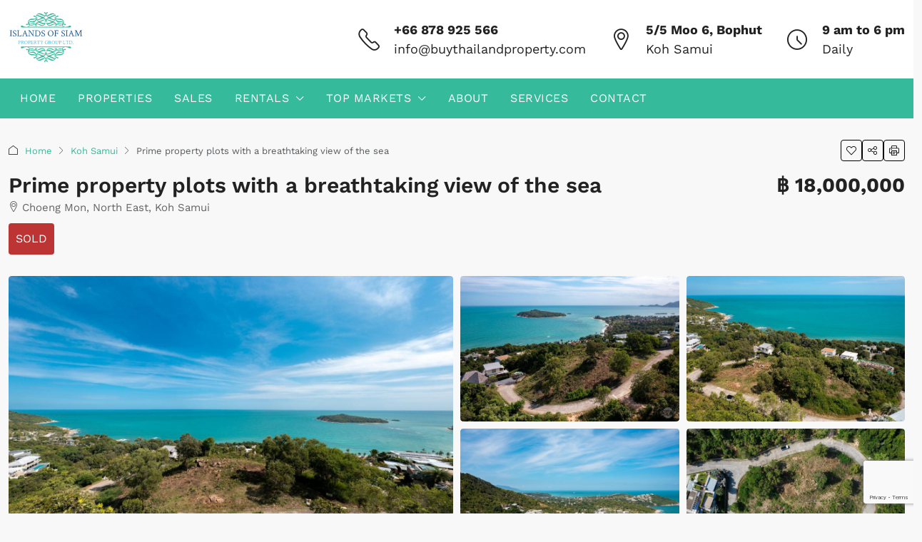

--- FILE ---
content_type: text/html; charset=UTF-8
request_url: https://buythailandproperty.com/property/ioscfm-340/
body_size: 33982
content:
<!doctype html>
<html dir="ltr" lang="en-US" prefix="og: https://ogp.me/ns#">
<head>
	<meta charset="UTF-8" />
	<meta name="viewport" content="width=device-width, initial-scale=1.0" />
	<link rel="profile" href="https://gmpg.org/xfn/11" />
    <meta name="format-detection" content="telephone=no">
	<title>Prime property plots with a breathtaking view of the sea - 🏯 Real Estate Koh Samui</title>
		<style>
		.houzez-library-modal-btn {margin-left: 5px;background: #35AAE1;vertical-align: top;font-size: 0 !important;}
		.houzez-library-modal-btn:before {content: '';width: 16px;height: 16px;background-image: url('https://buythailandproperty.com/wp-content/themes/houzez/img/studio-icon.png');background-position: center;background-size: contain;background-repeat: no-repeat;}
		#houzez-library-modal .houzez-elementor-template-library-template-name {text-align: right;flex: 1 0 0%;}
		.houzez-notice {padding: 10px 15px;margin: 10px 0;border-radius: 4px;font-size: 14px;}
		.houzez-notice.houzez-success {background: #d4edda;color: #155724;border: 1px solid #c3e6cb;}
		.houzez-notice.houzez-error {background: #f8d7da;color: #721c24;border: 1px solid #f5c6cb;}
		.houzez-notice.houzez-info {background: #d1ecf1;color: #0c5460;border: 1px solid #bee5eb;}
		</style>
	
		<!-- All in One SEO 4.9.2 - aioseo.com -->
	<meta name="description" content="To buy or sale your property in Thailand we&#039;ve got a large list of property in Koh Samui, Bangkok, Krabi and Phuket. Just schedule a meeting with us to show you" />
	<meta name="robots" content="max-image-preview:large" />
	<meta name="author" content="IOS"/>
	<link rel="canonical" href="https://buythailandproperty.com/property/ioscfm-340/" />
	<meta name="generator" content="All in One SEO (AIOSEO) 4.9.2" />
		<meta property="og:locale" content="en_US" />
		<meta property="og:site_name" content="Real Estate Koh Samui - To buy or sale your property in Thailand" />
		<meta property="og:type" content="article" />
		<meta property="og:title" content="Prime property plots with a breathtaking view of the sea - 🏯 Real Estate Koh Samui" />
		<meta property="og:description" content="To buy or sale your property in Thailand we&#039;ve got a large list of property in Koh Samui, Bangkok, Krabi and Phuket. Just schedule a meeting with us to show you" />
		<meta property="og:url" content="https://buythailandproperty.com/property/ioscfm-340/" />
		<meta property="og:image" content="https://buythailandproperty.com/wp-content/uploads/2022/05/ioscfm340-1.jpg" />
		<meta property="og:image:secure_url" content="https://buythailandproperty.com/wp-content/uploads/2022/05/ioscfm340-1.jpg" />
		<meta property="og:image:width" content="1350" />
		<meta property="og:image:height" content="900" />
		<meta property="article:published_time" content="2021-12-19T03:47:46+00:00" />
		<meta property="article:modified_time" content="2024-03-09T07:43:46+00:00" />
		<meta property="article:publisher" content="https://www.facebook.com/islandpropertiesofthailand/" />
		<meta name="twitter:card" content="summary" />
		<meta name="twitter:title" content="Prime property plots with a breathtaking view of the sea - 🏯 Real Estate Koh Samui" />
		<meta name="twitter:description" content="To buy or sale your property in Thailand we&#039;ve got a large list of property in Koh Samui, Bangkok, Krabi and Phuket. Just schedule a meeting with us to show you" />
		<meta name="twitter:image" content="https://buythailandproperty.com/wp-content/uploads/2022/05/ioscfm340-1.jpg" />
		<script type="application/ld+json" class="aioseo-schema">
			{"@context":"https:\/\/schema.org","@graph":[{"@type":"BreadcrumbList","@id":"https:\/\/buythailandproperty.com\/property\/ioscfm-340\/#breadcrumblist","itemListElement":[{"@type":"ListItem","@id":"https:\/\/buythailandproperty.com#listItem","position":1,"name":"Home","item":"https:\/\/buythailandproperty.com","nextItem":{"@type":"ListItem","@id":"https:\/\/buythailandproperty.com\/property\/#listItem","name":"Properties"}},{"@type":"ListItem","@id":"https:\/\/buythailandproperty.com\/property\/#listItem","position":2,"name":"Properties","item":"https:\/\/buythailandproperty.com\/property\/","nextItem":{"@type":"ListItem","@id":"https:\/\/buythailandproperty.com\/property-type\/sold\/#listItem","name":"Sold"},"previousItem":{"@type":"ListItem","@id":"https:\/\/buythailandproperty.com#listItem","name":"Home"}},{"@type":"ListItem","@id":"https:\/\/buythailandproperty.com\/property-type\/sold\/#listItem","position":3,"name":"Sold","item":"https:\/\/buythailandproperty.com\/property-type\/sold\/","nextItem":{"@type":"ListItem","@id":"https:\/\/buythailandproperty.com\/property\/ioscfm-340\/#listItem","name":"Prime property plots with a breathtaking view of the sea"},"previousItem":{"@type":"ListItem","@id":"https:\/\/buythailandproperty.com\/property\/#listItem","name":"Properties"}},{"@type":"ListItem","@id":"https:\/\/buythailandproperty.com\/property\/ioscfm-340\/#listItem","position":4,"name":"Prime property plots with a breathtaking view of the sea","previousItem":{"@type":"ListItem","@id":"https:\/\/buythailandproperty.com\/property-type\/sold\/#listItem","name":"Sold"}}]},{"@type":"Organization","@id":"https:\/\/buythailandproperty.com\/#organization","name":"IOS In Thailand","description":"To buy or sale your property in Thailand","url":"https:\/\/buythailandproperty.com\/","telephone":"+6677430032","logo":{"@type":"ImageObject","url":"https:\/\/buythailandproperty.com\/wp-content\/uploads\/2022\/05\/SVGLogo.svg","@id":"https:\/\/buythailandproperty.com\/property\/ioscfm-340\/#organizationLogo","width":448,"height":309},"image":{"@id":"https:\/\/buythailandproperty.com\/property\/ioscfm-340\/#organizationLogo"},"sameAs":["https:\/\/www.instagram.com\/islandsofsiamrealestate\/","https:\/\/www.linkedin.com\/company\/islands-of-siam-property-group-limited\/"]},{"@type":"Person","@id":"https:\/\/buythailandproperty.com\/author\/ios\/#author","url":"https:\/\/buythailandproperty.com\/author\/ios\/","name":"IOS","image":{"@type":"ImageObject","@id":"https:\/\/buythailandproperty.com\/property\/ioscfm-340\/#authorImage","url":"https:\/\/secure.gravatar.com\/avatar\/ce9479f968f050471c3673456d6338d3df3541e9f6960d1080fef1cb2e22df66?s=96&d=mm&r=g","width":96,"height":96,"caption":"IOS"}},{"@type":"WebPage","@id":"https:\/\/buythailandproperty.com\/property\/ioscfm-340\/#webpage","url":"https:\/\/buythailandproperty.com\/property\/ioscfm-340\/","name":"Prime property plots with a breathtaking view of the sea - \ud83c\udfef Real Estate Koh Samui","description":"To buy or sale your property in Thailand we've got a large list of property in Koh Samui, Bangkok, Krabi and Phuket. Just schedule a meeting with us to show you","inLanguage":"en-US","isPartOf":{"@id":"https:\/\/buythailandproperty.com\/#website"},"breadcrumb":{"@id":"https:\/\/buythailandproperty.com\/property\/ioscfm-340\/#breadcrumblist"},"author":{"@id":"https:\/\/buythailandproperty.com\/author\/ios\/#author"},"creator":{"@id":"https:\/\/buythailandproperty.com\/author\/ios\/#author"},"image":{"@type":"ImageObject","url":"https:\/\/buythailandproperty.com\/wp-content\/uploads\/2022\/05\/ioscfm340-1.jpg","@id":"https:\/\/buythailandproperty.com\/property\/ioscfm-340\/#mainImage","width":1350,"height":900},"primaryImageOfPage":{"@id":"https:\/\/buythailandproperty.com\/property\/ioscfm-340\/#mainImage"},"datePublished":"2021-12-19T10:47:46+07:00","dateModified":"2024-03-09T14:43:46+07:00"},{"@type":"WebSite","@id":"https:\/\/buythailandproperty.com\/#website","url":"https:\/\/buythailandproperty.com\/","name":"Real Estate Koh Samui","description":"To buy or sale your property in Thailand","inLanguage":"en-US","publisher":{"@id":"https:\/\/buythailandproperty.com\/#organization"}}]}
		</script>
		<!-- All in One SEO -->

<script id="cookieyes" type="text/javascript" src="https://cdn-cookieyes.com/client_data/025ebadf128d2e97f673435b/script.js"></script><link rel="preload" as="image" href="https://buythailandproperty.com/wp-content/uploads/2022/05/ioscfm340-1-1170x785.jpg" fetchpriority="high">
<link rel='dns-prefetch' href='//maps.google.com' />
<link rel='dns-prefetch' href='//fonts.googleapis.com' />
<link rel='preconnect' href='https://fonts.gstatic.com' crossorigin />
<link rel="alternate" type="application/rss+xml" title="Real Estate Koh Samui &raquo; Feed" href="https://buythailandproperty.com/feed/" />
<link rel="alternate" type="application/rss+xml" title="Real Estate Koh Samui &raquo; Comments Feed" href="https://buythailandproperty.com/comments/feed/" />
<link rel="alternate" title="oEmbed (JSON)" type="application/json+oembed" href="https://buythailandproperty.com/wp-json/oembed/1.0/embed?url=https%3A%2F%2Fbuythailandproperty.com%2Fproperty%2Fioscfm-340%2F" />
<link rel="alternate" title="oEmbed (XML)" type="text/xml+oembed" href="https://buythailandproperty.com/wp-json/oembed/1.0/embed?url=https%3A%2F%2Fbuythailandproperty.com%2Fproperty%2Fioscfm-340%2F&#038;format=xml" />
<meta property="og:title" content="Prime property plots with a breathtaking view of the sea"/><meta property="og:description" content="Exclusive Land Plot on top of Narayan Heights for sale

A rare opportunity to own one of the last remaining highly sought-after sea view land plots on this pres" /><meta property="og:type" content="article"/><meta property="og:url" content="https://buythailandproperty.com/property/ioscfm-340/"/><meta property="og:site_name" content="Real Estate Koh Samui"/><meta property="og:image" content="https://buythailandproperty.com/wp-content/uploads/2022/05/ioscfm340-1.jpg"/><style id='wp-img-auto-sizes-contain-inline-css' type='text/css'>
img:is([sizes=auto i],[sizes^="auto," i]){contain-intrinsic-size:3000px 1500px}
/*# sourceURL=wp-img-auto-sizes-contain-inline-css */
</style>
<link rel='stylesheet' id='houzez-author-box-css' href='https://buythailandproperty.com/wp-content/plugins/houzez-theme-functionality/elementor/assets/css/author-box.css' type='text/css' media='all' />
<style id='wp-emoji-styles-inline-css' type='text/css'>

	img.wp-smiley, img.emoji {
		display: inline !important;
		border: none !important;
		box-shadow: none !important;
		height: 1em !important;
		width: 1em !important;
		margin: 0 0.07em !important;
		vertical-align: -0.1em !important;
		background: none !important;
		padding: 0 !important;
	}
/*# sourceURL=wp-emoji-styles-inline-css */
</style>
<link rel='stylesheet' id='wp-block-library-css' href='https://buythailandproperty.com/wp-includes/css/dist/block-library/style.min.css' type='text/css' media='all' />
<style id='classic-theme-styles-inline-css' type='text/css'>
/*! This file is auto-generated */
.wp-block-button__link{color:#fff;background-color:#32373c;border-radius:9999px;box-shadow:none;text-decoration:none;padding:calc(.667em + 2px) calc(1.333em + 2px);font-size:1.125em}.wp-block-file__button{background:#32373c;color:#fff;text-decoration:none}
/*# sourceURL=/wp-includes/css/classic-themes.min.css */
</style>
<link rel='stylesheet' id='aioseo/css/src/vue/standalone/blocks/table-of-contents/global.scss-css' href='https://buythailandproperty.com/wp-content/plugins/all-in-one-seo-pack/dist/Lite/assets/css/table-of-contents/global.e90f6d47.css' type='text/css' media='all' />
<style id='global-styles-inline-css' type='text/css'>
:root{--wp--preset--aspect-ratio--square: 1;--wp--preset--aspect-ratio--4-3: 4/3;--wp--preset--aspect-ratio--3-4: 3/4;--wp--preset--aspect-ratio--3-2: 3/2;--wp--preset--aspect-ratio--2-3: 2/3;--wp--preset--aspect-ratio--16-9: 16/9;--wp--preset--aspect-ratio--9-16: 9/16;--wp--preset--color--black: #000000;--wp--preset--color--cyan-bluish-gray: #abb8c3;--wp--preset--color--white: #ffffff;--wp--preset--color--pale-pink: #f78da7;--wp--preset--color--vivid-red: #cf2e2e;--wp--preset--color--luminous-vivid-orange: #ff6900;--wp--preset--color--luminous-vivid-amber: #fcb900;--wp--preset--color--light-green-cyan: #7bdcb5;--wp--preset--color--vivid-green-cyan: #00d084;--wp--preset--color--pale-cyan-blue: #8ed1fc;--wp--preset--color--vivid-cyan-blue: #0693e3;--wp--preset--color--vivid-purple: #9b51e0;--wp--preset--gradient--vivid-cyan-blue-to-vivid-purple: linear-gradient(135deg,rgb(6,147,227) 0%,rgb(155,81,224) 100%);--wp--preset--gradient--light-green-cyan-to-vivid-green-cyan: linear-gradient(135deg,rgb(122,220,180) 0%,rgb(0,208,130) 100%);--wp--preset--gradient--luminous-vivid-amber-to-luminous-vivid-orange: linear-gradient(135deg,rgb(252,185,0) 0%,rgb(255,105,0) 100%);--wp--preset--gradient--luminous-vivid-orange-to-vivid-red: linear-gradient(135deg,rgb(255,105,0) 0%,rgb(207,46,46) 100%);--wp--preset--gradient--very-light-gray-to-cyan-bluish-gray: linear-gradient(135deg,rgb(238,238,238) 0%,rgb(169,184,195) 100%);--wp--preset--gradient--cool-to-warm-spectrum: linear-gradient(135deg,rgb(74,234,220) 0%,rgb(151,120,209) 20%,rgb(207,42,186) 40%,rgb(238,44,130) 60%,rgb(251,105,98) 80%,rgb(254,248,76) 100%);--wp--preset--gradient--blush-light-purple: linear-gradient(135deg,rgb(255,206,236) 0%,rgb(152,150,240) 100%);--wp--preset--gradient--blush-bordeaux: linear-gradient(135deg,rgb(254,205,165) 0%,rgb(254,45,45) 50%,rgb(107,0,62) 100%);--wp--preset--gradient--luminous-dusk: linear-gradient(135deg,rgb(255,203,112) 0%,rgb(199,81,192) 50%,rgb(65,88,208) 100%);--wp--preset--gradient--pale-ocean: linear-gradient(135deg,rgb(255,245,203) 0%,rgb(182,227,212) 50%,rgb(51,167,181) 100%);--wp--preset--gradient--electric-grass: linear-gradient(135deg,rgb(202,248,128) 0%,rgb(113,206,126) 100%);--wp--preset--gradient--midnight: linear-gradient(135deg,rgb(2,3,129) 0%,rgb(40,116,252) 100%);--wp--preset--font-size--small: 13px;--wp--preset--font-size--medium: 20px;--wp--preset--font-size--large: 36px;--wp--preset--font-size--x-large: 42px;--wp--preset--spacing--20: 0.44rem;--wp--preset--spacing--30: 0.67rem;--wp--preset--spacing--40: 1rem;--wp--preset--spacing--50: 1.5rem;--wp--preset--spacing--60: 2.25rem;--wp--preset--spacing--70: 3.38rem;--wp--preset--spacing--80: 5.06rem;--wp--preset--shadow--natural: 6px 6px 9px rgba(0, 0, 0, 0.2);--wp--preset--shadow--deep: 12px 12px 50px rgba(0, 0, 0, 0.4);--wp--preset--shadow--sharp: 6px 6px 0px rgba(0, 0, 0, 0.2);--wp--preset--shadow--outlined: 6px 6px 0px -3px rgb(255, 255, 255), 6px 6px rgb(0, 0, 0);--wp--preset--shadow--crisp: 6px 6px 0px rgb(0, 0, 0);}:where(.is-layout-flex){gap: 0.5em;}:where(.is-layout-grid){gap: 0.5em;}body .is-layout-flex{display: flex;}.is-layout-flex{flex-wrap: wrap;align-items: center;}.is-layout-flex > :is(*, div){margin: 0;}body .is-layout-grid{display: grid;}.is-layout-grid > :is(*, div){margin: 0;}:where(.wp-block-columns.is-layout-flex){gap: 2em;}:where(.wp-block-columns.is-layout-grid){gap: 2em;}:where(.wp-block-post-template.is-layout-flex){gap: 1.25em;}:where(.wp-block-post-template.is-layout-grid){gap: 1.25em;}.has-black-color{color: var(--wp--preset--color--black) !important;}.has-cyan-bluish-gray-color{color: var(--wp--preset--color--cyan-bluish-gray) !important;}.has-white-color{color: var(--wp--preset--color--white) !important;}.has-pale-pink-color{color: var(--wp--preset--color--pale-pink) !important;}.has-vivid-red-color{color: var(--wp--preset--color--vivid-red) !important;}.has-luminous-vivid-orange-color{color: var(--wp--preset--color--luminous-vivid-orange) !important;}.has-luminous-vivid-amber-color{color: var(--wp--preset--color--luminous-vivid-amber) !important;}.has-light-green-cyan-color{color: var(--wp--preset--color--light-green-cyan) !important;}.has-vivid-green-cyan-color{color: var(--wp--preset--color--vivid-green-cyan) !important;}.has-pale-cyan-blue-color{color: var(--wp--preset--color--pale-cyan-blue) !important;}.has-vivid-cyan-blue-color{color: var(--wp--preset--color--vivid-cyan-blue) !important;}.has-vivid-purple-color{color: var(--wp--preset--color--vivid-purple) !important;}.has-black-background-color{background-color: var(--wp--preset--color--black) !important;}.has-cyan-bluish-gray-background-color{background-color: var(--wp--preset--color--cyan-bluish-gray) !important;}.has-white-background-color{background-color: var(--wp--preset--color--white) !important;}.has-pale-pink-background-color{background-color: var(--wp--preset--color--pale-pink) !important;}.has-vivid-red-background-color{background-color: var(--wp--preset--color--vivid-red) !important;}.has-luminous-vivid-orange-background-color{background-color: var(--wp--preset--color--luminous-vivid-orange) !important;}.has-luminous-vivid-amber-background-color{background-color: var(--wp--preset--color--luminous-vivid-amber) !important;}.has-light-green-cyan-background-color{background-color: var(--wp--preset--color--light-green-cyan) !important;}.has-vivid-green-cyan-background-color{background-color: var(--wp--preset--color--vivid-green-cyan) !important;}.has-pale-cyan-blue-background-color{background-color: var(--wp--preset--color--pale-cyan-blue) !important;}.has-vivid-cyan-blue-background-color{background-color: var(--wp--preset--color--vivid-cyan-blue) !important;}.has-vivid-purple-background-color{background-color: var(--wp--preset--color--vivid-purple) !important;}.has-black-border-color{border-color: var(--wp--preset--color--black) !important;}.has-cyan-bluish-gray-border-color{border-color: var(--wp--preset--color--cyan-bluish-gray) !important;}.has-white-border-color{border-color: var(--wp--preset--color--white) !important;}.has-pale-pink-border-color{border-color: var(--wp--preset--color--pale-pink) !important;}.has-vivid-red-border-color{border-color: var(--wp--preset--color--vivid-red) !important;}.has-luminous-vivid-orange-border-color{border-color: var(--wp--preset--color--luminous-vivid-orange) !important;}.has-luminous-vivid-amber-border-color{border-color: var(--wp--preset--color--luminous-vivid-amber) !important;}.has-light-green-cyan-border-color{border-color: var(--wp--preset--color--light-green-cyan) !important;}.has-vivid-green-cyan-border-color{border-color: var(--wp--preset--color--vivid-green-cyan) !important;}.has-pale-cyan-blue-border-color{border-color: var(--wp--preset--color--pale-cyan-blue) !important;}.has-vivid-cyan-blue-border-color{border-color: var(--wp--preset--color--vivid-cyan-blue) !important;}.has-vivid-purple-border-color{border-color: var(--wp--preset--color--vivid-purple) !important;}.has-vivid-cyan-blue-to-vivid-purple-gradient-background{background: var(--wp--preset--gradient--vivid-cyan-blue-to-vivid-purple) !important;}.has-light-green-cyan-to-vivid-green-cyan-gradient-background{background: var(--wp--preset--gradient--light-green-cyan-to-vivid-green-cyan) !important;}.has-luminous-vivid-amber-to-luminous-vivid-orange-gradient-background{background: var(--wp--preset--gradient--luminous-vivid-amber-to-luminous-vivid-orange) !important;}.has-luminous-vivid-orange-to-vivid-red-gradient-background{background: var(--wp--preset--gradient--luminous-vivid-orange-to-vivid-red) !important;}.has-very-light-gray-to-cyan-bluish-gray-gradient-background{background: var(--wp--preset--gradient--very-light-gray-to-cyan-bluish-gray) !important;}.has-cool-to-warm-spectrum-gradient-background{background: var(--wp--preset--gradient--cool-to-warm-spectrum) !important;}.has-blush-light-purple-gradient-background{background: var(--wp--preset--gradient--blush-light-purple) !important;}.has-blush-bordeaux-gradient-background{background: var(--wp--preset--gradient--blush-bordeaux) !important;}.has-luminous-dusk-gradient-background{background: var(--wp--preset--gradient--luminous-dusk) !important;}.has-pale-ocean-gradient-background{background: var(--wp--preset--gradient--pale-ocean) !important;}.has-electric-grass-gradient-background{background: var(--wp--preset--gradient--electric-grass) !important;}.has-midnight-gradient-background{background: var(--wp--preset--gradient--midnight) !important;}.has-small-font-size{font-size: var(--wp--preset--font-size--small) !important;}.has-medium-font-size{font-size: var(--wp--preset--font-size--medium) !important;}.has-large-font-size{font-size: var(--wp--preset--font-size--large) !important;}.has-x-large-font-size{font-size: var(--wp--preset--font-size--x-large) !important;}
:where(.wp-block-post-template.is-layout-flex){gap: 1.25em;}:where(.wp-block-post-template.is-layout-grid){gap: 1.25em;}
:where(.wp-block-term-template.is-layout-flex){gap: 1.25em;}:where(.wp-block-term-template.is-layout-grid){gap: 1.25em;}
:where(.wp-block-columns.is-layout-flex){gap: 2em;}:where(.wp-block-columns.is-layout-grid){gap: 2em;}
:root :where(.wp-block-pullquote){font-size: 1.5em;line-height: 1.6;}
/*# sourceURL=global-styles-inline-css */
</style>
<link rel='stylesheet' id='contact-form-7-css' href='https://buythailandproperty.com/wp-content/plugins/contact-form-7/includes/css/styles.css' type='text/css' media='all' />
<link rel='stylesheet' id='elementor-icons-css' href='https://buythailandproperty.com/wp-content/plugins/elementor/assets/lib/eicons/css/elementor-icons.min.css' type='text/css' media='all' />
<link rel='stylesheet' id='elementor-frontend-css' href='https://buythailandproperty.com/wp-content/plugins/elementor/assets/css/frontend.min.css' type='text/css' media='all' />
<link rel='stylesheet' id='elementor-post-6-css' href='https://buythailandproperty.com/wp-content/uploads/elementor/css/post-6.css' type='text/css' media='all' />
<link rel='stylesheet' id='font-awesome-5-all-css' href='https://buythailandproperty.com/wp-content/plugins/elementor/assets/lib/font-awesome/css/all.min.css' type='text/css' media='all' />
<link rel='stylesheet' id='font-awesome-4-shim-css' href='https://buythailandproperty.com/wp-content/plugins/elementor/assets/lib/font-awesome/css/v4-shims.min.css' type='text/css' media='all' />
<link rel='stylesheet' id='houzez-studio-css' href='https://buythailandproperty.com/wp-content/plugins/houzez-studio/public/css/houzez-studio-public.css' type='text/css' media='all' />
<link rel='stylesheet' id='houzez-all-css-css' href='https://buythailandproperty.com/wp-content/themes/houzez/css/all-css.css' type='text/css' media='all' />
<link rel='stylesheet' id='fontawesome-css' href='https://buythailandproperty.com/wp-content/themes/houzez/css/font-awesome/css/all.min.css' type='text/css' media='all' />
<link rel='stylesheet' id='houzez-style-css' href='https://buythailandproperty.com/wp-content/themes/houzez-child/style.css' type='text/css' media='all' />
<style id='houzez-style-inline-css' type='text/css'>

        @media (min-width: 1200px) {
          .container {
              max-width: 1410px;
          }
        }
                    .label-color-508 {
                        background-color: #0a4e75;
                    }
                    
                    .label-color-178 {
                        background-color: #23cde0;
                    }
                    
                    .label-color-403 {
                        background-color: #bc3434;
                    }
                    
                    .label-color-211 {
                        background-color: #bc3434;
                    }
                    
                    .label-color-586 {
                        background-color: #c6c6c6;
                    }
                    
                    .label-color-32 {
                        background-color: #bc3434;
                    }
                    
                    .label-color-585 {
                        background-color: #bc3434;
                    }
                    
                    .label-color-192 {
                        background-color: #e8c620;
                    }
                    
                    .label-color-556 {
                        background-color: #69b55c;
                    }
                    
                    .label-color-374 {
                        background-color: #23cde0;
                    }
                    
                    .label-color-600 {
                        background-color: #69b55c;
                    }
                    
                    .label-color-220 {
                        background-color: #e8c620;
                    }
                    
                    .label-color-193 {
                        background-color: #bc3434;
                    }
                    
                    .label-color-582 {
                        background-color: #69b55c;
                    }
                    
                    .label-color-167 {
                        background-color: #0a4e75;
                    }
                    
                    .label-color-60 {
                        background-color: #bc3434;
                    }
                    
                    .status-color-29 {
                        background-color: #424242;
                    }
                    
                    .status-color-1532 {
                        background-color: #bc3434;
                    }
                    
        body {
            font-family: Work Sans;
            font-size: 18px;
            font-weight: 400;
            line-height: 27px;
            text-transform: none;
        }
        .main-nav,
        .dropdown-menu,
        .login-register,
        .btn.btn-create-listing,
        .logged-in-nav,
        .btn-phone-number {
          font-family: Work Sans;
          font-size: 16px;
          font-weight: 400;
          text-transform: uppercase;
        }

        .btn,
        .ele-btn,
        .houzez-search-button,
        .houzez-submit-button,
        .form-control,
        .bootstrap-select .text,
        .sort-by-title,
        .woocommerce ul.products li.product .button,
        .form-control,
        .bootstrap-select .text,
        .sort-by-title {
          font-family: Work Sans;
        }
        
        h1, h2, h3, h4, h5, h6, .item-title, .page-title-mobile {
          font-family: Work Sans;
          font-weight: 600;
          text-transform: none;
        }

        .post-content-wrap h1, .post-content-wrap h2, .post-content-wrap h3, .post-content-wrap h4, .post-content-wrap h5, .post-content-wrap h6 {
          font-weight: 600;
          text-transform: none;
          text-align: inherit; 
        }

        .top-bar-wrap {
            font-family: Work Sans;
            font-size: 15px;
            font-weight: 300;
            text-transform: none;   
        }
        .footer-wrap {
            font-family: Work Sans;
            font-size: 15px;
            font-weight: 400;
            text-transform: none;
        }
        
        .header-v1 .header-inner-wrap {
            height: 60px; 
        }
        .header-v1 .header-inner-wrap .nav-link {
          line-height: 60px;
        }
        .header-v2 .header-top .navbar {
          height: 110px; 
        }

        .header-v2 .header-bottom .header-inner-wrap {
            height: 54px;
        }

        .header-v2 .header-bottom .header-inner-wrap .nav-link {
            line-height: 54px;
        }

        .header-v3 .header-top .header-inner-wrap,
        .header-v3 .header-top .header-contact-wrap {
          height: 80px;
          line-height: 80px; 
        }
        .header-v3 .header-bottom .header-inner-wrap {
            height: 54px;
        }
        .header-v3 .header-bottom .header-inner-wrap .nav-link {
            line-height: 54px;
        }

        .header-v4 .header-inner-wrap {
            height: 120px;
        }
        .header-v4 .header-inner-wrap .nav-link {
            line-height: 120px;
        }

        .header-v5 .header-top .header-inner-wrap {
            height: 110px;
        }

        .header-v5 .header-bottom .header-inner-wrap {
            height: 54px;
            line-height: 54px;
        }

        .header-v6 .header-inner-wrap,
        .header-v6 .navbar-logged-in-wrap {
            height: 120px;
            line-height: 120px;
        }

        @media (min-width: 1200px) {
            .header-v5 .header-top .container {
                max-width: 1170px;
            }
        }
    
      body,
      .main-wrap,
      .fw-property-documents-wrap h3 span, 
      .fw-property-details-wrap h3 span {
        background-color: #f8f8f8; 
      }
      .houzez-main-wrap-v2, .main-wrap.agent-detail-page-v2 {
        background-color: #ffffff;
      }

       body,
      .form-control,
      .bootstrap-select .text,
      .item-title a,
      .listing-tabs .nav-tabs .nav-link,
      .item-wrap-v2 .item-amenities li span,
      .item-wrap-v2 .item-amenities li:before,
      .item-parallax-wrap .item-price-wrap,
      .list-view .item-body .item-price-wrap,
      .property-slider-item .item-price-wrap,
      .page-title-wrap .item-price-wrap,
      .agent-information .agent-phone span a,
      .property-overview-wrap ul li strong,
      .mobile-property-title .item-price-wrap .item-price,
      .fw-property-features-left li a,
      .lightbox-content-wrap .item-price-wrap,
      .blog-post-item-v1 .blog-post-title h3 a,
      .blog-post-content-widget h4 a,
      .property-item-widget .right-property-item-widget-wrap .item-price-wrap,
      .login-register-form .modal-header .login-register-tabs .nav-link.active,
      .agent-list-wrap .agent-list-content h2 a,
      .agent-list-wrap .agent-list-contact li a,
      .developer-list-wrap .developer-list-content h2 a,
      .developer-list-wrap .developer-list-contact li a,
      .agent-contacts-wrap li a,
      .menu-edit-property li a,
      .statistic-referrals-list li a,
      .chart-nav .nav-pills .nav-link,
      .dashboard-table-properties td .property-payment-status,
      .dashboard-mobile-edit-menu-wrap .bootstrap-select > .dropdown-toggle.bs-placeholder,
      .payment-method-block .radio-tab .control-text,
      .post-title-wrap h2 a,
      .lead-nav-tab.nav-pills .nav-link,
      .deals-nav-tab.nav-pills .nav-link,
      .btn-light-grey-outlined:hover,
      button:not(.bs-placeholder) .filter-option-inner-inner,
      .fw-property-floor-plans-wrap .floor-plans-tabs a,
      .products > .product > .item-body > a,
      .woocommerce ul.products li.product .price,
      .woocommerce div.product p.price, 
      .woocommerce div.product span.price,
      .woocommerce #reviews #comments ol.commentlist li .meta,
      .woocommerce-MyAccount-navigation ul li a,
      .activitiy-item-close-button a,
      .property-section-wrap li a,
      .propertie-list ul li a {
       color: #222222; 
     }


    
      a,
      a:hover,
      a:active,
      a:focus,
      .primary-text,
      .btn-clear,
      .btn-apply,
      .btn-primary-outlined,
      .btn-primary-outlined:before,
      .item-title a:hover,
      .sort-by .bootstrap-select .bs-placeholder,
      .sort-by .bootstrap-select > .btn,
      .sort-by .bootstrap-select > .btn:active,
      .page-link,
      .page-link:hover,
      .accordion-title:before,
      .blog-post-content-widget h4 a:hover,
      .agent-list-wrap .agent-list-content h2 a:hover,
      .agent-list-wrap .agent-list-contact li a:hover,
      .agent-contacts-wrap li a:hover,
      .agent-nav-wrap .nav-pills .nav-link,
      .dashboard-side-menu-wrap .side-menu-dropdown a.active,
      .menu-edit-property li a.active,
      .menu-edit-property li a:hover,
      .dashboard-statistic-block h3 .fa,
      .statistic-referrals-list li a:hover,
      .chart-nav .nav-pills .nav-link.active,
      .board-message-icon-wrap.active,
      .post-title-wrap h2 a:hover,
      .listing-switch-view .switch-btn.active,
      .item-wrap-v6 .item-price-wrap,
      .listing-v6 .list-view .item-body .item-price-wrap,
      .woocommerce nav.woocommerce-pagination ul li a, 
      .woocommerce nav.woocommerce-pagination ul li span,
      .woocommerce-MyAccount-navigation ul li a:hover,
      .property-schedule-tour-form-wrap .control input:checked ~ .control__indicator,
      .property-schedule-tour-form-wrap .control:hover,
      .property-walkscore-wrap-v2 .score-details .houzez-icon,
      .login-register .btn-icon-login-register + .dropdown-menu a,
      .activitiy-item-close-button a:hover,
      .property-section-wrap li a:hover,
      .agent-detail-page-v2 .agent-nav-wrap .nav-link.active,
      .property-lightbox-v2-sections-navigation .slick-prev, 
      .property-lightbox-v2-sections-navigation .slick-next,
      .property-lightbox-v2-sections-navigation .slick-slide.current-section,
      .property-lightbox-v2-sections-navigation .nav-link.active,
      .property-lightbox-v3-sections-navigation .slick-prev,
      .property-lightbox-v3-sections-navigation .slick-next,
      .property-lightbox-v3-sections-navigation .slick-slide.current-section,
      .property-lightbox-v3-sections-navigation .nav-link.active,
      .agent-detail-page-v2 .listing-tabs .nav-link.active,
      .taxonomy-item-list a:before,
      .stats-box .icon-box i,
      .propertie-list ul li a.active,
      .propertie-list ul li a:hover,
      .nav-link,
      .agent-list-position a,
      .top-banner-wrap .nav-pills .nav-link:hover {
        color: #35ba9c; 
      }

      .houzez-search-form-js .nav-pills .nav-link:hover, .top-banner-wrap .nav-pills .nav-link:hover {
          color: #fff;
      }
      
      .control input:checked ~ .control__indicator,
      .btn-primary-outlined:hover,
      .page-item.active .page-link,
      .slick-prev:hover,
      .slick-prev:focus,
      .slick-next:hover,
      .slick-next:focus,
      .mobile-property-tools .nav-pills .nav-link.active,
      .login-register-form .modal-header,
      .agent-nav-wrap .nav-pills .nav-link.active,
      .board-message-icon-wrap .notification-circle,
      .primary-label,
      .fc-event,
      .fc-event-dot,
      .compare-table .table-hover > tbody > tr:hover,
      .post-tag,
      .datepicker table tr td.active.active,
      .datepicker table tr td.active.disabled,
      .datepicker table tr td.active.disabled.active,
      .datepicker table tr td.active.disabled.disabled,
      .datepicker table tr td.active.disabled:active,
      .datepicker table tr td.active.disabled:hover,
      .datepicker table tr td.active.disabled:hover.active,
      .datepicker table tr td.active.disabled:hover.disabled,
      .datepicker table tr td.active.disabled:hover:active,
      .datepicker table tr td.active.disabled:hover:hover,
      .datepicker table tr td.active.disabled:hover[disabled],
      .datepicker table tr td.active.disabled[disabled],
      .datepicker table tr td.active:active,
      .datepicker table tr td.active:hover,
      .datepicker table tr td.active:hover.active,
      .datepicker table tr td.active:hover.disabled,
      .datepicker table tr td.active:hover:active,
      .datepicker table tr td.active:hover:hover,
      .datepicker table tr td.active:hover[disabled],
      .datepicker table tr td.active[disabled],
      .ui-slider-horizontal .ui-slider-range,
      .slick-arrow,
      .btn-load-more .spinner .bounce1,
      .btn-load-more .spinner .bounce2,
      .btn-load-more .spinner .bounce3 {
        background-color: #35ba9c; 
      }

      .control input:checked ~ .control__indicator,
      .btn-primary-outlined,
      .btn-primary-outlined:hover,
      .page-item.active .page-link,
      .mobile-property-tools .nav-pills .nav-link.active,
      .agent-nav-wrap .nav-pills .nav-link,
      .agent-nav-wrap .nav-pills .nav-link.active,
      .chart-nav .nav-pills .nav-link.active,
      .dashaboard-snake-nav .step-block.active,
      .fc-event,
      .fc-event-dot,
      .save-search-form-wrap,
      .property-schedule-tour-form-wrap .control input:checked ~ .control__indicator,
      .property-tabs-module.property-nav-tabs-v5 .nav-link.active,
      .price-table-button
          .control--radio
          input:checked
          + .control__indicator
          + .control__label
          + .control__background,
      .agent-detail-page-v2 .agent-nav-wrap .nav-link.active {
        border-color: #35ba9c; 
      }

      .stats-box .icon-box {
        border: 1px solid #35ba9c;
      }

      .slick-arrow:hover {
        background-color: rgba(53,186,156,0.66); 
      }

      .property-banner .nav-pills .nav-link.active {
        background-color: rgba(53,186,156,0.66) !important; 
      }

      .property-navigation-wrap a.active {
        color: #35ba9c;
        -webkit-box-shadow: inset 0 -3px #35ba9c;
        box-shadow: inset 0 -3px #35ba9c; 
      }

      .property-nav-tabs-v1 .nav-item .nav-link.active,
      .property-nav-tabs-v1 .nav-item .nav-link.show,
      .property-nav-tabs-v2 .nav-item .nav-link.active,
      .property-nav-tabs-v2 .nav-item .nav-link.show {
          -webkit-box-shadow: 0 3px 0 inset #35ba9c;
          box-shadow: 0 3px 0 inset #35ba9c;
          border-bottom: 2px solid #f8f8f8;
      }

      .property-tabs-module.property-nav-tabs-v3 .nav-link.active::before,
      .property-tabs-module.property-nav-tabs-v4 .nav-link.active::before {
          border-top-color: #35ba9c;
      }
      
      .property-tabs-module.property-nav-tabs-v3 .nav-link.active::after,
      .property-tabs-module.property-nav-tabs-v4 .nav-link.active::after {
          border-bottom-color: #f8f8f8;
          border-top-color: #f8f8f8;
      }

      .property-tabs-module.property-nav-tabs-v3 .nav-link.active,
      .property-tabs-module.property-nav-tabs-v4 .nav-link.active {
          border-bottom: 1px solid #35ba9c;
      }

      @media (max-width: 767.98px) {
          .product-tabs-wrap-v1 .nav-link.active {
              background-color: #35ba9c !important;
              border-color: #35ba9c;
          }
      }

      .property-lightbox-nav .nav-item.nav-item-active {
          -webkit-box-shadow: inset 0 -3px #35ba9c;
          box-shadow: inset 0 -3px #35ba9c;
      }

      .property-lightbox-nav .nav-item.nav-item-active a {
          color: #35ba9c;
      }

      .deals-table-wrap {
          scrollbar-color: #35ba9c #f1f1f1;
      }

      .deals-table-wrap::-webkit-scrollbar-thumb {
          background: #35ba9c;
      }

      .deals-table-wrap::-webkit-scrollbar-thumb:hover {
          background: #35ba9c;
      }

      .deals-table-wrap::-webkit-scrollbar-track {
          background: #35ba9c;
      }

      .btn-primary,
      .fc-button-primary,
      .woocommerce nav.woocommerce-pagination ul li a:focus, 
      .woocommerce nav.woocommerce-pagination ul li a:hover, 
      .woocommerce nav.woocommerce-pagination ul li span.current {
        color: #fff;
        background-color: #35ba9c;
        border-color: #35ba9c; 
      }
      .btn-primary:focus, .btn-primary:focus:active,
      .fc-button-primary:focus,
      .fc-button-primary:focus:active {
        color: #fff;
        background-color: #35ba9c;
        border-color: #35ba9c; 
      }
      .btn-primary:hover,
      .fc-button-primary:hover {
        color: #fff;
        background-color: #35ba9c;
        border-color: #35ba9c; 
      }
      .btn-primary:active, 
      .btn-primary:not(:disabled):not(:disabled):active,
      .fc-button-primary:active,
      .fc-button-primary:not(:disabled):not(:disabled):active {
        color: #fff;
        background-color: #35ba9c;
        border-color: #35ba9c; 
      }

      .btn-secondary,
      .woocommerce span.onsale,
      .woocommerce ul.products li.product .button,
      .woocommerce #respond input#submit.alt, 
      .woocommerce a.button.alt, 
      .woocommerce button.button.alt, 
      .woocommerce input.button.alt,
      .woocommerce #review_form #respond .form-submit input,
      .woocommerce #respond input#submit, 
      .woocommerce a.button, 
      .woocommerce button.button, 
      .woocommerce input.button {
        color: #fff;
        background-color: #35ba9c;
        border-color: #35ba9c; 
      }
      .btn-secondary:focus,
      .btn-secondary:focus:active {
        color: #fff;
        background-color: #35ba9c;
        border-color: #35ba9c; 
      }
      .woocommerce ul.products li.product .button:focus,
      .woocommerce ul.products li.product .button:active,
      .woocommerce #respond input#submit.alt:focus, 
      .woocommerce a.button.alt:focus, 
      .woocommerce button.button.alt:focus, 
      .woocommerce input.button.alt:focus,
      .woocommerce #respond input#submit.alt:active, 
      .woocommerce a.button.alt:active, 
      .woocommerce button.button.alt:active, 
      .woocommerce input.button.alt:active,
      .woocommerce #review_form #respond .form-submit input:focus,
      .woocommerce #review_form #respond .form-submit input:active,
      .woocommerce #respond input#submit:active, 
      .woocommerce a.button:active, 
      .woocommerce button.button:active, 
      .woocommerce input.button:active,
      .woocommerce #respond input#submit:focus, 
      .woocommerce a.button:focus, 
      .woocommerce button.button:focus, 
      .woocommerce input.button:focus {
        color: #fff;
        background-color: #35ba9c;
        border-color: #35ba9c; 
      }
      .btn-secondary:hover,
      .woocommerce ul.products li.product .button:hover,
      .woocommerce #respond input#submit.alt:hover, 
      .woocommerce a.button.alt:hover, 
      .woocommerce button.button.alt:hover, 
      .woocommerce input.button.alt:hover,
      .woocommerce #review_form #respond .form-submit input:hover,
      .woocommerce #respond input#submit:hover, 
      .woocommerce a.button:hover, 
      .woocommerce button.button:hover, 
      .woocommerce input.button:hover {
        color: #fff;
        background-color: #35ba9c;
        border-color: #35ba9c; 
      }
      .btn-secondary:active, 
      .btn-secondary:not(:disabled):not(:disabled):active {
        color: #fff;
        background-color: #35ba9c;
        border-color: #35ba9c; 
      }

      .btn-primary-outlined {
        color: #35ba9c;
        background-color: transparent;
        border-color: #35ba9c; 
      }
      .btn-primary-outlined:focus, .btn-primary-outlined:focus:active {
        color: #35ba9c;
        background-color: transparent;
        border-color: #35ba9c; 
      }
      .btn-primary-outlined:hover {
        color: #fff;
        background-color: #35ba9c;
        border-color: #35ba9c; 
      }
      .btn-primary-outlined:active, .btn-primary-outlined:not(:disabled):not(:disabled):active {
        color: #35ba9c;
        background-color: rgba(26, 26, 26, 0);
        border-color: #35ba9c; 
      }

      .btn-secondary-outlined {
        color: #35ba9c;
        background-color: transparent;
        border-color: #35ba9c; 
      }
      .btn-secondary-outlined:focus, .btn-secondary-outlined:focus:active {
        color: #35ba9c;
        background-color: transparent;
        border-color: #35ba9c; 
      }
      .btn-secondary-outlined:hover {
        color: #fff;
        background-color: #35ba9c;
        border-color: #35ba9c; 
      }
      .btn-secondary-outlined:active, .btn-secondary-outlined:not(:disabled):not(:disabled):active {
        color: #35ba9c;
        background-color: rgba(26, 26, 26, 0);
        border-color: #35ba9c; 
      }

      .btn-call {
        color: #35ba9c;
        background-color: transparent;
        border-color: #35ba9c; 
      }
      .btn-call:focus, .btn-call:focus:active {
        color: #35ba9c;
        background-color: transparent;
        border-color: #35ba9c; 
      }
      .btn-call:hover {
        color: #35ba9c;
        background-color: rgba(26, 26, 26, 0);
        border-color: #35ba9c; 
      }
      .btn-call:active, .btn-call:not(:disabled):not(:disabled):active {
        color: #35ba9c;
        background-color: rgba(26, 26, 26, 0);
        border-color: #35ba9c; 
      }
      .icon-delete .btn-loader:after{
          border-color: #35ba9c transparent #35ba9c transparent
      }
    
      .header-v1 {
        background-color: #004274;
        border-bottom: 1px solid #004274; 
      }

      .header-v1 a.nav-link,
      .header-v1 .btn-phone-number a {
        color: #FFFFFF; 
      }

      .header-v1 a.nav-link:hover,
      .header-v1 a.nav-link:active {
        color: #00aeff;
        background-color: rgba(0, 174, 255, 0.1); 
      }
      .header-desktop .main-nav .nav-link {
          letter-spacing: 0.5px;
      }
      .header-v1 .btn-phone-number a:hover,
      .header-v1 .btn-phone-number a:active {
        color: #00aeff;
      }
    
      .header-v2 .header-top,
      .header-v5 .header-top,
      .header-v2 .header-contact-wrap {
        background-color: #ffffff; 
      }

      .header-v2 .header-bottom, 
      .header-v5 .header-bottom {
        background-color: #35ba9c;
      }

      .header-v2 .header-contact-wrap .header-contact-right, .header-v2 .header-contact-wrap .header-contact-right a, .header-contact-right a:hover, header-contact-right a:active {
        color: #222222; 
      }

      .header-v2 .header-contact-left {
        color: #222222; 
      }

      .header-v2 .header-bottom,
      .header-v2 .navbar-nav > li,
      .header-v2 .navbar-nav > li:first-of-type,
      .header-v5 .header-bottom,
      .header-v5 .navbar-nav > li,
      .header-v5 .navbar-nav > li:first-of-type {
        border-color: rgba(0,66,116,0);
      }

      .header-v2 a.nav-link,
      .header-v5 a.nav-link {
        color: #ffffff; 
      }

      .header-v2 a.nav-link:hover,
      .header-v2 a.nav-link:active,
      .header-v5 a.nav-link:hover,
      .header-v5 a.nav-link:active {
        color: #222222;
        background-color: rgba(255,255,255,1); 
      }

      .header-v2 .header-contact-right a:hover, 
      .header-v2 .header-contact-right a:active,
      .header-v3 .header-contact-right a:hover, 
      .header-v3 .header-contact-right a:active {
        background-color: transparent;
      }

      .header-v2 .header-social-icons a,
      .header-v5 .header-social-icons a {
        color: #222222; 
      }
    
      .header-v3 .header-top {
        background-color: #004274; 
      }

      .header-v3 .header-bottom {
        background-color: #004274; 
      }

      .header-v3 .header-contact,
      .header-v3-mobile {
        background-color: #00aeff;
        color: #ffffff; 
      }

      .header-v3 .header-bottom,
      .header-v3 .login-register,
      .header-v3 .navbar-nav > li,
      .header-v3 .navbar-nav > li:first-of-type {
        border-color: rgba(0, 174, 239, 0.2); 
      }

      .header-v3 a.nav-link, 
      .header-v3 .header-contact-right a:hover, .header-v3 .header-contact-right a:active {
        color: #FFFFFF; 
      }

      .header-v3 a.nav-link:hover,
      .header-v3 a.nav-link:active {
        color: #00aeff;
        background-color: rgba(0, 174, 255, 0.1); 
      }

      .header-v3 .header-social-icons a {
        color: #004274; 
      }
    
      .header-v4 {
        background-color: #153048; 
      }

      .header-v4 a.nav-link,
      .header-v4 .btn-phone-number a {
        color: #ffffff; 
      }

      .header-v4 a.nav-link:hover,
      .header-v4 a.nav-link:active {
        color: #ffa72a;
        background-color: rgba(253,253,253,0.1); 
      }

      .header-v4 .btn-phone-number a:hover,
      .header-v4 .btn-phone-number a:active {
        color: #ffa72a;
      }
    
      .header-v6 .header-top {
        background-color: #004274; 
      }

      .header-v6 a.nav-link {
        color: #FFFFFF; 
      }

      .header-v6 a.nav-link:hover,
      .header-v6 a.nav-link:active {
        color: #00aeff;
        background-color: rgba(0, 174, 255, 0.1); 
      }

      .header-v6 .header-social-icons a {
        color: #FFFFFF; 
      }
    
      .header-transparent-wrap .header-v4 {
        border-bottom: 1px solid rgba(255, 255, 255, 0.3); 
      }
    
      .header-transparent-wrap .header-v4 .nav-link, 
      .header-transparent-wrap .header-v4 .login-register-nav a, 
      .header-transparent-wrap .btn-phone-number a {
        color: #ffffff;
      }

      .header-transparent-wrap .header-v4 .nav-link:hover, 
      .header-transparent-wrap .header-v4 .nav-link:active {
        color: #ffffff; 
      }

      .header-transparent-wrap .header-v4 .login-register-nav a:hover, 
      .header-transparent-wrap .header-v4 .login-register-nav a:active,
      .header-transparent-wrap .btn-phone-number a:hover,
      .header-transparent-wrap .btn-phone-number a:active {
        color: #ffffff;
      }
    
      .main-nav .navbar-nav .nav-item .dropdown-menu,
      .login-register .login-register-nav li .dropdown-menu {
        background-color: rgba(255,255,255,1); 
      }

      .login-register .login-register-nav li .dropdown-menu:before {
          border-left-color: rgba(255,255,255,1);
          border-top-color: rgba(255,255,255,1);
      }

      .main-nav .navbar-nav .nav-item .nav-item a,
      .login-register .login-register-nav li .dropdown-menu .nav-item a {
        color: #424242;
        border-bottom: 1px solid transparent; 
      }

      .main-nav .navbar-nav .nav-item .nav-item a:hover,
      .main-nav .navbar-nav .nav-item .nav-item a:active,
      .login-register .login-register-nav li .dropdown-menu .nav-item a:hover {
        color: #f2f2f2; 
      }
      .main-nav .navbar-nav .nav-item .nav-item a:hover,
      .main-nav .navbar-nav .nav-item .nav-item a:active,
      .login-register .login-register-nav li .dropdown-menu .nav-item a:hover {
          background-color: rgba(53,186,156,1);
      }
    
      .header-main-wrap .btn-create-listing {
        color: #2e3e49;
        border: 1px solid #35ba9c;
        background-color: #35ba9c; 
      }

      .header-main-wrap .btn-create-listing:hover,
      .header-main-wrap .btn-create-listing:active {
        color: rgba(255, 255, 255, 0.99);
        border: 1px solid #35ba9c;
        background-color: rgba(53,186,156,0.65); 
      }
    
      .header-transparent-wrap .header-v4 a.btn-create-listing,
      .header-transparent-wrap .login-register .favorite-link .btn-bubble {
        color: #ffffff;
        border: 1px solid #ffffff;
        background-color: rgba(255, 255, 255, 0.2); 
      }

      .header-transparent-wrap .header-v4 a.btn-create-listing:hover,
      .header-transparent-wrap .header-v4 a.btn-create-listing:active {
        color: rgba(255,255,255,1);
        border: 1px solid ;
        background-color: rgba(53,186,156,0.65); 
      }
    
      .header-transparent-wrap .logged-in-nav a,
      .logged-in-nav a {
        color: #18ba94;
        border-color: #dce0e0;
        background-color: #FFFFFF; 
      }

      .header-transparent-wrap .logged-in-nav a:hover,
      .header-transparent-wrap .logged-in-nav a:active,
      .logged-in-nav a:hover,
      .logged-in-nav a:active {
        color: #35ba9c;
        background-color: rgba(253,253,253,0.11);
        border-color: #dce0e0; 
      }
    
      .form-control::-webkit-input-placeholder,
      .search-banner-wrap ::-webkit-input-placeholder,
      .advanced-search ::-webkit-input-placeholder,
      .advanced-search-banner-wrap ::-webkit-input-placeholder,
      .overlay-search-advanced-module ::-webkit-input-placeholder {
        color: #a1a7a8; 
      }
      .bootstrap-select > .dropdown-toggle.bs-placeholder, 
      .bootstrap-select > .dropdown-toggle.bs-placeholder:active, 
      .bootstrap-select > .dropdown-toggle.bs-placeholder:focus, 
      .bootstrap-select > .dropdown-toggle.bs-placeholder:hover {
        color: #a1a7a8; 
      }
      .form-control::placeholder,
      .search-banner-wrap ::-webkit-input-placeholder,
      .advanced-search ::-webkit-input-placeholder,
      .advanced-search-banner-wrap ::-webkit-input-placeholder,
      .overlay-search-advanced-module ::-webkit-input-placeholder {
        color: #a1a7a8; 
      }

      .search-banner-wrap ::-moz-placeholder,
      .advanced-search ::-moz-placeholder,
      .advanced-search-banner-wrap ::-moz-placeholder,
      .overlay-search-advanced-module ::-moz-placeholder {
        color: #a1a7a8; 
      }

      .search-banner-wrap :-ms-input-placeholder,
      .advanced-search :-ms-input-placeholder,
      .advanced-search-banner-wrap ::-ms-input-placeholder,
      .overlay-search-advanced-module ::-ms-input-placeholder {
        color: #a1a7a8; 
      }

      .search-banner-wrap :-moz-placeholder,
      .advanced-search :-moz-placeholder,
      .advanced-search-banner-wrap :-moz-placeholder,
      .overlay-search-advanced-module :-moz-placeholder {
        color: #a1a7a8; 
      }

      .advanced-search .form-control,
      .advanced-search .bootstrap-select > .btn,
      .location-trigger,
      .location-search .location-trigger,
      .vertical-search-wrap .form-control,
      .vertical-search-wrap .bootstrap-select > .btn,
      .step-search-wrap .form-control,
      .step-search-wrap .bootstrap-select > .btn,
      .advanced-search-banner-wrap .form-control,
      .advanced-search-banner-wrap .bootstrap-select > .btn,
      .search-banner-wrap .form-control,
      .search-banner-wrap .bootstrap-select > .btn,
      .overlay-search-advanced-module .form-control,
      .overlay-search-advanced-module .bootstrap-select > .btn,
      .advanced-search-v2 .advanced-search-btn,
      .advanced-search-v2 .advanced-search-btn:hover {
        border-color: #dce0e0; 
      }

      .advanced-search-nav,
      .search-expandable,
      .overlay-search-advanced-module,
      .advanced-search-half-map,
      .half-map-wrap #advanced-search-filters {
        background-color: #FFFFFF; 
      }
      .btn-search {
        color: #ffffff;
        background-color: #35ba9c;
        border-color: #35ba9c;
      }
      .btn-search:hover, .btn-search:active  {
        color: #ffffff;
        background-color: #35ba9c;
        border-color: #35ba9c;
      }
      .advanced-search-btn {
        color: #ffffff;
        background-color: #35ba9c;
        border-color: #35ba9c; 
      }
      .advanced-search-btn:hover, .advanced-search-btn:active {
        color: #35ba9c;
        background-color: #153048;
        border-color: #153048; 
      }
      .advanced-search-btn:focus {
        color: #ffffff;
        background-color: #35ba9c;
        border-color: #35ba9c; 
      }
      .search-expandable-label {
        color: #ffffff;
        background-color: #35ba9c;
      }
      .advanced-search-nav {
        padding-top: 10px;
        padding-bottom: 10px;
      }
      .features-list-wrap .control--checkbox,
      .features-list-wrap .control--radio,
      .range-text, 
      .features-list-wrap .control--checkbox, 
      .features-list-wrap .btn-features-list, 
      .overlay-search-advanced-module .search-title, 
      .overlay-search-advanced-module .overlay-search-module-close {
          color: #FFFFFF;
      }
      .advanced-search-half-map {
        background-color: #FFFFFF; 
      }
      .advanced-search-half-map .range-text, 
      .advanced-search-half-map .features-list-wrap .control--checkbox, 
      .advanced-search-half-map .features-list-wrap .btn-features-list {
          color: #222222;
      }
      .reset-search-btn {
        background-color: #ffffff;
        color: #8b9898;
        border-color: #dce0e0; 
      }
      .reset-search-btn:hover {
        background-color: #f7f8f8;
        color: #717f7f;
        border-color: #00aeff; 
      }
    
      .save-search-btn {
          border-color: #35ba9c ;
          background-color: #35ba9c ;
          color: #ffffff ;
      }
      .save-search-btn:hover,
      .save-search-btn:active {
          border-color: #35ba9c;
          background-color: #35ba9c ;
          color: #ffffff ;
      }
    .label-featured {
      background-color: #35ba9c;
      color: #ffffff; 
    }
    
    .dashboard-sidebar {
      background-color: ##002b4b; 
    }

    .nav-box ul li a {
      color: #e5e5e5; 
    }
    
    .nav-box h5 {
      color: #9ca3af;
    }

    .nav-box ul li a:hover, .nav-box ul li a.active {
      background-color: #002b4b;
      color: #ffffff; 
    }
    .nav-box ul li a.active {
      border-color: #35ba9c;
    }
    .sidebar-logo {
      background-color: #002b4b;
    }
    .sidebar-logo .logo {
      border-color: #374151;
    }
    
      .detail-wrap {
        background-color: rgba(53,186,156,0.1);
        border-color: #35ba9c; 
      }
      #houzez-overview-listing-map {
        height: 180px;
      }
    
      .header-mobile {
        background-color: #ffffff; 
      }
      .header-mobile .toggle-button-left,
      .header-mobile .toggle-button-right {
        color: #35ba9c; 
      }

      .nav-mobile:not(.houzez-nav-menu-main-mobile-wrap) .main-nav .nav-item a {
        border-bottom: 1px solid #abbab4;
      }

      .nav-mobile .logged-in-nav a,
      .nav-mobile .main-nav,
      .nav-mobile .navi-login-register {
        background-color: #ffffff; 
      }

      .nav-mobile .logged-in-nav a,
      .nav-mobile .main-nav .nav-item .nav-item a,
      .nav-mobile .main-nav .nav-item a,
      .navi-login-register .main-nav .nav-item a {
        color: #222222;
        border-bottom: 1px solid #abbab4;
        background-color: #ffffff;
      }
      #nav-mobile .nav-mobile-trigger {
        color: #222222;
      }

      .nav-mobile .btn-create-listing,
      .navi-login-register .btn-create-listing {
        color: #fff;
        border: 1px solid #35ba9c;
        background-color: #35ba9c; 
      }

      .nav-mobile .btn-create-listing:hover, .nav-mobile .btn-create-listing:active,
      .navi-login-register .btn-create-listing:hover,
      .navi-login-register .btn-create-listing:active {
        color: #fff;
        border: 1px solid #35ba9c;
        background-color: rgba(0, 174, 255, 0.65); 
      }
      .offcanvas-header {
        background-color: #ffffff;
        color: #333333;
      }
      .offcanvas-header .btn-close {
        color: #333333;
      }
    .top-bar-wrap,
    .top-bar-wrap .dropdown-menu,
    .switcher-wrap .dropdown-menu {
      background-color: #35ba9c;
    }
    .top-bar-wrap a,
    .top-bar-contact,
    .top-bar-slogan,
    .top-bar-wrap .btn,
    .top-bar-wrap .dropdown-menu,
    .switcher-wrap .dropdown-menu,
    .top-bar-wrap .navbar-toggler {
      color: #ffffff;
    }
    .top-bar-wrap a:hover,
    .top-bar-wrap a:active,
    .top-bar-wrap .btn:hover,
    .top-bar-wrap .btn:active,
    .top-bar-wrap .dropdown-menu li:hover,
    .top-bar-wrap .dropdown-menu li:active,
    .switcher-wrap .dropdown-menu li:hover,
    .switcher-wrap .dropdown-menu li:active {
      color: rgba(53,186,156,0.1);
    }
    .class-energy-indicator:nth-child(1) {
        background-color: #33a357;
    }
    .class-energy-indicator:nth-child(2) {
        background-color: #79b752;
    }
    .class-energy-indicator:nth-child(3) {
        background-color: #c3d545;
    }
    .class-energy-indicator:nth-child(4) {
        background-color: #fff12c;
    }
    .class-energy-indicator:nth-child(5) {
        background-color: #edb731;
    }
    .class-energy-indicator:nth-child(6) {
        background-color: #d66f2c;
    }
    .class-energy-indicator:nth-child(7) {
        background-color: #cc232a;
    }
    .class-energy-indicator:nth-child(8) {
        background-color: #cc232a;
    }
    .class-energy-indicator:nth-child(9) {
        background-color: #cc232a;
    }
    .class-energy-indicator:nth-child(10) {
        background-color: #cc232a;
    }
    
    /* GHG Emissions Colors for French/EU mode */
    .class-ghg-indicator:nth-child(1) {
        background-color: #5d9cd3;
    }
    .class-ghg-indicator:nth-child(2) {
        background-color: #70b0d9;
    }
    .class-ghg-indicator:nth-child(3) {
        background-color: #8cc4e3;
    }
    .class-ghg-indicator:nth-child(4) {
        background-color: #98cdeb;
    }
    .class-ghg-indicator:nth-child(5) {
        background-color: #5966ab;
    }
    .class-ghg-indicator:nth-child(6) {
        background-color: #3e4795;
    }
    .class-ghg-indicator:nth-child(7) {
        background-color: #2d2e7f;
    }
    
      .agent-detail-page-v2 .agent-profile-wrap { background-color:#0e4c7b }
      .agent-detail-page-v2 .agent-list-position a, .agent-detail-page-v2 .agent-profile-header h1, .agent-detail-page-v2 .rating-score-text, .agent-detail-page-v2 .agent-profile-address address, .agent-detail-page-v2 .badge-success { color:#ffffff }

      .agent-detail-page-v2 .all-reviews, .agent-detail-page-v2 .agent-profile-cta a { color:#35ba9c }
    
    .footer-top-wrap {
      background-color: #ffffff; 
    }

    .footer-bottom-wrap {
      background-color: #ffffff; 
    }

    .footer-top-wrap,
    .footer-top-wrap a,
    .footer-bottom-wrap,
    .footer-bottom-wrap a,
    .footer-top-wrap
        .property-item-widget
        .right-property-item-widget-wrap
        .item-amenities,
    .footer-top-wrap
        .property-item-widget
        .right-property-item-widget-wrap
        .item-price-wrap,
    .footer-top-wrap .blog-post-content-widget h4 a,
    .footer-top-wrap .blog-post-content-widget,
    .footer-top-wrap .form-tools .control,
    .footer-top-wrap .slick-dots li.slick-active button:before,
    .footer-top-wrap .slick-dots li button::before,
    .footer-top-wrap
        .widget
        ul:not(.item-amenities):not(.item-price-wrap):not(.contact-list):not(
            .dropdown-menu
        ):not(.nav-tabs)
        li
        span {
      color: #424242; 
    }
    
          .footer-top-wrap a:hover,
          .footer-bottom-wrap a:hover,
          .footer-top-wrap .blog-post-content-widget h4 a:hover {
            color: rgba(53,186,156,1); 
          }
        .houzez-osm-cluster {
            background-image: url(https://buythailandproperty.com/wp-content/uploads/2022/05/cluster-ios.png);
            text-align: center;
            color: #fff;
            width: 48px;
            height: 48px;
            line-height: 48px;
        }
    
/*# sourceURL=houzez-style-inline-css */
</style>
<link rel="preload" as="style" href="https://fonts.googleapis.com/css?family=Work%20Sans:100,200,300,400,500,600,700,800,900,100italic,200italic,300italic,400italic,500italic,600italic,700italic,800italic,900italic&#038;display=swap" /><link rel="stylesheet" href="https://fonts.googleapis.com/css?family=Work%20Sans:100,200,300,400,500,600,700,800,900,100italic,200italic,300italic,400italic,500italic,600italic,700italic,800italic,900italic&#038;display=swap" media="print" onload="this.media='all'"><noscript><link rel="stylesheet" href="https://fonts.googleapis.com/css?family=Work%20Sans:100,200,300,400,500,600,700,800,900,100italic,200italic,300italic,400italic,500italic,600italic,700italic,800italic,900italic&#038;display=swap" /></noscript><link rel='stylesheet' id='elementor-gf-local-worksans-css' href='https://buythailandproperty.com/wp-content/uploads/elementor/google-fonts/css/worksans.css' type='text/css' media='all' />
<script type="text/javascript" id="houzez-maps-callback-js-after">
/* <![CDATA[ */
window.houzezMapCallback = function() { 
            if (window.jQuery) {
                jQuery(document).ready(function($) {
                    if (window.houzez && window.houzez.Maps) {
                        // Initialize Maps module
                        if ($("#houzez-properties-map").length > 0 || $("input[name=\"search_location\"]").length > 0) {
                            window.houzez.Maps.init();
                        }
                        // Initialize SinglePropertyMap
                        if ( ($("#houzez-single-listing-map").length > 0 || $("#houzez-single-listing-map-address").length > 0 || $("#houzez-single-listing-map-elementor").length > 0) && window.houzez.SinglePropertyMap) {
                            window.houzez.SinglePropertyMap.loadMapFromDOM();
                        }
                        // Initialize SingleAgentMap
                        if ($("#houzez-agent-sidebar-map").length > 0 && window.houzez.SingleAgentMap) {
                            window.houzez.SingleAgentMap.init();
                        }
                        // Initialize SinglePropertyOverviewMap
                        if ($("#houzez-overview-listing-map").length > 0 && window.houzez.SinglePropertyOverviewMap) {
                            window.houzez.SinglePropertyOverviewMap.init();
                        }
                    }
                });
            }
        };
//# sourceURL=houzez-maps-callback-js-after
/* ]]> */
</script>
<script type="text/javascript" src="https://buythailandproperty.com/wp-content/plugins/elementor/assets/lib/font-awesome/js/v4-shims.min.js" id="font-awesome-4-shim-js"></script>
<script type="text/javascript" src="https://buythailandproperty.com/wp-includes/js/jquery/jquery.min.js" id="jquery-core-js"></script>
<script type="text/javascript" src="https://buythailandproperty.com/wp-includes/js/jquery/jquery-migrate.min.js" id="jquery-migrate-js"></script>
<script type="text/javascript" src="https://buythailandproperty.com/wp-content/plugins/houzez-studio/public/js/houzez-studio-public.js" id="houzez-studio-js"></script>
<link rel="https://api.w.org/" href="https://buythailandproperty.com/wp-json/" /><link rel="alternate" title="JSON" type="application/json" href="https://buythailandproperty.com/wp-json/wp/v2/properties/22848" /><link rel="EditURI" type="application/rsd+xml" title="RSD" href="https://buythailandproperty.com/xmlrpc.php?rsd" />
<meta name="generator" content="WordPress 6.9" />
<link rel='shortlink' href='https://buythailandproperty.com/?p=22848' />
<meta name="generator" content="Redux 4.5.9" /><!-- Favicon --><link rel="shortcut icon" href="https://buythailandproperty.com/wp-content/uploads/2022/05/islands-of-siam-favi.png"><!-- Apple iPhone Icon --><link rel="apple-touch-icon-precomposed" href="https://buythailandproperty.com/wp-content/uploads/2022/05/islands-of-siam-iphone-icon.png"><!-- Apple iPhone Retina Icon --><link rel="apple-touch-icon-precomposed" sizes="114x114" href="https://buythailandproperty.com/wp-content/uploads/2022/05/islands-of-siam-iphone-retina.png"><!-- Apple iPhone Icon --><link rel="apple-touch-icon-precomposed" sizes="72x72" href="https://buythailandproperty.com/wp-content/uploads/2022/05/islands-of-siam-icon-ipad.png"><meta name="generator" content="Elementor 3.34.0; features: additional_custom_breakpoints; settings: css_print_method-external, google_font-enabled, font_display-auto">
			<style>
				.e-con.e-parent:nth-of-type(n+4):not(.e-lazyloaded):not(.e-no-lazyload),
				.e-con.e-parent:nth-of-type(n+4):not(.e-lazyloaded):not(.e-no-lazyload) * {
					background-image: none !important;
				}
				@media screen and (max-height: 1024px) {
					.e-con.e-parent:nth-of-type(n+3):not(.e-lazyloaded):not(.e-no-lazyload),
					.e-con.e-parent:nth-of-type(n+3):not(.e-lazyloaded):not(.e-no-lazyload) * {
						background-image: none !important;
					}
				}
				@media screen and (max-height: 640px) {
					.e-con.e-parent:nth-of-type(n+2):not(.e-lazyloaded):not(.e-no-lazyload),
					.e-con.e-parent:nth-of-type(n+2):not(.e-lazyloaded):not(.e-no-lazyload) * {
						background-image: none !important;
					}
				}
			</style>
			<!-- Global site tag (gtag.js) - Google Analytics -->
<script async src="https://www.googletagmanager.com/gtag/js?id=G-KKQ81F1FXT"></script>
<script>
  window.dataLayer = window.dataLayer || [];
  function gtag(){dataLayer.push(arguments);}
  gtag('js', new Date());
  gtag('config', 'G-KKQ81F1FXT');
</script>
<link rel="icon" href="https://buythailandproperty.com/wp-content/uploads/2024/06/favi-rental-islands-of-siam-150x150.png" sizes="32x32" />
<link rel="icon" href="https://buythailandproperty.com/wp-content/uploads/2024/06/favi-rental-islands-of-siam-300x300.png" sizes="192x192" />
<link rel="apple-touch-icon" href="https://buythailandproperty.com/wp-content/uploads/2024/06/favi-rental-islands-of-siam-300x300.png" />
<meta name="msapplication-TileImage" content="https://buythailandproperty.com/wp-content/uploads/2024/06/favi-rental-islands-of-siam-300x300.png" />
		<style type="text/css" id="wp-custom-css">
			
/* 

@media (max-width: 414px) {
	.label-color-60 {
	top:-300px;
	left:190px
}
}
@media(min-width: 415px) and (max-width:768px) {
	
.label-color-60 {
	top:-610px;
	left:590px
}
	}
.grid-view .labels-wrap .label-color-60  {

position:absolute;
left:-90px;
	
	}*/
.sidebar-logo {
width: 90%;
padding: 15px 25px 25px 25px;
}
.sidebar-logo .logo{
border-bottom: none;

}
.testimonial-thumb img {
width: 70px;
height: 70px;
}
.footer_logo{
width: 96px;
}
.range-text {
margin: 10px;
color: initial;
}	
@media (max-width: 411px) {
.header-v2 .header-contact-wrap {
display: none !important;
}
}
.property-banner .property-form-wrap {
padding: 10px;
}	
.agent-information .agent-link {
display: none;
}	
.btn {
  font-size: smaller;
}
.item-wrap .item-price-wrap .item-price{
font-size: 15px !important;
font-weight: normal;
padding-right:5px;
}	

.search-banner-wrap ::placeholder, .advanced-search ::placeholder, .advanced-search-banner-wrap ::placeholder, .overlay-search-advanced-module ::placeholder, .form-control, .range-text {
font-size: 14px;
}
.agent-information li {
font-size: 16px;
}
.item-wrap-v2 .item-amenities li span {
font-size: 14px;
font-weight: 400;
margin-bottom: 10px;
}
.fw-property-documents-wrap {
display: none;
}
 h1.property-title-price-wrap, .item-price{
font-size: 24px
}
.page-title-wrap .item-price-wrap .item-price {
margin-top: 5px;
}
.grid-view .labels-wrap {
top: 12px;
right: 10px;
}
.item-wrap-v6 .item-price-wrap{
color:inherit;
}
:root {
    --bg-table-stripe: #f6f6f5;
    --b-table: #e3e3e2;
    --caption: #242423;
}

table {
    background-color: transparent;
    border-collapse:collapse;
}

th {
    text-align:left
}

.dcf-txt-center {
      text-align: center!important
    }

    .dcf-txt-left {
      text-align: left!important
    }

    .dcf-txt-right {
      text-align: right!important
    }
    
.dcf-table caption {
      color: var(--caption);
      font-size: 1.33em;
      font-weight: 700;
      padding-bottom: .56rem;
	caption-side: top;
	text-align: center;
	text-transform: uppercase;
    }

    .dcf-table thead {
      font-size: .74em;
			background: #35ba9c;
			line-height: 1.3em;

    }

    .dcf-table tbody {
      border-bottom: 1px solid var(--b-table);
      border-top: 1px solid var(--b-table);
      font-size: .84em
    }

    .dcf-table tfoot {
      font-size: .74em
    }

    .dcf-table td, .dcf-table th {
      padding-right: 1.78em
    }

    .dcf-table-bordered, .dcf-table-bordered td, .dcf-table-bordered th {
      border: 1px solid var(--b-table)
    }

    .dcf-table-bordered td, .dcf-table-bordered th, .dcf-table-striped td, .dcf-table-striped th {
      padding-left: 1em;
      padding-right: 1em
    }

    .dcf-table-bordered tr:not(:last-child), .dcf-table-striped tr:not(:last-child) {
      border-bottom: 1px solid var(--b-table)
    }

    .dcf-table-striped tbody tr:nth-of-type(2n) {
      background-color: #fff;
    }

    .dcf-table thead td, .dcf-table thead th {
      padding-bottom: .75em;
      vertical-align: bottom
			
    }

    .dcf-table tbody td, .dcf-table tbody th, .dcf-table tfoot td, .dcf-table tfoot th {
      padding-top: .75em;
      vertical-align: top
    }

    .dcf-table tbody td, .dcf-table tbody th {
      padding-bottom: .75em
    }

    .dcf-table-bordered thead th {
      padding-top: 1.33em
    }

    .dcf-wrapper-table-scroll {
      overflow-x: auto;
      -webkit-overflow-scrolling: touch;
      left: 50%;
      margin-left: -50vw;
      margin-right: -50vw;
      padding-bottom: 1em;
      position: relative;
      right: 50%;
      width: 100vw
    }

    @media only screen and (max-width:42.09em) {
      .dcf-table-responsive thead {
        clip: rect(0 0 0 0);
        -webkit-clip-path: inset(50%);
        clip-path: inset(50%);
        height: 1px;
        overflow: hidden;
        position: absolute;
        width: 1px;
        white-space: nowrap
      }
      .dcf-table-responsive tr {
        display: block
      }
      .dcf-table-responsive td {
        -webkit-column-gap: 3.16vw;
        -moz-column-gap: 3.16vw;
        column-gap: 3.16vw;
        display: flex;
        grid-template-columns: 1fr 2fr;
        text-align: left!important
      }
      .dcf-table-responsive.dcf-table-bordered, .dcf-table-responsive.dcf-table-bordered thead th {
        border-width: 0
      }
      .dcf-table-responsive.dcf-table-bordered tbody td {
        border-top-width: 0
      }
      .dcf-table-responsive:not(.dcf-table-bordered) tbody tr {
        padding-bottom: .75em
      }
      .dcf-table-responsive:not(.dcf-table-bordered) tbody td {
        padding-bottom: 0
      }
      .dcf-table-responsive:not(.dcf-table-bordered):not(.dcf-table-striped) tbody td {
        padding-right: 0
      }
      .dcf-table-responsive.dcf-table-bordered tbody tr:last-child td:last-child {
        border-bottom-width: 0
      }
      .dcf-table-responsive tbody td:before {
        content: attr(data-label);
        float: left;
        font-weight: 700;
        padding-right: 1.78em
      }
    }

.dcf-overflow-x-auto {
      overflow-x: auto!important;
      -webkit-overflow-scrolling: touch
    }
    
.dcf-w-100\% {
  width: 100%!important;
}
.contact-form-wrapper input, .contact-form-wrapper textarea, .contact-form-wrapper submit {
max-width:900px !important;
width:100%	
}
.single-row{
width:100%
}
.wpcf7-textarea, .wpcf7 input{
border-radius: 5px;
border: 1px solid #ccc;
padding:10px
}
.wpcf7-submit {
background: var( --e-global-color-primary );;
color: #ffffff;
width:50%
}
.wpcf7-form {
margin-left: 25px;
margin-right: 25px;
margin-top: 25px;
}
.wpcf7-list-item label {
font-size: 14px;
font-weight: 300;
line-height:1.5;
}
.wpcf7 form .wpcf7-response-output {
border-color: transparent;
background: #46b450;
color: #f2f2f2 !important;
font-weight: bold;
padding: 20px 10px 20px 10px !important;
	text-align:center;
}
.wpcf7 form.invalid .wpcf7-response-output {
line-height: 1.11;
color: #424242;
border: 1.5px solid #851e1e !important;
border-radius:10px;
	background: #ab7878;
}
.wpcf7-submit {
background: var( --e-global-color-accent );
border: 1px solid #ccc0 !important;
}
.wpcf7-submit:hover {
background: #FF7800;
}
.wpcf7-form-control-wrap {
font-size: 14px;
}
/* Cookie Banner */

.cky-box-bottom-left {
bottom: 0 !important;
left: 0 !important;
}
.cky-consent-container {
width: 100% !important;
border-radius: 0 !important;
}
.cky-consent-container .cky-consent-bar {
border-radius: 0 !important;
}
.cky-notice .cky-title {
margin: 0 0 12px 0 !important;
overflow-wrap: break-word !important;
}
.cky-notice-btn-wrapper {
display: flex !important;
justify-content: center !important;
align-items: center !important;
margin-left: 15px !important;
}
.cky-btn {
padding: 8px 27px !important;
margin-bottom: 3px !important;
}
.cky-notice-group {
display: flex !important;
justify-content: space-between !important;
align-items: center !important;
}

.status-color-1532 {
  background-color: #bc3434; 
	text-align:center;
	font-size:16px !important;
	line-height:1.8;
	font-weight:400;
	padding: 8px 3px 8px 8px;
	}
/*.status-color-1532:after {
  height: 0;
  width: 0;
  bottom: -29.7px;
  left: 3px;
  border-left: 30px solid #bc3434;
  border-right: 30px solid #bc3434;
  border-bottom: 30px solid transparent;
}
.status-color-1532:before, .status-color-1532:after {
  content: "";
  position: absolute;
	top:31px
}
*/

ol, ul {
list-style: none;
}

.btn-search {
font-size: 20px !important;
text-transform: uppercase;
}
.back-to-top-wrap {
right: 5px;
bottom: 170px;
}
.item-header .label-featured {
top: 12px;
}		</style>
		</head>

<body class="wp-singular property-template-default single single-property postid-22848 wp-theme-houzez wp-child-theme-houzez-child houzez-theme houzez-footer-position transparent- houzez-header- elementor-default elementor-kit-6">


<main id="main-wrap" class="main-wrap main-wrap-js" role="main">

	
<header class="header-main-wrap " role="banner">
    <div class="header-desktop header-v2">
    <div class="header-top">
        <div class="container">
            <div class="header-inner-wrap">
                <div class="navbar d-flex align-items-center">
                    

	<div class="logo logo-desktop">
		<a href="https://buythailandproperty.com/">
							<img src="https://buythailandproperty.com/wp-content/uploads/2022/04/SVGLogo.svg" height="70" width="105" alt="logo">
					</a>
	</div>
                    
<div class="header-contact-wrap navbar-expand-lg d-flex align-items-center justify-content-between">
	
	
				<!-- Phone and Email Contact Information -->
		<div class="header-contact header-contact-1 d-flex align-items-center flex-fill">
			<div class="header-contact-left">
				<i class="houzez-icon icon-phone ms-1"></i>
			</div><!-- header-contact-left -->
			<div class="header-contact-right">
								<div>
					<a href="tel://+66 878 925 566">+66 878 925 566</a>
				</div>
												<div>
					<a href="/cdn-cgi/l/email-protection#f990979f96b99b8c808d9198909598979d898b96899c8b8d80d79a9694"><span class="__cf_email__" data-cfemail="f59c9b939ab597808c819d949c99949b9185879a859087818cdb969a98">[email&#160;protected]</span></a>
				</div>
							</div><!-- .header-contact-right -->
		</div><!-- .header-contact -->
		
				<!-- Address Information -->
		<div class="header-contact header-contact-2 d-flex align-items-center flex-fill">
			<div class="header-contact-left">
				<i class="houzez-icon icon-pin ms-1"></i>
			</div><!-- header-contact-left -->
			<div class="header-contact-right">
								<div>
					5/5 Moo 6, Bophut				</div>
												<div>
					Koh Samui				</div>
							</div><!-- .header-contact-right -->
		</div><!-- .header-contact -->
		
				<!-- Business Hours Information -->
		<div class="header-contact header-contact-3 d-flex align-items-center flex-fill">
			<div class="header-contact-left">
				<i class="houzez-icon icon-time-clock-circle ms-1"></i>
			</div><!-- header-contact-left -->
			<div class="header-contact-right">
								<div>
					9 am to 6 pm				</div>
												<div>
					Daily				</div>
							</div><!-- .header-contact-right -->
		</div><!-- .header-contact -->
		
	
	<!-- Social Icons -->
	<div class="header-contact header-contact-4 d-flex align-items-center">
			</div><!-- .header-contact -->
</div><!-- .header-contact-wrap -->


                </div><!-- navbar -->
            </div>
        </div>
    </div><!-- .header-top -->
    <div id="header-section" class="header-bottom" data-sticky="1">
        <div class="container">
            <div class="header-inner-wrap">
                <div class="navbar d-flex flex-row align-items-center h-100">
                    <nav class="main-nav navbar-expand-lg flex-grow-1 on-hover-menu with-angle-icon h-100" role="navigation" aria-label="Main Navigation">
                        <ul id="main-nav" class="navbar-nav h-100 "><li id="menu-item-81102" class="menu-item menu-item-type-post_type menu-item-object-page menu-item-home nav-item menu-item-81102 menu-item-design-default"><a  class="nav-link " title="Houses For Sale and Rental  Thailand" href="https://buythailandproperty.com/">Home</a> </li>
<li id="menu-item-46247" class="menu-item menu-item-type-post_type menu-item-object-page nav-item menu-item-46247 menu-item-design-default"><a  class="nav-link " href="https://buythailandproperty.com/properties/">Properties</a> </li>
<li id="menu-item-91428" class="menu-item menu-item-type-post_type menu-item-object-page nav-item menu-item-91428 menu-item-design-default"><a  class="nav-link " title="Buy property in Thailand" href="https://buythailandproperty.com/buy-property-in-thailand/">Sales</a> </li>
<li id="menu-item-59266" class="menu-item menu-item-type-post_type menu-item-object-page menu-item-has-children nav-item menu-item-59266 menu-item-design-default dropdown"><a  class="nav-link dropdown-toggle" title="Properties for rent in Thailand" href="https://buythailandproperty.com/properties-for-rent-in-thailand/">Rentals</a> 
<ul class="dropdown-menu">
	<li id="menu-item-46267" class="menu-item menu-item-type-taxonomy menu-item-object-property_status nav-item menu-item-46267"><a  class="dropdown-item " href="https://buythailandproperty.com/status/long-term/">Long Term</a> </li>
	<li id="menu-item-46268" class="menu-item menu-item-type-taxonomy menu-item-object-property_status nav-item menu-item-46268"><a  class="dropdown-item " href="https://buythailandproperty.com/status/short-term/">Short Term</a> </li>
</ul>
</li>
<li id="menu-item-46260" class="menu-item menu-item-type-custom menu-item-object-custom menu-item-has-children nav-item menu-item-46260 menu-item-design-default dropdown"><a  class="nav-link dropdown-toggle" href="#">Top Markets</a> 
<ul class="dropdown-menu">
	<li id="menu-item-46261" class="menu-item menu-item-type-taxonomy menu-item-object-property_city nav-item menu-item-46261"><a  class="dropdown-item " href="https://buythailandproperty.com/city/bangkok/">Bangkok</a> </li>
	<li id="menu-item-58527" class="menu-item menu-item-type-post_type menu-item-object-page nav-item menu-item-58527"><a  class="dropdown-item " title="Samui listing" href="https://buythailandproperty.com/samui-listing/">Koh Samui</a> </li>
	<li id="menu-item-58839" class="menu-item menu-item-type-post_type menu-item-object-page nav-item menu-item-58839"><a  class="dropdown-item " title="Phuket listing" href="https://buythailandproperty.com/phuket-listing/">Phuket</a> </li>
	<li id="menu-item-58866" class="menu-item menu-item-type-post_type menu-item-object-page nav-item menu-item-58866"><a  class="dropdown-item " title="Krabi listing" href="https://buythailandproperty.com/krabi-listing/">Krabi</a> </li>
</ul>
</li>
<li id="menu-item-46245" class="menu-item menu-item-type-post_type menu-item-object-page nav-item menu-item-46245 menu-item-design-default"><a  class="nav-link " title="Islands of Siam Property Group" href="https://buythailandproperty.com/islands-of-siam-property-group/">About</a> </li>
<li id="menu-item-46246" class="menu-item menu-item-type-post_type menu-item-object-page nav-item menu-item-46246 menu-item-design-default"><a  class="nav-link " href="https://buythailandproperty.com/services/">Services</a> </li>
<li id="menu-item-46248" class="menu-item menu-item-type-post_type menu-item-object-page nav-item menu-item-46248 menu-item-design-default"><a  class="nav-link " href="https://buythailandproperty.com/contact/">Contact</a> </li>
</ul>	                    </nav><!-- main-nav -->
                    
<div class="login-register on-hover-menu">
	<ul class="login-register-nav dropdown d-flex align-items-center" role="menubar">

				
			</ul>
</div>                </div><!-- navbar -->
            </div>
        </div>
    </div><!-- .header-bottom -->
</div><!-- .header-v2 -->

<div class="header-v2 header-v2-mobile">
    
<div class="header-contact-wrap navbar-expand-lg d-flex align-items-center justify-content-between">
	
	
				<!-- Phone and Email Contact Information -->
		<div class="header-contact header-contact-1 d-flex align-items-center flex-fill">
			<div class="header-contact-left">
				<i class="houzez-icon icon-phone ms-1"></i>
			</div><!-- header-contact-left -->
			<div class="header-contact-right">
								<div>
					<a href="tel://+66 878 925 566">+66 878 925 566</a>
				</div>
												<div>
					<a href="/cdn-cgi/l/email-protection#7b12151d143b190e020f131a12171a151f0b09140b1e090f0255181416"><span class="__cf_email__" data-cfemail="1d74737b725d7f686469757c74717c73796d6f726d786f6964337e7270">[email&#160;protected]</span></a>
				</div>
							</div><!-- .header-contact-right -->
		</div><!-- .header-contact -->
		
				<!-- Address Information -->
		<div class="header-contact header-contact-2 d-flex align-items-center flex-fill">
			<div class="header-contact-left">
				<i class="houzez-icon icon-pin ms-1"></i>
			</div><!-- header-contact-left -->
			<div class="header-contact-right">
								<div>
					5/5 Moo 6, Bophut				</div>
												<div>
					Koh Samui				</div>
							</div><!-- .header-contact-right -->
		</div><!-- .header-contact -->
		
				<!-- Business Hours Information -->
		<div class="header-contact header-contact-3 d-flex align-items-center flex-fill">
			<div class="header-contact-left">
				<i class="houzez-icon icon-time-clock-circle ms-1"></i>
			</div><!-- header-contact-left -->
			<div class="header-contact-right">
								<div>
					9 am to 6 pm				</div>
												<div>
					Daily				</div>
							</div><!-- .header-contact-right -->
		</div><!-- .header-contact -->
		
	
	<!-- Social Icons -->
	<div class="header-contact header-contact-4 d-flex align-items-center">
			</div><!-- .header-contact -->
</div><!-- .header-contact-wrap -->


    
</div><!-- header-v2-mobile --><div id="header-mobile" class="header-mobile d-flex align-items-center" data-sticky="0">
	<div class="header-mobile-left">
		<button class="btn toggle-button-left" data-bs-toggle="offcanvas" data-bs-target="#hz-offcanvas-mobile-menu" aria-controls="hz-offcanvas-mobile-menu">
			<i class="houzez-icon icon-navigation-menu"></i>
		</button><!-- toggle-button-left -->	
	</div><!-- .header-mobile-left -->
	<div class="header-mobile-center flex-grow-1">
		<div class="logo logo-mobile">
	<a href="https://buythailandproperty.com/">
	    	       <img src="https://buythailandproperty.com/wp-content/uploads/2022/04/SVGLogo.svg" height="45" width="90" alt="Mobile logo">
	    	</a>
</div>	</div>
	<div class="header-mobile-right">
			</div><!-- .header-mobile-right -->
</div><!-- header-mobile --></header><!-- .header-main-wrap -->
<nav class="nav-mobile" role="navigation">
	<div class="main-nav navbar" id="nav-mobile">
		<div class="offcanvas offcanvas-start offcanvas-mobile-menu" tabindex="-1" id="hz-offcanvas-mobile-menu" aria-labelledby="hz-offcanvas-mobile-menu-label">
			<div class="offcanvas-header">
				<div class="offcanvas-title fs-6" id="hz-offcanvas-mobile-menu-label">Menu</div>
				<button type="button" class="btn-close" data-bs-dismiss="offcanvas">
				<i class="houzez-icon icon-close"></i>
				</button>
			</div>
			<div class="offcanvas-mobile-menu-body">
				<ul id="mobile-main-nav" class="navbar-nav mobile-navbar-nav"><li  class="nav-item menu-item menu-item-type-post_type menu-item-object-page menu-item-home "><a  class="nav-link " title="Houses For Sale and Rental  Thailand" href="https://buythailandproperty.com/">Home</a> </li>
<li  class="nav-item menu-item menu-item-type-post_type menu-item-object-page "><a  class="nav-link " href="https://buythailandproperty.com/properties/">Properties</a> </li>
<li  class="nav-item menu-item menu-item-type-post_type menu-item-object-page "><a  class="nav-link " title="Buy property in Thailand" href="https://buythailandproperty.com/buy-property-in-thailand/">Sales</a> </li>
<li  class="nav-item menu-item menu-item-type-post_type menu-item-object-page menu-item-has-children dropdown"><a  class="nav-link " title="Properties for rent in Thailand" href="https://buythailandproperty.com/properties-for-rent-in-thailand/">Rentals</a> <span class="nav-mobile-trigger dropdown-toggle" data-bs-toggle="dropdown" data-bs-auto-close="outside">
                <i class="houzez-icon arrow-down-1"></i>
            </span>
<ul class="dropdown-menu">
<li  class="nav-item menu-item menu-item-type-taxonomy menu-item-object-property_status "><a  class="dropdown-item " href="https://buythailandproperty.com/status/long-term/">Long Term</a> </li>
<li  class="nav-item menu-item menu-item-type-taxonomy menu-item-object-property_status "><a  class="dropdown-item " href="https://buythailandproperty.com/status/short-term/">Short Term</a> </li>
</ul>
</li>
<li  class="nav-item menu-item menu-item-type-custom menu-item-object-custom menu-item-has-children dropdown"><a  class="nav-link " href="#">Top Markets</a> <span class="nav-mobile-trigger dropdown-toggle" data-bs-toggle="dropdown" data-bs-auto-close="outside">
                <i class="houzez-icon arrow-down-1"></i>
            </span>
<ul class="dropdown-menu">
<li  class="nav-item menu-item menu-item-type-taxonomy menu-item-object-property_city "><a  class="dropdown-item " href="https://buythailandproperty.com/city/bangkok/">Bangkok</a> </li>
<li  class="nav-item menu-item menu-item-type-post_type menu-item-object-page "><a  class="dropdown-item " title="Samui listing" href="https://buythailandproperty.com/samui-listing/">Koh Samui</a> </li>
<li  class="nav-item menu-item menu-item-type-post_type menu-item-object-page "><a  class="dropdown-item " title="Phuket listing" href="https://buythailandproperty.com/phuket-listing/">Phuket</a> </li>
<li  class="nav-item menu-item menu-item-type-post_type menu-item-object-page "><a  class="dropdown-item " title="Krabi listing" href="https://buythailandproperty.com/krabi-listing/">Krabi</a> </li>
</ul>
</li>
<li  class="nav-item menu-item menu-item-type-post_type menu-item-object-page "><a  class="nav-link " title="Islands of Siam Property Group" href="https://buythailandproperty.com/islands-of-siam-property-group/">About</a> </li>
<li  class="nav-item menu-item menu-item-type-post_type menu-item-object-page "><a  class="nav-link " href="https://buythailandproperty.com/services/">Services</a> </li>
<li  class="nav-item menu-item menu-item-type-post_type menu-item-object-page "><a  class="nav-link " href="https://buythailandproperty.com/contact/">Contact</a> </li>
</ul>	
							</div>
		</div>
	</div><!-- main-nav -->
	
<div class="offcanvas offcanvas-end offcanvas-login-register" tabindex="-1" id="hz-offcanvas-login-register" aria-labelledby="hz-offcanvas-login-register-label">
    <div class="offcanvas-header">
        <div class="offcanvas-title fs-6" id="hz-offcanvas-login-register-label">Account</div>
        <button type="button" class="btn-close" data-bs-dismiss="offcanvas">
            <i class="houzez-icon icon-close"></i>
        </button>
    </div>
    <nav class="navi-login-register" id="navi-user">
        
        
            </nav><!-- End of mobile navigation wrapper -->
</div>





    
</nav><!-- nav-mobile -->            
            <section class="content-wrap property-wrap property-detail-v7 ">
                <div class="property-navigation-wrap">
	<div class="container-fluid">
		<ul class="property-navigation list-unstyled d-flex justify-content-between m-0 p-0 align-items-center">
			<li class="property-navigation-item">
				<a class="back-top" href="#main-wrap">
					<i class="houzez-icon icon-arrow-button-circle-up"></i>
				</a>
			</li>
			<li class="property-navigation-item">
								<a class="target py-3" href="#property-description-wrap">Description</a>
							</li><li class="property-navigation-item">
								<a class="target py-3" href="#property-features-wrap">Features</a>
							</li><li class="property-navigation-item">
								<a class="target py-3" href="#property-address-wrap">Address</a>
							</li><li class="property-navigation-item">
								<a class="target py-3" href="#property-video-wrap">Video</a>
							</li><li class="property-navigation-item">
                                <a class="target py-3" href="#similar-listings-wrap">Similar Listings</a>
                            </li>			
		</ul>
	</div><!-- container -->
</div><!-- property-navigation-wrap -->
<div class="page-title-wrap d-none d-md-block" role="banner">
    <div class="container">
        <nav class="d-flex align-items-center justify-content-between" role="navigation">
            
<div class="breadcrumb-wrap" role="navigation">
	<nav>
		<ol class="breadcrumb"><li class="breadcrumb-item breadcrumb-item-home"><i class="houzez-icon icon-house"></i><a href="https://buythailandproperty.com/">Home</a></li><li class="breadcrumb-item"><a href="https://buythailandproperty.com/city/koh-samui/"> Koh Samui</a></li><li class="breadcrumb-item active">Prime property plots with a breathtaking view of the sea</li></ol>	</nav>
</div><!-- breadcrumb-wrap -->            <ul class="property-item-tools list-unstyled d-flex gap-1 m-0 p-0" role="toolbar">

        <li class="item-tool text-center houzez-favorite">
        <span class="add-favorite-js item-tool-favorite text-center" role="button" tabindex="0" data-listid="22848">
            <i class="houzez-icon icon-love-it " aria-hidden="true"></i>
        </span>
    </li>
    
        <li class="item-tool text-center houzez-share">
        <span class="item-tool-share text-center" data-bs-toggle="dropdown" role="button" tabindex="0" aria-expanded="false" aria-haspopup="true">
            <i class="houzez-icon icon-share" aria-hidden="true"></i>
        </span>
        <div class="dropdown-menu dropdown-menu-end item-tool-dropdown-menu" role="menu">
            
<div class="dropdown-item" role="menuitem">Share on:</div>

<a class="dropdown-item" target="_blank" href="https://api.whatsapp.com/send?text=Prime+property+plots+with+a+breathtaking+view+of+the+sea&nbsp;https%3A%2F%2Fbuythailandproperty.com%2Fproperty%2Fioscfm-340%2F" role="menuitem" aria-label="Share on WhatsApp">
	<i class="houzez-icon icon-messaging-whatsapp me-1" aria-hidden="true"></i> WhatsApp</a>

<a class="dropdown-item" href="https://pinterest.com/pin/create/button/?url=https%3A%2F%2Fbuythailandproperty.com%2Fproperty%2Fioscfm-340%2F&amp;media=https%3A%2F%2Fbuythailandproperty.com%2Fwp-content%2Fuploads%2F2022%2F05%2Fioscfm340-1-1024x683.jpg&amp;description=Prime+property+plots+with+a+breathtaking+view+of+the+sea" onclick="window.open(this.href, 'share_pinterest','left=50,top=50,width=600,height=350,toolbar=0'); return false;" role="menuitem" aria-label="Share on Pinterest">
    <i class="houzez-icon icon-social-pinterest me-1" aria-hidden="true"></i> Pinterest</a>

<a class="dropdown-item" href="https://www.facebook.com/sharer.php?u=https%3A%2F%2Fbuythailandproperty.com%2Fproperty%2Fioscfm-340%2F&amp;t=Prime+property+plots+with+a+breathtaking+view+of+the+sea" onclick="window.open(this.href, 'share_facebook','left=50,top=50,width=600,height=350,toolbar=0'); return false;" role="menuitem" aria-label="Share on Facebook">
	<i class="houzez-icon icon-social-media-facebook me-1" aria-hidden="true"></i> Facebook</a>

<a class="dropdown-item" href="https://twitter.com/intent/tweet?text=Prime+property+plots+with+a+breathtaking+view+of+the+sea&url=https%3A%2F%2Fbuythailandproperty.com%2Fproperty%2Fioscfm-340%2F" onclick="window.open(this.href, 'share_twitter','left=50,top=50,width=600,height=350,toolbar=0'); return false;" role="menuitem" aria-label="Share on X">
	<i class="houzez-icon icon-x-logo-twitter-logo-2 me-1" aria-hidden="true"></i> X</a>

<a class="dropdown-item" href="https://www.linkedin.com/shareArticle?mini=true&url=https%3A%2F%2Fbuythailandproperty.com%2Fproperty%2Fioscfm-340%2F&title=Prime+property+plots+with+a+breathtaking+view+of+the+sea&source=https%3A%2F%2Fbuythailandproperty.com%2F" onclick="window.open(this.href, 'share_linkedin','left=50,top=50,width=600,height=350,toolbar=0'); return false;" role="menuitem" aria-label="Share on LinkedIn">
	<i class="houzez-icon icon-professional-network-linkedin me-1" aria-hidden="true"></i> LinkedIn</a>

<a class="dropdown-item" href="/cdn-cgi/l/email-protection#[base64]" role="menuitem" aria-label="Share via Email">
	<i class="houzez-icon icon-envelope me-1" aria-hidden="true"></i> Email</a>
        </div>
    </li>
    
        <li class="item-tool text-center d-none d-md-block houzez-print " data-propid="22848">
        <span class="item-tool-compare text-center" role="button" tabindex="0">
            <i class="houzez-icon icon-print-text" aria-hidden="true"></i>
        </span>
    </li>
    </ul>
        </nav>
        <div class="property-header-wrap d-flex align-items-start justify-content-between mt-3" role="main">
            <div class="property-title-wrap d-flex flex-column gap-2">
                <div class="page-title me-4">
	<h1>Prime property plots with a breathtaking view of the sea</h1>
</div>                <address class="item-address mb-2" role="contentinfo"><i class="houzez-icon icon-pin me-1" aria-hidden="true"></i>Choeng Mon, North East, Koh Samui</address>                
<div class="property-labels-wrap d-flex gap-1" role="group">
    <a href="https://buythailandproperty.com/status/sold/" class="label-status label status-color-1532">
                    Sold
                </a></div>            </div>
            <ul class="property-price-wrap list-unstyled mb-0 mt-1 text-end" role="list">
	<li class="item-price mb-2"><span class="price">฿ 18,000,000</span><span class="price-postfix"></span></li></ul>        </div>
    </div>
</div><div class="property-top-wrap">
	<div class="property-banner">
		<div class="d-block d-md-none">
			
<div class="property-image-count d-block d-md-none" role="status">
    <i class="houzez-icon icon-picture-sun" aria-hidden="true"></i> <span>6</span>
</div>

    <a class="property-banner-trigger position-absolute top-0 start-0 w-100 h-100" data-bs-toggle="modal" data-bs-target="#property-lightbox" href="#" role="button"></a>
<img class="property-featured-image w-100 h-100 left-0 top-0" src="https://buythailandproperty.com/wp-content/uploads/2022/05/ioscfm340-1.jpg" alt="" role="img">		</div><!-- visible-on-mobile -->

		<div class="container d-none d-md-block">
			<div class="row">
				<div class="col-md-12">
					<div class="hs-gallery-v5-grid property-banner-grid-wrap">
						
														<div class="hs-gallery-v5-grid-item hs-gallery-v5-grid-item-01">
									<div class="property-banner-item" itemprop="associatedMedia" itemscope itemtype="http://schema.org/ImageObject">
										<a data-slider-no="1" data-image="0" itemprop="contentUrl" href="#" data-bs-toggle="modal" data-bs-target="#property-lightbox" class="img-wrap-1 houzez-trigger-popup-slider-js">
											<img class="img-fluid" src="https://buythailandproperty.com/wp-content/uploads/2022/05/ioscfm340-1.jpg" alt="" itemprop="thumbnail">
										</a>
									</div>
								</div>
																
																<div class="hs-gallery-v5-grid-item hs-gallery-v5-grid-item-02">
																	<div class="property-banner-item" itemprop="associatedMedia" itemscope itemtype="http://schema.org/ImageObject">
										<a data-slider-no="2" data-image="1" itemprop="contentUrl" href="#" data-bs-toggle="modal" data-bs-target="#property-lightbox" class="houzez-trigger-popup-slider-js img-wrap-2">
											
											<img class="img-fluid" src="https://buythailandproperty.com/wp-content/uploads/2022/05/ioscfm340-2.jpg" alt="" itemprop="thumbnail">
										</a>
									</div>
																									
																	<div class="property-banner-item" itemprop="associatedMedia" itemscope itemtype="http://schema.org/ImageObject">
										<a data-slider-no="3" data-image="2" itemprop="contentUrl" href="#" data-bs-toggle="modal" data-bs-target="#property-lightbox" class="houzez-trigger-popup-slider-js img-wrap-3">
											
											<img class="img-fluid" src="https://buythailandproperty.com/wp-content/uploads/2022/05/ioscfm340-3.jpg" alt="" itemprop="thumbnail">
										</a>
									</div>
																									
																	<div class="property-banner-item" itemprop="associatedMedia" itemscope itemtype="http://schema.org/ImageObject">
										<a data-slider-no="4" data-image="3" itemprop="contentUrl" href="#" data-bs-toggle="modal" data-bs-target="#property-lightbox" class="houzez-trigger-popup-slider-js img-wrap-4">
											
											<img class="img-fluid" src="https://buythailandproperty.com/wp-content/uploads/2022/05/ioscfm340-4.jpg" alt="" itemprop="thumbnail">
										</a>
									</div>
																									
																	<div class="property-banner-item" itemprop="associatedMedia" itemscope itemtype="http://schema.org/ImageObject">
										<a data-slider-no="5" data-image="4" itemprop="contentUrl" href="#" data-bs-toggle="modal" data-bs-target="#property-lightbox" class="houzez-trigger-popup-slider-js img-wrap-5">
																						<div class="img-wrap-3-text"><i class="houzez-icon icon-picture-sun me-1"></i> 1 More</div>
											
											<img class="img-fluid" src="https://buythailandproperty.com/wp-content/uploads/2022/05/ioscfm340-5.jpg" alt="" itemprop="thumbnail">
										</a>
									</div>
																	</div> <!-- .property-banner-inner-right -->
																									<div itemprop="associatedMedia" itemscope itemtype="http://schema.org/ImageObject" class="gallery-hidden">
										<a data-slider-no="6" data-image="5" itemprop="contentUrl" href="#" data-bs-toggle="modal" data-bs-target="#property-lightbox">
											<img class="img-fluid" src="https://buythailandproperty.com/wp-content/uploads/2022/05/ioscfm340-6.jpg" alt="" itemprop="thumbnail">
										</a>
									</div>
													</div><!-- .hs-gallery-v5-grid -->
				</div><!-- col-md-12 -->

								<div class="col-md-12">
					<div class="block-wrap border-0">
						<div class="d-flex property-overview-data" role="list">
							<ul class="list-unstyled flex-fill m-0"><li class="property-overview-item"><i class="houzez-icon icon-tags me-2" aria-hidden="true"></i><strong>IOSCFM-340</strong></li><li class="h-property-ids hz-meta-label">Property ID</li></ul><ul class="list-unstyled flex-fill m-0"><li class="property-overview-type hz-meta-label">Property Type</li><li><strong>Sold</strong></li></ul><ul class="list-unstyled flex-fill m-0"><li class="property-overview-item"><i class="houzez-icon icon-ruler-triangle me-2" aria-hidden="true"></i><strong>1514 Sqm</strong></li><li class="h-area-sizes hz-meta-label">Area Size</li></ul>						</div><!-- d-flex -->
					</div><!-- block-wrap -->
				</div><!-- col-md-12 -->
							</div><!-- row -->
		</div><!-- hidden-on-mobile -->
	</div><!-- property-banner -->
</div><!-- property-top-wrap -->

                    
                    <div class="property-view fw-full-width-property-view">
                        <div class="d-block d-md-none">
    <div class="mobile-top-wrap">
       
        <div class="mobile-property-tools block-wrap">
            <div class="houzez-media-tabs-3 d-flex justify-content-between">
                
                <ul class="property-item-tools list-unstyled d-flex gap-1 m-0 p-0" role="toolbar">

        <li class="item-tool text-center houzez-favorite">
        <span class="add-favorite-js item-tool-favorite text-center" role="button" tabindex="0" data-listid="22848">
            <i class="houzez-icon icon-love-it " aria-hidden="true"></i>
        </span>
    </li>
    
        <li class="item-tool text-center houzez-share">
        <span class="item-tool-share text-center" data-bs-toggle="dropdown" role="button" tabindex="0" aria-expanded="false" aria-haspopup="true">
            <i class="houzez-icon icon-share" aria-hidden="true"></i>
        </span>
        <div class="dropdown-menu dropdown-menu-end item-tool-dropdown-menu" role="menu">
            
<div class="dropdown-item" role="menuitem">Share on:</div>

<a class="dropdown-item" target="_blank" href="https://api.whatsapp.com/send?text=Prime+property+plots+with+a+breathtaking+view+of+the+sea&nbsp;https%3A%2F%2Fbuythailandproperty.com%2Fproperty%2Fioscfm-340%2F" role="menuitem" aria-label="Share on WhatsApp">
	<i class="houzez-icon icon-messaging-whatsapp me-1" aria-hidden="true"></i> WhatsApp</a>

<a class="dropdown-item" href="https://pinterest.com/pin/create/button/?url=https%3A%2F%2Fbuythailandproperty.com%2Fproperty%2Fioscfm-340%2F&amp;media=https%3A%2F%2Fbuythailandproperty.com%2Fwp-content%2Fuploads%2F2022%2F05%2Fioscfm340-1-1024x683.jpg&amp;description=Prime+property+plots+with+a+breathtaking+view+of+the+sea" onclick="window.open(this.href, 'share_pinterest','left=50,top=50,width=600,height=350,toolbar=0'); return false;" role="menuitem" aria-label="Share on Pinterest">
    <i class="houzez-icon icon-social-pinterest me-1" aria-hidden="true"></i> Pinterest</a>

<a class="dropdown-item" href="https://www.facebook.com/sharer.php?u=https%3A%2F%2Fbuythailandproperty.com%2Fproperty%2Fioscfm-340%2F&amp;t=Prime+property+plots+with+a+breathtaking+view+of+the+sea" onclick="window.open(this.href, 'share_facebook','left=50,top=50,width=600,height=350,toolbar=0'); return false;" role="menuitem" aria-label="Share on Facebook">
	<i class="houzez-icon icon-social-media-facebook me-1" aria-hidden="true"></i> Facebook</a>

<a class="dropdown-item" href="https://twitter.com/intent/tweet?text=Prime+property+plots+with+a+breathtaking+view+of+the+sea&url=https%3A%2F%2Fbuythailandproperty.com%2Fproperty%2Fioscfm-340%2F" onclick="window.open(this.href, 'share_twitter','left=50,top=50,width=600,height=350,toolbar=0'); return false;" role="menuitem" aria-label="Share on X">
	<i class="houzez-icon icon-x-logo-twitter-logo-2 me-1" aria-hidden="true"></i> X</a>

<a class="dropdown-item" href="https://www.linkedin.com/shareArticle?mini=true&url=https%3A%2F%2Fbuythailandproperty.com%2Fproperty%2Fioscfm-340%2F&title=Prime+property+plots+with+a+breathtaking+view+of+the+sea&source=https%3A%2F%2Fbuythailandproperty.com%2F" onclick="window.open(this.href, 'share_linkedin','left=50,top=50,width=600,height=350,toolbar=0'); return false;" role="menuitem" aria-label="Share on LinkedIn">
	<i class="houzez-icon icon-professional-network-linkedin me-1" aria-hidden="true"></i> LinkedIn</a>

<a class="dropdown-item" href="/cdn-cgi/l/email-protection#[base64]" role="menuitem" aria-label="Share via Email">
	<i class="houzez-icon icon-envelope me-1" aria-hidden="true"></i> Email</a>
        </div>
    </li>
    
        <li class="item-tool text-center d-none d-md-block houzez-print " data-propid="22848">
        <span class="item-tool-compare text-center" role="button" tabindex="0">
            <i class="houzez-icon icon-print-text" aria-hidden="true"></i>
        </span>
    </li>
    </ul>
  
            </div>
        </div>

        <div class="mobile-property-title block-wrap">
            <div class="d-flex align-items-center mb-3">
                
<div class="property-labels-wrap d-flex gap-1" role="group">
    <a href="https://buythailandproperty.com/status/sold/" class="label-status label status-color-1532">
                    Sold
                </a></div>            </div>
            <div class="page-title mb-1">
                <div class="page-title-mobile">Prime property plots with a breathtaking view of the sea</div>
            </div>
            <address class="item-address mb-2" role="contentinfo"><i class="houzez-icon icon-pin me-1" aria-hidden="true"></i>Choeng Mon, North East, Koh Samui</address>            <ul class="item-price-wrap" role="list">
                <li class="item-price mb-2"><span class="price">฿ 18,000,000</span><span class="price-postfix"></span></li>            </ul>
                    </div>
    </div>
</div>                        <div class="fw-property-description-wrap fw-property-section-wrap" id="property-description-wrap">
	<div class="container">
		<div class="block-wrap">
			<div class="block-title-wrap">
				<h2 class="text-center">Description</h2>	
			</div><!-- block-title-wrap -->
			<div class="block-content-wrap text-center">
				<div class="fw-property-description-content mx-auto">
					<p><strong>Exclusive Land Plot on top of Narayan Heights for sale</strong></p>
<p>A rare opportunity to own one of the last remaining highly sought-after sea view land plots on this prestigious upmarket hillside estate in Choeng Mon, border of the northern part of Chaweng Beach. Surrounded by high-end multimillion-dollar villas, this unique land plot is perfect for those looking to build a luxury high-end holiday home or investment property.</p>
<p><strong>Key Features:</strong></p>
<ul>
<li>Located in Choeng Mon / Northern part of Chaweng Beach</li>
<li>600m walking distance to the beach</li>
<li>900m walking distance to Hyatt Regency</li>
<li>5 minutes drive to Chaweng Beach Road (3.2km)</li>
<li>5 minutes drive to Samui International Airport (2.6km)</li>
<li>6 minutes drive to Central Festival Samui (3.9km)</li>
<li>15 minutes drive to Fishermen’s Village Bophut (9km)</li>
<li>Gated community</li>
<li>24 hours security guard</li>
<li>Building regulation 7m maximum height</li>
<li>Height elevation 80m above sea level</li>
<li>Linear distance to sea 300m</li>
<li>Gentle slope with the opportunity to have flat plateau for garden</li>
<li>Maintenance fees 7,500 baht per month</li>
<li>Sinking Fund 10,000 baht per year</li>
<li>Electricity 6.8 baht / kWt</li>
</ul>
				</div>
				
				
				<div class="fw-property-details-wrap text-start mx-auto">
					<div class="block-title-wrap my-4 py-4 d-flex flex-column align-items-center">
						<h3>
							<span>Details</span>
						</h3>
					</div><!-- block-title-wrap -->
					<div class="d-flex justify-content-lg-center justify-content-start flex-wrap fw-property-amenities-wrap row row-cols-2 row-cols-lg-5 gx-0">
						
												<div class="fw-property-amenities px-4 mb-4 no-wrap">
							<div class="d-flex flex-column flex-lg-row align-items-center gap-3">
																	<img class="img-fluid" src="https://buythailandproperty.com/wp-content/uploads/2022/05/039-maps-and-flags-5.svg" alt="" width="50" height="50">
																<div class="fw-property-amenities-data d-flex flex-column align-items-center align-items-lg-start">
									Property ID									<strong>IOSCFM-340</strong>
								</div>
							</div>
						</div>
						
						
						
										
												<div class="fw-property-amenities px-4 mb-4 no-wrap">
							<div class="d-flex flex-column flex-lg-row align-items-center gap-3">
																	<img class="img-fluid" src="https://buythailandproperty.com/wp-content/uploads/2022/05/095-measuring.svg" alt="" width="50" height="50">
																<div class="fw-property-amenities-data d-flex flex-column align-items-center align-items-lg-start">
									Property Size									<strong>1514 Sqm</strong>
								</div>
							</div>
						</div>
						

						
												
						
						
					</div><!-- d-flex -->
					
				</div><!-- fw-property-details-wrap -->

								<div class="small-text text-secondary text-center d-block"><i class="houzez-icon icon-calendar-3 me-1"></i> Updated on March 9, 2024 at 2:43 pm </div>	
				
			</div><!-- fw-property-documents-wrap -->
		</div><!-- block-wrap -->
	</div><!-- container -->
</div><!-- property-description-wrap --><div class="fw-property-features-wrap fw-property-section-wrap" id="property-features-wrap">
	<div class="d-flex">
		
				<div class="block-wrap fw-property-features-left w-100">
			<div class="block-title-wrap">
				<h2>Features</h2>
			</div><!-- block-title-wrap -->
			<div class="block-content-wrap">
				<ul class="row g-3 list-unstyled">
					<li class="col-xl-4 col-lg-6 col-md-6 col-sm-12"><i class="houzez-icon icon-check-circle-1 me-2"></i><a href="https://buythailandproperty.com/feature/24hr-security/">24hr Security</a></li><li class="col-xl-4 col-lg-6 col-md-6 col-sm-12"><i class="houzez-icon icon-check-circle-1 me-2"></i><a href="https://buythailandproperty.com/feature/close-to-airport/">Close to airport</a></li><li class="col-xl-4 col-lg-6 col-md-6 col-sm-12"><i class="houzez-icon icon-check-circle-1 me-2"></i><a href="https://buythailandproperty.com/feature/close-to-shopping-centers/">Close to Shopping centers</a></li><li class="col-xl-4 col-lg-6 col-md-6 col-sm-12"><i class="houzez-icon icon-check-circle-1 me-2"></i><a href="https://buythailandproperty.com/feature/close-to-the-beach/">Close to the Beach</a></li><li class="col-xl-4 col-lg-6 col-md-6 col-sm-12"><i class="houzez-icon icon-check-circle-1 me-2"></i><a href="https://buythailandproperty.com/feature/close-to-town-centers/">Close to Town Centers</a></li><li class="col-xl-4 col-lg-6 col-md-6 col-sm-12"><i class="houzez-icon icon-check-circle-1 me-2"></i><a href="https://buythailandproperty.com/feature/ocean-view/">Ocean View</a></li><li class="col-xl-4 col-lg-6 col-md-6 col-sm-12"><i class="houzez-icon icon-check-circle-1 me-2"></i><a href="https://buythailandproperty.com/feature/seaview/">Seaview</a></li><li class="col-xl-4 col-lg-6 col-md-6 col-sm-12"><i class="houzez-icon icon-check-circle-1 me-2"></i><a href="https://buythailandproperty.com/feature/security/">Security</a></li><li class="col-xl-4 col-lg-6 col-md-6 col-sm-12"><i class="houzez-icon icon-check-circle-1 me-2"></i><a href="https://buythailandproperty.com/feature/views/">Views</a></li>				</ul>
			</div><!-- block-content-wrap -->
		</div><!-- block-wrap -->
		
		
	</div><!-- d-flex -->
</div><!-- fw-property-features-wrap -->
<div class="fw-property-address-wrap fw-property-section-wrap" id="property-address-wrap">
	<div class="container">	
		<div class="block-wrap">
			<div class="block-title-wrap d-flex justify-content-center">
				<h2>Address</h2>
			</div><!-- block-title-wrap -->
			<div class="block-content-wrap">
				<ul class="row list-lined list-unstyled" role="list">
					<li class="col-md-6 d-flex justify-content-between">
            <div class="list-lined-item w-100 d-flex justify-content-between py-2">
                <strong id="city-label">City:</strong> <span aria-labelledby="city-label">Koh Samui</span>
            </div>
          </li><li class="col-md-6 d-flex justify-content-between">
            <div class="list-lined-item w-100 d-flex justify-content-between py-2">
                <strong id="area-label">Area:</strong> <span aria-labelledby="area-label">Choeng Mon, North East</span>
            </div>
          </li>				</ul>	
			</div><!-- block-content-wrap -->
					</div><!-- block-wrap -->
	</div><!-- container -->
</div><!-- fw-property-address-wrap -->
<div class="fw-property-video-wrap fw-property-section-wrap" id="property-video-wrap" role="region">
	<div class="block-video-wrap ratio ratio-16x9">
	<iframe title="Prime property plots with a breathtaking view of the sea | Islands Of Siam Property Group" width="1170" height="658" src="https://www.youtube.com/embed/r2KoKayzWpI?feature=oembed" frameborder="0" allow="accelerometer; autoplay; clipboard-write; encrypted-media; gyroscope; picture-in-picture; web-share" referrerpolicy="strict-origin-when-cross-origin" allowfullscreen></iframe>	</div>
</div><!-- fw-property-video-wrap -->
    <div id="similar-listings-wrap" class="similar-property-wrap property-section-wrap listing-v1">
        <div class="block-title-wrap">
            <h2>Similar Listings</h2>
        </div><!-- block-title-wrap -->
        
        <div class="listing-view grid-view row row-cols-lg-3 row-cols-md-2 row-cols-sm-1 gy-4 gx-4" role="list" data-view="grid">
            <div class="item-listing-wrap item-wrap-v1 hz-item-gallery-js hz-map-trigger" data-hz-id="93651" data-images="[{&quot;image&quot;:&quot;https:\/\/buythailandproperty.com\/wp-content\/uploads\/2025\/02\/WhatsApp-Image-2025-02-17-at-15.05.55-584x438.jpeg&quot;,&quot;alt&quot;:&quot;&quot;,&quot;width&quot;:584,&quot;height&quot;:438,&quot;srcset&quot;:&quot;https:\/\/buythailandproperty.com\/wp-content\/uploads\/2025\/02\/WhatsApp-Image-2025-02-17-at-15.05.55-584x438.jpeg 584w, https:\/\/buythailandproperty.com\/wp-content\/uploads\/2025\/02\/WhatsApp-Image-2025-02-17-at-15.05.55-300x225.jpeg 300w, https:\/\/buythailandproperty.com\/wp-content\/uploads\/2025\/02\/WhatsApp-Image-2025-02-17-at-15.05.55-1024x768.jpeg 1024w, https:\/\/buythailandproperty.com\/wp-content\/uploads\/2025\/02\/WhatsApp-Image-2025-02-17-at-15.05.55-768x576.jpeg 768w, https:\/\/buythailandproperty.com\/wp-content\/uploads\/2025\/02\/WhatsApp-Image-2025-02-17-at-15.05.55-592x444.jpeg 592w, https:\/\/buythailandproperty.com\/wp-content\/uploads\/2025\/02\/WhatsApp-Image-2025-02-17-at-15.05.55-800x600.jpeg 800w, https:\/\/buythailandproperty.com\/wp-content\/uploads\/2025\/02\/WhatsApp-Image-2025-02-17-at-15.05.55-120x90.jpeg 120w, https:\/\/buythailandproperty.com\/wp-content\/uploads\/2025\/02\/WhatsApp-Image-2025-02-17-at-15.05.55-496x372.jpeg 496w, https:\/\/buythailandproperty.com\/wp-content\/uploads\/2025\/02\/WhatsApp-Image-2025-02-17-at-15.05.55.jpeg 1200w&quot;,&quot;sizes&quot;:&quot;(max-width: 584px) 100vw, 584px&quot;},{&quot;image&quot;:&quot;https:\/\/buythailandproperty.com\/wp-content\/uploads\/2025\/02\/WhatsApp-Image-2025-02-17-at-15.05.52-1-584x438.jpeg&quot;,&quot;alt&quot;:&quot;&quot;,&quot;width&quot;:584,&quot;height&quot;:438,&quot;srcset&quot;:&quot;https:\/\/buythailandproperty.com\/wp-content\/uploads\/2025\/02\/WhatsApp-Image-2025-02-17-at-15.05.52-1-584x438.jpeg 584w, https:\/\/buythailandproperty.com\/wp-content\/uploads\/2025\/02\/WhatsApp-Image-2025-02-17-at-15.05.52-1-300x225.jpeg 300w, https:\/\/buythailandproperty.com\/wp-content\/uploads\/2025\/02\/WhatsApp-Image-2025-02-17-at-15.05.52-1-1024x768.jpeg 1024w, https:\/\/buythailandproperty.com\/wp-content\/uploads\/2025\/02\/WhatsApp-Image-2025-02-17-at-15.05.52-1-768x576.jpeg 768w, https:\/\/buythailandproperty.com\/wp-content\/uploads\/2025\/02\/WhatsApp-Image-2025-02-17-at-15.05.52-1-592x444.jpeg 592w, https:\/\/buythailandproperty.com\/wp-content\/uploads\/2025\/02\/WhatsApp-Image-2025-02-17-at-15.05.52-1-800x600.jpeg 800w, https:\/\/buythailandproperty.com\/wp-content\/uploads\/2025\/02\/WhatsApp-Image-2025-02-17-at-15.05.52-1-120x90.jpeg 120w, https:\/\/buythailandproperty.com\/wp-content\/uploads\/2025\/02\/WhatsApp-Image-2025-02-17-at-15.05.52-1-496x372.jpeg 496w, https:\/\/buythailandproperty.com\/wp-content\/uploads\/2025\/02\/WhatsApp-Image-2025-02-17-at-15.05.52-1.jpeg 1200w&quot;,&quot;sizes&quot;:&quot;(max-width: 584px) 100vw, 584px&quot;},{&quot;image&quot;:&quot;https:\/\/buythailandproperty.com\/wp-content\/uploads\/2025\/02\/WhatsApp-Image-2025-02-17-at-15.05.54-584x438.jpeg&quot;,&quot;alt&quot;:&quot;&quot;,&quot;width&quot;:584,&quot;height&quot;:438,&quot;srcset&quot;:&quot;https:\/\/buythailandproperty.com\/wp-content\/uploads\/2025\/02\/WhatsApp-Image-2025-02-17-at-15.05.54-584x438.jpeg 584w, https:\/\/buythailandproperty.com\/wp-content\/uploads\/2025\/02\/WhatsApp-Image-2025-02-17-at-15.05.54-300x225.jpeg 300w, https:\/\/buythailandproperty.com\/wp-content\/uploads\/2025\/02\/WhatsApp-Image-2025-02-17-at-15.05.54-1024x768.jpeg 1024w, https:\/\/buythailandproperty.com\/wp-content\/uploads\/2025\/02\/WhatsApp-Image-2025-02-17-at-15.05.54-768x576.jpeg 768w, https:\/\/buythailandproperty.com\/wp-content\/uploads\/2025\/02\/WhatsApp-Image-2025-02-17-at-15.05.54-592x444.jpeg 592w, https:\/\/buythailandproperty.com\/wp-content\/uploads\/2025\/02\/WhatsApp-Image-2025-02-17-at-15.05.54-800x600.jpeg 800w, https:\/\/buythailandproperty.com\/wp-content\/uploads\/2025\/02\/WhatsApp-Image-2025-02-17-at-15.05.54-120x90.jpeg 120w, https:\/\/buythailandproperty.com\/wp-content\/uploads\/2025\/02\/WhatsApp-Image-2025-02-17-at-15.05.54-496x372.jpeg 496w, https:\/\/buythailandproperty.com\/wp-content\/uploads\/2025\/02\/WhatsApp-Image-2025-02-17-at-15.05.54.jpeg 1200w&quot;,&quot;sizes&quot;:&quot;(max-width: 584px) 100vw, 584px&quot;},{&quot;image&quot;:&quot;https:\/\/buythailandproperty.com\/wp-content\/uploads\/2025\/02\/WhatsApp-Image-2025-02-17-at-15.05.52-584x438.jpeg&quot;,&quot;alt&quot;:&quot;&quot;,&quot;width&quot;:584,&quot;height&quot;:438,&quot;srcset&quot;:&quot;https:\/\/buythailandproperty.com\/wp-content\/uploads\/2025\/02\/WhatsApp-Image-2025-02-17-at-15.05.52-584x438.jpeg 584w, https:\/\/buythailandproperty.com\/wp-content\/uploads\/2025\/02\/WhatsApp-Image-2025-02-17-at-15.05.52-300x225.jpeg 300w, https:\/\/buythailandproperty.com\/wp-content\/uploads\/2025\/02\/WhatsApp-Image-2025-02-17-at-15.05.52-1024x768.jpeg 1024w, https:\/\/buythailandproperty.com\/wp-content\/uploads\/2025\/02\/WhatsApp-Image-2025-02-17-at-15.05.52-768x576.jpeg 768w, https:\/\/buythailandproperty.com\/wp-content\/uploads\/2025\/02\/WhatsApp-Image-2025-02-17-at-15.05.52-592x444.jpeg 592w, https:\/\/buythailandproperty.com\/wp-content\/uploads\/2025\/02\/WhatsApp-Image-2025-02-17-at-15.05.52-800x600.jpeg 800w, https:\/\/buythailandproperty.com\/wp-content\/uploads\/2025\/02\/WhatsApp-Image-2025-02-17-at-15.05.52-120x90.jpeg 120w, https:\/\/buythailandproperty.com\/wp-content\/uploads\/2025\/02\/WhatsApp-Image-2025-02-17-at-15.05.52-496x372.jpeg 496w, https:\/\/buythailandproperty.com\/wp-content\/uploads\/2025\/02\/WhatsApp-Image-2025-02-17-at-15.05.52.jpeg 1200w&quot;,&quot;sizes&quot;:&quot;(max-width: 584px) 100vw, 584px&quot;},{&quot;image&quot;:&quot;https:\/\/buythailandproperty.com\/wp-content\/uploads\/2025\/02\/WhatsApp-Image-2025-02-17-at-15.05.55-1-584x438.jpeg&quot;,&quot;alt&quot;:&quot;&quot;,&quot;width&quot;:584,&quot;height&quot;:438,&quot;srcset&quot;:&quot;https:\/\/buythailandproperty.com\/wp-content\/uploads\/2025\/02\/WhatsApp-Image-2025-02-17-at-15.05.55-1-584x438.jpeg 584w, https:\/\/buythailandproperty.com\/wp-content\/uploads\/2025\/02\/WhatsApp-Image-2025-02-17-at-15.05.55-1-300x225.jpeg 300w, https:\/\/buythailandproperty.com\/wp-content\/uploads\/2025\/02\/WhatsApp-Image-2025-02-17-at-15.05.55-1-1024x768.jpeg 1024w, https:\/\/buythailandproperty.com\/wp-content\/uploads\/2025\/02\/WhatsApp-Image-2025-02-17-at-15.05.55-1-768x576.jpeg 768w, https:\/\/buythailandproperty.com\/wp-content\/uploads\/2025\/02\/WhatsApp-Image-2025-02-17-at-15.05.55-1-592x444.jpeg 592w, https:\/\/buythailandproperty.com\/wp-content\/uploads\/2025\/02\/WhatsApp-Image-2025-02-17-at-15.05.55-1-800x600.jpeg 800w, https:\/\/buythailandproperty.com\/wp-content\/uploads\/2025\/02\/WhatsApp-Image-2025-02-17-at-15.05.55-1-120x90.jpeg 120w, https:\/\/buythailandproperty.com\/wp-content\/uploads\/2025\/02\/WhatsApp-Image-2025-02-17-at-15.05.55-1-496x372.jpeg 496w, https:\/\/buythailandproperty.com\/wp-content\/uploads\/2025\/02\/WhatsApp-Image-2025-02-17-at-15.05.55-1.jpeg 1200w&quot;,&quot;sizes&quot;:&quot;(max-width: 584px) 100vw, 584px&quot;},{&quot;image&quot;:&quot;https:\/\/buythailandproperty.com\/wp-content\/uploads\/2025\/02\/WhatsApp-Image-2025-02-17-at-15.05.54-2-584x438.jpeg&quot;,&quot;alt&quot;:&quot;&quot;,&quot;width&quot;:584,&quot;height&quot;:438,&quot;srcset&quot;:&quot;https:\/\/buythailandproperty.com\/wp-content\/uploads\/2025\/02\/WhatsApp-Image-2025-02-17-at-15.05.54-2-584x438.jpeg 584w, https:\/\/buythailandproperty.com\/wp-content\/uploads\/2025\/02\/WhatsApp-Image-2025-02-17-at-15.05.54-2-300x225.jpeg 300w, https:\/\/buythailandproperty.com\/wp-content\/uploads\/2025\/02\/WhatsApp-Image-2025-02-17-at-15.05.54-2-1024x768.jpeg 1024w, https:\/\/buythailandproperty.com\/wp-content\/uploads\/2025\/02\/WhatsApp-Image-2025-02-17-at-15.05.54-2-768x576.jpeg 768w, https:\/\/buythailandproperty.com\/wp-content\/uploads\/2025\/02\/WhatsApp-Image-2025-02-17-at-15.05.54-2-592x444.jpeg 592w, https:\/\/buythailandproperty.com\/wp-content\/uploads\/2025\/02\/WhatsApp-Image-2025-02-17-at-15.05.54-2-800x600.jpeg 800w, https:\/\/buythailandproperty.com\/wp-content\/uploads\/2025\/02\/WhatsApp-Image-2025-02-17-at-15.05.54-2-120x90.jpeg 120w, https:\/\/buythailandproperty.com\/wp-content\/uploads\/2025\/02\/WhatsApp-Image-2025-02-17-at-15.05.54-2-496x372.jpeg 496w, https:\/\/buythailandproperty.com\/wp-content\/uploads\/2025\/02\/WhatsApp-Image-2025-02-17-at-15.05.54-2.jpeg 1200w&quot;,&quot;sizes&quot;:&quot;(max-width: 584px) 100vw, 584px&quot;},{&quot;image&quot;:&quot;https:\/\/buythailandproperty.com\/wp-content\/uploads\/2025\/02\/WhatsApp-Image-2025-02-17-at-15.05.55-2-584x438.jpeg&quot;,&quot;alt&quot;:&quot;&quot;,&quot;width&quot;:584,&quot;height&quot;:438,&quot;srcset&quot;:&quot;https:\/\/buythailandproperty.com\/wp-content\/uploads\/2025\/02\/WhatsApp-Image-2025-02-17-at-15.05.55-2-584x438.jpeg 584w, https:\/\/buythailandproperty.com\/wp-content\/uploads\/2025\/02\/WhatsApp-Image-2025-02-17-at-15.05.55-2-300x225.jpeg 300w, https:\/\/buythailandproperty.com\/wp-content\/uploads\/2025\/02\/WhatsApp-Image-2025-02-17-at-15.05.55-2-1024x768.jpeg 1024w, https:\/\/buythailandproperty.com\/wp-content\/uploads\/2025\/02\/WhatsApp-Image-2025-02-17-at-15.05.55-2-768x576.jpeg 768w, https:\/\/buythailandproperty.com\/wp-content\/uploads\/2025\/02\/WhatsApp-Image-2025-02-17-at-15.05.55-2-592x444.jpeg 592w, https:\/\/buythailandproperty.com\/wp-content\/uploads\/2025\/02\/WhatsApp-Image-2025-02-17-at-15.05.55-2-800x600.jpeg 800w, https:\/\/buythailandproperty.com\/wp-content\/uploads\/2025\/02\/WhatsApp-Image-2025-02-17-at-15.05.55-2-120x90.jpeg 120w, https:\/\/buythailandproperty.com\/wp-content\/uploads\/2025\/02\/WhatsApp-Image-2025-02-17-at-15.05.55-2-496x372.jpeg 496w, https:\/\/buythailandproperty.com\/wp-content\/uploads\/2025\/02\/WhatsApp-Image-2025-02-17-at-15.05.55-2.jpeg 1200w&quot;,&quot;sizes&quot;:&quot;(max-width: 584px) 100vw, 584px&quot;},{&quot;image&quot;:&quot;https:\/\/buythailandproperty.com\/wp-content\/uploads\/2025\/02\/WhatsApp-Image-2025-02-17-at-15.05.56-1-584x438.jpeg&quot;,&quot;alt&quot;:&quot;&quot;,&quot;width&quot;:584,&quot;height&quot;:438,&quot;srcset&quot;:&quot;https:\/\/buythailandproperty.com\/wp-content\/uploads\/2025\/02\/WhatsApp-Image-2025-02-17-at-15.05.56-1-584x438.jpeg 584w, https:\/\/buythailandproperty.com\/wp-content\/uploads\/2025\/02\/WhatsApp-Image-2025-02-17-at-15.05.56-1-300x225.jpeg 300w, https:\/\/buythailandproperty.com\/wp-content\/uploads\/2025\/02\/WhatsApp-Image-2025-02-17-at-15.05.56-1-1024x768.jpeg 1024w, https:\/\/buythailandproperty.com\/wp-content\/uploads\/2025\/02\/WhatsApp-Image-2025-02-17-at-15.05.56-1-768x576.jpeg 768w, https:\/\/buythailandproperty.com\/wp-content\/uploads\/2025\/02\/WhatsApp-Image-2025-02-17-at-15.05.56-1-592x444.jpeg 592w, https:\/\/buythailandproperty.com\/wp-content\/uploads\/2025\/02\/WhatsApp-Image-2025-02-17-at-15.05.56-1-800x600.jpeg 800w, https:\/\/buythailandproperty.com\/wp-content\/uploads\/2025\/02\/WhatsApp-Image-2025-02-17-at-15.05.56-1-120x90.jpeg 120w, https:\/\/buythailandproperty.com\/wp-content\/uploads\/2025\/02\/WhatsApp-Image-2025-02-17-at-15.05.56-1-496x372.jpeg 496w, https:\/\/buythailandproperty.com\/wp-content\/uploads\/2025\/02\/WhatsApp-Image-2025-02-17-at-15.05.56-1.jpeg 1200w&quot;,&quot;sizes&quot;:&quot;(max-width: 584px) 100vw, 584px&quot;},{&quot;image&quot;:&quot;https:\/\/buythailandproperty.com\/wp-content\/uploads\/2025\/02\/WhatsApp-Image-2025-02-17-at-15.05.56-2-584x438.jpeg&quot;,&quot;alt&quot;:&quot;&quot;,&quot;width&quot;:584,&quot;height&quot;:438,&quot;srcset&quot;:&quot;https:\/\/buythailandproperty.com\/wp-content\/uploads\/2025\/02\/WhatsApp-Image-2025-02-17-at-15.05.56-2-584x438.jpeg 584w, https:\/\/buythailandproperty.com\/wp-content\/uploads\/2025\/02\/WhatsApp-Image-2025-02-17-at-15.05.56-2-300x225.jpeg 300w, https:\/\/buythailandproperty.com\/wp-content\/uploads\/2025\/02\/WhatsApp-Image-2025-02-17-at-15.05.56-2-1024x768.jpeg 1024w, https:\/\/buythailandproperty.com\/wp-content\/uploads\/2025\/02\/WhatsApp-Image-2025-02-17-at-15.05.56-2-768x576.jpeg 768w, https:\/\/buythailandproperty.com\/wp-content\/uploads\/2025\/02\/WhatsApp-Image-2025-02-17-at-15.05.56-2-592x444.jpeg 592w, https:\/\/buythailandproperty.com\/wp-content\/uploads\/2025\/02\/WhatsApp-Image-2025-02-17-at-15.05.56-2-800x600.jpeg 800w, https:\/\/buythailandproperty.com\/wp-content\/uploads\/2025\/02\/WhatsApp-Image-2025-02-17-at-15.05.56-2-120x90.jpeg 120w, https:\/\/buythailandproperty.com\/wp-content\/uploads\/2025\/02\/WhatsApp-Image-2025-02-17-at-15.05.56-2-496x372.jpeg 496w, https:\/\/buythailandproperty.com\/wp-content\/uploads\/2025\/02\/WhatsApp-Image-2025-02-17-at-15.05.56-2.jpeg 1200w&quot;,&quot;sizes&quot;:&quot;(max-width: 584px) 100vw, 584px&quot;},{&quot;image&quot;:&quot;https:\/\/buythailandproperty.com\/wp-content\/uploads\/2025\/02\/WhatsApp-Image-2025-02-17-at-15.05.56-584x438.jpeg&quot;,&quot;alt&quot;:&quot;&quot;,&quot;width&quot;:584,&quot;height&quot;:438,&quot;srcset&quot;:&quot;https:\/\/buythailandproperty.com\/wp-content\/uploads\/2025\/02\/WhatsApp-Image-2025-02-17-at-15.05.56-584x438.jpeg 584w, https:\/\/buythailandproperty.com\/wp-content\/uploads\/2025\/02\/WhatsApp-Image-2025-02-17-at-15.05.56-300x225.jpeg 300w, https:\/\/buythailandproperty.com\/wp-content\/uploads\/2025\/02\/WhatsApp-Image-2025-02-17-at-15.05.56-1024x768.jpeg 1024w, https:\/\/buythailandproperty.com\/wp-content\/uploads\/2025\/02\/WhatsApp-Image-2025-02-17-at-15.05.56-768x576.jpeg 768w, https:\/\/buythailandproperty.com\/wp-content\/uploads\/2025\/02\/WhatsApp-Image-2025-02-17-at-15.05.56-592x444.jpeg 592w, https:\/\/buythailandproperty.com\/wp-content\/uploads\/2025\/02\/WhatsApp-Image-2025-02-17-at-15.05.56-800x600.jpeg 800w, https:\/\/buythailandproperty.com\/wp-content\/uploads\/2025\/02\/WhatsApp-Image-2025-02-17-at-15.05.56-120x90.jpeg 120w, https:\/\/buythailandproperty.com\/wp-content\/uploads\/2025\/02\/WhatsApp-Image-2025-02-17-at-15.05.56-496x372.jpeg 496w, https:\/\/buythailandproperty.com\/wp-content\/uploads\/2025\/02\/WhatsApp-Image-2025-02-17-at-15.05.56.jpeg 1200w&quot;,&quot;sizes&quot;:&quot;(max-width: 584px) 100vw, 584px&quot;}]">
	<div class="item-wrap item-wrap-no-frame h-100">
		<div class="d-flex flex-column align-items-center h-100">
			<div class="item-header">
								<div class="labels-wrap d-flex align-items-center gap-1" role="group"> 

	<a href="https://buythailandproperty.com/status/sold/" class="label-status label status-color-1532">
					Sold
				</a><a href="https://buythailandproperty.com/label/sold/" class="hz-label label label-color-60">
					Sold
				</a>       

</div>
				<ul class="item-price-wrap d-flex flex-column gap-2" role="list">
	<li class="item-price mb-2"><span class="price">฿ 11,500,000</span><span class="price-postfix"></span></li></ul>				<ul class="item-tools d-flex align-items-center justify-content-center gap-1">
        
        <li class="item-tool item-favorite">
        <span class="add-favorite-js item-tool-favorite text-center" data-bs-toggle="tooltip" data-bs-placement="top" title="Favourite" data-listid="93651">
            <i class="houzez-icon icon-love-it "></i>
        </span><!-- item-tool-favorite -->
    </li><!-- item-tool -->
    
        <li class="item-tool item-compare">
        <span class="houzez_compare compare-93651 item-tool-compare text-center" data-bs-toggle="tooltip" data-bs-placement="top" title="Add to Compare" data-listing_id="93651" data-listing_image="https://buythailandproperty.com/wp-content/uploads/2025/02/WhatsApp-Image-2025-02-17-at-15.05.55-584x438.jpeg">
            <i class="houzez-icon icon-add-circle"></i>
            <!-- <i class="houzez-icon icon-subtract-circle"></i> -->
        </span><!-- item-tool-compare -->
    </li><!-- item-tool -->
    </ul><!-- item-tools -->
				<div class="listing-image-wrap">
	<div class="listing-thumb">
		<a target="_self" href="https://buythailandproperty.com/property/nearly-finished-luxury-villa/" class="listing-featured-thumb hover-effect image-wrap" role="link">
			<img width="584" height="438" src="data:image/svg+xml,%3Csvg%20viewBox%3D%220%200%20584%20438%22%20xmlns%3D%22http%3A%2F%2Fwww.w3.org%2F2000%2Fsvg%22%3E%3C%2Fsvg%3E" data-src="https://buythailandproperty.com/wp-content/uploads/2025/02/WhatsApp-Image-2025-02-17-at-15.05.55-584x438.jpeg" class="houzez-lazyload img-fluid wp-post-image" alt="" decoding="async" srcset="" data-srcset="https://buythailandproperty.com/wp-content/uploads/2025/02/WhatsApp-Image-2025-02-17-at-15.05.55-584x438.jpeg 584w, https://buythailandproperty.com/wp-content/uploads/2025/02/WhatsApp-Image-2025-02-17-at-15.05.55-300x225.jpeg 300w, https://buythailandproperty.com/wp-content/uploads/2025/02/WhatsApp-Image-2025-02-17-at-15.05.55-1024x768.jpeg 1024w, https://buythailandproperty.com/wp-content/uploads/2025/02/WhatsApp-Image-2025-02-17-at-15.05.55-768x576.jpeg 768w, https://buythailandproperty.com/wp-content/uploads/2025/02/WhatsApp-Image-2025-02-17-at-15.05.55-592x444.jpeg 592w, https://buythailandproperty.com/wp-content/uploads/2025/02/WhatsApp-Image-2025-02-17-at-15.05.55-800x600.jpeg 800w, https://buythailandproperty.com/wp-content/uploads/2025/02/WhatsApp-Image-2025-02-17-at-15.05.55-120x90.jpeg 120w, https://buythailandproperty.com/wp-content/uploads/2025/02/WhatsApp-Image-2025-02-17-at-15.05.55-496x372.jpeg 496w, https://buythailandproperty.com/wp-content/uploads/2025/02/WhatsApp-Image-2025-02-17-at-15.05.55.jpeg 1200w" sizes="(max-width: 584px) 100vw, 584px" />		</a><!-- hover-effect -->
	</div>
</div>				<div class="preview_loader"></div>
			</div>
			<div class="item-body w-100 flex-grow-1">
				<h2 class="item-title mb-2 ">
	<a target="_self" href="https://buythailandproperty.com/property/nearly-finished-luxury-villa/" role="link">Nearly Finished Luxury Villa</a>
</h2><!-- item-title -->				<address class="item-address mb-2"><i class="houzez-icon icon-pin me-1" aria-hidden="true"></i><span>Plai Laem, North East, Koh Samui</span></address>								<ul class="item-amenities d-flex flex-wrap align-items-center gap-2 mb-2 item-amenities-with-icons" role="list">
	<li class="h-beds d-flex align-items-center me-1"><i class="houzez-icon icon-hotel-double-bed-1 me-2"></i><span class="item-amenities-text">Beds:</span> <span class="hz-figure">3</span></li><li class="h-baths d-flex align-items-center me-1"><i class="houzez-icon icon-bathroom-shower-1 me-2"></i><span class="item-amenities-text">Baths:</span> <span class="hz-figure">3</span></li><li class="h-property-id me-1"><i class="houzez-icon icon-tags me-2"></i><span class="item-amenities-text">ID:</span> <span class="hz-figure">IOSCFM-1069</span></li><li class="h-type d-flex w-100" role="listitem"><span>Sold</span></li></ul>							</div>
					</div>
	</div>
</div><div class="item-listing-wrap item-wrap-v1 hz-item-gallery-js hz-map-trigger" data-hz-id="91794" data-images="[{&quot;image&quot;:&quot;https:\/\/buythailandproperty.com\/wp-content\/uploads\/2024\/11\/WhatsApp-Image-2024-11-29-at-13.02.20-2-584x438.jpeg&quot;,&quot;alt&quot;:&quot;&quot;,&quot;width&quot;:584,&quot;height&quot;:438,&quot;srcset&quot;:&quot;https:\/\/buythailandproperty.com\/wp-content\/uploads\/2024\/11\/WhatsApp-Image-2024-11-29-at-13.02.20-2-584x438.jpeg 584w, https:\/\/buythailandproperty.com\/wp-content\/uploads\/2024\/11\/WhatsApp-Image-2024-11-29-at-13.02.20-2-592x444.jpeg 592w, https:\/\/buythailandproperty.com\/wp-content\/uploads\/2024\/11\/WhatsApp-Image-2024-11-29-at-13.02.20-2-120x90.jpeg 120w&quot;,&quot;sizes&quot;:&quot;(max-width: 584px) 100vw, 584px&quot;},{&quot;image&quot;:&quot;https:\/\/buythailandproperty.com\/wp-content\/uploads\/2024\/11\/WhatsApp-Image-2024-11-29-at-13.02.21-5-584x438.jpeg&quot;,&quot;alt&quot;:&quot;&quot;,&quot;width&quot;:584,&quot;height&quot;:438,&quot;srcset&quot;:&quot;https:\/\/buythailandproperty.com\/wp-content\/uploads\/2024\/11\/WhatsApp-Image-2024-11-29-at-13.02.21-5-584x438.jpeg 584w, https:\/\/buythailandproperty.com\/wp-content\/uploads\/2024\/11\/WhatsApp-Image-2024-11-29-at-13.02.21-5-592x444.jpeg 592w, https:\/\/buythailandproperty.com\/wp-content\/uploads\/2024\/11\/WhatsApp-Image-2024-11-29-at-13.02.21-5-120x90.jpeg 120w&quot;,&quot;sizes&quot;:&quot;(max-width: 584px) 100vw, 584px&quot;},{&quot;image&quot;:&quot;https:\/\/buythailandproperty.com\/wp-content\/uploads\/2024\/11\/WhatsApp-Image-2024-11-29-at-13.02.21-3-584x438.jpeg&quot;,&quot;alt&quot;:&quot;&quot;,&quot;width&quot;:584,&quot;height&quot;:438,&quot;srcset&quot;:&quot;https:\/\/buythailandproperty.com\/wp-content\/uploads\/2024\/11\/WhatsApp-Image-2024-11-29-at-13.02.21-3-584x438.jpeg 584w, https:\/\/buythailandproperty.com\/wp-content\/uploads\/2024\/11\/WhatsApp-Image-2024-11-29-at-13.02.21-3-592x444.jpeg 592w, https:\/\/buythailandproperty.com\/wp-content\/uploads\/2024\/11\/WhatsApp-Image-2024-11-29-at-13.02.21-3-120x90.jpeg 120w&quot;,&quot;sizes&quot;:&quot;(max-width: 584px) 100vw, 584px&quot;},{&quot;image&quot;:&quot;https:\/\/buythailandproperty.com\/wp-content\/uploads\/2024\/11\/WhatsApp-Image-2024-11-29-at-13.02.20-1-584x438.jpeg&quot;,&quot;alt&quot;:&quot;&quot;,&quot;width&quot;:584,&quot;height&quot;:438,&quot;srcset&quot;:&quot;https:\/\/buythailandproperty.com\/wp-content\/uploads\/2024\/11\/WhatsApp-Image-2024-11-29-at-13.02.20-1-584x438.jpeg 584w, https:\/\/buythailandproperty.com\/wp-content\/uploads\/2024\/11\/WhatsApp-Image-2024-11-29-at-13.02.20-1-300x225.jpeg 300w, https:\/\/buythailandproperty.com\/wp-content\/uploads\/2024\/11\/WhatsApp-Image-2024-11-29-at-13.02.20-1-1024x768.jpeg 1024w, https:\/\/buythailandproperty.com\/wp-content\/uploads\/2024\/11\/WhatsApp-Image-2024-11-29-at-13.02.20-1-768x576.jpeg 768w, https:\/\/buythailandproperty.com\/wp-content\/uploads\/2024\/11\/WhatsApp-Image-2024-11-29-at-13.02.20-1-592x444.jpeg 592w, https:\/\/buythailandproperty.com\/wp-content\/uploads\/2024\/11\/WhatsApp-Image-2024-11-29-at-13.02.20-1-800x600.jpeg 800w, https:\/\/buythailandproperty.com\/wp-content\/uploads\/2024\/11\/WhatsApp-Image-2024-11-29-at-13.02.20-1-120x90.jpeg 120w, https:\/\/buythailandproperty.com\/wp-content\/uploads\/2024\/11\/WhatsApp-Image-2024-11-29-at-13.02.20-1-496x372.jpeg 496w, https:\/\/buythailandproperty.com\/wp-content\/uploads\/2024\/11\/WhatsApp-Image-2024-11-29-at-13.02.20-1.jpeg 1200w&quot;,&quot;sizes&quot;:&quot;(max-width: 584px) 100vw, 584px&quot;},{&quot;image&quot;:&quot;https:\/\/buythailandproperty.com\/wp-content\/uploads\/2024\/11\/WhatsApp-Image-2024-11-29-at-13.02.20-2-584x438.jpeg&quot;,&quot;alt&quot;:&quot;&quot;,&quot;width&quot;:584,&quot;height&quot;:438,&quot;srcset&quot;:&quot;https:\/\/buythailandproperty.com\/wp-content\/uploads\/2024\/11\/WhatsApp-Image-2024-11-29-at-13.02.20-2-584x438.jpeg 584w, https:\/\/buythailandproperty.com\/wp-content\/uploads\/2024\/11\/WhatsApp-Image-2024-11-29-at-13.02.20-2-592x444.jpeg 592w, https:\/\/buythailandproperty.com\/wp-content\/uploads\/2024\/11\/WhatsApp-Image-2024-11-29-at-13.02.20-2-120x90.jpeg 120w&quot;,&quot;sizes&quot;:&quot;(max-width: 584px) 100vw, 584px&quot;},{&quot;image&quot;:&quot;https:\/\/buythailandproperty.com\/wp-content\/uploads\/2024\/11\/WhatsApp-Image-2024-11-29-at-13.02.22-5-584x438.jpeg&quot;,&quot;alt&quot;:&quot;&quot;,&quot;width&quot;:584,&quot;height&quot;:438,&quot;srcset&quot;:&quot;https:\/\/buythailandproperty.com\/wp-content\/uploads\/2024\/11\/WhatsApp-Image-2024-11-29-at-13.02.22-5-584x438.jpeg 584w, https:\/\/buythailandproperty.com\/wp-content\/uploads\/2024\/11\/WhatsApp-Image-2024-11-29-at-13.02.22-5-300x225.jpeg 300w, https:\/\/buythailandproperty.com\/wp-content\/uploads\/2024\/11\/WhatsApp-Image-2024-11-29-at-13.02.22-5-1024x768.jpeg 1024w, https:\/\/buythailandproperty.com\/wp-content\/uploads\/2024\/11\/WhatsApp-Image-2024-11-29-at-13.02.22-5-768x576.jpeg 768w, https:\/\/buythailandproperty.com\/wp-content\/uploads\/2024\/11\/WhatsApp-Image-2024-11-29-at-13.02.22-5-592x444.jpeg 592w, https:\/\/buythailandproperty.com\/wp-content\/uploads\/2024\/11\/WhatsApp-Image-2024-11-29-at-13.02.22-5-800x600.jpeg 800w, https:\/\/buythailandproperty.com\/wp-content\/uploads\/2024\/11\/WhatsApp-Image-2024-11-29-at-13.02.22-5-120x90.jpeg 120w, https:\/\/buythailandproperty.com\/wp-content\/uploads\/2024\/11\/WhatsApp-Image-2024-11-29-at-13.02.22-5-496x372.jpeg 496w, https:\/\/buythailandproperty.com\/wp-content\/uploads\/2024\/11\/WhatsApp-Image-2024-11-29-at-13.02.22-5.jpeg 1200w&quot;,&quot;sizes&quot;:&quot;(max-width: 584px) 100vw, 584px&quot;},{&quot;image&quot;:&quot;https:\/\/buythailandproperty.com\/wp-content\/uploads\/2024\/11\/WhatsApp-Image-2024-11-29-at-13.02.21-4-584x438.jpeg&quot;,&quot;alt&quot;:&quot;&quot;,&quot;width&quot;:584,&quot;height&quot;:438,&quot;srcset&quot;:&quot;https:\/\/buythailandproperty.com\/wp-content\/uploads\/2024\/11\/WhatsApp-Image-2024-11-29-at-13.02.21-4-584x438.jpeg 584w, https:\/\/buythailandproperty.com\/wp-content\/uploads\/2024\/11\/WhatsApp-Image-2024-11-29-at-13.02.21-4-592x444.jpeg 592w, https:\/\/buythailandproperty.com\/wp-content\/uploads\/2024\/11\/WhatsApp-Image-2024-11-29-at-13.02.21-4-120x90.jpeg 120w&quot;,&quot;sizes&quot;:&quot;(max-width: 584px) 100vw, 584px&quot;},{&quot;image&quot;:&quot;https:\/\/buythailandproperty.com\/wp-content\/uploads\/2024\/11\/WhatsApp-Image-2024-11-29-at-13.02.21-6-584x438.jpeg&quot;,&quot;alt&quot;:&quot;&quot;,&quot;width&quot;:584,&quot;height&quot;:438,&quot;srcset&quot;:&quot;https:\/\/buythailandproperty.com\/wp-content\/uploads\/2024\/11\/WhatsApp-Image-2024-11-29-at-13.02.21-6-584x438.jpeg 584w, https:\/\/buythailandproperty.com\/wp-content\/uploads\/2024\/11\/WhatsApp-Image-2024-11-29-at-13.02.21-6-592x444.jpeg 592w, https:\/\/buythailandproperty.com\/wp-content\/uploads\/2024\/11\/WhatsApp-Image-2024-11-29-at-13.02.21-6-120x90.jpeg 120w&quot;,&quot;sizes&quot;:&quot;(max-width: 584px) 100vw, 584px&quot;},{&quot;image&quot;:&quot;https:\/\/buythailandproperty.com\/wp-content\/uploads\/2024\/11\/WhatsApp-Image-2024-11-29-at-13.02.21-1-584x438.jpeg&quot;,&quot;alt&quot;:&quot;&quot;,&quot;width&quot;:584,&quot;height&quot;:438,&quot;srcset&quot;:&quot;https:\/\/buythailandproperty.com\/wp-content\/uploads\/2024\/11\/WhatsApp-Image-2024-11-29-at-13.02.21-1-584x438.jpeg 584w, https:\/\/buythailandproperty.com\/wp-content\/uploads\/2024\/11\/WhatsApp-Image-2024-11-29-at-13.02.21-1-592x444.jpeg 592w, https:\/\/buythailandproperty.com\/wp-content\/uploads\/2024\/11\/WhatsApp-Image-2024-11-29-at-13.02.21-1-120x90.jpeg 120w&quot;,&quot;sizes&quot;:&quot;(max-width: 584px) 100vw, 584px&quot;},{&quot;image&quot;:&quot;https:\/\/buythailandproperty.com\/wp-content\/uploads\/2024\/11\/WhatsApp-Image-2024-11-29-at-13.02.23-5-584x438.jpeg&quot;,&quot;alt&quot;:&quot;&quot;,&quot;width&quot;:584,&quot;height&quot;:438,&quot;srcset&quot;:&quot;https:\/\/buythailandproperty.com\/wp-content\/uploads\/2024\/11\/WhatsApp-Image-2024-11-29-at-13.02.23-5-584x438.jpeg 584w, https:\/\/buythailandproperty.com\/wp-content\/uploads\/2024\/11\/WhatsApp-Image-2024-11-29-at-13.02.23-5-300x225.jpeg 300w, https:\/\/buythailandproperty.com\/wp-content\/uploads\/2024\/11\/WhatsApp-Image-2024-11-29-at-13.02.23-5-1024x768.jpeg 1024w, https:\/\/buythailandproperty.com\/wp-content\/uploads\/2024\/11\/WhatsApp-Image-2024-11-29-at-13.02.23-5-768x576.jpeg 768w, https:\/\/buythailandproperty.com\/wp-content\/uploads\/2024\/11\/WhatsApp-Image-2024-11-29-at-13.02.23-5-592x444.jpeg 592w, https:\/\/buythailandproperty.com\/wp-content\/uploads\/2024\/11\/WhatsApp-Image-2024-11-29-at-13.02.23-5-800x600.jpeg 800w, https:\/\/buythailandproperty.com\/wp-content\/uploads\/2024\/11\/WhatsApp-Image-2024-11-29-at-13.02.23-5-120x90.jpeg 120w, https:\/\/buythailandproperty.com\/wp-content\/uploads\/2024\/11\/WhatsApp-Image-2024-11-29-at-13.02.23-5-496x372.jpeg 496w, https:\/\/buythailandproperty.com\/wp-content\/uploads\/2024\/11\/WhatsApp-Image-2024-11-29-at-13.02.23-5.jpeg 1200w&quot;,&quot;sizes&quot;:&quot;(max-width: 584px) 100vw, 584px&quot;}]">
	<div class="item-wrap item-wrap-no-frame h-100">
		<div class="d-flex flex-column align-items-center h-100">
			<div class="item-header">
								<div class="labels-wrap d-flex align-items-center gap-1" role="group"> 

	<a href="https://buythailandproperty.com/status/sold/" class="label-status label status-color-1532">
					Sold
				</a><a href="https://buythailandproperty.com/label/sold/" class="hz-label label label-color-60">
					Sold
				</a>       

</div>
				<ul class="item-price-wrap d-flex flex-column gap-2" role="list">
	<li class="item-price mb-2"><span class="price">฿ 1,080,000</span><span class="price-postfix"></span></li></ul>				<ul class="item-tools d-flex align-items-center justify-content-center gap-1">
        
        <li class="item-tool item-favorite">
        <span class="add-favorite-js item-tool-favorite text-center" data-bs-toggle="tooltip" data-bs-placement="top" title="Favourite" data-listid="91794">
            <i class="houzez-icon icon-love-it "></i>
        </span><!-- item-tool-favorite -->
    </li><!-- item-tool -->
    
        <li class="item-tool item-compare">
        <span class="houzez_compare compare-91794 item-tool-compare text-center" data-bs-toggle="tooltip" data-bs-placement="top" title="Add to Compare" data-listing_id="91794" data-listing_image="https://buythailandproperty.com/wp-content/uploads/2024/11/WhatsApp-Image-2024-11-29-at-13.02.20-2-584x438.jpeg">
            <i class="houzez-icon icon-add-circle"></i>
            <!-- <i class="houzez-icon icon-subtract-circle"></i> -->
        </span><!-- item-tool-compare -->
    </li><!-- item-tool -->
    </ul><!-- item-tools -->
				<div class="listing-image-wrap">
	<div class="listing-thumb">
		<a target="_self" href="https://buythailandproperty.com/property/restaurant-1-apartment-lease-in-fishermans-village/" class="listing-featured-thumb hover-effect image-wrap" role="link">
			<img width="584" height="438" src="data:image/svg+xml,%3Csvg%20viewBox%3D%220%200%20584%20438%22%20xmlns%3D%22http%3A%2F%2Fwww.w3.org%2F2000%2Fsvg%22%3E%3C%2Fsvg%3E" data-src="https://buythailandproperty.com/wp-content/uploads/2024/11/WhatsApp-Image-2024-11-29-at-13.02.20-2-584x438.jpeg" class="houzez-lazyload img-fluid wp-post-image" alt="" decoding="async" srcset="" data-srcset="https://buythailandproperty.com/wp-content/uploads/2024/11/WhatsApp-Image-2024-11-29-at-13.02.20-2-584x438.jpeg 584w, https://buythailandproperty.com/wp-content/uploads/2024/11/WhatsApp-Image-2024-11-29-at-13.02.20-2-592x444.jpeg 592w, https://buythailandproperty.com/wp-content/uploads/2024/11/WhatsApp-Image-2024-11-29-at-13.02.20-2-120x90.jpeg 120w" sizes="(max-width: 584px) 100vw, 584px" />		</a><!-- hover-effect -->
	</div>
</div>				<div class="preview_loader"></div>
			</div>
			<div class="item-body w-100 flex-grow-1">
				<h2 class="item-title mb-2 ">
	<a target="_self" href="https://buythailandproperty.com/property/restaurant-1-apartment-lease-in-fishermans-village/" role="link">restaurant + 1 apartment lease in Fisherman&#8217;s Village</a>
</h2><!-- item-title -->				<address class="item-address mb-2"><i class="houzez-icon icon-pin me-1" aria-hidden="true"></i><span>Bophut, North East, Koh Samui</span></address>								<ul class="item-amenities d-flex flex-wrap align-items-center gap-2 mb-2 item-amenities-with-icons" role="list">
	<li class="h-beds d-flex align-items-center me-1"><i class="houzez-icon icon-hotel-double-bed-1 me-2"></i><span class="item-amenities-text">Bed:</span> <span class="hz-figure">1</span></li><li class="h-baths d-flex align-items-center me-1"><i class="houzez-icon icon-bathroom-shower-1 me-2"></i><span class="item-amenities-text">Bath:</span> <span class="hz-figure">1</span></li><li class="h-property-id me-1"><i class="houzez-icon icon-tags me-2"></i><span class="item-amenities-text">ID:</span> <span class="hz-figure">IOSCFM-1021</span></li><li class="h-type d-flex w-100" role="listitem"><span>Sold</span></li></ul>							</div>
					</div>
	</div>
</div><div class="item-listing-wrap item-wrap-v1 hz-item-gallery-js hz-map-trigger" data-hz-id="89145" data-images="[{&quot;image&quot;:&quot;https:\/\/buythailandproperty.com\/wp-content\/uploads\/2024\/09\/WhatsApp-Image-2024-09-12-at-18.20.02-2.jpeg&quot;,&quot;alt&quot;:&quot;&quot;,&quot;width&quot;:584,&quot;height&quot;:438,&quot;srcset&quot;:&quot;https:\/\/buythailandproperty.com\/wp-content\/uploads\/2024\/09\/WhatsApp-Image-2024-09-12-at-18.20.02-2.jpeg 419w, https:\/\/buythailandproperty.com\/wp-content\/uploads\/2024\/09\/WhatsApp-Image-2024-09-12-at-18.20.02-2-300x221.jpeg 300w&quot;,&quot;sizes&quot;:&quot;(max-width: 419px) 100vw, 419px&quot;},{&quot;image&quot;:&quot;https:\/\/buythailandproperty.com\/wp-content\/uploads\/2024\/09\/WhatsApp-Image-2024-09-12-at-18.20.02-1-584x438.jpeg&quot;,&quot;alt&quot;:&quot;&quot;,&quot;width&quot;:584,&quot;height&quot;:438,&quot;srcset&quot;:&quot;https:\/\/buythailandproperty.com\/wp-content\/uploads\/2024\/09\/WhatsApp-Image-2024-09-12-at-18.20.02-1-584x438.jpeg 584w, https:\/\/buythailandproperty.com\/wp-content\/uploads\/2024\/09\/WhatsApp-Image-2024-09-12-at-18.20.02-1-592x444.jpeg 592w, https:\/\/buythailandproperty.com\/wp-content\/uploads\/2024\/09\/WhatsApp-Image-2024-09-12-at-18.20.02-1-120x90.jpeg 120w&quot;,&quot;sizes&quot;:&quot;(max-width: 584px) 100vw, 584px&quot;},{&quot;image&quot;:&quot;https:\/\/buythailandproperty.com\/wp-content\/uploads\/2024\/09\/WhatsApp-Image-2024-09-12-at-18.19.59-584x438.jpeg&quot;,&quot;alt&quot;:&quot;&quot;,&quot;width&quot;:584,&quot;height&quot;:438,&quot;srcset&quot;:&quot;https:\/\/buythailandproperty.com\/wp-content\/uploads\/2024\/09\/WhatsApp-Image-2024-09-12-at-18.19.59-584x438.jpeg 584w, https:\/\/buythailandproperty.com\/wp-content\/uploads\/2024\/09\/WhatsApp-Image-2024-09-12-at-18.19.59-592x444.jpeg 592w, https:\/\/buythailandproperty.com\/wp-content\/uploads\/2024\/09\/WhatsApp-Image-2024-09-12-at-18.19.59-120x90.jpeg 120w&quot;,&quot;sizes&quot;:&quot;(max-width: 584px) 100vw, 584px&quot;},{&quot;image&quot;:&quot;https:\/\/buythailandproperty.com\/wp-content\/uploads\/2024\/09\/WhatsApp-Image-2024-09-12-at-18.19.57-2-584x438.jpeg&quot;,&quot;alt&quot;:&quot;&quot;,&quot;width&quot;:584,&quot;height&quot;:438,&quot;srcset&quot;:&quot;https:\/\/buythailandproperty.com\/wp-content\/uploads\/2024\/09\/WhatsApp-Image-2024-09-12-at-18.19.57-2-584x438.jpeg 584w, https:\/\/buythailandproperty.com\/wp-content\/uploads\/2024\/09\/WhatsApp-Image-2024-09-12-at-18.19.57-2-592x444.jpeg 592w, https:\/\/buythailandproperty.com\/wp-content\/uploads\/2024\/09\/WhatsApp-Image-2024-09-12-at-18.19.57-2-120x90.jpeg 120w&quot;,&quot;sizes&quot;:&quot;(max-width: 584px) 100vw, 584px&quot;},{&quot;image&quot;:&quot;https:\/\/buythailandproperty.com\/wp-content\/uploads\/2024\/09\/WhatsApp-Image-2024-09-12-at-18.19.59-1-584x438.jpeg&quot;,&quot;alt&quot;:&quot;&quot;,&quot;width&quot;:584,&quot;height&quot;:438,&quot;srcset&quot;:&quot;https:\/\/buythailandproperty.com\/wp-content\/uploads\/2024\/09\/WhatsApp-Image-2024-09-12-at-18.19.59-1-584x438.jpeg 584w, https:\/\/buythailandproperty.com\/wp-content\/uploads\/2024\/09\/WhatsApp-Image-2024-09-12-at-18.19.59-1-592x444.jpeg 592w, https:\/\/buythailandproperty.com\/wp-content\/uploads\/2024\/09\/WhatsApp-Image-2024-09-12-at-18.19.59-1-120x90.jpeg 120w&quot;,&quot;sizes&quot;:&quot;(max-width: 584px) 100vw, 584px&quot;},{&quot;image&quot;:&quot;https:\/\/buythailandproperty.com\/wp-content\/uploads\/2024\/09\/WhatsApp-Image-2024-09-12-at-18.19.58-584x438.jpeg&quot;,&quot;alt&quot;:&quot;&quot;,&quot;width&quot;:584,&quot;height&quot;:438,&quot;srcset&quot;:&quot;https:\/\/buythailandproperty.com\/wp-content\/uploads\/2024\/09\/WhatsApp-Image-2024-09-12-at-18.19.58-584x438.jpeg 584w, https:\/\/buythailandproperty.com\/wp-content\/uploads\/2024\/09\/WhatsApp-Image-2024-09-12-at-18.19.58-592x444.jpeg 592w, https:\/\/buythailandproperty.com\/wp-content\/uploads\/2024\/09\/WhatsApp-Image-2024-09-12-at-18.19.58-120x90.jpeg 120w&quot;,&quot;sizes&quot;:&quot;(max-width: 584px) 100vw, 584px&quot;},{&quot;image&quot;:&quot;https:\/\/buythailandproperty.com\/wp-content\/uploads\/2024\/09\/WhatsApp-Image-2024-09-12-at-18.19.57-584x438.jpeg&quot;,&quot;alt&quot;:&quot;&quot;,&quot;width&quot;:584,&quot;height&quot;:438,&quot;srcset&quot;:&quot;https:\/\/buythailandproperty.com\/wp-content\/uploads\/2024\/09\/WhatsApp-Image-2024-09-12-at-18.19.57-584x438.jpeg 584w, https:\/\/buythailandproperty.com\/wp-content\/uploads\/2024\/09\/WhatsApp-Image-2024-09-12-at-18.19.57-592x444.jpeg 592w, https:\/\/buythailandproperty.com\/wp-content\/uploads\/2024\/09\/WhatsApp-Image-2024-09-12-at-18.19.57-120x90.jpeg 120w&quot;,&quot;sizes&quot;:&quot;(max-width: 584px) 100vw, 584px&quot;},{&quot;image&quot;:&quot;https:\/\/buythailandproperty.com\/wp-content\/uploads\/2024\/09\/WhatsApp-Image-2024-09-12-at-18.20.01-584x438.jpeg&quot;,&quot;alt&quot;:&quot;&quot;,&quot;width&quot;:584,&quot;height&quot;:438,&quot;srcset&quot;:&quot;https:\/\/buythailandproperty.com\/wp-content\/uploads\/2024\/09\/WhatsApp-Image-2024-09-12-at-18.20.01-584x438.jpeg 584w, https:\/\/buythailandproperty.com\/wp-content\/uploads\/2024\/09\/WhatsApp-Image-2024-09-12-at-18.20.01-592x444.jpeg 592w, https:\/\/buythailandproperty.com\/wp-content\/uploads\/2024\/09\/WhatsApp-Image-2024-09-12-at-18.20.01-120x90.jpeg 120w&quot;,&quot;sizes&quot;:&quot;(max-width: 584px) 100vw, 584px&quot;},{&quot;image&quot;:&quot;https:\/\/buythailandproperty.com\/wp-content\/uploads\/2024\/09\/WhatsApp-Image-2024-09-12-at-18.20.00-3-584x438.jpeg&quot;,&quot;alt&quot;:&quot;&quot;,&quot;width&quot;:584,&quot;height&quot;:438,&quot;srcset&quot;:&quot;https:\/\/buythailandproperty.com\/wp-content\/uploads\/2024\/09\/WhatsApp-Image-2024-09-12-at-18.20.00-3-584x438.jpeg 584w, https:\/\/buythailandproperty.com\/wp-content\/uploads\/2024\/09\/WhatsApp-Image-2024-09-12-at-18.20.00-3-592x444.jpeg 592w, https:\/\/buythailandproperty.com\/wp-content\/uploads\/2024\/09\/WhatsApp-Image-2024-09-12-at-18.20.00-3-120x90.jpeg 120w&quot;,&quot;sizes&quot;:&quot;(max-width: 584px) 100vw, 584px&quot;},{&quot;image&quot;:&quot;https:\/\/buythailandproperty.com\/wp-content\/uploads\/2024\/09\/WhatsApp-Image-2024-09-12-at-18.20.00-4-584x438.jpeg&quot;,&quot;alt&quot;:&quot;&quot;,&quot;width&quot;:584,&quot;height&quot;:438,&quot;srcset&quot;:&quot;https:\/\/buythailandproperty.com\/wp-content\/uploads\/2024\/09\/WhatsApp-Image-2024-09-12-at-18.20.00-4-584x438.jpeg 584w, https:\/\/buythailandproperty.com\/wp-content\/uploads\/2024\/09\/WhatsApp-Image-2024-09-12-at-18.20.00-4-592x444.jpeg 592w, https:\/\/buythailandproperty.com\/wp-content\/uploads\/2024\/09\/WhatsApp-Image-2024-09-12-at-18.20.00-4-120x90.jpeg 120w&quot;,&quot;sizes&quot;:&quot;(max-width: 584px) 100vw, 584px&quot;}]">
	<div class="item-wrap item-wrap-no-frame h-100">
		<div class="d-flex flex-column align-items-center h-100">
			<div class="item-header">
								<div class="labels-wrap d-flex align-items-center gap-1" role="group"> 

	<a href="https://buythailandproperty.com/status/sold/" class="label-status label status-color-1532">
					Sold
				</a><a href="https://buythailandproperty.com/label/sold/" class="hz-label label label-color-60">
					Sold
				</a>       

</div>
				<ul class="item-price-wrap d-flex flex-column gap-2" role="list">
	<li class="item-price mb-2"><span class="price">฿ 9,000,000</span><span class="price-postfix"></span></li></ul>				<ul class="item-tools d-flex align-items-center justify-content-center gap-1">
        
        <li class="item-tool item-favorite">
        <span class="add-favorite-js item-tool-favorite text-center" data-bs-toggle="tooltip" data-bs-placement="top" title="Favourite" data-listid="89145">
            <i class="houzez-icon icon-love-it "></i>
        </span><!-- item-tool-favorite -->
    </li><!-- item-tool -->
    
        <li class="item-tool item-compare">
        <span class="houzez_compare compare-89145 item-tool-compare text-center" data-bs-toggle="tooltip" data-bs-placement="top" title="Add to Compare" data-listing_id="89145" data-listing_image="https://buythailandproperty.com/wp-content/uploads/2024/09/WhatsApp-Image-2024-09-12-at-18.20.02-2.jpeg">
            <i class="houzez-icon icon-add-circle"></i>
            <!-- <i class="houzez-icon icon-subtract-circle"></i> -->
        </span><!-- item-tool-compare -->
    </li><!-- item-tool -->
    </ul><!-- item-tools -->
				<div class="listing-image-wrap">
	<div class="listing-thumb">
		<a target="_self" href="https://buythailandproperty.com/property/beautiful-modern-open-plan-villa/" class="listing-featured-thumb hover-effect image-wrap" role="link">
			<img width="419" height="309" src="data:image/svg+xml,%3Csvg%20viewBox%3D%220%200%20419%20309%22%20xmlns%3D%22http%3A%2F%2Fwww.w3.org%2F2000%2Fsvg%22%3E%3C%2Fsvg%3E" data-src="https://buythailandproperty.com/wp-content/uploads/2024/09/WhatsApp-Image-2024-09-12-at-18.20.02-2.jpeg" class="houzez-lazyload img-fluid wp-post-image" alt="" decoding="async" srcset="" data-srcset="https://buythailandproperty.com/wp-content/uploads/2024/09/WhatsApp-Image-2024-09-12-at-18.20.02-2.jpeg 419w, https://buythailandproperty.com/wp-content/uploads/2024/09/WhatsApp-Image-2024-09-12-at-18.20.02-2-300x221.jpeg 300w" sizes="(max-width: 419px) 100vw, 419px" />		</a><!-- hover-effect -->
	</div>
</div>				<div class="preview_loader"></div>
			</div>
			<div class="item-body w-100 flex-grow-1">
				<h2 class="item-title mb-2 ">
	<a target="_self" href="https://buythailandproperty.com/property/beautiful-modern-open-plan-villa/" role="link">Beautiful modern open-plan villa</a>
</h2><!-- item-title -->				<address class="item-address mb-2"><i class="houzez-icon icon-pin me-1" aria-hidden="true"></i><span>Chaweng Noi, North East, Koh Samui</span></address>								<ul class="item-amenities d-flex flex-wrap align-items-center gap-2 mb-2 item-amenities-with-icons" role="list">
	<li class="h-beds d-flex align-items-center me-1"><i class="houzez-icon icon-hotel-double-bed-1 me-2"></i><span class="item-amenities-text">Beds:</span> <span class="hz-figure">3</span></li><li class="h-baths d-flex align-items-center me-1"><i class="houzez-icon icon-bathroom-shower-1 me-2"></i><span class="item-amenities-text">Baths:</span> <span class="hz-figure">3</span></li><li class="h-property-id me-1"><i class="houzez-icon icon-tags me-2"></i><span class="item-amenities-text">ID:</span> <span class="hz-figure">IOSCFM-952</span></li><li class="h-type d-flex w-100" role="listitem"><span>Sold</span></li></ul>							</div>
					</div>
	</div>
</div> 
        </div><!-- listing-view -->
    </div><!-- similar-property-wrap -->
                    </div>

                    
                
            </section><!-- listing-wrap -->    

         <!-- end houzez_check_is_elementor -->

<div class="property-lightbox">
	<div class="modal fade" id="property-lightbox" tabindex="-1" role="dialog">
		<div class="modal-dialog" role="document">
			<div class="modal-content">
				<div class="modal-header">
					<div class="d-flex align-items-center justify-content-between w-100">
												<div class="lightbox-logo">
							<img class="img-fluid" src="https://buythailandproperty.com/wp-content/uploads/2022/04/SVGLogoWhite-1.svg" alt="Prime property plots with a breathtaking view of the sea">
						</div><!-- lightbox-logo -->
												<div class="lightbox-tools">
							<ul class="list-inline">
																<li class="list-inline-item btn-email d-md-none">
									<a href="#"><i class="houzez-icon icon-envelope"></i></a>
								</li>
															</ul>
						</div><!-- lightbox-tools -->
					</div><!-- d-flex -->
					<button type="button" class="btn-close btn-close-white mx-2" data-bs-dismiss="modal"></button>
				</div><!-- modal-header -->

				<div class="modal-body clearfix">
					<div class="lightbox-gallery-wrap ">
						
												<a class="btn-expand">
							<i class="houzez-icon icon-expand-3"></i>
						</a>
												
												<div class="lightbox-gallery" role="region">
						    <div id="lightbox-slider-js" class="lightbox-slider" role="list">
						        
						        <div role="listitem"><img class="img-fluid" src="https://buythailandproperty.com/wp-content/uploads/2022/05/ioscfm340-1.jpg" alt="" title="ioscfm340-1"></div><div role="listitem"><img class="img-fluid" src="https://buythailandproperty.com/wp-content/uploads/2022/05/ioscfm340-2.jpg" alt="" title="ioscfm340-2"></div><div role="listitem"><img class="img-fluid" src="https://buythailandproperty.com/wp-content/uploads/2022/05/ioscfm340-3.jpg" alt="" title="ioscfm340-3"></div><div role="listitem"><img class="img-fluid" src="https://buythailandproperty.com/wp-content/uploads/2022/05/ioscfm340-4.jpg" alt="" title="ioscfm340-4"></div><div role="listitem"><img class="img-fluid" src="https://buythailandproperty.com/wp-content/uploads/2022/05/ioscfm340-5.jpg" alt="" title="ioscfm340-5"></div><div role="listitem"><img class="img-fluid" src="https://buythailandproperty.com/wp-content/uploads/2022/05/ioscfm340-6.jpg" alt="" title="ioscfm340-6"></div>						        
						    </div>
						</div><!-- lightbox-gallery -->
						
					</div><!-- lightbox-gallery-wrap -->

										<div class="lightbox-form-wrap">
											</div><!-- lightbox-form-wrap -->
									</div><!-- modal-body -->
			</div><!-- modal-content -->
		</div><!-- modal-dialog -->
	</div><!-- modal -->
</div><!-- property-lightbox -->


</main><!-- .main-wrap start in header.php-->

<footer class="footer-wrap footer-wrap-v1">
	<div class="footer-top-wrap">
	<div class="container">
		<div class="row">
			<div class="col-lg-3 col-md-6 mb-4 mb-lg-0"><div id="houzez_contact-2" class="footer-widget widget widget-wrap mb-4 p-4 widget-contact-us"><div class="widget-header"><h3 class="widget-title mb-4">Contact Us</h3></div>
			<div class="widget-body">
				<div class="widget-content">
					<p>Thinking about renting or buying your home in Thailand?<br> Call Us Now To Schedule A Viewing!</p>
					<ul class="list-unstyled contact-list d-flex flex-column gap-2" role="list">
							                    <li role="listitem"><i class="houzez-icon icon-pin me-1" aria-hidden="true"></i> <span>5/5 Moo 6 Bophut Koh Samui</span></li>
	                    
	                    
													<li role="listitem"><i class="houzez-icon icon-answer-machine me-1" aria-hidden="true"></i> <span>+66 77 430 032</span></li>
						
	                    	                    <li role="listitem"><i class="houzez-icon icon-envelope me-1" aria-hidden="true"></i> <a href="/cdn-cgi/l/email-protection#6b02050d042b091e121f030a02070a050f1b19041b0e191f1245080406" aria-label="Email us at info@buythailandproperty.com"><span class="__cf_email__" data-cfemail="630a0d050c2301161a170b020a0f020d0713110c130611171a4d000c0e">[email&#160;protected]</span></a></li>
	                    					</ul>
				</div><!-- widget-content -->

				
			</div><!-- widget-body -->
         
	    </div><div id="block-14" class="footer-widget widget widget-wrap mb-4 p-4 widget_block"><p><img decoding="async" src="https://buythailandproperty.com/wp-content/uploads/2022/05/SVGLogoGrey-copy.svg" alt="IOS logo" width="115" height="80"></p></div><div id="block-8" class="footer-widget widget widget-wrap mb-4 p-4 widget_block"><p>Copyright Islands of Siam Property Group Co., Ltd. ©2021-2025</p></div></div><div class="col-lg-6 col-md-6 mb-4 mb-lg-0"><div id="houzez_advanced_search-8" class="footer-widget widget widget-wrap mb-4 p-4 widget_houzez_advanced_search"><div class="widget-header"><h3 class="widget-title mb-4">Find your dream home</h3></div>    
        <div class="advanced-search-widget">
            <form class="houzez-search-form-js d-flex flex-column gap-2" method="get" autocomplete="off" action="https://buythailandproperty.com/search-results/">
                <div class="form-group">
	<div class="search-icon">
		
			<input name="keyword" type="text" class="houzez-keyword-autocomplete form-control" value="" placeholder="Enter Keyword...">
			<div id="auto_complete_ajax" class="auto-complete"></div>
			</div><!-- search-icon -->
</div><!-- form-group --><div class="form-group">
	<select name="status[]" data-size="5" class="selectpicker status-js  form-control bs-select-hidden" title="Status" data-live-search="false" data-selected-text-format="count > 1" data-live-search-normalize="true" data-actions-box="true" multiple data-select-all-text="Select All" data-deselect-all-text="Deselect All" data-none-results-text="No results matched {0}" data-count-selected-text="{0} Statuses">
		<option data-ref="for-rent"   value="for-rent">For Rent</option><option data-ref="long-term"  value="long-term"> - Long Term</option><option data-ref="short-term"  value="short-term"> - Short Term</option><option data-ref="for-sale"   value="for-sale">For Sale</option>	</select><!-- selectpicker -->
</div><!-- form-group --><div class="form-group">
	<select name="areas[]" data-size="5" class="houzezSelectFilter houzezFourthList selectpicker  form-control bs-select-hidden" title="All Areas" data-selected-text-format="count > 1" data-live-search="true" data-actions-box="false" multiple data-live-search-normalize="true" data-select-all-text="Select All" data-deselect-all-text="Deselect All" data-none-results-text="No results matched {0}" data-count-selected-text="{0} Areas">
		<option data-ref="aonang" data-belong="" data-subtext="" value="aonang">Aonang</option><option data-ref="ari" data-belong="" data-subtext="" value="ari">Ari</option><option data-ref="asoke" data-belong="" data-subtext="" value="asoke">Asoke</option><option data-ref="bang-kapi" data-belong="" data-subtext="" value="bang-kapi">Bang Kapi</option><option data-ref="bang-na" data-belong="" data-subtext="" value="bang-na">Bang Na</option><option data-ref="bang-na-trat" data-belong="" data-subtext="" value="bang-na-trat">Bang Na-Trat</option><option data-ref="bang-rak-area" data-belong="bangkok" data-subtext="Bangkok" value="bang-rak-area">Bang Rak Area</option><option data-ref="silom" data-belong="bangkok" value="silom"> - Silom</option><option data-ref="bang-tao" data-belong="" data-subtext="" value="bang-tao">Bang Tao</option><option data-ref="bangkao" data-belong="" data-subtext="" value="bangkao">Bangkao</option><option data-ref="bantai" data-belong="" data-subtext="" value="bantai">BanTai</option><option data-ref="chalong" data-belong="" data-subtext="" value="chalong">Chalong</option><option data-ref="charoen-nakhon" data-belong="" data-subtext="" value="charoen-nakhon">Charoen Nakhon</option><option data-ref="chatuchak" data-belong="" data-subtext="" value="chatuchak">Chatuchak</option><option data-ref="cherngtalay" data-belong="" data-subtext="" value="cherngtalay">Cherngtalay</option><option data-ref="choeng-thale" data-belong="" data-subtext="" value="choeng-thale">Choeng Thale</option><option data-ref="din-daeng-district" data-belong="" data-subtext="" value="din-daeng-district">Din Daeng District</option><option data-ref="ekkamai" data-belong="" data-subtext="" value="ekkamai">Ekkamai</option><option data-ref="haad-yao" data-belong="" data-subtext="" value="haad-yao">Haad Yao</option><option data-ref="hua-hin" data-belong="" data-subtext="" value="hua-hin">HUA HIN</option><option data-ref="huai-khwang" data-belong="" data-subtext="" value="huai-khwang">Huai Khwang</option><option data-ref="karon" data-belong="" data-subtext="" value="karon">Karon</option><option data-ref="kathu-area" data-belong="phuket" data-subtext="Phuket" value="kathu-area">Kathu Area</option><option data-ref="bang-wa" data-belong="phuket" value="bang-wa"> - Bang Wa</option><option data-ref="kalim" data-belong="phuket" value="kalim"> - Kalim</option><option data-ref="kamala-phuket" data-belong="phuket" value="kamala-phuket"> - Kamala</option><option data-ref="kathu-phuket" data-belong="phuket" value="kathu-phuket"> - Kathu</option><option data-ref="patong-phuket" data-belong="phuket" value="patong-phuket"> - Patong</option><option data-ref="khanom" data-belong="" data-subtext="" value="khanom">Khanom</option><option data-ref="khet-prawet" data-belong="" data-subtext="" value="khet-prawet">Khet Prawet</option><option data-ref="khlong-san" data-belong="" data-subtext="" value="khlong-san">Khlong San</option><option data-ref="khlong-tan-nuea" data-belong="" data-subtext="" value="khlong-tan-nuea">Khlong Tan Nuea</option><option data-ref="khlong-toei" data-belong="" data-subtext="" value="khlong-toei">Khlong Toei</option><option data-ref="klong-san-district" data-belong="bangkok" data-subtext="Bangkok" value="klong-san-district">Klong San District</option><option data-ref="klong-toei" data-belong="bangkok" value="klong-toei"> - Klong Toei</option><option data-ref="koh-lanta-krabi" data-belong="krabi" data-subtext="Krabi" value="koh-lanta-krabi">Koh Lanta Area</option><option data-ref="koh-phangan-area" data-belong="koh-phangan" data-subtext="Koh Phangan" value="koh-phangan-area">Koh Phangan Area</option><option data-ref="baan-tai" data-belong="koh-phangan" value="baan-tai"> - Baan Tai</option><option data-ref="haad-thong-lang" data-belong="koh-phangan" value="haad-thong-lang"> - Haad Thong Lang</option><option data-ref="hin-klong" data-belong="koh-phangan" value="hin-klong"> - Hin Klong</option><option data-ref="thong-nai-pan" data-belong="koh-phangan" value="thong-nai-pan"> - Thong Nai Pan</option><option data-ref="krungthep-kreetha" data-belong="" data-subtext="" value="krungthep-kreetha">Krungthep Kreetha</option><option data-ref="laguna" data-belong="" data-subtext="" value="laguna">Laguna</option><option data-ref="lat-phrao" data-belong="" data-subtext="" value="lat-phrao">Lat Phrao</option><option data-ref="maduawan" data-belong="" data-subtext="" value="maduawan">Maduawan</option><option data-ref="mueang-krabi" data-belong="krabi" data-subtext="Krabi" value="mueang-krabi">Mueang Krabi</option><option data-ref="ao-nang-krabi" data-belong="krabi" value="ao-nang-krabi"> - Ao Nang</option><option data-ref="kao-thong" data-belong="krabi" value="kao-thong"> - Kao Thong</option><option data-ref="klong-muang" data-belong="krabi" value="klong-muang"> - Klong Muang</option><option data-ref="nong-thale" data-belong="krabi" value="nong-thale"> - Nong Thale</option><option data-ref="sai-thai" data-belong="krabi" value="sai-thai"> - Sai Thai</option><option data-ref="mueang-area-phuket" data-belong="phuket" data-subtext="Phuket" value="mueang-area-phuket">Mueang Phuket</option><option data-ref="ao-makham" data-belong="phuket" value="ao-makham"> - Ao Makham</option><option data-ref="kata" data-belong="phuket" value="kata"> - Kata</option><option data-ref="laem-panwa-cape" data-belong="phuket" value="laem-panwa-cape"> - Laem Panwa Cape</option><option data-ref="rawai" data-belong="phuket" value="rawai"> - Rawai</option><option data-ref="nai-harn" data-belong="" data-subtext="" value="nai-harn">Nai Harn</option><option data-ref="nai-thon-and-nai-yang" data-belong="phuket" data-subtext="Phuket" value="nai-thon-and-nai-yang">Nai Thon and Nai Yang</option><option data-ref="nai-thon" data-belong="phuket" value="nai-thon"> - Nai Thon</option><option data-ref="nai-yang" data-belong="" data-subtext="" value="nai-yang">Nai Yang</option><option data-ref="naithon" data-belong="" data-subtext="" value="naithon">Naithon</option><option data-ref="nonthaburi" data-belong="" data-subtext="" value="nonthaburi">Nonthaburi</option><option data-ref="north-east" data-belong="koh-samui" data-subtext="Koh Samui" value="north-east">North East</option><option data-ref="bangrak" data-belong="koh-samui" value="bangrak"> - Bangrak</option><option data-ref="big-buddha" data-belong="koh-samui" value="big-buddha"> - Big Buddha</option><option data-ref="bophut" data-belong="koh-samui" value="bophut"> - Bophut</option><option data-ref="chaweng" data-belong="koh-samui" value="chaweng"> - Chaweng</option><option data-ref="chaweng-noi" data-belong="koh-samui" value="chaweng-noi"> - Chaweng Noi</option><option data-ref="choeng-mon" data-belong="koh-samui" value="choeng-mon"> - Choeng Mon</option><option data-ref="plai-laem" data-belong="koh-samui" value="plai-laem"> - Plai Laem</option><option data-ref="north-west" data-belong="koh-samui" data-subtext="Koh Samui" value="north-west">North West</option><option data-ref="angthong" data-belong="koh-samui" value="angthong"> - Angthong</option><option data-ref="ban-tai" data-belong="koh-samui" value="ban-tai"> - Ban Tai</option><option data-ref="bang-makham" data-belong="koh-samui" value="bang-makham"> - Bang Makham</option><option data-ref="bang-por" data-belong="koh-samui" value="bang-por"> - Bang Por</option><option data-ref="laem-noi" data-belong="koh-samui" value="laem-noi"> - Laem Noi</option><option data-ref="laem-yai" data-belong="koh-samui" value="laem-yai"> - Laem Yai</option><option data-ref="mae-nam" data-belong="koh-samui" value="mae-nam"> - Mae Nam</option><option data-ref="nathon" data-belong="koh-samui" value="nathon"> - Nathon</option><option data-ref="nuea-khlong-area" data-belong="krabi" data-subtext="Krabi" value="nuea-khlong-area">Nuea Khlong Area</option><option data-ref="koh-jum" data-belong="krabi" value="koh-jum"> - Koh Jum</option><option data-ref="pathum-wan-district" data-belong="bangkok" data-subtext="Bangkok" value="pathum-wan-district">Pathum Wan District</option><option data-ref="lumphini" data-belong="bangkok" value="lumphini"> - Lumphini</option><option data-ref="patumwan" data-belong="" data-subtext="" value="patumwan">Patumwan</option><option data-ref="phaya-thai" data-belong="" data-subtext="" value="phaya-thai">Phaya Thai</option><option data-ref="phra-khanong" data-belong="" data-subtext="" value="phra-khanong">Phra Khanong</option><option data-ref="phrom-phong" data-belong="" data-subtext="" value="phrom-phong">Phrom Phong</option><option data-ref="phuket-area" data-belong="phuket" data-subtext="Phuket" value="phuket-area">Phuket Area</option><option data-ref="rama" data-belong="" data-subtext="" value="rama">Rama</option><option data-ref="rama-2" data-belong="" data-subtext="" value="rama-2">Rama 2</option><option data-ref="rang-nam" data-belong="" data-subtext="" value="rang-nam">Rang nam</option><option data-ref="ratchapruek" data-belong="" data-subtext="" value="ratchapruek">Ratchapruek</option><option data-ref="ratchathewi" data-belong="" data-subtext="" value="ratchathewi">Ratchathewi</option><option data-ref="sailom" data-belong="" data-subtext="" value="sailom">Sailom</option><option data-ref="sam-yan" data-belong="" data-subtext="" value="sam-yan">Sam Yan</option><option data-ref="samut-prakan" data-belong="" data-subtext="" value="samut-prakan">Samut Prakan</option><option data-ref="saphan-sung-disctrict" data-belong="bangkok" data-subtext="Bangkok" value="saphan-sung-disctrict">Saphan Sung Disctrict</option><option data-ref="sathon" data-belong="bangkok" value="sathon"> - Sathon</option><option data-ref="yan-nawa" data-belong="bangkok" value="yan-nawa"> - Yan Nawa</option><option data-ref="south-east" data-belong="koh-samui" data-subtext="Koh Samui" value="south-east">South East</option><option data-ref="hua-thanon" data-belong="koh-samui" value="hua-thanon"> - Hua Thanon</option><option data-ref="laem-set" data-belong="koh-samui" value="laem-set"> - Laem Set</option><option data-ref="laem-sor" data-belong="koh-samui" value="laem-sor"> - Laem Sor</option><option data-ref="lamai" data-belong="koh-samui" value="lamai"> - Lamai</option><option data-ref="maret" data-belong="" value="maret"> - Maret</option><option data-ref="south-west" data-belong="koh-samui" data-subtext="Koh Samui" value="south-west">South West</option><option data-ref="bang-kao" data-belong="koh-samui" value="bang-kao"> - Bang kao</option><option data-ref="lipa-noi" data-belong="koh-samui" value="lipa-noi"> - Lipa Noi</option><option data-ref="namuang" data-belong="koh-samui" value="namuang"> - Namuang</option><option data-ref="taling-ngam" data-belong="koh-samui" value="taling-ngam"> - Taling Ngam</option><option data-ref="thong-krut" data-belong="koh-samui" value="thong-krut"> - Thong Krut</option><option data-ref="srithanu" data-belong="" data-subtext="" value="srithanu">Srithanu</option><option data-ref="suan-luang-district" data-belong="" data-subtext="" value="suan-luang-district">Suan Luang District</option><option data-ref="sukhumvit" data-belong="" data-subtext="" value="sukhumvit">Sukhumvit</option><option data-ref="sukhumvit-24" data-belong="" data-subtext="" value="sukhumvit-24">Sukhumvit 24</option><option data-ref="sukhumvit-31" data-belong="" data-subtext="" value="sukhumvit-31">Sukhumvit 31</option><option data-ref="sukhumvit-35" data-belong="" data-subtext="" value="sukhumvit-35">Sukhumvit 35</option><option data-ref="sukhumvit-36" data-belong="" data-subtext="" value="sukhumvit-36">Sukhumvit 36</option><option data-ref="sukhumvit-49" data-belong="" data-subtext="" value="sukhumvit-49">Sukhumvit 49</option><option data-ref="takua-thung-area" data-belong="phang-nga" data-subtext="Phang Nga" value="takua-thung-area">Takua Thung Area</option><option data-ref="khok-kloi" data-belong="phang-nga" value="khok-kloi"> - Khok Kloi</option><option data-ref="thalane" data-belong="" data-subtext="" value="thalane">Thalane</option><option data-ref="thalang-phuket" data-belong="phuket" data-subtext="Phuket" value="thalang-phuket">Thalang Area</option><option data-ref="cherng-talay" data-belong="phuket" value="cherng-talay"> - Cherng Talay</option><option data-ref="layan" data-belong="phuket" value="layan"> - Layan</option><option data-ref="mai-khao" data-belong="phuket" value="mai-khao"> - Mai Khao</option><option data-ref="surin" data-belong="phuket" value="surin"> - Surin</option><option data-ref="thep-krasattri" data-belong="" data-subtext="" value="thep-krasattri">Thep Krasattri</option><option data-ref="thon-buri" data-belong="" data-subtext="" value="thon-buri">Thon Buri</option><option data-ref="thong-lor" data-belong="" data-subtext="" value="thong-lor">Thong Lor</option><option data-ref="thonglor" data-belong="" data-subtext="" value="thonglor">Thonglor</option><option data-ref="watthana-district" data-belong="" data-subtext="" value="watthana-district">Watthana District</option>
	</select><!-- selectpicker -->
</div><!-- form-group --><div class="form-group">
	<select name="location[]" data-target="houzezFourthList" data-size="5" class="houzezSelectFilter houzezCityFilter houzezThirdList selectpicker  houzez-city-js form-control bs-select-hidden" title="All Cities" data-selected-text-format="count > 1" data-live-search="true" data-actions-box="true" multiple data-select-all-text="Select All" data-live-search-normalize="true" data-deselect-all-text="Deselect All" data-none-results-text="No results matched {0}" data-count-selected-text="{0} cities selected">
		
		<option data-ref="bangkok" data-belong="" data-subtext="" value="bangkok">Bangkok</option><option data-ref="koh-phangan" data-belong="" data-subtext="" value="koh-phangan">Koh Phangan</option><option data-ref="koh-samui" data-belong="" data-subtext="" value="koh-samui">Koh Samui</option><option data-ref="krabi" data-belong="" data-subtext="" value="krabi">Krabi</option><option data-ref="phang-nga" data-belong="" data-subtext="" value="phang-nga">Phang Nga</option><option data-ref="phuket" data-belong="" data-subtext="" value="phuket">Phuket</option><option data-ref="surat-thani" data-belong="" data-subtext="" value="surat-thani">Surat Thani</option>	</select><!-- selectpicker -->
</div><!-- form-group --><div class="form-group">
	<select name="type[]" data-size="5" class="selectpicker  form-control bs-select-hidden" title="Type" data-live-search="true" data-selected-text-format="count > 1" data-actions-box="true"  multiple data-select-all-text="Select All" data-deselect-all-text="Deselect All" data-live-search-normalize="true" data-count-selected-text="{0} Types" data-none-results-text="No results matched {0}">

		<option data-ref="apartment-2"   value="apartment-2">Apartment</option><option data-ref="beach-club"   value="beach-club">Beach Club</option><option data-ref="beach-house"   value="beach-house">Beach House</option><option data-ref="beachfront"   value="beachfront">Beachfront</option><option data-ref="beachside-land"   value="beachside-land">Beachside Land</option><option data-ref="bungalow"   value="bungalow">Bungalow</option><option data-ref="bungalow-house"   value="bungalow-house">Bungalow House</option><option data-ref="commercial"   value="commercial">Commercial</option><option data-ref="office"  value="office"> - Office</option><option data-ref="shop"  value="shop"> - Shop</option><option data-ref="commercial-building"   value="commercial-building">Commercial Building</option><option data-ref="condo-2"   value="condo-2">Condo</option><option data-ref="duplex"   value="duplex">Duplex</option><option data-ref="family-home"   value="family-home">Family Home</option><option data-ref="hotel"   value="hotel">Hotel</option><option data-ref="hotel-business"   value="hotel-business">Hotel Business</option><option data-ref="house"   value="house">House</option><option data-ref="land"   value="land">Land</option><option data-ref="penthouse"   value="penthouse">Penthouse</option><option data-ref="pool-townhouse"   value="pool-townhouse">Pool Townhouse</option><option data-ref="pool-villa"   value="pool-villa">Pool villa</option><option data-ref="residences"   value="residences">Residences</option><option data-ref="residential"   value="residential">Residential</option><option data-ref="2-bedrooms"  value="2-bedrooms"> - 2 Bedrooms</option><option data-ref="apartment"  value="apartment"> - Apartment</option><option data-ref="condo"  value="condo"> - Condo</option><option data-ref="multi-family-home"  value="multi-family-home"> - Multi Family Home</option><option data-ref="single-family-home"  value="single-family-home"> - Single Family Home</option><option data-ref="studio"  value="studio"> - Studio</option><option data-ref="villa"  value="villa"> - Villa</option><option data-ref="resort"   value="resort">Resort</option><option data-ref="restuarant-bar"   value="restuarant-bar">Restuarant &amp; Bar</option><option data-ref="sold"   value="sold">Sold</option><option data-ref="studio-2"   value="studio-2">Studio</option><option data-ref="townhome"   value="townhome">Townhome</option><option data-ref="townhouse"   value="townhouse">Townhouse</option><option data-ref="villa-2"   value="villa-2">Villa</option>	</select><!-- selectpicker -->
</div><!-- form-group --><div class="form-group">
	<select name="bedrooms" data-size="5" class="selectpicker  form-control bs-select-hidden" title="Bedrooms" data-live-search="false">
		<option value="">Bedrooms</option>
        <option value="1">1</option><option value="2">2</option><option value="3">3</option><option value="4">4</option><option value="5">5</option><option value="6">6</option><option value="7">7</option><option value="8">8</option><option value="9">9</option><option value="10">10</option><option value="any">Any</option>	</select><!-- selectpicker -->
</div><div class="form-group">
	<input name="min-area" type="text" class="form-control " value="" placeholder="Min. Area ">
</div><!-- form-group --><div class="form-group">
	<input name="min-land-area" type="text" class="form-control " value="" placeholder="Min. Land Area ">
</div><!-- form-group --><div class="form-group prices-for-all">
	<select name="min-price" data-size="5" class="selectpicker  form-control bs-select-hidden" title="Min. Price" data-live-search="false">
		<option value="">Min. Price</option>
		<option value="any">Any</option><option value="1000000">฿ 1,000,000</option><option value="1500000">฿ 1,500,000</option><option value="2000000">฿ 2,000,000</option><option value="2500000">฿ 2,500,000</option><option value="3000000">฿ 3,000,000</option><option value="3500000">฿ 3,500,000</option><option value="4000000">฿ 4,000,000</option><option value="4500000">฿ 4,500,000</option><option value="5000000">฿ 5,000,000</option><option value="5500000">฿ 5,500,000</option><option value="6000000">฿ 6,000,000</option><option value="6500000">฿ 6,500,000</option><option value="7000000">฿ 7,000,000</option><option value="7500000">฿ 7,500,000</option><option value="8000000">฿ 8,000,000</option><option value="8500000">฿ 8,500,000</option><option value="9000000">฿ 9,000,000</option><option value="9500000">฿ 9,500,000</option><option value="10000000">฿ 10,000,000</option>	</select><!-- selectpicker -->
</div><!-- form-group -->

<div class="form-group hide prices-only-for-rent">
	<select name="min-price" data-size="5" class="selectpicker  form-control bs-select-hidden" title="Min. Price" data-live-search="false">
		<option value="">Min. Price</option>
		<option value="any">Any</option><option value="500">฿ 500</option><option value="1000">฿ 1,000</option><option value="2000">฿ 2,000</option><option value="3000">฿ 3,000</option><option value="4000">฿ 4,000</option><option value="5000">฿ 5,000</option><option value="7500">฿ 7,500</option><option value="10000">฿ 10,000</option><option value="15000">฿ 15,000</option><option value="20000">฿ 20,000</option><option value="25000">฿ 25,000</option><option value="30000">฿ 30,000</option><option value="40000">฿ 40,000</option><option value="50000">฿ 50,000</option><option value="75000">฿ 75,000</option><option value="100000">฿ 100,000</option>	</select><!-- selectpicker -->
</div><!-- form-group -->
<div class="form-group prices-for-all">
	<select name="max-price" data-size="5" class="selectpicker  form-control bs-select-hidden" title="Max. Price" data-live-search="false">
		<option value="">Max. Price</option>
		<option value="any">Any</option><option value="10000000">฿ 10,000,000</option><option value="15000000">฿ 15,000,000</option><option value="20000000">฿ 20,000,000</option><option value="25000000">฿ 25,000,000</option><option value="30000000">฿ 30,000,000</option><option value="40000000">฿ 40,000,000</option><option value="50000000">฿ 50,000,000</option><option value="100000000">฿ 100,000,000</option><option value="150000000">฿ 150,000,000</option><option value="200000000">฿ 200,000,000</option><option value="250000000">฿ 250,000,000</option><option value="300000000">฿ 300,000,000</option><option value="350000000">฿ 350,000,000</option><option value="400000000">฿ 400,000,000</option><option value="450000000">฿ 450,000,000</option><option value="500000000">฿ 500,000,000</option><option value="800000000">฿ 800,000,000</option><option value="1000000000">฿ 1,000,000,000</option>	</select><!-- selectpicker -->
</div><!-- form-group -->

<div class="form-group hide prices-only-for-rent">
	<select name="max-price" data-size="5" class="selectpicker  form-control bs-select-hidden" title="Max. Price" data-live-search="false">
		<option value="">Max. Price</option>
		<option value="any">Any</option><option value="1000">฿ 1,000</option><option value="2000">฿ 2,000</option><option value="3000">฿ 3,000</option><option value="4000">฿ 4,000</option><option value="5000">฿ 5,000</option><option value="7500">฿ 7,500</option><option value="10000">฿ 10,000</option><option value="15000">฿ 15,000</option><option value="20000">฿ 20,000</option><option value="25000">฿ 25,000</option><option value="30000">฿ 30,000</option><option value="40000">฿ 40,000</option><option value="50000">฿ 50,000</option><option value="75000">฿ 75,000</option><option value="100000">฿ 100,000</option><option value="150000">฿ 150,000</option>	</select><!-- selectpicker -->
</div><!-- form-group -->
<div class="form-group">
	<input name="property_id" type="text" class=" form-control" value="" placeholder="Property ID">
</div><button type="submit" class="btn btn-search btn-secondary w-100 ">Search</button>            </div>
        </form>
    </div></div><div class="col-lg-3 col-md-12"><div id="nav_menu-3" class="footer-widget widget widget-wrap mb-4 p-4 widget_nav_menu"><div class="widget-header"><h3 class="widget-title mb-4">Links</h3></div><div class="menu-footer-menu-container"><ul id="menu-footer-menu" class="menu"><li id="menu-item-95327" class="menu-item menu-item-type-taxonomy menu-item-object-property_city menu-item-95327"><a href="https://buythailandproperty.com/city/bangkok/">Bangkok</a></li>
<li id="menu-item-95325" class="menu-item menu-item-type-post_type menu-item-object-page menu-item-95325"><a href="https://buythailandproperty.com/samui-listing/">Koh Samui</a></li>
<li id="menu-item-95324" class="menu-item menu-item-type-post_type menu-item-object-page menu-item-95324"><a href="https://buythailandproperty.com/phuket-listing/">Phuket</a></li>
<li id="menu-item-95326" class="menu-item menu-item-type-post_type menu-item-object-page menu-item-95326"><a href="https://buythailandproperty.com/krabi-listing/">Krabi</a></li>
<li id="menu-item-95328" class="menu-item menu-item-type-taxonomy menu-item-object-property_city menu-item-95328"><a href="https://buythailandproperty.com/city/koh-phangan/">Koh Phangan</a></li>
<li id="menu-item-58942" class="menu-item menu-item-type-post_type menu-item-object-page menu-item-58942"><a href="https://buythailandproperty.com/contact/">Contact</a></li>
<li id="menu-item-58911" class="menu-item menu-item-type-post_type menu-item-object-page menu-item-58911"><a href="https://buythailandproperty.com/terms-of-use/">Terms of Use</a></li>
<li id="menu-item-58916" class="menu-item menu-item-type-post_type menu-item-object-page menu-item-58916"><a href="https://buythailandproperty.com/privacy-policy-2/">Privacy Policy &#038; Cookies</a></li>
<li id="menu-item-58941" class="menu-item menu-item-type-post_type menu-item-object-page menu-item-58941"><a href="https://buythailandproperty.com/faqs/" title="Frequently Asked Questions​">FAQs</a></li>
</ul></div></div></div>		</div><!-- row -->
	</div><!-- container -->
</div><!-- footer-top-wrap -->
	<div class="footer-bottom-wrap footer-bottom-wrap-v4 pt-4 pb-4">
	<div class="container">
		<div class="d-flex justify-content-between flex-column flex-md-row align-items-center">
							<div class="footer-copyright mb-sm-2">
					<p>&copy; Website support by <a href="https://ilustran.com" target="_blank" alt="Ilustran Webs" title="Ilustran Webs">ilustran</a></p>
				</div>
			
			<div class="footer-logo d-flex justify-content-center mb-sm-4 mt-sm-3">
							</div>

			<nav class="footer-social">
				<ul class="list-unstyled d-flex mb-0">
<li class="mx-2">
	<a class="btn-facebook" target="_blank" href="https://www.facebook.com/islandpropertiesofthailand/" aria-label="Facebook">
		<i class="houzez-icon icon-social-media-facebook me-2" aria-hidden="true"></i>	</a>
</li>


<li class="mx-2">
	<a class="btn-instagram" target="_blank" href="https://www.instagram.com/islandsofsiamrealestate/" aria-label="Instagram">
		<i class="houzez-icon icon-social-instagram me-2" aria-hidden="true"></i>	</a>
</li>

<li class="mx-2">
	<a class="btn-linkedin" target="_blank" href="https://www.linkedin.com/company/islands-of-siam-property-group-limited/" aria-label="LinkedIn">
		<i class="houzez-icon icon-professional-network-linkedin me-2" aria-hidden="true"></i>	</a>
</li>


<li class="mx-2">
	<a class="btn-youtube" target="_blank" href="https://www.youtube.com/@islandsofsiampropertygroup7433" aria-label="YouTube">
		<i class="houzez-icon icon-social-video-youtube-clip me-2" aria-hidden="true"></i>	</a>
</li>







</ul>
				</nav>		</div><!-- d-flex -->
	</div><!-- container -->
</div><!-- footer-top-wrap --></footer><div id="compare-property-panel" class="compare-property-panel compare-property-panel-vertical compare-property-panel-right">
	
	<button class="compare-property-label show-compare-panel" style="display: none;">
		<span class="compare-count compare-label"></span>
		<i class="houzez-icon icon-move-left-right"></i>
	</button>

	<p><strong>Compare listings</strong></p>
	
	<div class="compare-wrap"></div>


	<a href="" class="compare-btn btn btn-primary w-100 mb-2">Compare</a>
	<button class="btn btn-grey-outlined w-100 close-compare-panel">Close</button>
</div><div class="modal fade login-register-form" id="login-register-form" tabindex="-1" aria-labelledby="loginRegisterModal" aria-hidden="true">
    <div class="modal-dialog modal-dialog-centered" role="document">
        <div class="modal-content">
            <div class="modal-header">
                <div class="login-register-tabs">
                    <ul class="nav nav-tabs" id="loginRegisterTabs" role="tablist">
                        <li class="nav-item" role="presentation">
                            <button class="modal-toggle-1 nav-link active" id="login-tab" data-bs-toggle="tab" data-bs-target="#login-form-tab" type="button" role="tab" aria-controls="login-form-tab" aria-selected="true">Login</button>
                        </li>

                                            </ul>    
                </div>
                <button type="button" class="btn close ms-auto" data-bs-dismiss="modal" aria-label="Close">
                    <span aria-hidden="true">×</span>
                </button>
            </div>
            <div class="modal-body">
                <div class="tab-content" id="loginRegisterTabContent">
                    <div class="tab-pane fade show active login-form-tab" id="login-form-tab" role="tabpanel" aria-labelledby="login-tab">
                        <div id="hz-login-messages" class="hz-social-messages"></div>
<form id="houzez_login_form" method="post">
    <div class="login-form-wrap">
        <div class="form-group">
            <div class="form-group-field username-field">
                <input type="text" class="form-control" name="username" placeholder="Username or Email">
            </div><!-- input-group -->
        </div><!-- form-group -->
        <div class="form-group">
            <div class="form-group-field password-field">
                <input type="password" class="form-control" name="password" autocomplete="on" placeholder="Password">
            </div><!-- input-group -->
        </div><!-- form-group -->
    </div><!-- login-form-wrap -->

    
    <div class="form-tools">
        <div class="d-flex">
            <label class="control control--checkbox flex-grow-1">
                <input type="checkbox" name="remember">Remember me                <span class="control__indicator"></span>
            </label>
            <a href="#" data-bs-toggle="modal" data-bs-target="#reset-password-form" data-bs-dismiss="modal">Lost your password?</a>
        </div><!-- d-flex -->    
    </div><!-- form-tools -->

    
    
    <input type="hidden" id="houzez_login_security" name="houzez_login_security" value="66d5001102" /><input type="hidden" name="_wp_http_referer" value="/property/ioscfm-340/" />    <input type="hidden" name="action" id="login_action" value="houzez_login">
    <input type="hidden" name="redirect_to" value="https://buythailandproperty.com/property/ioscfm-340/?login=success">
    <button id="houzez-login-btn" type="submit" class="btn btn-primary btn-login w-100">
        <span class="houzez-loader-js houzez-hidden spinner-border spinner-border-sm" aria-hidden="true"></span>        Login        
    </button>
</form>

                    </div><!-- login-form-tab -->
                    <div class="tab-pane fade register-form-tab" id="register-form-tab" role="tabpanel" aria-labelledby="register-tab">
                         <div id="hz-register-messages" class="hz-social-messages"></div>
User registration is disabled for demo purpose.                    </div><!-- register-form-tab -->
                </div><!-- tab-content -->
            </div><!-- modal-body -->
        </div><!-- modal-content -->
    </div><!-- modal-dialog -->
</div><!-- login-register-form --><div class="modal fade reset-password-form" id="reset-password-form" tabindex="-1" role="dialog">
    <div class="modal-dialog" role="document">
        <div class="modal-content">
            <div class="modal-header">
                <div class="modal-title fw-normal">Forgot Password</div>
                <button type="button" class="btn close ms-auto" data-bs-dismiss="modal" aria-label="Close">
                    <span aria-hidden="true">×</span>
                </button>
            </div><!-- modal-header -->
            <div class="modal-body">
                <div id="reset_pass_msg"></div>
                <p>Please enter your username or email address. You will receive a link to create a new password via email.</p>
                <form id="houzez_forgot_password_form" onsubmit="return false;">
                    <div class="form-group mb-3">
                        <input type="text" class="form-control forgot-password" name="user_login" id="user_login" placeholder="Enter your username or email address">
                    </div>
                    <input type="hidden" id="fave_resetpassword_security" name="fave_resetpassword_security" value="a6443f2e86" /><input type="hidden" name="_wp_http_referer" value="/property/ioscfm-340/" />                    <button type="submit" id="houzez_forgetpass" class="btn-reset-password btn btn-primary w-100">
                        <span class="houzez-loader-js houzez-hidden spinner-border spinner-border-sm" aria-hidden="true"></span>                        Submit                    </button>
                </form>
            </div><!-- modal-body -->
        </div><!-- modal-content -->
    </div><!-- modal-dialog -->
</div><!-- login-register-form --><div class="property-lightbox">
	<div class="modal fade" id="houzez-listing-lightbox" tabindex="-1" role="dialog" aria-hidden="true">
		<div class="modal-dialog modal-dialog-centered" role="document">
			<div id="hz-listing-model-content" class="modal-content">
			</div><!-- modal-content -->
		</div><!-- modal-dialog -->
	</div><!-- modal -->
</div><!-- property-lightbox --><script data-cfasync="false" src="/cdn-cgi/scripts/5c5dd728/cloudflare-static/email-decode.min.js"></script><script type="speculationrules">
{"prefetch":[{"source":"document","where":{"and":[{"href_matches":"/*"},{"not":{"href_matches":["/wp-*.php","/wp-admin/*","/wp-content/uploads/*","/wp-content/*","/wp-content/plugins/*","/wp-content/themes/houzez-child/*","/wp-content/themes/houzez/*","/*\\?(.+)"]}},{"not":{"selector_matches":"a[rel~=\"nofollow\"]"}},{"not":{"selector_matches":".no-prefetch, .no-prefetch a"}}]},"eagerness":"conservative"}]}
</script>
			<script>
				const lazyloadRunObserver = () => {
					const lazyloadBackgrounds = document.querySelectorAll( `.e-con.e-parent:not(.e-lazyloaded)` );
					const lazyloadBackgroundObserver = new IntersectionObserver( ( entries ) => {
						entries.forEach( ( entry ) => {
							if ( entry.isIntersecting ) {
								let lazyloadBackground = entry.target;
								if( lazyloadBackground ) {
									lazyloadBackground.classList.add( 'e-lazyloaded' );
								}
								lazyloadBackgroundObserver.unobserve( entry.target );
							}
						});
					}, { rootMargin: '200px 0px 200px 0px' } );
					lazyloadBackgrounds.forEach( ( lazyloadBackground ) => {
						lazyloadBackgroundObserver.observe( lazyloadBackground );
					} );
				};
				const events = [
					'DOMContentLoaded',
					'elementor/lazyload/observe',
				];
				events.forEach( ( event ) => {
					document.addEventListener( event, lazyloadRunObserver );
				} );
			</script>
			<script type="module"  src="https://buythailandproperty.com/wp-content/plugins/all-in-one-seo-pack/dist/Lite/assets/table-of-contents.95d0dfce.js" id="aioseo/js/src/vue/standalone/blocks/table-of-contents/frontend.js-js"></script>
<script type="text/javascript" src="https://buythailandproperty.com/wp-includes/js/dist/hooks.min.js" id="wp-hooks-js"></script>
<script type="text/javascript" src="https://buythailandproperty.com/wp-includes/js/dist/i18n.min.js" id="wp-i18n-js"></script>
<script type="text/javascript" id="wp-i18n-js-after">
/* <![CDATA[ */
wp.i18n.setLocaleData( { 'text direction\u0004ltr': [ 'ltr' ] } );
//# sourceURL=wp-i18n-js-after
/* ]]> */
</script>
<script type="text/javascript" src="https://buythailandproperty.com/wp-content/plugins/contact-form-7/includes/swv/js/index.js" id="swv-js"></script>
<script type="text/javascript" id="contact-form-7-js-before">
/* <![CDATA[ */
var wpcf7 = {
    "api": {
        "root": "https:\/\/buythailandproperty.com\/wp-json\/",
        "namespace": "contact-form-7\/v1"
    }
};
//# sourceURL=contact-form-7-js-before
/* ]]> */
</script>
<script type="text/javascript" src="https://buythailandproperty.com/wp-content/plugins/contact-form-7/includes/js/index.js" id="contact-form-7-js"></script>
<script type="text/javascript" src="https://www.google.com/recaptcha/api.js?render=6LfW_rYnAAAAABGn8A2U-XM4oXD3qGNPeil-c0r7" id="google-recaptcha-js"></script>
<script type="text/javascript" src="https://buythailandproperty.com/wp-includes/js/dist/vendor/wp-polyfill.min.js" id="wp-polyfill-js"></script>
<script type="text/javascript" id="wpcf7-recaptcha-js-before">
/* <![CDATA[ */
var wpcf7_recaptcha = {
    "sitekey": "6LfW_rYnAAAAABGn8A2U-XM4oXD3qGNPeil-c0r7",
    "actions": {
        "homepage": "homepage",
        "contactform": "contactform"
    }
};
//# sourceURL=wpcf7-recaptcha-js-before
/* ]]> */
</script>
<script type="text/javascript" src="https://buythailandproperty.com/wp-content/plugins/contact-form-7/modules/recaptcha/index.js" id="wpcf7-recaptcha-js"></script>
<script type="text/javascript" src="https://buythailandproperty.com/wp-content/themes/houzez/js/vendors/bootstrap.bundle.min.js" id="bootstrap-js"></script>
<script type="text/javascript" src="https://buythailandproperty.com/wp-content/themes/houzez/js/vendors/bootstrap-select.min.js" id="bootstrap-select-js"></script>
<script type="text/javascript" src="https://buythailandproperty.com/wp-content/themes/houzez/js/vendors/theia-sticky-sidebar.min.js" id="theia-sticky-sidebar-js"></script>
<script type="text/javascript" src="https://buythailandproperty.com/wp-content/themes/houzez/js/vendors/slick.min.js" id="slick-js"></script>
<script type="text/javascript" src="https://buythailandproperty.com/wp-content/themes/houzez/js/vendors/Chart.min.js" id="chart-js"></script>
<script type="module" src="https://buythailandproperty.com/wp-content/themes/houzez/js/houzez-instant-page.js" id="houzez-instant-page-js"></script>
<script type="text/javascript" src="https://buythailandproperty.com/wp-content/themes/houzez/js/vendors/lightslider.min.js" id="lightslider-js"></script>
<script type="text/javascript" src="https://buythailandproperty.com/wp-content/themes/houzez/js/vendors/fancybox/fancybox.umd.js" id="fancybox-js"></script>
<script type="text/javascript" src="https://buythailandproperty.com/wp-content/themes/houzez/js/vendors/bootstrap-datepicker.min.js" id="bootstrap-datepicker-js"></script>
<script type="text/javascript" src="https://buythailandproperty.com/wp-content/themes/houzez/js/vendors/locales/bootstrap-datepicker.en-GB.min.js" id="bootstrap-datepicker.en-GB-js"></script>
<script type="text/javascript" id="houzez-custom-js-extra">
/* <![CDATA[ */
var houzez_vars = {"admin_url":"https://buythailandproperty.com/wp-admin/","houzez_rtl":"no","mapboxLocale":"en-US","mapboxLocaleShort":"en","user_id":"0","primary_color":"#35ba9c","redirect_type":"same_page","login_redirect":"https://buythailandproperty.com/property/ioscfm-340/","property_gallery_popup_type":"houzez","wp_is_mobile":"","houzez_is_splash":"","prop_detail_nav":"yes","add_to_favorite_login_required":"0","disable_property_gallery":"1","grid_gallery_behaviour":"on_hover","is_singular_property":"1","search_position":"under_nav","login_loading":"Sending user info, please wait...","not_found":"We didn't find any results","listings_not_found":"No more listings found","houzez_map_system":"google","for_rent":"for-rent","for_rent_price_slider":"for-rent","search_min_price_range":"1000000","search_max_price_range":"1000000000","search_min_price_range_for_rent":"500","search_max_price_range_for_rent":"150000","get_min_price":null,"get_max_price":null,"currency_position":"before","currency_symbol":"\u0e3f ","decimals":"0","decimal_point_separator":".","thousands_separator":",","is_halfmap":"","houzez_date_language":"en-GB","houzez_default_radius":"30","houzez_reCaptcha":"","geo_country_limit":"1","geocomplete_country":"TH","is_edit_property":"","processing_text":"Processing, Please wait...","halfmap_layout":"","prev_text":"Prev","next_text":"Next","auto_load_map_listings":"0","keyword_search_field":"prop_title","keyword_autocomplete":"1","autosearch_text":"Searching...","paypal_connecting":"Connecting to paypal, Please wait... ","transparent_logo":"","is_transparent":"","is_top_header":"0","simple_logo":"https://buythailandproperty.com/wp-content/uploads/2022/04/SVGLogo.svg","retina_logo":"https://buythailandproperty.com/wp-content/uploads/2022/04/SVGLogo.svg","mobile_logo":"https://buythailandproperty.com/wp-content/uploads/2022/04/SVGLogo.svg","retina_logo_mobile":"https://buythailandproperty.com/wp-content/uploads/2022/04/SVGLogo.svg","retina_logo_mobile_splash":"https://buythailandproperty.com/wp-content/uploads/2022/04/SVGLogoWhite-1.svg","custom_logo_splash":"https://buythailandproperty.com/wp-content/uploads/2022/04/SVGLogoWhite-1.svg","retina_logo_splash":"https://buythailandproperty.com/wp-content/uploads/2022/04/SVGLogoWhite-1.svg","monthly_payment":"Monthly Payment","weekly_payment":"Weekly Payment","bi_weekly_payment":"Bi-Weekly Payment","current_location":"Current Location","compare_url":"https://buythailandproperty.com/compare-properties/","favorite_url":"https://buythailandproperty.com/favorite-properties/","template_thankyou":"https://buythailandproperty.com/thank-you/","compare_page_not_found":"Please create page using compare properties template","compare_limit":"Maximum item compare are 4","compare_add_icon":"","compare_remove_icon":"","add_compare_text":"Add to Compare","remove_compare_text":"Remove from Compare","map_show_all":"Showing all %s listings","map_show_some":"Showing %s of %s listings.","zoom_in_show_more":"Zoom in to see more.","api_mapbox":"","listing_pagination":"_number","is_marker_cluster":"1","g_recaptha_version":"v3","s_country":"","s_state":"","s_city":"","s_areas":"","woo_checkout_url":"","agent_redirection":"","gesture_text_touch":"Use two fingers to move the map","gesture_text_scroll":"Use ctrl + scroll to zoom the map","gesture_text_scrollMac":"Use \u2318 + scroll to zoom the map"};
//# sourceURL=houzez-custom-js-extra
/* ]]> */
</script>
<script type="text/javascript" src="https://buythailandproperty.com/wp-content/themes/houzez/js/custom.min.js" id="houzez-custom-js"></script>
<script type="text/javascript" src="https://maps.google.com/maps/api/js?libraries=places,marker&amp;language=en_US&amp;loading=async&amp;key=AIzaSyAlEI-4PRs6_SJmWeA_qyFrHP_r3sVTSCo&amp;callback=houzezMapCallback" id="houzez-google-map-api-js"></script>
<script type="text/javascript" src="https://buythailandproperty.com/wp-content/themes/houzez/js/vendors/markeradvancedclusterer.min.js" id="googlemap-advanced-marker-clusterer-js"></script>
<script type="text/javascript" src="https://buythailandproperty.com/wp-content/themes/houzez/js/houzez-google-maps.min.js" id="houzez-google-maps-js"></script>
<script id="wp-emoji-settings" type="application/json">
{"baseUrl":"https://s.w.org/images/core/emoji/17.0.2/72x72/","ext":".png","svgUrl":"https://s.w.org/images/core/emoji/17.0.2/svg/","svgExt":".svg","source":{"concatemoji":"https://buythailandproperty.com/wp-includes/js/wp-emoji-release.min.js"}}
</script>
<script type="module">
/* <![CDATA[ */
/*! This file is auto-generated */
const a=JSON.parse(document.getElementById("wp-emoji-settings").textContent),o=(window._wpemojiSettings=a,"wpEmojiSettingsSupports"),s=["flag","emoji"];function i(e){try{var t={supportTests:e,timestamp:(new Date).valueOf()};sessionStorage.setItem(o,JSON.stringify(t))}catch(e){}}function c(e,t,n){e.clearRect(0,0,e.canvas.width,e.canvas.height),e.fillText(t,0,0);t=new Uint32Array(e.getImageData(0,0,e.canvas.width,e.canvas.height).data);e.clearRect(0,0,e.canvas.width,e.canvas.height),e.fillText(n,0,0);const a=new Uint32Array(e.getImageData(0,0,e.canvas.width,e.canvas.height).data);return t.every((e,t)=>e===a[t])}function p(e,t){e.clearRect(0,0,e.canvas.width,e.canvas.height),e.fillText(t,0,0);var n=e.getImageData(16,16,1,1);for(let e=0;e<n.data.length;e++)if(0!==n.data[e])return!1;return!0}function u(e,t,n,a){switch(t){case"flag":return n(e,"\ud83c\udff3\ufe0f\u200d\u26a7\ufe0f","\ud83c\udff3\ufe0f\u200b\u26a7\ufe0f")?!1:!n(e,"\ud83c\udde8\ud83c\uddf6","\ud83c\udde8\u200b\ud83c\uddf6")&&!n(e,"\ud83c\udff4\udb40\udc67\udb40\udc62\udb40\udc65\udb40\udc6e\udb40\udc67\udb40\udc7f","\ud83c\udff4\u200b\udb40\udc67\u200b\udb40\udc62\u200b\udb40\udc65\u200b\udb40\udc6e\u200b\udb40\udc67\u200b\udb40\udc7f");case"emoji":return!a(e,"\ud83e\u1fac8")}return!1}function f(e,t,n,a){let r;const o=(r="undefined"!=typeof WorkerGlobalScope&&self instanceof WorkerGlobalScope?new OffscreenCanvas(300,150):document.createElement("canvas")).getContext("2d",{willReadFrequently:!0}),s=(o.textBaseline="top",o.font="600 32px Arial",{});return e.forEach(e=>{s[e]=t(o,e,n,a)}),s}function r(e){var t=document.createElement("script");t.src=e,t.defer=!0,document.head.appendChild(t)}a.supports={everything:!0,everythingExceptFlag:!0},new Promise(t=>{let n=function(){try{var e=JSON.parse(sessionStorage.getItem(o));if("object"==typeof e&&"number"==typeof e.timestamp&&(new Date).valueOf()<e.timestamp+604800&&"object"==typeof e.supportTests)return e.supportTests}catch(e){}return null}();if(!n){if("undefined"!=typeof Worker&&"undefined"!=typeof OffscreenCanvas&&"undefined"!=typeof URL&&URL.createObjectURL&&"undefined"!=typeof Blob)try{var e="postMessage("+f.toString()+"("+[JSON.stringify(s),u.toString(),c.toString(),p.toString()].join(",")+"));",a=new Blob([e],{type:"text/javascript"});const r=new Worker(URL.createObjectURL(a),{name:"wpTestEmojiSupports"});return void(r.onmessage=e=>{i(n=e.data),r.terminate(),t(n)})}catch(e){}i(n=f(s,u,c,p))}t(n)}).then(e=>{for(const n in e)a.supports[n]=e[n],a.supports.everything=a.supports.everything&&a.supports[n],"flag"!==n&&(a.supports.everythingExceptFlag=a.supports.everythingExceptFlag&&a.supports[n]);var t;a.supports.everythingExceptFlag=a.supports.everythingExceptFlag&&!a.supports.flag,a.supports.everything||((t=a.source||{}).concatemoji?r(t.concatemoji):t.wpemoji&&t.twemoji&&(r(t.twemoji),r(t.wpemoji)))});
//# sourceURL=https://buythailandproperty.com/wp-includes/js/wp-emoji-loader.min.js
/* ]]> */
</script>

<script defer src="https://static.cloudflareinsights.com/beacon.min.js/vcd15cbe7772f49c399c6a5babf22c1241717689176015" integrity="sha512-ZpsOmlRQV6y907TI0dKBHq9Md29nnaEIPlkf84rnaERnq6zvWvPUqr2ft8M1aS28oN72PdrCzSjY4U6VaAw1EQ==" data-cf-beacon='{"version":"2024.11.0","token":"8c1dbf763dd243359394f515944188ad","r":1,"server_timing":{"name":{"cfCacheStatus":true,"cfEdge":true,"cfExtPri":true,"cfL4":true,"cfOrigin":true,"cfSpeedBrain":true},"location_startswith":null}}' crossorigin="anonymous"></script>
</body>
</html>


--- FILE ---
content_type: text/html; charset=utf-8
request_url: https://www.google.com/recaptcha/api2/anchor?ar=1&k=6LfW_rYnAAAAABGn8A2U-XM4oXD3qGNPeil-c0r7&co=aHR0cHM6Ly9idXl0aGFpbGFuZHByb3BlcnR5LmNvbTo0NDM.&hl=en&v=N67nZn4AqZkNcbeMu4prBgzg&size=invisible&anchor-ms=20000&execute-ms=30000&cb=8eqqar5bbs2l
body_size: 49843
content:
<!DOCTYPE HTML><html dir="ltr" lang="en"><head><meta http-equiv="Content-Type" content="text/html; charset=UTF-8">
<meta http-equiv="X-UA-Compatible" content="IE=edge">
<title>reCAPTCHA</title>
<style type="text/css">
/* cyrillic-ext */
@font-face {
  font-family: 'Roboto';
  font-style: normal;
  font-weight: 400;
  font-stretch: 100%;
  src: url(//fonts.gstatic.com/s/roboto/v48/KFO7CnqEu92Fr1ME7kSn66aGLdTylUAMa3GUBHMdazTgWw.woff2) format('woff2');
  unicode-range: U+0460-052F, U+1C80-1C8A, U+20B4, U+2DE0-2DFF, U+A640-A69F, U+FE2E-FE2F;
}
/* cyrillic */
@font-face {
  font-family: 'Roboto';
  font-style: normal;
  font-weight: 400;
  font-stretch: 100%;
  src: url(//fonts.gstatic.com/s/roboto/v48/KFO7CnqEu92Fr1ME7kSn66aGLdTylUAMa3iUBHMdazTgWw.woff2) format('woff2');
  unicode-range: U+0301, U+0400-045F, U+0490-0491, U+04B0-04B1, U+2116;
}
/* greek-ext */
@font-face {
  font-family: 'Roboto';
  font-style: normal;
  font-weight: 400;
  font-stretch: 100%;
  src: url(//fonts.gstatic.com/s/roboto/v48/KFO7CnqEu92Fr1ME7kSn66aGLdTylUAMa3CUBHMdazTgWw.woff2) format('woff2');
  unicode-range: U+1F00-1FFF;
}
/* greek */
@font-face {
  font-family: 'Roboto';
  font-style: normal;
  font-weight: 400;
  font-stretch: 100%;
  src: url(//fonts.gstatic.com/s/roboto/v48/KFO7CnqEu92Fr1ME7kSn66aGLdTylUAMa3-UBHMdazTgWw.woff2) format('woff2');
  unicode-range: U+0370-0377, U+037A-037F, U+0384-038A, U+038C, U+038E-03A1, U+03A3-03FF;
}
/* math */
@font-face {
  font-family: 'Roboto';
  font-style: normal;
  font-weight: 400;
  font-stretch: 100%;
  src: url(//fonts.gstatic.com/s/roboto/v48/KFO7CnqEu92Fr1ME7kSn66aGLdTylUAMawCUBHMdazTgWw.woff2) format('woff2');
  unicode-range: U+0302-0303, U+0305, U+0307-0308, U+0310, U+0312, U+0315, U+031A, U+0326-0327, U+032C, U+032F-0330, U+0332-0333, U+0338, U+033A, U+0346, U+034D, U+0391-03A1, U+03A3-03A9, U+03B1-03C9, U+03D1, U+03D5-03D6, U+03F0-03F1, U+03F4-03F5, U+2016-2017, U+2034-2038, U+203C, U+2040, U+2043, U+2047, U+2050, U+2057, U+205F, U+2070-2071, U+2074-208E, U+2090-209C, U+20D0-20DC, U+20E1, U+20E5-20EF, U+2100-2112, U+2114-2115, U+2117-2121, U+2123-214F, U+2190, U+2192, U+2194-21AE, U+21B0-21E5, U+21F1-21F2, U+21F4-2211, U+2213-2214, U+2216-22FF, U+2308-230B, U+2310, U+2319, U+231C-2321, U+2336-237A, U+237C, U+2395, U+239B-23B7, U+23D0, U+23DC-23E1, U+2474-2475, U+25AF, U+25B3, U+25B7, U+25BD, U+25C1, U+25CA, U+25CC, U+25FB, U+266D-266F, U+27C0-27FF, U+2900-2AFF, U+2B0E-2B11, U+2B30-2B4C, U+2BFE, U+3030, U+FF5B, U+FF5D, U+1D400-1D7FF, U+1EE00-1EEFF;
}
/* symbols */
@font-face {
  font-family: 'Roboto';
  font-style: normal;
  font-weight: 400;
  font-stretch: 100%;
  src: url(//fonts.gstatic.com/s/roboto/v48/KFO7CnqEu92Fr1ME7kSn66aGLdTylUAMaxKUBHMdazTgWw.woff2) format('woff2');
  unicode-range: U+0001-000C, U+000E-001F, U+007F-009F, U+20DD-20E0, U+20E2-20E4, U+2150-218F, U+2190, U+2192, U+2194-2199, U+21AF, U+21E6-21F0, U+21F3, U+2218-2219, U+2299, U+22C4-22C6, U+2300-243F, U+2440-244A, U+2460-24FF, U+25A0-27BF, U+2800-28FF, U+2921-2922, U+2981, U+29BF, U+29EB, U+2B00-2BFF, U+4DC0-4DFF, U+FFF9-FFFB, U+10140-1018E, U+10190-1019C, U+101A0, U+101D0-101FD, U+102E0-102FB, U+10E60-10E7E, U+1D2C0-1D2D3, U+1D2E0-1D37F, U+1F000-1F0FF, U+1F100-1F1AD, U+1F1E6-1F1FF, U+1F30D-1F30F, U+1F315, U+1F31C, U+1F31E, U+1F320-1F32C, U+1F336, U+1F378, U+1F37D, U+1F382, U+1F393-1F39F, U+1F3A7-1F3A8, U+1F3AC-1F3AF, U+1F3C2, U+1F3C4-1F3C6, U+1F3CA-1F3CE, U+1F3D4-1F3E0, U+1F3ED, U+1F3F1-1F3F3, U+1F3F5-1F3F7, U+1F408, U+1F415, U+1F41F, U+1F426, U+1F43F, U+1F441-1F442, U+1F444, U+1F446-1F449, U+1F44C-1F44E, U+1F453, U+1F46A, U+1F47D, U+1F4A3, U+1F4B0, U+1F4B3, U+1F4B9, U+1F4BB, U+1F4BF, U+1F4C8-1F4CB, U+1F4D6, U+1F4DA, U+1F4DF, U+1F4E3-1F4E6, U+1F4EA-1F4ED, U+1F4F7, U+1F4F9-1F4FB, U+1F4FD-1F4FE, U+1F503, U+1F507-1F50B, U+1F50D, U+1F512-1F513, U+1F53E-1F54A, U+1F54F-1F5FA, U+1F610, U+1F650-1F67F, U+1F687, U+1F68D, U+1F691, U+1F694, U+1F698, U+1F6AD, U+1F6B2, U+1F6B9-1F6BA, U+1F6BC, U+1F6C6-1F6CF, U+1F6D3-1F6D7, U+1F6E0-1F6EA, U+1F6F0-1F6F3, U+1F6F7-1F6FC, U+1F700-1F7FF, U+1F800-1F80B, U+1F810-1F847, U+1F850-1F859, U+1F860-1F887, U+1F890-1F8AD, U+1F8B0-1F8BB, U+1F8C0-1F8C1, U+1F900-1F90B, U+1F93B, U+1F946, U+1F984, U+1F996, U+1F9E9, U+1FA00-1FA6F, U+1FA70-1FA7C, U+1FA80-1FA89, U+1FA8F-1FAC6, U+1FACE-1FADC, U+1FADF-1FAE9, U+1FAF0-1FAF8, U+1FB00-1FBFF;
}
/* vietnamese */
@font-face {
  font-family: 'Roboto';
  font-style: normal;
  font-weight: 400;
  font-stretch: 100%;
  src: url(//fonts.gstatic.com/s/roboto/v48/KFO7CnqEu92Fr1ME7kSn66aGLdTylUAMa3OUBHMdazTgWw.woff2) format('woff2');
  unicode-range: U+0102-0103, U+0110-0111, U+0128-0129, U+0168-0169, U+01A0-01A1, U+01AF-01B0, U+0300-0301, U+0303-0304, U+0308-0309, U+0323, U+0329, U+1EA0-1EF9, U+20AB;
}
/* latin-ext */
@font-face {
  font-family: 'Roboto';
  font-style: normal;
  font-weight: 400;
  font-stretch: 100%;
  src: url(//fonts.gstatic.com/s/roboto/v48/KFO7CnqEu92Fr1ME7kSn66aGLdTylUAMa3KUBHMdazTgWw.woff2) format('woff2');
  unicode-range: U+0100-02BA, U+02BD-02C5, U+02C7-02CC, U+02CE-02D7, U+02DD-02FF, U+0304, U+0308, U+0329, U+1D00-1DBF, U+1E00-1E9F, U+1EF2-1EFF, U+2020, U+20A0-20AB, U+20AD-20C0, U+2113, U+2C60-2C7F, U+A720-A7FF;
}
/* latin */
@font-face {
  font-family: 'Roboto';
  font-style: normal;
  font-weight: 400;
  font-stretch: 100%;
  src: url(//fonts.gstatic.com/s/roboto/v48/KFO7CnqEu92Fr1ME7kSn66aGLdTylUAMa3yUBHMdazQ.woff2) format('woff2');
  unicode-range: U+0000-00FF, U+0131, U+0152-0153, U+02BB-02BC, U+02C6, U+02DA, U+02DC, U+0304, U+0308, U+0329, U+2000-206F, U+20AC, U+2122, U+2191, U+2193, U+2212, U+2215, U+FEFF, U+FFFD;
}
/* cyrillic-ext */
@font-face {
  font-family: 'Roboto';
  font-style: normal;
  font-weight: 500;
  font-stretch: 100%;
  src: url(//fonts.gstatic.com/s/roboto/v48/KFO7CnqEu92Fr1ME7kSn66aGLdTylUAMa3GUBHMdazTgWw.woff2) format('woff2');
  unicode-range: U+0460-052F, U+1C80-1C8A, U+20B4, U+2DE0-2DFF, U+A640-A69F, U+FE2E-FE2F;
}
/* cyrillic */
@font-face {
  font-family: 'Roboto';
  font-style: normal;
  font-weight: 500;
  font-stretch: 100%;
  src: url(//fonts.gstatic.com/s/roboto/v48/KFO7CnqEu92Fr1ME7kSn66aGLdTylUAMa3iUBHMdazTgWw.woff2) format('woff2');
  unicode-range: U+0301, U+0400-045F, U+0490-0491, U+04B0-04B1, U+2116;
}
/* greek-ext */
@font-face {
  font-family: 'Roboto';
  font-style: normal;
  font-weight: 500;
  font-stretch: 100%;
  src: url(//fonts.gstatic.com/s/roboto/v48/KFO7CnqEu92Fr1ME7kSn66aGLdTylUAMa3CUBHMdazTgWw.woff2) format('woff2');
  unicode-range: U+1F00-1FFF;
}
/* greek */
@font-face {
  font-family: 'Roboto';
  font-style: normal;
  font-weight: 500;
  font-stretch: 100%;
  src: url(//fonts.gstatic.com/s/roboto/v48/KFO7CnqEu92Fr1ME7kSn66aGLdTylUAMa3-UBHMdazTgWw.woff2) format('woff2');
  unicode-range: U+0370-0377, U+037A-037F, U+0384-038A, U+038C, U+038E-03A1, U+03A3-03FF;
}
/* math */
@font-face {
  font-family: 'Roboto';
  font-style: normal;
  font-weight: 500;
  font-stretch: 100%;
  src: url(//fonts.gstatic.com/s/roboto/v48/KFO7CnqEu92Fr1ME7kSn66aGLdTylUAMawCUBHMdazTgWw.woff2) format('woff2');
  unicode-range: U+0302-0303, U+0305, U+0307-0308, U+0310, U+0312, U+0315, U+031A, U+0326-0327, U+032C, U+032F-0330, U+0332-0333, U+0338, U+033A, U+0346, U+034D, U+0391-03A1, U+03A3-03A9, U+03B1-03C9, U+03D1, U+03D5-03D6, U+03F0-03F1, U+03F4-03F5, U+2016-2017, U+2034-2038, U+203C, U+2040, U+2043, U+2047, U+2050, U+2057, U+205F, U+2070-2071, U+2074-208E, U+2090-209C, U+20D0-20DC, U+20E1, U+20E5-20EF, U+2100-2112, U+2114-2115, U+2117-2121, U+2123-214F, U+2190, U+2192, U+2194-21AE, U+21B0-21E5, U+21F1-21F2, U+21F4-2211, U+2213-2214, U+2216-22FF, U+2308-230B, U+2310, U+2319, U+231C-2321, U+2336-237A, U+237C, U+2395, U+239B-23B7, U+23D0, U+23DC-23E1, U+2474-2475, U+25AF, U+25B3, U+25B7, U+25BD, U+25C1, U+25CA, U+25CC, U+25FB, U+266D-266F, U+27C0-27FF, U+2900-2AFF, U+2B0E-2B11, U+2B30-2B4C, U+2BFE, U+3030, U+FF5B, U+FF5D, U+1D400-1D7FF, U+1EE00-1EEFF;
}
/* symbols */
@font-face {
  font-family: 'Roboto';
  font-style: normal;
  font-weight: 500;
  font-stretch: 100%;
  src: url(//fonts.gstatic.com/s/roboto/v48/KFO7CnqEu92Fr1ME7kSn66aGLdTylUAMaxKUBHMdazTgWw.woff2) format('woff2');
  unicode-range: U+0001-000C, U+000E-001F, U+007F-009F, U+20DD-20E0, U+20E2-20E4, U+2150-218F, U+2190, U+2192, U+2194-2199, U+21AF, U+21E6-21F0, U+21F3, U+2218-2219, U+2299, U+22C4-22C6, U+2300-243F, U+2440-244A, U+2460-24FF, U+25A0-27BF, U+2800-28FF, U+2921-2922, U+2981, U+29BF, U+29EB, U+2B00-2BFF, U+4DC0-4DFF, U+FFF9-FFFB, U+10140-1018E, U+10190-1019C, U+101A0, U+101D0-101FD, U+102E0-102FB, U+10E60-10E7E, U+1D2C0-1D2D3, U+1D2E0-1D37F, U+1F000-1F0FF, U+1F100-1F1AD, U+1F1E6-1F1FF, U+1F30D-1F30F, U+1F315, U+1F31C, U+1F31E, U+1F320-1F32C, U+1F336, U+1F378, U+1F37D, U+1F382, U+1F393-1F39F, U+1F3A7-1F3A8, U+1F3AC-1F3AF, U+1F3C2, U+1F3C4-1F3C6, U+1F3CA-1F3CE, U+1F3D4-1F3E0, U+1F3ED, U+1F3F1-1F3F3, U+1F3F5-1F3F7, U+1F408, U+1F415, U+1F41F, U+1F426, U+1F43F, U+1F441-1F442, U+1F444, U+1F446-1F449, U+1F44C-1F44E, U+1F453, U+1F46A, U+1F47D, U+1F4A3, U+1F4B0, U+1F4B3, U+1F4B9, U+1F4BB, U+1F4BF, U+1F4C8-1F4CB, U+1F4D6, U+1F4DA, U+1F4DF, U+1F4E3-1F4E6, U+1F4EA-1F4ED, U+1F4F7, U+1F4F9-1F4FB, U+1F4FD-1F4FE, U+1F503, U+1F507-1F50B, U+1F50D, U+1F512-1F513, U+1F53E-1F54A, U+1F54F-1F5FA, U+1F610, U+1F650-1F67F, U+1F687, U+1F68D, U+1F691, U+1F694, U+1F698, U+1F6AD, U+1F6B2, U+1F6B9-1F6BA, U+1F6BC, U+1F6C6-1F6CF, U+1F6D3-1F6D7, U+1F6E0-1F6EA, U+1F6F0-1F6F3, U+1F6F7-1F6FC, U+1F700-1F7FF, U+1F800-1F80B, U+1F810-1F847, U+1F850-1F859, U+1F860-1F887, U+1F890-1F8AD, U+1F8B0-1F8BB, U+1F8C0-1F8C1, U+1F900-1F90B, U+1F93B, U+1F946, U+1F984, U+1F996, U+1F9E9, U+1FA00-1FA6F, U+1FA70-1FA7C, U+1FA80-1FA89, U+1FA8F-1FAC6, U+1FACE-1FADC, U+1FADF-1FAE9, U+1FAF0-1FAF8, U+1FB00-1FBFF;
}
/* vietnamese */
@font-face {
  font-family: 'Roboto';
  font-style: normal;
  font-weight: 500;
  font-stretch: 100%;
  src: url(//fonts.gstatic.com/s/roboto/v48/KFO7CnqEu92Fr1ME7kSn66aGLdTylUAMa3OUBHMdazTgWw.woff2) format('woff2');
  unicode-range: U+0102-0103, U+0110-0111, U+0128-0129, U+0168-0169, U+01A0-01A1, U+01AF-01B0, U+0300-0301, U+0303-0304, U+0308-0309, U+0323, U+0329, U+1EA0-1EF9, U+20AB;
}
/* latin-ext */
@font-face {
  font-family: 'Roboto';
  font-style: normal;
  font-weight: 500;
  font-stretch: 100%;
  src: url(//fonts.gstatic.com/s/roboto/v48/KFO7CnqEu92Fr1ME7kSn66aGLdTylUAMa3KUBHMdazTgWw.woff2) format('woff2');
  unicode-range: U+0100-02BA, U+02BD-02C5, U+02C7-02CC, U+02CE-02D7, U+02DD-02FF, U+0304, U+0308, U+0329, U+1D00-1DBF, U+1E00-1E9F, U+1EF2-1EFF, U+2020, U+20A0-20AB, U+20AD-20C0, U+2113, U+2C60-2C7F, U+A720-A7FF;
}
/* latin */
@font-face {
  font-family: 'Roboto';
  font-style: normal;
  font-weight: 500;
  font-stretch: 100%;
  src: url(//fonts.gstatic.com/s/roboto/v48/KFO7CnqEu92Fr1ME7kSn66aGLdTylUAMa3yUBHMdazQ.woff2) format('woff2');
  unicode-range: U+0000-00FF, U+0131, U+0152-0153, U+02BB-02BC, U+02C6, U+02DA, U+02DC, U+0304, U+0308, U+0329, U+2000-206F, U+20AC, U+2122, U+2191, U+2193, U+2212, U+2215, U+FEFF, U+FFFD;
}
/* cyrillic-ext */
@font-face {
  font-family: 'Roboto';
  font-style: normal;
  font-weight: 900;
  font-stretch: 100%;
  src: url(//fonts.gstatic.com/s/roboto/v48/KFO7CnqEu92Fr1ME7kSn66aGLdTylUAMa3GUBHMdazTgWw.woff2) format('woff2');
  unicode-range: U+0460-052F, U+1C80-1C8A, U+20B4, U+2DE0-2DFF, U+A640-A69F, U+FE2E-FE2F;
}
/* cyrillic */
@font-face {
  font-family: 'Roboto';
  font-style: normal;
  font-weight: 900;
  font-stretch: 100%;
  src: url(//fonts.gstatic.com/s/roboto/v48/KFO7CnqEu92Fr1ME7kSn66aGLdTylUAMa3iUBHMdazTgWw.woff2) format('woff2');
  unicode-range: U+0301, U+0400-045F, U+0490-0491, U+04B0-04B1, U+2116;
}
/* greek-ext */
@font-face {
  font-family: 'Roboto';
  font-style: normal;
  font-weight: 900;
  font-stretch: 100%;
  src: url(//fonts.gstatic.com/s/roboto/v48/KFO7CnqEu92Fr1ME7kSn66aGLdTylUAMa3CUBHMdazTgWw.woff2) format('woff2');
  unicode-range: U+1F00-1FFF;
}
/* greek */
@font-face {
  font-family: 'Roboto';
  font-style: normal;
  font-weight: 900;
  font-stretch: 100%;
  src: url(//fonts.gstatic.com/s/roboto/v48/KFO7CnqEu92Fr1ME7kSn66aGLdTylUAMa3-UBHMdazTgWw.woff2) format('woff2');
  unicode-range: U+0370-0377, U+037A-037F, U+0384-038A, U+038C, U+038E-03A1, U+03A3-03FF;
}
/* math */
@font-face {
  font-family: 'Roboto';
  font-style: normal;
  font-weight: 900;
  font-stretch: 100%;
  src: url(//fonts.gstatic.com/s/roboto/v48/KFO7CnqEu92Fr1ME7kSn66aGLdTylUAMawCUBHMdazTgWw.woff2) format('woff2');
  unicode-range: U+0302-0303, U+0305, U+0307-0308, U+0310, U+0312, U+0315, U+031A, U+0326-0327, U+032C, U+032F-0330, U+0332-0333, U+0338, U+033A, U+0346, U+034D, U+0391-03A1, U+03A3-03A9, U+03B1-03C9, U+03D1, U+03D5-03D6, U+03F0-03F1, U+03F4-03F5, U+2016-2017, U+2034-2038, U+203C, U+2040, U+2043, U+2047, U+2050, U+2057, U+205F, U+2070-2071, U+2074-208E, U+2090-209C, U+20D0-20DC, U+20E1, U+20E5-20EF, U+2100-2112, U+2114-2115, U+2117-2121, U+2123-214F, U+2190, U+2192, U+2194-21AE, U+21B0-21E5, U+21F1-21F2, U+21F4-2211, U+2213-2214, U+2216-22FF, U+2308-230B, U+2310, U+2319, U+231C-2321, U+2336-237A, U+237C, U+2395, U+239B-23B7, U+23D0, U+23DC-23E1, U+2474-2475, U+25AF, U+25B3, U+25B7, U+25BD, U+25C1, U+25CA, U+25CC, U+25FB, U+266D-266F, U+27C0-27FF, U+2900-2AFF, U+2B0E-2B11, U+2B30-2B4C, U+2BFE, U+3030, U+FF5B, U+FF5D, U+1D400-1D7FF, U+1EE00-1EEFF;
}
/* symbols */
@font-face {
  font-family: 'Roboto';
  font-style: normal;
  font-weight: 900;
  font-stretch: 100%;
  src: url(//fonts.gstatic.com/s/roboto/v48/KFO7CnqEu92Fr1ME7kSn66aGLdTylUAMaxKUBHMdazTgWw.woff2) format('woff2');
  unicode-range: U+0001-000C, U+000E-001F, U+007F-009F, U+20DD-20E0, U+20E2-20E4, U+2150-218F, U+2190, U+2192, U+2194-2199, U+21AF, U+21E6-21F0, U+21F3, U+2218-2219, U+2299, U+22C4-22C6, U+2300-243F, U+2440-244A, U+2460-24FF, U+25A0-27BF, U+2800-28FF, U+2921-2922, U+2981, U+29BF, U+29EB, U+2B00-2BFF, U+4DC0-4DFF, U+FFF9-FFFB, U+10140-1018E, U+10190-1019C, U+101A0, U+101D0-101FD, U+102E0-102FB, U+10E60-10E7E, U+1D2C0-1D2D3, U+1D2E0-1D37F, U+1F000-1F0FF, U+1F100-1F1AD, U+1F1E6-1F1FF, U+1F30D-1F30F, U+1F315, U+1F31C, U+1F31E, U+1F320-1F32C, U+1F336, U+1F378, U+1F37D, U+1F382, U+1F393-1F39F, U+1F3A7-1F3A8, U+1F3AC-1F3AF, U+1F3C2, U+1F3C4-1F3C6, U+1F3CA-1F3CE, U+1F3D4-1F3E0, U+1F3ED, U+1F3F1-1F3F3, U+1F3F5-1F3F7, U+1F408, U+1F415, U+1F41F, U+1F426, U+1F43F, U+1F441-1F442, U+1F444, U+1F446-1F449, U+1F44C-1F44E, U+1F453, U+1F46A, U+1F47D, U+1F4A3, U+1F4B0, U+1F4B3, U+1F4B9, U+1F4BB, U+1F4BF, U+1F4C8-1F4CB, U+1F4D6, U+1F4DA, U+1F4DF, U+1F4E3-1F4E6, U+1F4EA-1F4ED, U+1F4F7, U+1F4F9-1F4FB, U+1F4FD-1F4FE, U+1F503, U+1F507-1F50B, U+1F50D, U+1F512-1F513, U+1F53E-1F54A, U+1F54F-1F5FA, U+1F610, U+1F650-1F67F, U+1F687, U+1F68D, U+1F691, U+1F694, U+1F698, U+1F6AD, U+1F6B2, U+1F6B9-1F6BA, U+1F6BC, U+1F6C6-1F6CF, U+1F6D3-1F6D7, U+1F6E0-1F6EA, U+1F6F0-1F6F3, U+1F6F7-1F6FC, U+1F700-1F7FF, U+1F800-1F80B, U+1F810-1F847, U+1F850-1F859, U+1F860-1F887, U+1F890-1F8AD, U+1F8B0-1F8BB, U+1F8C0-1F8C1, U+1F900-1F90B, U+1F93B, U+1F946, U+1F984, U+1F996, U+1F9E9, U+1FA00-1FA6F, U+1FA70-1FA7C, U+1FA80-1FA89, U+1FA8F-1FAC6, U+1FACE-1FADC, U+1FADF-1FAE9, U+1FAF0-1FAF8, U+1FB00-1FBFF;
}
/* vietnamese */
@font-face {
  font-family: 'Roboto';
  font-style: normal;
  font-weight: 900;
  font-stretch: 100%;
  src: url(//fonts.gstatic.com/s/roboto/v48/KFO7CnqEu92Fr1ME7kSn66aGLdTylUAMa3OUBHMdazTgWw.woff2) format('woff2');
  unicode-range: U+0102-0103, U+0110-0111, U+0128-0129, U+0168-0169, U+01A0-01A1, U+01AF-01B0, U+0300-0301, U+0303-0304, U+0308-0309, U+0323, U+0329, U+1EA0-1EF9, U+20AB;
}
/* latin-ext */
@font-face {
  font-family: 'Roboto';
  font-style: normal;
  font-weight: 900;
  font-stretch: 100%;
  src: url(//fonts.gstatic.com/s/roboto/v48/KFO7CnqEu92Fr1ME7kSn66aGLdTylUAMa3KUBHMdazTgWw.woff2) format('woff2');
  unicode-range: U+0100-02BA, U+02BD-02C5, U+02C7-02CC, U+02CE-02D7, U+02DD-02FF, U+0304, U+0308, U+0329, U+1D00-1DBF, U+1E00-1E9F, U+1EF2-1EFF, U+2020, U+20A0-20AB, U+20AD-20C0, U+2113, U+2C60-2C7F, U+A720-A7FF;
}
/* latin */
@font-face {
  font-family: 'Roboto';
  font-style: normal;
  font-weight: 900;
  font-stretch: 100%;
  src: url(//fonts.gstatic.com/s/roboto/v48/KFO7CnqEu92Fr1ME7kSn66aGLdTylUAMa3yUBHMdazQ.woff2) format('woff2');
  unicode-range: U+0000-00FF, U+0131, U+0152-0153, U+02BB-02BC, U+02C6, U+02DA, U+02DC, U+0304, U+0308, U+0329, U+2000-206F, U+20AC, U+2122, U+2191, U+2193, U+2212, U+2215, U+FEFF, U+FFFD;
}

</style>
<link rel="stylesheet" type="text/css" href="https://www.gstatic.com/recaptcha/releases/N67nZn4AqZkNcbeMu4prBgzg/styles__ltr.css">
<script nonce="tZYSvmtr8g7LRwsYpYAjUA" type="text/javascript">window['__recaptcha_api'] = 'https://www.google.com/recaptcha/api2/';</script>
<script type="text/javascript" src="https://www.gstatic.com/recaptcha/releases/N67nZn4AqZkNcbeMu4prBgzg/recaptcha__en.js" nonce="tZYSvmtr8g7LRwsYpYAjUA">
      
    </script></head>
<body><div id="rc-anchor-alert" class="rc-anchor-alert"></div>
<input type="hidden" id="recaptcha-token" value="[base64]">
<script type="text/javascript" nonce="tZYSvmtr8g7LRwsYpYAjUA">
      recaptcha.anchor.Main.init("[\x22ainput\x22,[\x22bgdata\x22,\x22\x22,\[base64]/[base64]/[base64]/ZyhXLGgpOnEoW04sMjEsbF0sVywwKSxoKSxmYWxzZSxmYWxzZSl9Y2F0Y2goayl7RygzNTgsVyk/[base64]/[base64]/[base64]/[base64]/[base64]/[base64]/[base64]/bmV3IEJbT10oRFswXSk6dz09Mj9uZXcgQltPXShEWzBdLERbMV0pOnc9PTM/bmV3IEJbT10oRFswXSxEWzFdLERbMl0pOnc9PTQ/[base64]/[base64]/[base64]/[base64]/[base64]\\u003d\x22,\[base64]\x22,\x22w4Jvw7HCgcOww5rCm3hncRjDrMO4enxHdsKvw7c1M0XCisOPwpnCrAVFw5IifUktwqYew7LCqsKewq8OwqjCkcO3wrxnwqQiw6JyPV/DpDZZIBF7w6Y/VHxwHMK7wprDuhB5WV8nwqLDusKRNw8fHkYJworDtcKdw6bCkMOwwrAGw4zDn8OZwptbeMKYw5HDn8KhwrbCgGhHw5jClMKwb8O/M8Kjw7DDpcORS8O5bDwlfArDoTgvw7Iqwo7Dk03DqDnCt8OKw5TDnQfDscOcYT/Dqht9wr4/O8O9JETDqH/CumtHI8OmFDbCnitww4DCrAcKw5HCkQ/DoVtdwrhBfiEnwoEUwp5qWCDDn1V5dcOQw6sVwr/DmMKuHMOyR8KPw5rDmsO3dnBmw4HDp8K0w4NNw6DCs3PCu8O2w4lKwrRWw4/DosOtw7MmQj/CjDgrwqkxw67DucO/[base64]/CisO6dT7CrwwvFcKDDELCp8O5w4sEMcKfw5ZiE8KPOMKIw6jDtMK2woTCssOxw6FWcMKIwooGNSQTwprCtMOXBChdei5pwpUPwrBGYcKGWMKSw49zBsKawrM9w4hrwpbCskA8w6Vow7k/IXoYwobCsERxcMOhw7Jsw5QLw7VsU8OHw5jDpsK/w4A8XMORM0PDgCnDs8ORwqPDkk/CqEbDs8KTw6TCnBHDui/DgBXDssKLwqPCv8OdAsKqw5M/[base64]/[base64]/cnkwaWA1b07Cgk9HbVjDqcKWIU91Y8OPC8KBw4HCjFTDmMOlw4Ugw7zCujzCrcK1JXTClsOfZMOHAHjDsVDDr3lXwo5Qw7hwwr/CsGDDtMKIVmDChMOyGBPDhnjDqhkSw6bDtDcIwqkXw4PCtG8Gw4EpQcKqB8KIwrLCgxE9w5XCjMOpVcOUwrtXw50Wwo/[base64]/DksKWw7bDgV0Sw5M8wp/DuTHDrAJ5w5zDljDDm8Krw50aVcKowqjDhWLDkmLDicK/wrUTUUM+w5gAwqwVcsOlAMKJwrXCqxnCv2rCn8KBFjdubMOxwrHCqsOkw6PDpsKvOG0BaxvDlm3Do8Ogcy4XIMK3Q8O6woHCmMOMIMODw64rWcOPwrtJHsKUw6LCkg8lw5fDksKeEMOMw5kow5Nfw5fCnMKSQsK1wr9Rw7bCrMOXFQ/Dq1Vxw4LCqMOfQhLDhjnCusKzW8OvPVbDtsKLZ8KCCwwTwqgLP8K4aVsBwoMNWzQbw4Q4woBRBcKhBsOIw5FtQlrCs3DDrgY/wprDgcKuwq1Xf8KTw43DoQLDri3Ch3lCNMK1w5LCiCLClMOnDcKmO8KSw5EzwopeC1pzClXDksOZGhnDk8OSwqHCoMORFmAFa8KRw5UrwobCnEBzWStmwpIPw6cBDWBUW8Odw7dHT1bCtGrCiTUzwoPDmsOcw7E3w53DoDRkw6/CjsKBWMOcPm8fUn4Uw57Dnj3Dp1pjeDvDu8OIacKew5Q9w6lhEcKowprDqgbDpDF2w6I+WsOzcMKKw5LCgQNMwo9rWSHDu8KWw5jDsG/[base64]/Cj8KefcOlKTPDh8KpwqddKQrCicKJSm17wpopdsOHwqdnw4/[base64]/CsMOWwo/DsSgiw5bDuUXCk8OKw5EcwrzCjyxKTcKHP8Kyw6fCqcONBCXCiUNrw6DCkMOMwpJ7w4zDunbDkMK2eioZJyoBcy4BWcKlw47CuVFNW8OTw6AYO8KwUmXChMOAw53CoMOIwrl/GFoGNnp1fyVoEsOOwoAkTiXDlsOfT8Oaw4gTYGbDlQzCnmvCmMKuwojCg1d9XGYGw59/GjbDlx5ywok4EcKPw6rDm0LClcO8w7I3wp/[base64]/RD7CqRzDjcKqXChYV8KDMMKrwpNBdjDDl1nCknQRw60PQCHDrMKRwqHCvSvDs8O2JMOFw4ggFmReOgzCii5fwrrDosOHBSXDnsKAPBIkNsOew7/DscKTw7/CnjPCpMOOMlnCgMKJw6otwonChT3CnsKRLcOCw4QWdWo+wqnDgA9URwHDiiQZXAc2w4Ykw6/Dk8O/w6oWQ3kxJmo3wpHDhkvCmGU3M8KsADPDj8OobxPCuDTDr8KZSh1GfMOCw7DDjUI9w5jCp8OMaMOmw5LCmcOIw7NOw5TDlcKMe2/[base64]/CpSIVIFjCh3UmSRDDpS97w6DCt8KVG8OTwpDChcOhMsKyKcKuw6Vmw65DwqjChDXCgCA5wrPCulNrwrfCryjDrcO0HcKtYXtAO8O/Lh8+wpjCoMO2w4RYS8KCBmLCtBfCiznDmsK/LgZYKMOawpDCigfCr8OXwpfDtVlQTlnChsOWw63CtcONw4fCrQ1bw5LDjsO2wqxWwqU2w44SKHAjw5/[base64]/Dj8KOPDrDmlEJcTjCsRkvAhMUSn7ClHhxwpEbwp4vWSBywoliHMKcd8KULcO+wr3CjcKOwqLCgk7CojNzw5cAw7ATBgzCtn7Cp0UMKsOMw6ZxBUPCjsKOfsO2B8OSSMK4G8Kkw57DnXTDsg/Dhm59PMO0aMOdFcODw4VoPgp0w7J6aD1KScOeZDQxIcKLfGRaw5vCqygvGDlNCMO8wrcAZmzCrsKvKsKLwqvDrjEbcsOpw7gmcMK/GgZNw55qSS/DqcO6QsOIwpbClXDDjh0lw6dZWMKZw63Cmnd9VcKewoNSF8Oiwqp0w5HCrcKBER/Cr8KuGHvDryAxw4Y2CsK5ccOgCcKNwpw0w47CnXZXw5sYw6wsw7x0wq5uRsKMEH9KwoVJw7tkFwnDkcOiw4jCslBewr8SI8O8w5/Dr8OwAWgiwqvCsW7Dkn/DpMKpakM1wo3CqDMVw7TCr1hMHm3CrsKHwq4pw4jChsODwqV6woUgJ8KKw7rCmEHDh8Okw7/CvcKqwp5vw4BRJ2DDtEp/woJ/woprKR/DhCYXOsKoFzoDCBbDtcKvw6bCoWPCh8KOw513G8Kqf8O8wogMw7vCnsKEcMK5w4gTw5BGw51JaybCuiBFwqAvw5I0wpHDjcOmLsOSw4HDiSgTw5cdXsK4ZHXClVdqw7Q1AG83w5bCpnttQcK7SsKRf8K1LcK4c0zCgg/[base64]/Pl/Cn1YLWR7Cr8OeCcOhGMOvw6MmDMKAw7MrGUMpeHHCiS91B1JYwqRXc1AQDSACOF8Ww6UYw5oJwqEQwrrCsRAbw5Ivw4kuSsOlw7ovNMK1CcKaw455w6V+X3Rww7tMFsK8wpliw6fDsy0/[base64]/w5jDqB3DsMK1GQwKwrUcwoTDu8KTwrPDi8OMwq9+w7/DnMOSwpDDlcKOwp/[base64]/[base64]/a8KFwp7Ci8KwJcOEa8OEw6rCvMO2Jn3Cri/DjmvClcOnw4ldDGNAIcKww78zBMKGw6/Dq8OoSW/[base64]/DmlrCiwwlC8OewrEsdy1UIkzCosO2GyvCkMOVwqNpJsKlworDssOSVsOvQcK6wqLCgcKwwpfDqRhQw7vCvMOPZsKgQcKAU8KEDkfCnU/DgsONP8OPMSIPwqQ8wrTCrVnCo10VHcOrJWTCnQ8Jw79uJX7Dix/Co27CiUTDlsOMw7PDhsOrw5DCpyPDlFPDicONwqkEMsKdw7UMw4TCrGZgwoRKJTbCoFvDhcKswpoHE3rCgCbDmMK8YWDDuxI0aVg+wqcEEMKUw43CjMOseMK6MGcGSwNiwp5ew7LDpsOtfV83VsKMw59Ow7Z0YjY4I0XCrMKjFQ1MbyDDgcOBw7rDtW3DucOhdBZoPS/DlsKmDj7CvMKrwpLDtDXCsjUEUsK7w6sow6PDjRkNwrLDqVdpL8OKw7Akw5oaw4hDRsOAMMKiIMKyY8K+wrVZwrolwpJVf8OWP8O6DMOQw7/CjMKiwrvDmBh/w4/[base64]/RRXDpnnCr2jCq37CknvCjEY7Q8KVb8KRwoDDh8KbwrLDgwXDj2LColbCgMKKw4cGKhzDqzjDngbCqcKOHsO9w41gwpkHWMKfVXd/wp5rcnQJwp3CiMOcWsK/JBTCuG3CpcOBw7PCmwJjw4TDqF7DuwMyEg7Dmkw8VzHDjcODUMO1w4USw5kzw5krNSx5LGzClsOAwrLDpjpGw5/[base64]/[base64]/S8KOw7EawrVIQgQPTsOIwpPDiAchDsK8w5fClcODwqvDqCkSwp/CvUQQwpMKw6cFw7LDgsO3w61wK8K+YHAfW0TCgTlkwpBRNlc3w5vCuMKvwo3Cj0Mywo/DgcKOL3rCk8OowqHDjMOfwoXCj3fDhMK7XMOOKcKbwpfDtcK2w67DiMOww5/CpMK2w4JDaFJBwq3DlnjCoThna8KIYMKdw4PCkMOMw4Ftw4HCrcKLw7oVEXVMEy5NwrFSw6DDn8OCe8KSASbCu8KwwrPDosOuGcO9YsOgG8KNesK+OibDlB/CuS/DkE7CgMO/DxDDlH7Du8Kjw4MKwrHDkSVcwoTDgsO6W8KuTlgQUl9tw6h/UMOHwoXDjHUZDcONwoYLw5J7C1XCtVMcbmoEQxfCjFcUfADDsXPDm2RZwpzDiGFAwovCt8OQCyZTw6bCjMOrwoNxw5FzwqRtUMO3wrrCly3DigXCqXxBw7LDsG7DkcKTwq0VwqMBQ8K9wrHCscOkwptyw54Ew5jDnxPCuRhMZCjCkMOXw73DgMKYNMOdwr/DvX7DosO/TsKHXF8dw4zCt8O0MlRpS8KmWjoUwo8wwqwcwpQKTMOlElbDs8Kgw70XUMKEZCtlw7wqwoDCgh5PYsOeV0vCqsKIAlvCn8KRSD9dwqNgwrIEW8KVwq/[base64]/[base64]/J2RKQ2VMwok2NjjCjijDosOvdFTCusOgwp7DhMK0EDAXw6LCuMOLw53Ds3PCugZeeAMwOMKqO8KkKcOHU8Ovwr8PwoHDjMOqAsKgJzDCiC1ewoMRWcOpw5/[base64]/Crw0hWMKFwpPCpVZVMhHCvTwwwr9IOcKDUHVLdXrDiVZZw5FpwpDDtwTDuUMNwoZ+BG7Cvl7CrcOIwrx2SHnDlsODwrvDucOhw4A/AsOnJD/DjMO1FjBgw7E1bh1gY8O4E8KGMTrDjTgXQnfCrm9LwpILK2jChcOmIsO8w6zDmDfCgMOFw5LCksOuO18Xwo7CgMKiwoZLwqVQKMK8F8O1TsO1w4swwoTDiB/Ck8OOBRPDs0XCrMKpQDHDj8OvAcOaw4zCocOwwp0Fwo14PV/Dl8OhBiMww5bCuSnCskLDrHM3DhVKw6jCpFs3cHvDhErCk8OMcG8hw40/[base64]/DsOIHxdew4bCnsOew4rCn8KRw5s0Q8OkwrfDogbDjsOKbsOBGQzCl8KKWgHCr8K+w4dbwrbCl8ORwoVROiLCisKVTToUw4HCkxEcw5vDnQEFYn8+wpcOwpliUcOQVVrCvFfDj8OZwpbDsgJJw7HDosKOw4TCpMOGcMOiUEHClMKSwr/CksOGw5lCwpjCjTggWE5vwoHDjsK8OB85F8Knw7F0eF7Ct8OdO2jCkWh/wpcKwo9Dw7xBEQkqw4PDjcK9QjbDkT0xwpnDrThba8K9w5DCrMKUw4RSw6V1XcOuKjHCkx/Dl0ETJsKewospw5jDmiRAwqxpa8KNw5HCuMKoKj/Dp1F6wrTCrn9CwptFTn3DiwjCnMKow5nCsW3CpinCli9cTsOhwqTCusK+wqrCsyEuwr3Di8OeS3rCt8OWwrjChMOieiwbwrTCuAQjBXcuwoHDmcO+w5bDr2VEByvDkjHDqcOEI8KrNFZEw4DDiMKTM8KJwrtHw7Zew7PCi3/Cq2ITJgvDn8KDY8KXw583w7XDqH3DnwYcw4LCulvCh8OVPFoJGQx3SX7Di1hkwoPClDbDmcObwqnDoQ/Dv8OoOMKbwqHChMOtGMOzMiHDn3YzZ8OBc0PDtcOCTcKYDcKUw7HCm8OTwrBRwobCvmnCoTwzWStYN27Dn13Cp8O+X8OLw6/[base64]/VkUUw5jDlzEPw6JLIcKuwoJXEcO9GRkLZnsncMKjwqfDjgNXJ8Kbwq5NWMOcJ8K+wpbCmVFow4nCusOCwr42w5s2VcOQwrHCngLCh8Kbwr3Dr8OIQMK+fynDoSnCsCHDh8KrwpvCtsOZw61Nwrksw5jCqU/DvsOewobChWjDjsKJCWdtwrI7w4o6V8KawrQ/RMKRwq7DpyDDkl/Drzo8wpxywp3CuxzDvcKkWcOvwoTClcKjw5ATCzrDjS9dwppRwoJvwpwuw4pHPMOtMwjCtMKCw4PCksK3aGFmwrtNah50w63DmFbCsnsNQMOxFnPDmXLDq8KywpvDrRIdw4LDvMOUw4tzPMK5wqXDjE/Dm27DnkM1woTDgzDDhjUwXsOWCMKVw4jDiBnDrynCnsKOwpgiwplzA8O5w7sQw4l+VMOLwq1TK8OkcgN7GcOyXMOARyNpw6M7woDDvcOywpZtwpjCjhXDjV1VSTrDlmPDtMK8w7pZwrzDkTjDtWk/[base64]/DlGZBB8Omw4JNJzXCiMKTw4bCnX3DswfDmsOYw5RfQzhGw4UHw53CjcK5w455wr/[base64]/[base64]/DjcOmw5HDgcODRsO+b8OAwrJEw5tobU/DlCEFbFw5wqTDhT0Dw47Dn8KSw5gQUnx5wq7DqMKGYEzChcKBDMKALCHDtGY7PzrDk8OJNllcZcOuKnXDosO2IcKzXlDCr3gZw7/Dv8OJJ8O7wo7DtgDCi8KQaBfDk09Zw4EnwpBJwoRDeMOLKkYFemgCw5QseC/[base64]/CgkfCqMKJwpvDj8ORanHDih7DgcOiKB12w7/CoVldwrMPaMK5P8OvQEggwoBfI8KmAncWwqQlwobDpsK4FMO6TQjCmQ7Cm3/DnW/Dk8Oiw4fDp8OVwpNJNcO5IgZzZm0JPEPCuhzCnQjCj1bCiGUiAMOlQ8K1wqbDmC3DiU/[base64]/DsyDDosOqKQTDlMOLwr7CqwfDhy53YTYbClnChWrCn8KgejJjwrDDtcKiHCwiCsOgclwNw4pPw712N8Opw57Cnx4JwoE5CX/DiDvDt8O/[base64]/CmsKUwoZ8wqcOeRJew47CscKIBsOhCWbCksOXwovCosK0wrTCm8KQwrvCnX3DrMKrwq1+w7/[base64]/[base64]/CrsKHPV9KwqU+QiXCsGPDoB3CpMK+EQBywpHDgHfCtsOVw5vDtcKLCj1fKMOewpTChn/DjcKxIjprw64pwqvDo3HDiAJZOsOvw4jCgsOBBBjDhsODaWzDs8OgTSXCg8OAelfDm08qPMKVYsO7wp/CkcKowpTCnG/DtcK/woR5XcOzwqR0wpnCsCbCqDfDrMOMEATChFnCkcOzBBHCs8OEw4/CjH1oGMOxVi/DgMKjbcOzQMOvw4kWwo8owrzCtMK0woTChcK+woYmwrLCtcOfwqrDj0vDsUA5HntkURhgw41iB8OtwppWwoXDoycWVi7DllgFw7sdwo5aw6rDlS3ConEfw4zCum4ywqfDgSbCjDZ9wo0Fw5cew49OfVDDqMO2ScO2woPDqsO1w4Z/w7MTdxIfSwUxAVrCgCUbO8Ohw4DCjkkDHB7DkAIhXcKNw47Dr8K6T8OGw4Qhw5QqwqXDlAVFw4wJFwp3ex96CcOZMsKPwqZWwrfDi8KSw7taKcKKw71KEcK0w48yPToqwo5Mw4fCpcOlHMOIwprDp8OZw4DDiMOeIll3ShrCq2BjMMO4wrTDsx/Diw7DkxzCtMONwqQcICfDk0rDt8KofsOhw5Utw48iw6nCp8KBwqYyQX/CowJbbAUgworCn8KXNMOQwp7CoQQKwrIvP2TDkMOWB8OMCcKEXMKUw4fCuGdww57ChsKvw61Fw5fCoBrDrsKQbMKlw79pwrHDiA/DnxUIdxDCjMOUw4NkTxzCo2HDpMO6chjDn3kOBRfCrQXDn8OrwoFkTiAfFsOWw7/Cu0lywoLCksObw54cwrh0w6MhwpoeOsKtwpvClcKEw60IMixVTsKeWHXCksKiBMKewqQ4w4IIwr5bGHR5wqPCkcONwqLDqVA/wochw4J8wrodw5fCklPCkQDDmMKgdyHCmsOmf3XCjsKIMErDqcOWS3RLYTZGwpfDpR86wrUpw7VCw4IGwrpkcjXCskghP8Ohw7nCjMOhYMKLUjDCuHV3w75wwrbCm8Krdhpbwo/DmcK2OjHDr8OWw6PDpTLDscKQw4JVGcKlwpZcXyTCqcKPwqfCiWLCjHfDmcKVGz/DnMKDbmjDgsKVw7MXwqfCmgNewrbCm2TDngjChMOWw7zCjTE7w4PDh8ODwrDDpmvDocO2wrzDm8KKKsK0MCUtNsO9XEZ7OHEbw6Bawp/[base64]/w43CmFTDmzRew6dOw4zDisOyw65VHcKFw7bDjMKJw4gtKcKJTcOfBXPCvDPCiMK4w79lYcKON8Krw4klLcKuw7/CoXULw6vDtA/Dj1gYOQd7w4EwIMKSwq/[base64]/CgMKyw77DiU87JcOhXWolEMO9OB/[base64]/[base64]/DhsOrwqHCgMKmEsOlw6J4OcO7w6kFwpd1EMKyTjDCiwYAwoDDo8KYw4DDsGvDn2DCkxJIbsOpfMO6VyHDkMOfw6Flw79ie2jCkyrCpcK5w6vCnsKAwqbCv8KFw6/CpinDgRoqdjLDpT80wpTDqsOTU1c8NCRNw6jCjsOWw5NuS8OWecOIA1s8wqHDr8OcwprCv8KLRXLCoMKCw4FTw5fDvAJ0K8Knw6JgKR/Dr8OkPcO9JFvCp24aVmEbZMOUTcKjwqQIJ8O7wrvCuwRDw6jCrsOdw77DtsKnwr/Cl8OWdMOGeMKkw5ZQc8KDw71+JcOsw7/CpsKiTMO9wq8jMMK8wpphwp7CqsKzC8OTJFLDtBo1c8Kcw4QIwqNQw7Ubw5lxwqbCqQJydMKNCsOpwqkVw4nDtsO4KsK4ZTzDvcKxw4vCn8KPwoM4JMKjw4TDjRI4N8KowpwCVERkdMOawpFzUT4xwpQqwrJFwoDDhMKLw61uw7Nfw4nCgQJ9SMKkwr/[base64]/DqsOEF8KmDxjChMKYSgPCjMOvGjfCrcKrbsK7c8OlwoJZwqgcwp82wq7DqWjDh8O7eMKwwq7DolbCnlliL1bDqgMMSi7DojzCnBXDqy/DrcOAw6I0w5rDlcO4woYSwrs8B0VgwrgFFsOpNcK2OMKDwpc0w6gQw6fCoR/DrMKyTcKgw7fCnsOCw6B9Zl/CvyLDvsOdwrbDpiwEaT5AwpRxF8Kww6FnXMO2wpZEwqMKcMOTNwNvwpbDusOEIcOSw65FRQbCnBzCryPCvH0tBR/CjV7Dh8OVSXYNw5QiwrfClEZVaQMAUsKcQjTClsO3YsOGwq9uRsOow40Iw6PDjcOpw5cCw5I2w6gaf8KSw7YxLhnDhwBDwpQew4rChsOEFQg1dMOpKT/Dg1DCkxtoJR8dw4Vqwr7CgVfDoh/CikEswo/[base64]/CncOeCjXCpcK5wrg/w4fDn1hPw6sOTsKlU8KxwpzDpMK+YkdBw6vChCUSfiRBYsKaw7QQRsOzwpbCqmrDqRR0dcOuGDzCvsO0wp/DjcKwwqbDoUJbfiYrQidJOcK5w7AERX3DkMOCBMKGYx/CvC/CpX7Cp8OYw7TDoAvCqcKYwrHCgMODDcOEecK6HnfChVhlc8KIw4bDpsK8wr/DtcOYw6drwqYsw4fDi8K4G8Knwo3CvBPChsKsXg7DrsOYwpJAIyLCpMK0N8OmO8KcwrnCh8KCZj3CjXvClMKmw5UPwrppw5d6XQEHHxdUwrTCgxDDkitrTT5Kw4JwXTQeQsK/[base64]/w6FFbcO9Q0TCti1PV8OfwoLCk8Osw7nCjsOnw4lDVj3CoMOwwq3CkRtqYcOgw4RLYcOgw4ZpYMOXwoXDmiAzw5sxw5fDiwdjLMOOwonDvMKlHcK5wr/DvMKcXMOMw4rClw9bdn8ib3XCvMOpwrI4F8OiIEBnwrfDmjnCoBDDogI3bcOBwooVfMK3w5IWwqnDpMObD07DmcO4Z1XCsEHCq8OhOMKaw6nCslsLwpPDn8Oew5PDusKQwofCnVMXLcOhBHhrw7DDssKfwpvDscOswr7DpcKawpArw69ucMKfw7XCihwNXVImw7Y/acOEw4TCjcKcw61iwrzCrcOsSsOOwonCncOddnvDosKsw6Ehw7YUw7tdPl4FwqxxG1E1KsKRdmjDiHQ/HnItw53DmcOfX8OOdsOxwrIgw6Zow7LCucKQwq7DqMKidBbCtkzCri12aALDpsOhwp4Rcx5Ww7vChV9hwonCjMKSIMOew7VPwoxzwqdtwpVNw4TDvWfCoE/DqS3DpUDCnzt3M8OpGsKKfmnDhQ/DtgwMD8KVwpfCnMKMwrg3VsOnQcOtwqHCr8KuMGnCqcOcwqJqw45Ow5LDq8K2XkzCgcK3LMKrw6fCssKowokMwpc9ARrDvsKbSlbCnBzDsUg1Z2dzZ8O+w6DCqk9sD1bDr8KFUcOUMMOXKzgrUHgYJjTCo3PDosK1w4vCkMKxwrJEw5nDnhbCvw/[base64]/[base64]/NcKKwrcAZUcSw7DDlMKEAsOBwocBSiHCv8OGOMK2w7DCgMOPw7FZKsOCwqrCmMKML8K4QCzDhcOswrXCimXDkjLCnMKqwqPCnsORY8Oewo/CqcOLbyPCqWnDpQ7DlMO3woBjwrLDkTcAwoxfwq5wKMKMwonCogvDksKjBsKrLhRZFMK2OwXCj8OODiBqKMKDccOnw4NdwpnCihViPsKAwoIcUwrDtMKKw7XDnMK7wpp/w5jCnEMTH8K2w50xTDzDq8K3W8KowrPDvsONRMOKY8K3wrJOUUIPwpfDoV85F8O4woLCrnlEZcKwwqhIwqlYKAo8wokjMmQcwodBwqYlDSxlwpzCv8O6wrkSw7ttAl/CpcOEKiXCh8KQFsOlw4PDljYPQ8K5wrZAwoIMw69VwpcjBGXDlnLDqcKkPcOaw6BAbMOuwozCjsOFwqwBwpYTaBxKwoLCvMOWCzN7YibCq8Ofw5wRw6Q1c3sMw67CpMOewo/ClWDDtsOsw4ExB8OPY0F9MTt1w4/Ds2jDnMOhQcOIw5IIw4R4w6ZGSl/Co0dvB01fYnbCuCrDusKNwqcmwofDl8ONT8KVwoITw57Dj3vDtgvDiWxQf3YiJ8ORK3BSwovCqQN4PsKXw6YjdxvDkVlowpUKw4hEcC/Djxlxw4fCk8KLw4EqFcKow5AMSwDDkgx3Ml56woLClsK9QG1owo/DvsOpwr3DuMKkF8K2wrjDl8Oww6Agw6rCucOywpo8woTCu8Kyw7XDkjcaw6fCmE3CmcK9dkfCmDrDqSrDnhd2A8KdB3XDgE1lw5F3wpxmw5DDkDlPwqRGw7bCmcKzw6gYwoXCsMKITWpwPMOyKcKfGMKKw4fClX/[base64]/Cu8Kdw77CqwrDsh7CncKwPyjDkcOjw6rCijEYM8OqwpU7CVE3ecODwrHDiwvDoVU9wo1ZRMKFVhwJwqnCocKMWWtjczDDssK8K1TCs2jCmMKvYMO1cUUDw51xesK8w7bChzlDfMKkNcKDbXrDpMOSw4krw6PDoSTDvcKqwoUxTAIhw4PDgMK+wq9Dw69JAcKKFzN/w53DmcKcIhzDqDDCml17Y8KdwoVBPcOmdkRbw6vDjDhyQsKafcOmwoPChMOqMcOqw7HDnUTCg8KbEU0nLw83SjPDlSHDqcOZBcKdC8OfdkrDiWwQPQIUGMO7w4hrwq/DqAJXWGVnEcO/wq9AQn9HQTN6w5xYwpIPFXtAL8Kqw657wpgYbFNzDHF+IgXCj8OPF1EvwqrDqsKBccKGLnTDogXClTg3ZSLDrMKvcsKSdMOewo/Dn2LDhA5ww7PDrTDClcKCwqwlTMOTw4JIw6MVwpzDtMOvw4/DnMKpAcODCwgBPcKHDUAlXsOkw6XDnCrDiMOMwoXCnsKcOz7Cqk0TGsOtbAbDncK0FsOzbEXCucO2f8OQI8K+wp3DvVgawpgbw4bCiMOkwoIuYBjCgcKsw7QCEkt9w5FXTsOlJAXCrMOCXGE7wp/Cp1EXP8KZe2jDlcORw4vCkF/Cv0rCtcOOwqDCoVECTMK2BHvCk2rDgsKPw6x2wrXDhsOewp0hKVvDug4LwqYPNMO8MEh1X8KfwqBPZMOpwpXCpcOVAF7CvcO/[base64]/[base64]/Ds2xqdRRhZhB3IB7DmcO/w5rCksK2SHVBFEbCtsOFPXoNwr1fflEbw4kZZWxNCMKGwrzCtCEiK8OwSsO2bMKjw4tbw6zDqA55w4vDm8OySsKgIMKRJ8OJwoMUcxbCp0XDkcKRVsOzBAbDvWUrMWddwro3wq7DtMKBw6RhdcKPwqlxw7/[base64]/wq8Pw6zCgsKrwpoGVC8PG2cSIMOeScOBwp5SKMOaw7YzwpFLw6bDtz3DtA3Cv8KFR2ECw5zCrzNNw5HDnsKfwo8Lw69RDsKTwqwvOMK5w6wAw7bDscONQsKWw4jDnsOOT8KHJcKNbsODMQHCpQzDnRpPw4bCuClrBX/CocOoN8Otw5Q7wqsfbsO4wqLDtMK5RwzCpzImw5bDvS3DvmIvwrB6w6fCm0kobgc2w7zCh3hSwrrDsMO8w4MkwpEww6LCv8K0SwQ/AgjDpm10fcOaK8OwdgnCicKkUQlIw7vCjsKMw7zCpkPChsKeT1lPwr9Bwq7Dv1PDrsO7woDChcO5w6nCvcK9wot1NsKMDmY8wpIbUidcw5wUwpjCnsOow5V1F8K8eMOWKMK7CxTCuFXDukAlw4jCncKwPTcWAX3DvTRjKn/[base64]/W8O5DsOsw5TDl8KjUEDChMK8ZS9jVnR2w5jChQ7Do3HDj347TMKAWSvCk282W8O4S8OTH8OuwrzCh8KdCzMJw6TDksKXw4wtYEwPUEPDljprw6/Dn8OcZ2PCoENtLw/DgwPDiMKgBSJhak3DuEQvw6oiw5bDmcOYw4zDvSfDpcK6PsKjw7HCihokwrnCkXTDpX4jU1HDpzluwqoBJ8O3w78lw7V9wrcBw787w7AUDsKIw4ovw77DpRAsCXTCvcKiZ8KjC8ONw6wnJ8OpSyHCvEYYwp/[base64]/Cg3jChcOkwqYCSsK9w55MbmPCgVRAJcOJcMKHOMOGBsOsWm/DkjbCjArDi2PDtyPDncOlwqhSwrBNwrvCtsKGw7/Cr0dqw5EJXMKXwp3DjcK0wofCmk88aMKOesKnw6EtfjzDj8OfwqsSFsKXWcKzNU/ClMKcw6x/DhRLWm3ChS3DucKiKx3DvgV5w43ClyHDrBDDlsOoOkzDokPCssOKUWgswox6woMza8KWewZsw4nCgVXCpsKeKVvClnXCghZTw6rDqkbCt8Kgw5jCpzYcQsO/[base64]/DpQLDh1DCskwYDMOsGFjCmg82wonDpTplw6k/w5YwLU3CgMO4FsKGUMKASsORfcKHdsOXby9RBcK2VcOqamhAw7DCnyjCiHnCn2XCtFTCm0liw702EsKPS1kjwpnDuzRXD0TCinsTwrLDmU3ClcOowr3CrXdQw4PCqTZIwovCvcOjw5/DsMKGajbCh8K0DGE2w4MRw7J0wrTDqx/CqjnDuCJ6WcK1wosVe8KBw7U1W1zCm8OXGF8lGsK4w4HCuQjCsAVMAjUrwpHChcOJYMOEwpxrwoNewrskw7hkeMKtw6DDrMOuJyDDrMO5wrHCm8O+Kk7CvsKWwqnCh0/DiUfCvcOzWyoqSMKLwpRZw5XDqwHDvsODD8OwVh3DvS7Dm8KROcOkCEoBw7ozX8OPwpwjIcO/IB4Cwp/Cn8OhwodCw7gQUzjDhW8JwozDu8Kxw7bDlcKSwqlTPjzDqsKDLkAqwrXDjMK/DwxLJMKdw4vDnR/DlcOWB2wCwqbDpMO4JMOrV0XCo8Oew6PCg8Ksw6vDo0N6w7lnVTB4w61weBUcDHvDgcOLJHjCr1XCpWTDjsOBI07ClcK/[base64]/w5LDkMKcHMO7E3xJOHbDocOYcjFXZcO3w7oWPcKNw7PDvWxmUcK0OMKOw6PDmgjCv8OYw5xuWsOewoHDqVFDwrLCksK1wqEkIHhOMMOtLj7CvGl8wp0mw4nDu3PCqQDDosKVw5ABwrXDnUfCqMKXwpvCti3DgMKZT8Oaw44Vc1nCg8KPUx8GwrNpw4/[base64]/w6PDuMKXwp4gUMKOwqbDh8OyE8K2w5fDgyTDnT4NcMKewp8lw4NBFsKhwokdQMKsw73Chl0NGWfDsn9IUl0uw7rCuHTChcKvwp3DnndSJMKSbRrCrnvDlRTCkjHDoAzDj8O4w7fDnlBEwqEJZMOgwofCuT/Dg8OML8Oaw4TDk3kYSmfCkMOTwp/ChxYvPF7CqsKEYcO6wq58w5/[base64]/CrsKnBMKawopEwpLChcOkw7xmwo3CuGkxHsOEw4MdI14kdUcxUn0UfsKPw6RxRVrDq3vCtlYNQn3Dh8O3w71zFytswqpaQlsgchJHw7slw6YqwrJZwpnDpAbCl0fCiwPDuCTDsks/IT8ZaEvCgRVjBMOXwpLDpWTClsKmc8OQJsOcw4LCtcKiHcK6w5tLwpDDmDjCv8KkXT8pCiYwwpk6GCAbw5Qew6dsA8KCM8OCwq46MhbCiRPDq3/Ck8Otw7N5dj9UworDjMK7OsOnKMKIwoHCssOLVxF0MjXCo1TCrsK5TsOsa8KDLRvClcKLS8OzVsKpL8OLw5XDlmHDj3ANZMOgwpLClz/[base64]/w7vDrA9mwqR7XCjChWdxTn/DqcOIw6HDhMK9DyjCqXQYHznCnnTDr8KpPBTCq1Emw6fCocKQw43DrhXDnGUIw4/[base64]/DkhxTw6ZdwpLCgF8vwoLDjsKow4DDqQlrMzd2LsOZV8K2acO6SsKdClUQwpMqwo5gwoc4JgjDtzwpYMKHN8K7w4BuwpTDuMK0O33CiEkuw7MmwprClVF1w55nw64+b0HDvFIiemhCwovDgMKaEMOwAl/CrcKAwqhFw4/Ch8OecMKgw69aw7gpYElWwowMJ2jDsmjDpRvDlS/DmWDDuRdXw4TCkGLCq8Oxw7XDpwTDt8O6bjZ0wr1pw6oDwqjDnsOTeSdUw5gVwqdeWMK+cMObe8OrckBqWsK3HDnDt8OWQcOuVDRFwrfDpMOAw4PDocKAImQkw74oLl/DiGDDrMOZL8OkwrTDhRnDtMOlw416w4Y5wqBowrpww4jCoiJ5woc+biM+wrLCtcK8w5nCp8K/w4PCgcK6w4dEGlwHX8KQw5AWdWlvOCcfGXTDj8KwwqEREMKTw6MNaMK8e2fCiTjDl8KPwrvDn3pdw7zDuS0AFMKxw73DmEUHIcOJalPDt8KSw6/DmcOnO8OLY8KbwpjCkirCsCRsRj3DgcKWMsKDwq/Ci13Dj8KBw5ZIwrbCtVTCh2rCusOzaMOqw4oyWsODw77DkMOLw6pzwqvDj0TCnyxJUBgdFF0dT8OHVHPCiSzDjsOxwqjDncODw4A2w6LCkgtowq1iwrbCn8K7ckQRIsKPQsKAasO3wrfDqMOAw4bCqyDDuA12CsOqVMKSUcKSPcO9w4/DvVU9wq/Cq0I6wpY6w4sjw5nDk8KWwrjDmhXCgnLDnsOjFR/[base64]/DqHrDmcKOTMOPGsOOw6fDtcKGDsOLwr3CnMOhT8O0w6fCv8KIwrLClsOdZgFCw7/[base64]/CgcK+LAbDj8OSPMKRw4jDq0V4ASQ+w7sMb8OCwp/[base64]/DuE4/w5VsOsODw5Vhw53DnE3CmB4HesKuw71MwqRWVcK4wq/CiQXDjQTDlMKLw6/DqUhuQi5Jw7fDpwEWw77Cnw3CjwvClVQQwp9xecOIw7QnwoJWw5I2BsKrw6PClsKKw4xcVh3DhcOULHAgP8K+CsK/[base64]/DsMOEw6wMw7PCisORO1ktwoJbQC1Gw63CqHtifsOSwobCpBZtTkHCpWh+woLCkF5ZwqnCocO2anFvYzHCkR/CvR1KchNJwoNOwpgkTcODw4rCnsOwXXMAw5gKQATDisO3wpsEw7xzw4DCoi3CjsK4JEPCsBNvRMK/[base64]/DugLDtiXDicKpw5HDicO0d8KLYMKEYg1Gw6xDwoXCrGfDvcKaDMOywroNw4vDghM2LjXDiyjCkQBiwrLDiS45ABHDgsKfUU8Rw7hODcKlAXDClhRnNsOdw7tQw4/Cq8K7cUzDtcOvwqoqFcOLWAnCogMSwph7woBfETQnwrTDh8Kjw78/DEA/ECDCkMK5KsKqWcOLw6tuLgIPwpU8w7XCkF4Ow6HDrMKidMKID8KQO8KMQ1zCgzBVQTbDjMKTwqp2NsK8w7TDjsKdZG/DkwTCksOdE8KFwqAWwpPCgsOQwpnDgsK/fsOdwq3CkXMGTMOzw53CnMOaEA/DiBkFLMKZLChPwpPDvMOGBQHDr04sDMOiwqciPyNDelvDmMKQw4oGW8OJLiDDriTDtcOJw4tAwowpwpHCv1TDsWs8wrfCssKWwr9ICcOTCcOqHXbCnsKVIWRJwrpNOlc9SGzCisK6wqosT1FfIcKPwoTCjk/[base64]/CmkjDhy3DrMOTFsKiw73Dq2fDjzzDtGrCnkATwrQOUcOJw73CtcOLwpw7wp7DncO+bA16wrhyasORIk1xwrwLwr/Dk0tYb3XCiSjChcKWw5RTcsOxw5gYw40bw6DDvMKlNH17wpnCrUo+LMK1JcKINcOxwpfCpwUGfMKawrjCtcK0Nhdjw7rDmcOawoMCS8Omw43DtBFEbGHCvjHCssOfwo8Uw6DDqsKzwpHDqwbDuE3CkR7DqsOkw7RTwr9xB8KlwrwdFzgjag\\u003d\\u003d\x22],null,[\x22conf\x22,null,\x226LfW_rYnAAAAABGn8A2U-XM4oXD3qGNPeil-c0r7\x22,0,null,null,null,1,[21,125,63,73,95,87,41,43,42,83,102,105,109,121],[7059694,292],0,null,null,null,null,0,null,0,null,700,1,null,0,\[base64]/76lBhnEnQkZnOKMAhmv8xEZ\x22,0,0,null,null,1,null,0,0,null,null,null,0],\x22https://buythailandproperty.com:443\x22,null,[3,1,1],null,null,null,1,3600,[\x22https://www.google.com/intl/en/policies/privacy/\x22,\x22https://www.google.com/intl/en/policies/terms/\x22],\x22BoO7ZuMSn5cHguTBo7UfoocMbQmb21DzCSRNUX3ernQ\\u003d\x22,1,0,null,1,1769400406200,0,0,[251,169,158],null,[165],\x22RC-K0_l9_xh3q3_Fg\x22,null,null,null,null,null,\x220dAFcWeA4otN_CSfm3jM0M6wio3-V2J7eYudJxV4gStHeIOWB1iKNv2jSor9A6B5bxNViZc807CxQfGFvZ-KmoM_hHFdlMw6icCA\x22,1769483206412]");
    </script></body></html>

--- FILE ---
content_type: image/svg+xml
request_url: https://buythailandproperty.com/wp-content/uploads/2022/04/SVGLogoWhite-1.svg
body_size: 15387
content:
<svg xmlns="http://www.w3.org/2000/svg" id="svg2_copy" data-name="svg2 copy" viewBox="0 0 448 308.07"><defs><style>.cls-1{fill:#fff;fill-rule:evenodd;}</style></defs><title>SVGLogoWhite</title><g id="g10"><g id="g12"><path id="path14" class="cls-1" d="M171.3,18a20.15,20.15,0,0,1,7,1.6c2.53,1,5.18,2.2,7.93,3.54A105.67,105.67,0,0,0,196,27.4a27.66,27.66,0,0,0,9.67,1.93,15.81,15.81,0,0,0,12.79-6.19.69.69,0,0,0,.07-.87.9.9,0,0,0-.53-.2.28.28,0,0,0-.33.07A12.12,12.12,0,0,1,212,23.47a23.81,23.81,0,0,1-7.74-1.54c-2.66-1-5.42-2.13-8.26-3.46s-6-2.6-8.94-3.67a29.35,29.35,0,0,0-8.93-1.73,16,16,0,0,0-11.4,4.73.69.69,0,0,0-.06.87.59.59,0,0,0,.53.33,2.85,2.85,0,0,0,.33-.13,9.35,9.35,0,0,1,3.8-.87M229,22.07a.49.49,0,0,0-.53.2.77.77,0,0,0,0,.87,16,16,0,0,0,12.86,6.19A27.66,27.66,0,0,0,251,27.4c3.25-1.24,6.47-2.67,9.67-4.26,2.8-1.39,5.47-2.56,8-3.54a22.42,22.42,0,0,1,7-1.6,9.35,9.35,0,0,1,3.8.87.38.38,0,0,0,.27.13.89.89,0,0,0,.59-.33.64.64,0,0,0-.13-.87,15.83,15.83,0,0,0-11.4-4.73A29.15,29.15,0,0,0,260,14.8q-4.47,1.6-8.94,3.67c-2.84,1.33-5.6,2.49-8.26,3.46A23.81,23.81,0,0,1,235,23.47a12.12,12.12,0,0,1-5.67-1.33c-.13-.09-.24-.12-.33-.07M165.77,38.54a.74.74,0,0,0-.54.19.75.75,0,0,0-.13.6q1.34,5.61,7.47,5.54a17.82,17.82,0,0,0,2.07-.14A24.45,24.45,0,0,0,180.9,43c1.95-.84,3.91-1.8,5.87-2.86a47.23,47.23,0,0,1,9.59-4.34.61.61,0,0,0,.47-.66.67.67,0,0,0-.53-.6A33,33,0,0,1,190,32.4c-2.18-1-4.35-2.11-6.53-3.26-2.58-1.39-5.14-2.6-7.67-3.67a23.46,23.46,0,0,0-7.26-2,1.37,1.37,0,0,0-.47-.07,5.1,5.1,0,0,0-3.87,1.87,5.36,5.36,0,0,0-1.06,4.27,6.08,6.08,0,0,0,3.13,3.93,11,11,0,0,0,5.2,1.26h.93a5.43,5.43,0,0,1-2.26,2.74,7.37,7.37,0,0,1-3.67,1.13,3.88,3.88,0,0,1-.67-.06h-.06M278.83,23.4a1.09,1.09,0,0,1-.4.07,23.46,23.46,0,0,0-7.26,2c-2.53,1.07-5.09,2.28-7.67,3.67-2.18,1.15-4.35,2.21-6.53,3.19a30.88,30.88,0,0,1-6.27,2.21.67.67,0,0,0-.53.6.61.61,0,0,0,.47.66,49.57,49.57,0,0,1,9.59,4.34c2,1.06,3.92,2,5.87,2.86a24.45,24.45,0,0,0,6.26,1.73,16.74,16.74,0,0,0,2.07.14q6.13.06,7.47-5.54a.68.68,0,0,0-.67-.79h-.06a3.88,3.88,0,0,1-.67.06,7.37,7.37,0,0,1-3.67-1.13,5,5,0,0,1-2.26-2.74h.93a11,11,0,0,0,5.2-1.26,6.08,6.08,0,0,0,3.13-3.93,5.36,5.36,0,0,0-1.06-4.27,5.17,5.17,0,0,0-3.94-1.87M223.5,20.47a.7.7,0,0,0-.67.4A21.32,21.32,0,0,1,217.57,29a21.92,21.92,0,0,1-8.27,5.07.68.68,0,0,0-.47.66.61.61,0,0,0,.53.6,21.43,21.43,0,0,1,8.21,3.74,17.91,17.91,0,0,1,5.33,6.53.65.65,0,0,0,1.2,0,17.91,17.91,0,0,1,5.33-6.53,21.43,21.43,0,0,1,8.21-3.74.61.61,0,0,0,.53-.6.68.68,0,0,0-.47-.66A21.92,21.92,0,0,1,229.43,29a22.08,22.08,0,0,1-5.33-8.13.56.56,0,0,0-.6-.4M169,48.4a.65.65,0,0,0-.54.27.57.57,0,0,0,0,.8A15.55,15.55,0,0,0,180.9,55.4a32,32,0,0,0,8.93-1.6q4.6-1.53,9.07-3.53c2.71-1.16,5.29-2.13,7.74-2.94A22.74,22.74,0,0,1,213.5,46a9,9,0,0,1,4.93,1.33.75.75,0,0,0,.4.14.65.65,0,0,0,.47-.2.7.7,0,0,0,.06-.87q-5.19-6.33-12.66-6.26a27.86,27.86,0,0,0-8.6,1.53q-4.4,1.53-8.67,3.47c-2.71,1.19-5.33,2.24-7.86,3.13a23,23,0,0,1-7.21,1.4,10.82,10.82,0,0,1-5.13-1.2.48.48,0,0,0-.26-.07M233.5,46a23.26,23.26,0,0,1,6.86,1.33c2.45.85,5,1.83,7.67,2.94q4.54,2,9.07,3.46a31.57,31.57,0,0,0,9,1.67,15.55,15.55,0,0,0,12.47-5.93.57.57,0,0,0,0-.8.65.65,0,0,0-.54-.27.93.93,0,0,0-.33.07,10.4,10.4,0,0,1-5.06,1.2,23,23,0,0,1-7.21-1.4c-2.53-.89-5.15-1.94-7.86-3.13q-4.33-1.95-8.67-3.47a27.86,27.86,0,0,0-8.6-1.53q-7.53-.07-12.66,6.26a.63.63,0,0,0,0,.87.88.88,0,0,0,.53.2.75.75,0,0,0,.4-.14A8.76,8.76,0,0,1,233.5,46m-72.2-6.07a.81.81,0,0,0-.53.4,12.75,12.75,0,0,1-8.41,5.87,64.92,64.92,0,0,1-12.46,1.6A86.83,86.83,0,0,0,128.83,49a18,18,0,0,0-8.8,4c-2.39,2.09-3.8,5.33-4.2,9.73a.74.74,0,0,0,.53.67h.14a.7.7,0,0,0,.67-.4,8.4,8.4,0,0,1,6.33-5.2,60.7,60.7,0,0,1,11.2-1.26,82.62,82.62,0,0,0,11.47-1.07,22.57,22.57,0,0,0,9.93-4.27q4.26-3.27,5.87-10.4a.62.62,0,0,0-.4-.8.54.54,0,0,1-.27-.07m124.34,0a.28.28,0,0,1-.21.07.74.74,0,0,0-.46.8q1.66,7.14,5.93,10.4a22.57,22.57,0,0,0,9.93,4.27,82.62,82.62,0,0,0,11.47,1.07,60.7,60.7,0,0,1,11.2,1.26,8.4,8.4,0,0,1,6.33,5.2.56.56,0,0,0,.6.4h.14a.63.63,0,0,0,.53-.67q-.6-6.6-4.13-9.73a18,18,0,0,0-8.8-4,71.87,71.87,0,0,0-11.07-1.2,63.89,63.89,0,0,1-12.46-1.6,12.75,12.75,0,0,1-8.41-5.87.83.83,0,0,0-.59-.4M145.7,66.6a13.92,13.92,0,0,1,2.66.13,16.69,16.69,0,0,1,7,2.54,13.21,13.21,0,0,1,3.74,3.6.65.65,0,0,0,.6.33h.07a.81.81,0,0,0,.53-.47,17,17,0,0,1,5.8-8.46,21.74,21.74,0,0,1,10.26-4.2.62.62,0,0,0,.54-.6.59.59,0,0,0-.4-.67,18.45,18.45,0,0,1-6.86-4.53,17.64,17.64,0,0,1-4.14-6.94.57.57,0,0,0-.6-.46c-.05,0-.07,0-.07,0a.57.57,0,0,0-.6.46,20.32,20.32,0,0,1-7.66,11,21.47,21.47,0,0,1-13,4.21h-1.4q-4.14-.34-7.53-.67-4.14-.46-7.21-.54a12.42,12.42,0,0,0-4.26.6A5.23,5.23,0,0,0,120,64.87a4.52,4.52,0,0,0,.33,4.33c1.12,1.6,2.92,2.43,5.41,2.47a17.42,17.42,0,0,0,4.87-.8,33.86,33.86,0,0,0,4.46-1.67c1.6-.66,3.26-1.27,5-1.8a19,19,0,0,1,5.6-.8M282.1,46.87a.57.57,0,0,0-.6.46,17.64,17.64,0,0,1-4.14,6.94,18.45,18.45,0,0,1-6.86,4.53.69.69,0,0,0-.47.67.72.72,0,0,0,.61.6,21.74,21.74,0,0,1,10.26,4.2,17,17,0,0,1,5.8,8.46c.05.23.22.38.53.47h.07a.77.77,0,0,0,.6-.33,13.21,13.21,0,0,1,3.74-3.6,16.69,16.69,0,0,1,7-2.54c.88-.08,1.77-.13,2.66-.13a19,19,0,0,1,5.6.8c1.74.53,3.4,1.14,5,1.8a33.86,33.86,0,0,0,4.46,1.67,16.27,16.27,0,0,0,4.67.8h.07c2.58,0,4.42-.87,5.54-2.47a4.66,4.66,0,0,0,.26-4.33,5,5,0,0,0-3.07-2.94,12.77,12.77,0,0,0-4.26-.6q-3.07.08-7.21.54-3.39.33-7.53.67h-1.4a21.78,21.78,0,0,1-13.07-4.21,20.47,20.47,0,0,1-7.59-11,.62.62,0,0,0-.67-.46h0M119.83,72.54a.67.67,0,0,0-.47.19.66.66,0,0,0,0,.94,16,16,0,0,0,12.47,5.47,33.88,33.88,0,0,0,5.94-.67c1.95-.4,3.89-.87,5.8-1.4a39.55,39.55,0,0,1,9-1.67,7.12,7.12,0,0,1,4.79,1.53.78.78,0,0,0,.41.14.65.65,0,0,0,.46-.2.61.61,0,0,0,.07-.87c-2.53-3.25-6.2-4.86-11-4.86a54.68,54.68,0,0,0-11.53,1.79,51.45,51.45,0,0,1-9.8,1.54,8.38,8.38,0,0,1-5.67-1.74.64.64,0,0,0-.47-.19m174.6,2.86a38.54,38.54,0,0,1,8.93,1.67q2.94.8,5.87,1.4a33.88,33.88,0,0,0,5.94.67,16,16,0,0,0,12.47-5.47.78.78,0,0,0,0-.94.67.67,0,0,0-.47-.19.64.64,0,0,0-.47.19A8.38,8.38,0,0,1,321,74.47a51.45,51.45,0,0,1-9.8-1.54,55.48,55.48,0,0,0-11.53-1.79c-4.8,0-8.47,1.61-11,4.86a.61.61,0,0,0,.07.87.65.65,0,0,0,.46.2.78.78,0,0,0,.41-.14,7.12,7.12,0,0,1,4.79-1.53M170.36,70.93a21.83,21.83,0,0,1,6.81,1.4q3.6,1.28,7.6,3c2.93,1.34,5.89,2.51,8.87,3.54a28.14,28.14,0,0,0,8.86,1.67,15.28,15.28,0,0,0,12.2-5.81.64.64,0,0,0,0-.86.62.62,0,0,0-.53-.27.68.68,0,0,0-.27.07,10.52,10.52,0,0,1-5,1.2,22.91,22.91,0,0,1-7.13-1.4Q198,72.13,194,70.27q-4.26-2-8.53-3.54A26.07,26.07,0,0,0,177,65.14q-7.32,0-12.39,6.19a.63.63,0,0,0,0,.87.88.88,0,0,0,.53.2.29.29,0,0,0,.33-.07,8.49,8.49,0,0,1,4.86-1.4m62.41,2.67a.57.57,0,0,0-.47.27.64.64,0,0,0,0,.86,15.28,15.28,0,0,0,12.2,5.81,27.58,27.58,0,0,0,8.8-1.67,95.78,95.78,0,0,0,8.93-3.54c2.62-1.15,5.16-2.15,7.6-3a21.83,21.83,0,0,1,6.81-1.4,8.16,8.16,0,0,1,4.79,1.4,1.16,1.16,0,0,0,.4.07.42.42,0,0,0,.47-.2.6.6,0,0,0,.06-.87q-5.13-6.19-12.39-6.19a26.07,26.07,0,0,0-8.47,1.59A86.2,86.2,0,0,0,253,70.27q-4,1.86-7.74,3.2a22.91,22.91,0,0,1-7.13,1.4,10.27,10.27,0,0,1-5-1.2.81.81,0,0,0-.33-.07M124.23,80.54a.65.65,0,0,0-.26.06.63.63,0,0,0-.4.6q-.07,4.14-6.47,8.27a.61.61,0,0,0-.27.73.63.63,0,0,0,.67.47h212a.63.63,0,0,0,.67-.47.61.61,0,0,0-.27-.73q-6.47-4.14-6.47-8.27a.8.8,0,0,0-.4-.6.65.65,0,0,0-.26-.06.56.56,0,0,0-.41.13,15.11,15.11,0,0,1-8.86,2.6,7.79,7.79,0,0,1-1.07-.07,25.58,25.58,0,0,1-6.53-1.13,53.32,53.32,0,0,1-5.26-2,19.08,19.08,0,0,0-7.34-2.14,7,7,0,0,0-1.4.14,4,4,0,0,0-3,1.93,3.4,3.4,0,0,0-.33,2.87,5,5,0,0,0,4.93,3.33,5.88,5.88,0,0,0,1.27-.13,5.2,5.2,0,0,1-3.2,1.07,5,5,0,0,1-2.6-.74,7.52,7.52,0,0,1-2.33-2.8.87.87,0,0,0-.61-.4.66.66,0,0,0-.6.34,11.82,11.82,0,0,1-1.66,1.93,6.83,6.83,0,0,1-4.47,1.46c-2,0-3.42-.55-4.27-1.53a13.8,13.8,0,0,0,1.4.07,7.39,7.39,0,0,0,4.54-1.4,5.89,5.89,0,0,0,2.46-3.67,4.4,4.4,0,0,0-.86-3.67,5.25,5.25,0,0,0-4.14-2.06,3.46,3.46,0,0,0-.6-.07,14.51,14.51,0,0,0-5.4,1.2A46.43,46.43,0,0,0,267,78.6q-3.14,1.8-6.87,3.54a38.2,38.2,0,0,1-8.74,2.53,31.8,31.8,0,0,1-4.46.33,20.3,20.3,0,0,1-15.26-6.4,23.35,23.35,0,0,1-4.54-7.06,22.46,22.46,0,0,1-1.74-7.07q3.21,3.73,9.28,3.8a33.94,33.94,0,0,0,9.79-1.8q5.07-1.68,9.27-3.47c2-.84,3.69-1.49,5.07-1.93a.64.64,0,0,0,.46-.74.68.68,0,0,0-.53-.6A37.76,37.76,0,0,1,250,57.2a66.63,66.63,0,0,1-6.87-3.53,55.8,55.8,0,0,0-5.46-2.8,14.51,14.51,0,0,0-5.41-1.2,3.68,3.68,0,0,1-.66.06,5.25,5.25,0,0,0-4.14,2.07,4.4,4.4,0,0,0-.86,3.67A6.16,6.16,0,0,0,229,59.2a7.32,7.32,0,0,0,4.54,1.4c.49,0,1,0,1.4-.06-.8,1-2.22,1.48-4.27,1.53a6.84,6.84,0,0,1-4.47-1.47,10.53,10.53,0,0,1-2.13-2.67.71.71,0,0,0-1.2,0,10.53,10.53,0,0,1-2.13,2.67,6.84,6.84,0,0,1-4.47,1.47c-2.05,0-3.49-.56-4.33-1.53.48,0,.95.06,1.39.06A7.43,7.43,0,0,0,218,59.2a6.16,6.16,0,0,0,2.46-3.73,4.4,4.4,0,0,0-.86-3.67,5.25,5.25,0,0,0-4.14-2.07,3.68,3.68,0,0,0-.66-.06,14.14,14.14,0,0,0-5.41,1.2q-2.66,1.2-5.53,2.8A73.78,73.78,0,0,1,197,57.2a36.66,36.66,0,0,1-8.67,2.53.71.71,0,0,0-.6.6.73.73,0,0,0,.47.74c1.42.44,3.13,1.09,5.13,1.93q4.14,1.8,9.2,3.47a34.7,34.7,0,0,0,9.86,1.8q6-.08,9.28-3.8a22.46,22.46,0,0,1-1.74,7.07,23.35,23.35,0,0,1-4.54,7.06A20.45,20.45,0,0,1,200.1,85a30.94,30.94,0,0,1-4.46-.33,38.2,38.2,0,0,1-8.74-2.53Q183.17,80.4,180,78.6a46.43,46.43,0,0,0-5.46-2.8,14.51,14.51,0,0,0-5.4-1.2,2.25,2.25,0,0,1-.6.07,5.25,5.25,0,0,0-4.14,2.06,4.4,4.4,0,0,0-.86,3.67,5.93,5.93,0,0,0,2.4,3.67,7.63,7.63,0,0,0,4.6,1.4,5.16,5.16,0,0,0,1.4-.07c-.85,1-2.27,1.49-4.27,1.53a6.83,6.83,0,0,1-4.47-1.46,14.59,14.59,0,0,1-1.73-1.93.6.6,0,0,0-.53-.34h-.07a.85.85,0,0,0-.54.4A7.31,7.31,0,0,1,158,86.4a4.85,4.85,0,0,1-2.61.74,5.1,5.1,0,0,1-3.13-1.07,5.51,5.51,0,0,0,1.2.13q3.81-.14,5-3.33A3.4,3.4,0,0,0,158.1,80a4.16,4.16,0,0,0-3-1.93,7,7,0,0,0-1.4-.14,19.1,19.1,0,0,0-7.4,2.14q-2.4,1.07-5.2,2a25.58,25.58,0,0,1-6.53,1.13,7.79,7.79,0,0,1-1.07.07,15.11,15.11,0,0,1-8.86-2.6.76.76,0,0,0-.41-.13m-50.33,14c-3.33-.05-5.22-1.4-5.67-4.07a6.31,6.31,0,0,1,.8-3.93,5.32,5.32,0,0,1,3.14-2.74,8.65,8.65,0,0,1,2-.26,14.44,14.44,0,0,1,6.26,2.13A48.38,48.38,0,0,0,88.1,89a54.21,54.21,0,0,0,12.6,2.4,18.1,18.1,0,0,0,2.13.14,23,23,0,0,0,8.81-1.67,18.13,18.13,0,0,0,5.66-3.73,7.82,7.82,0,0,0,2.34-3.87,4.88,4.88,0,0,0-.94-4.07,5,5,0,0,0-3.93-1.6,8.18,8.18,0,0,0-3,.6l-3.54,1.4q-1.94.74-3.33,1.2a4.07,4.07,0,0,1-1.4.27,3.61,3.61,0,0,1-1-.14A2.45,2.45,0,0,1,101,78.14a4.09,4.09,0,0,1-.27-2.47A3.1,3.1,0,0,1,102,73.93a10.13,10.13,0,0,1,5.8-1.66,17.58,17.58,0,0,1,4.53.66,3,3,0,0,1,.87.27l.41.13h.19a.7.7,0,0,0,.53-.19.72.72,0,0,0,.14-.74,23.58,23.58,0,0,1-2.07-11,20.85,20.85,0,0,1,3.34-10.13,22.06,22.06,0,0,1,9.13-7.87,30.26,30.26,0,0,1,13.27-2.8c.8,0,1.6,0,2.4.07l.73.06q3.73.27,7.8.27c6.45,0,10.35-1.09,11.73-3.4a5.11,5.11,0,0,0,.67-4.73c-.67-1.65-2.29-2.8-4.86-3.47a20.86,20.86,0,0,0-4.41-.53,21.15,21.15,0,0,1-3-.33,3.2,3.2,0,0,1-2-1.34,3,3,0,0,1-.59-1.93,2.66,2.66,0,0,1,.39-1.34,3.79,3.79,0,0,1,2.8-2.26,8,8,0,0,1,1-.07,10.28,10.28,0,0,1,5.47,1.73,18.92,18.92,0,0,1,3.8,3.54.63.63,0,0,0,.54.27h.13a.83.83,0,0,0,.53-.6,22.48,22.48,0,0,1,6.4-12.67,21.6,21.6,0,0,1,10-5.8c1.29-.32,2.42-.56,3.4-.74A20.75,20.75,0,0,1,184,7.14q7.26,0,15.8,5,5.19,3,9.13,5l.67.33a15,15,0,0,0,7,2q3.74-.07,4.86-2.47a4.4,4.4,0,0,0,.07-3.6,11.45,11.45,0,0,0-2.2-3,20.28,20.28,0,0,0-2.73-2.13,23.92,23.92,0,0,1-2.8-2.13,4.76,4.76,0,0,1-1.54-2.41,3.05,3.05,0,0,1,.54-2.4A3.55,3.55,0,0,1,215,0h.33A6.11,6.11,0,0,1,219,1.73a14.17,14.17,0,0,1,3.74,5.41l.13.26a.58.58,0,0,0,.6.47.79.79,0,0,0,.6-.47l.07-.13a15.76,15.76,0,0,1,3.73-5.54A6.39,6.39,0,0,1,231.7,0H232a3.32,3.32,0,0,1,2.14,1.33,2.89,2.89,0,0,1,.6,2.4,4.76,4.76,0,0,1-1.54,2.41,23.92,23.92,0,0,1-2.8,2.13,14.18,14.18,0,0,0-2.79,2.13,10.19,10.19,0,0,0-2.14,3,4.4,4.4,0,0,0,.07,3.6q1.06,2.4,4.86,2.47a16.54,16.54,0,0,0,7-2l.67-.33q3.93-2,9.13-5,8.53-5,15.74-5a21.22,21.22,0,0,1,2.93.19,27,27,0,0,1,3.4.74,21.17,21.17,0,0,1,9.93,5.8,22.29,22.29,0,0,1,6.47,12.67.7.7,0,0,0,.47.6h.19a.63.63,0,0,0,.54-.27,16.44,16.44,0,0,1,3.8-3.54,9.93,9.93,0,0,1,5.4-1.73,9.77,9.77,0,0,1,1.07.07,4,4,0,0,1,2.8,2.26,3.36,3.36,0,0,1,.33,1.34,3.29,3.29,0,0,1-.53,1.93,3.22,3.22,0,0,1-2.07,1.34,19.49,19.49,0,0,1-2.93.33,20.2,20.2,0,0,0-4.41.53c-2.61.62-4.26,1.78-4.93,3.47a5.38,5.38,0,0,0,.67,4.73q2.13,3.46,11.8,3.4,4,0,7.8-.27l.73-.06c.8,0,1.6-.07,2.4-.07A30,30,0,0,1,322,43.4a22,22,0,0,1,9.2,7.87,20.85,20.85,0,0,1,3.34,10.13,23.58,23.58,0,0,1-2.07,11,.72.72,0,0,0,.14.74.62.62,0,0,0,.46.19h.26l.41-.13a3,3,0,0,1,.87-.27,17.05,17.05,0,0,1,4.53-.66,9.8,9.8,0,0,1,5.73,1.66,2.81,2.81,0,0,1,1.4,1.74,4.09,4.09,0,0,1-.27,2.47,2.45,2.45,0,0,1-1.53,1.79,3.61,3.61,0,0,1-1,.14,4.07,4.07,0,0,1-1.4-.27q-1.47-.47-3.33-1.2l-3.6-1.4a7.73,7.73,0,0,0-2.94-.6,5,5,0,0,0-3.93,1.6,4.88,4.88,0,0,0-.94,4.07,7.82,7.82,0,0,0,2.34,3.87,17,17,0,0,0,5.66,3.73,24.37,24.37,0,0,0,8.74,1.67,18.57,18.57,0,0,0,2.2-.14A54.21,54.21,0,0,0,358.9,89a48.38,48.38,0,0,0,7.67-3.33,14.11,14.11,0,0,1,6.26-2.13,8.65,8.65,0,0,1,2,.26A5.32,5.32,0,0,1,378,86.54a6.31,6.31,0,0,1,.8,3.93c-.45,2.67-2.36,4-5.74,4.07H73.9" transform="translate(0 0)"></path><path id="path16" class="cls-1" d="M126,233.6a48.18,48.18,0,0,1,9.8,1.6,58,58,0,0,0,11.53,1.73q7.2,0,11-4.86a.61.61,0,0,0-.07-.87.65.65,0,0,0-.46-.2.78.78,0,0,0-.41.14,7.12,7.12,0,0,1-4.79,1.53,39,39,0,0,1-9-1.67c-1.91-.53-3.85-1-5.8-1.4a30.23,30.23,0,0,0-5.94-.6,15.76,15.76,0,0,0-12.47,5.4.68.68,0,0,0,.47,1.14.62.62,0,0,0,.47-.21A8.43,8.43,0,0,1,126,233.6M289.23,231a.65.65,0,0,0-.46.2.61.61,0,0,0-.07.87q3.74,4.86,11,4.86a58.83,58.83,0,0,0,11.53-1.73,48.18,48.18,0,0,1,9.8-1.6,8.43,8.43,0,0,1,5.67,1.73.62.62,0,0,0,.47.21.66.66,0,0,0,.47-.21.77.77,0,0,0,0-.93,15.76,15.76,0,0,0-12.47-5.4,29.63,29.63,0,0,0-5.94.6q-2.93.6-5.87,1.4a38,38,0,0,1-8.93,1.67,7.12,7.12,0,0,1-4.79-1.53.78.78,0,0,0-.41-.14m-124.06,4.67a.82.82,0,0,0-.53.2.62.62,0,0,0,0,.86q5.06,6.27,12.39,6.2a26.09,26.09,0,0,0,8.47-1.6q4.26-1.53,8.53-3.53c2.67-1.2,5.25-2.26,7.74-3.2a22.62,22.62,0,0,1,7.13-1.4,10.52,10.52,0,0,1,5,1.2.54.54,0,0,0,.27.07.62.62,0,0,0,.53-.27.66.66,0,0,0,0-.87,15.29,15.29,0,0,0-12.2-5.79,27.84,27.84,0,0,0-8.86,1.66q-4.47,1.53-8.87,3.53-4,1.74-7.6,3.07a22.51,22.51,0,0,1-6.81,1.34,8.42,8.42,0,0,1-4.86-1.41.81.81,0,0,0-.33-.06m72.93-2.47a22.62,22.62,0,0,1,7.13,1.4c2.49.94,5.07,2,7.74,3.2a86.12,86.12,0,0,0,8.53,3.53,26.09,26.09,0,0,0,8.47,1.6q7.26.07,12.39-6.2a.68.68,0,0,0-.06-.86.61.61,0,0,0-.47-.2,1.44,1.44,0,0,0-.4.06,8.09,8.09,0,0,1-4.79,1.41,22.51,22.51,0,0,1-6.81-1.34q-3.6-1.34-7.6-3.07a95.7,95.7,0,0,0-8.93-3.53,30,30,0,0,0-8.8-1.66,15.29,15.29,0,0,0-12.2,5.79.66.66,0,0,0,0,.87.57.57,0,0,0,.47.27.67.67,0,0,0,.33-.07,10.27,10.27,0,0,1,5-1.2m-4.53,14.27a7.56,7.56,0,0,0-4.6,1.4,6.21,6.21,0,0,0-2.4,3.73,4.4,4.4,0,0,0,.86,3.67,5.43,5.43,0,0,0,4.14,2.13h.66a14.33,14.33,0,0,0,5.41-1.2,45.7,45.7,0,0,0,5.46-2.8q3.14-1.8,6.87-3.53a37.76,37.76,0,0,1,8.73-2.54.66.66,0,0,0,.53-.6.64.64,0,0,0-.46-.73c-1.38-.44-3.07-1.09-5.07-1.93q-4.2-1.8-9.2-3.47a32.88,32.88,0,0,0-9.86-1.73q-6.07,0-9.28,3.73a22.34,22.34,0,0,1,1.74-7.06,23.27,23.27,0,0,1,4.54-7.07,20.3,20.3,0,0,1,15.26-6.4,26,26,0,0,1,4.46.4A33.77,33.77,0,0,1,260.1,226a75.73,75.73,0,0,1,6.87,3.47,46.43,46.43,0,0,0,5.46,2.8,14.51,14.51,0,0,0,5.4,1.2,2.7,2.7,0,0,0,.6-.07,5.23,5.23,0,0,0,4.14-2.07,4.38,4.38,0,0,0,.86-3.66A5.89,5.89,0,0,0,281,224a7.39,7.39,0,0,0-4.54-1.4c-.44,0-.91,0-1.4.07.85-1,2.27-1.49,4.27-1.53a6.88,6.88,0,0,1,4.47,1.46,10.51,10.51,0,0,1,1.66,2,.83.83,0,0,0,.6.27.87.87,0,0,0,.61-.4,7.45,7.45,0,0,1,2.33-2.8,5,5,0,0,1,2.6-.74,5.14,5.14,0,0,1,3.2,1.07,6.44,6.44,0,0,0-1.27-.13,5,5,0,0,0-4.93,3.33,3.4,3.4,0,0,0,.33,2.87,4.16,4.16,0,0,0,3,1.93,7,7,0,0,0,1.4.14,19.08,19.08,0,0,0,7.34-2.14,56,56,0,0,1,5.26-2,25.58,25.58,0,0,1,6.53-1.13,7.79,7.79,0,0,1,1.07-.07,15.71,15.71,0,0,1,8.86,2.6.78.78,0,0,0,.41.14.68.68,0,0,0,.26-.07.82.82,0,0,0,.4-.6q0-4.06,6.47-8.27a.75.75,0,0,0,.27-.73.7.7,0,0,0-.67-.47h-212a.63.63,0,0,0-.67.47.61.61,0,0,0,.27.73q6.39,4.2,6.47,8.27a.64.64,0,0,0,.4.6.68.68,0,0,0,.26.07.78.78,0,0,0,.41-.14,15.71,15.71,0,0,1,8.86-2.6,7.79,7.79,0,0,1,1.07.07A25.58,25.58,0,0,1,141.1,226a50.7,50.7,0,0,1,5.2,2,19.54,19.54,0,0,0,7.4,2.14,7,7,0,0,0,1.4-.14,4.16,4.16,0,0,0,3-1.93,3.4,3.4,0,0,0,.33-2.87,5.09,5.09,0,0,0-5-3.33,5.51,5.51,0,0,0-1.2.13,5,5,0,0,1,3.13-1.07,4.85,4.85,0,0,1,2.61.74,7.24,7.24,0,0,1,2.39,2.8.85.85,0,0,0,.54.4H161a.64.64,0,0,0,.53-.27,12.57,12.57,0,0,1,1.73-2,6.88,6.88,0,0,1,4.47-1.46c2,0,3.42.55,4.27,1.53-.49,0-1-.07-1.4-.07A7.63,7.63,0,0,0,166,224a6.19,6.19,0,0,0-2.4,3.67,4.38,4.38,0,0,0,.86,3.66,5.23,5.23,0,0,0,4.14,2.07,2.2,2.2,0,0,0,.6.07,14.51,14.51,0,0,0,5.4-1.2,46.43,46.43,0,0,0,5.46-2.8A75.73,75.73,0,0,1,186.9,226a32.86,32.86,0,0,1,8.74-2.53,25.32,25.32,0,0,1,4.46-.4,20.45,20.45,0,0,1,15.26,6.4,23.27,23.27,0,0,1,4.54,7.07,22.94,22.94,0,0,1,1.74,7.06q-3.28-3.73-9.34-3.73a36.21,36.21,0,0,0-9.8,1.73q-5,1.67-9.2,3.47c-2,.84-3.71,1.49-5.13,1.93a.73.73,0,0,0-.47.73.8.8,0,0,0,.6.6,36.66,36.66,0,0,1,8.67,2.54,73.78,73.78,0,0,1,6.86,3.53,50.52,50.52,0,0,0,5.53,2.8,14.33,14.33,0,0,0,5.41,1.2h.66a5.43,5.43,0,0,0,4.14-2.13,4.4,4.4,0,0,0,.86-3.67,6.16,6.16,0,0,0-2.46-3.73,7.43,7.43,0,0,0-4.61-1.4,7.58,7.58,0,0,0-1.39.13c.84-1,2.28-1.55,4.33-1.6a6.84,6.84,0,0,1,4.47,1.47,10.36,10.36,0,0,1,2.13,2.67.71.71,0,0,0,1.2,0,10.36,10.36,0,0,1,2.13-2.67A6.84,6.84,0,0,1,230.7,246c2.05.05,3.47.58,4.27,1.6a7.08,7.08,0,0,0-1.4-.13m53.66-12.54a.57.57,0,0,0-.53.47,16.62,16.62,0,0,1-5.8,8.4,21.74,21.74,0,0,1-10.26,4.2.83.83,0,0,0-.61.6.69.69,0,0,0,.47.67,18,18,0,0,1,6.86,4.6,17.78,17.78,0,0,1,4.14,6.86.69.69,0,0,0,.6.54h0a.73.73,0,0,0,.67-.54,20.58,20.58,0,0,1,7.59-11,22.38,22.38,0,0,1,13.07-4.19c.45,0,.91,0,1.4.06q4.14.27,7.53.6,4.14.47,7.21.53a12.18,12.18,0,0,0,4.26-.59,5,5,0,0,0,3.07-2.94,4.41,4.41,0,0,0-.26-4.33,6.47,6.47,0,0,0-5.47-2.47,17.24,17.24,0,0,0-4.81.8q-2.26.74-4.46,1.67a52.57,52.57,0,0,1-5,1.8,20.84,20.84,0,0,1-5.6.87,16.94,16.94,0,0,1-2.66-.21,16.69,16.69,0,0,1-7-2.53,13.21,13.21,0,0,1-3.74-3.6.77.77,0,0,0-.6-.33c-.05,0-.07,0-.07.06M143.57,245.54a22.05,22.05,0,0,1,13,4.19,20.43,20.43,0,0,1,7.66,11,.69.69,0,0,0,.6.54s.07,0,.07,0a.69.69,0,0,0,.6-.54,17.08,17.08,0,0,1,4.14-6.86,19.11,19.11,0,0,1,6.86-4.6.59.59,0,0,0,.4-.67.62.62,0,0,0-.54-.6,21.74,21.74,0,0,1-10.26-4.2,17,17,0,0,1-5.8-8.4.67.67,0,0,0-.53-.47l-.07-.06a.85.85,0,0,0-.6.33,13.21,13.21,0,0,1-3.74,3.6,16.69,16.69,0,0,1-7,2.53,17.82,17.82,0,0,1-2.66.21,20.84,20.84,0,0,1-5.6-.87,52.57,52.57,0,0,1-5-1.8q-2.26-.93-4.46-1.67a17,17,0,0,0-4.74-.8h0c-2.58,0-4.42.87-5.54,2.47a4.54,4.54,0,0,0-.33,4.33,5.26,5.26,0,0,0,3.14,2.94,12.18,12.18,0,0,0,4.26.59q3.07-.06,7.21-.53,3.39-.33,7.53-.6c.49,0,1-.06,1.4-.06m30.79,12.86a23.3,23.3,0,0,1,7.21,1.4q3.8,1.33,7.86,3.13,4.27,1.94,8.67,3.47a29.55,29.55,0,0,0,8.6,1.6q7.47,0,12.66-6.27a.78.78,0,0,0-.06-.93.65.65,0,0,0-.47-.2.82.82,0,0,0-.4.13,8.79,8.79,0,0,1-4.93,1.34,22.47,22.47,0,0,1-6.86-1.34c-2.45-.8-5-1.77-7.74-2.93a87.62,87.62,0,0,0-9.07-3.47,29.38,29.38,0,0,0-8.93-1.6,15.38,15.38,0,0,0-12.47,5.87.66.66,0,0,0,0,.87.77.77,0,0,0,.54.2.48.48,0,0,0,.26-.07,10.82,10.82,0,0,1,5.13-1.2m53.81,2.2a.88.88,0,0,0-.53.2.83.83,0,0,0,0,.93A15.76,15.76,0,0,0,240.3,268a26.85,26.85,0,0,0,8.6-1.6q4.4-1.53,8.67-3.47,4.06-1.8,7.86-3.13a23.3,23.3,0,0,1,7.21-1.4,10.4,10.4,0,0,1,5.06,1.2.93.93,0,0,0,.33.07.77.77,0,0,0,.54-.2.66.66,0,0,0,0-.87,15.38,15.38,0,0,0-12.47-5.87,30.09,30.09,0,0,0-9,1.6q-4.53,1.47-9.07,3.47c-2.67,1.16-5.22,2.16-7.67,3a21.29,21.29,0,0,1-6.86,1.27,8,8,0,0,1-4.93-1.34.82.82,0,0,0-.4-.13m102.26-15.93a.65.65,0,0,0-.6.47,8.42,8.42,0,0,1-6.33,5.13,61.51,61.51,0,0,1-11.2,1.27,75.67,75.67,0,0,0-11.47,1.13,21.92,21.92,0,0,0-9.93,4.2q-4.26,3.27-5.93,10.46a.64.64,0,0,0,.46.74.63.63,0,0,0,.21.07.82.82,0,0,0,.59-.41,12.71,12.71,0,0,1,8.41-5.86,69.33,69.33,0,0,1,12.46-1.54,86.87,86.87,0,0,0,11.07-1.19,18.45,18.45,0,0,0,8.8-4.07c2.39-2,3.78-5.27,4.13-9.67a.66.66,0,0,0-.53-.73h-.14m-213.93,0h-.14a.76.76,0,0,0-.53.73q.6,6.6,4.14,9.67a18.26,18.26,0,0,0,8.86,4,78.5,78.5,0,0,0,11.07,1.26,69.33,69.33,0,0,1,12.46,1.54,12.92,12.92,0,0,1,8.41,5.86.6.6,0,0,0,.53.41.68.68,0,0,0,.27-.07.65.65,0,0,0,.4-.74q-1.6-7.12-5.87-10.46a22.57,22.57,0,0,0-9.93-4.27,82.61,82.61,0,0,0-11.47-1.06,61.51,61.51,0,0,1-11.2-1.27,8.42,8.42,0,0,1-6.33-5.13.69.69,0,0,0-.67-.47m55,28.66a10.93,10.93,0,0,0-5.2,1.27,6.08,6.08,0,0,0-3.13,3.94,5.27,5.27,0,0,0,1.06,4.26,5.07,5.07,0,0,0,3.87,1.87,1.37,1.37,0,0,0,.47-.07,25,25,0,0,0,7.26-1.93q3.79-1.67,7.67-3.74c2.18-1.15,4.35-2.22,6.53-3.2a30.16,30.16,0,0,1,6.27-2.19.68.68,0,0,0,.53-.61.6.6,0,0,0-.47-.66,50,50,0,0,1-9.59-4.27,60.54,60.54,0,0,0-5.87-2.93,24.47,24.47,0,0,0-6.26-1.74,20.14,20.14,0,0,0-2.07-.13q-6.21,0-7.47,5.53a.74.74,0,0,0,.13.6.88.88,0,0,0,.54.21h.73a6.91,6.91,0,0,1,3.67,1.06,5.37,5.37,0,0,1,2.26,2.73h-.93M274.43,263.2a18.85,18.85,0,0,0-2.07.13,24.47,24.47,0,0,0-6.26,1.74,60.54,60.54,0,0,0-5.87,2.93,52.61,52.61,0,0,1-9.59,4.27.6.6,0,0,0-.47.66.68.68,0,0,0,.53.61,30.16,30.16,0,0,1,6.27,2.19c2.18,1,4.35,2,6.53,3.2q3.87,2.07,7.67,3.74a25,25,0,0,0,7.26,1.93,1.16,1.16,0,0,0,.4.07,5.13,5.13,0,0,0,3.94-1.87,5.27,5.27,0,0,0,1.06-4.26,6.08,6.08,0,0,0-3.13-3.94,10.93,10.93,0,0,0-5.2-1.27h-.93a5,5,0,0,1,2.26-2.73,6.91,6.91,0,0,1,3.67-1.06,1.51,1.51,0,0,1,.67,0h.06a.71.71,0,0,0,.67-.81q-1.33-5.52-7.47-5.53m-50.93-1.13a.63.63,0,0,0-.6.4,18,18,0,0,1-5.33,6.53,21.27,21.27,0,0,1-8.21,3.73.7.7,0,0,0-.53.6.68.68,0,0,0,.47.67,21.92,21.92,0,0,1,8.27,5.07,21.24,21.24,0,0,1,5.26,8.13.7.7,0,0,0,.67.4.56.56,0,0,0,.6-.4A22.22,22.22,0,0,1,237.7,274a.68.68,0,0,0,.47-.67.7.7,0,0,0-.53-.6,21.27,21.27,0,0,1-8.21-3.73,18,18,0,0,1-5.33-6.53.63.63,0,0,0-.6-.4m-56.33,27.07a.6.6,0,0,0-.53.26.69.69,0,0,0,.06.87A16,16,0,0,0,178.1,295a29.65,29.65,0,0,0,8.93-1.73q4.47-1.61,8.94-3.67c2.84-1.33,5.6-2.49,8.26-3.46A23.81,23.81,0,0,1,212,284.6a12.12,12.12,0,0,1,5.67,1.33.42.42,0,0,0,.33.14.76.76,0,0,0,.53-.27.69.69,0,0,0-.07-.87,15.82,15.82,0,0,0-12.79-6.2,27.91,27.91,0,0,0-9.67,1.94,103,103,0,0,0-9.74,4.26c-2.75,1.38-5.4,2.56-7.93,3.54a20.15,20.15,0,0,1-7,1.6,8.09,8.09,0,0,1-3.8-.87.81.81,0,0,0-.33-.06M235,284.6a24.22,24.22,0,0,1,7.74,1.54c2.66,1,5.42,2.13,8.26,3.46s6,2.6,8.94,3.67a29.45,29.45,0,0,0,8.86,1.73,15.83,15.83,0,0,0,11.4-4.73.65.65,0,0,0,.13-.87.78.78,0,0,0-.59-.26.66.66,0,0,0-.27.06,8.09,8.09,0,0,1-3.8.87,20.15,20.15,0,0,1-7-1.6q-3.79-1.47-8-3.54-4.8-2.4-9.67-4.26a27.91,27.91,0,0,0-9.67-1.94,16,16,0,0,0-12.86,6.2.77.77,0,0,0,0,.87.64.64,0,0,0,.53.27.42.42,0,0,0,.33-.14A12.12,12.12,0,0,1,235,284.6m-3.33,23.47a6.35,6.35,0,0,1-3.8-1.74,14.43,14.43,0,0,1-3.67-5.4l-.13-.26a.62.62,0,0,0-1.2,0l-.07.2a14.58,14.58,0,0,1-3.8,5.46,6.08,6.08,0,0,1-3.73,1.74H215a3.65,3.65,0,0,1-2.2-1.27,3.27,3.27,0,0,1-.54-2.47,4.82,4.82,0,0,1,1.54-2.4,29,29,0,0,1,2.8-2.06,17.67,17.67,0,0,0,2.73-2.2,11.79,11.79,0,0,0,2.2-3,4.4,4.4,0,0,0-.07-3.6q-1.12-2.4-4.86-2.47a16.1,16.1,0,0,0-7,2l-.67.33q-4,2-9.13,5-8.53,5-15.8,5a11.89,11.89,0,0,1-2.87-.2,26.75,26.75,0,0,1-3.4-.73,20.57,20.57,0,0,1-10-5.8,22.49,22.49,0,0,1-6.4-12.66.67.67,0,0,0-.53-.54.24.24,0,0,0-.13-.07.63.63,0,0,0-.54.27,16.2,16.2,0,0,1-3.8,3.53,9.57,9.57,0,0,1-5.47,1.74,7.22,7.22,0,0,1-1-.07,3.78,3.78,0,0,1-2.8-2.2,4.52,4.52,0,0,1-.39-1.4,3.2,3.2,0,0,1,.59-1.93,3.11,3.11,0,0,1,2-1.33,18.52,18.52,0,0,1,3-.34,20.86,20.86,0,0,0,4.41-.53q3.86-.93,4.86-3.47a5.11,5.11,0,0,0-.67-4.73c-1.38-2.31-5.28-3.45-11.73-3.4q-4.07,0-7.8.26l-.73.07c-.8.05-1.6.07-2.4.07a30.12,30.12,0,0,1-13.27-2.8,22.34,22.34,0,0,1-9.13-7.8,21.31,21.31,0,0,1-3.34-10.2,23.74,23.74,0,0,1,2.07-11,.72.72,0,0,0-.14-.74.71.71,0,0,0-.53-.2h-.19l-.41.2a5,5,0,0,1-.87.21,14.39,14.39,0,0,1-4.53.66,10.41,10.41,0,0,1-5.8-1.6,3.1,3.1,0,0,1-1.33-1.8,4.09,4.09,0,0,1,.27-2.47c.35-1,.86-1.62,1.53-1.79a3.61,3.61,0,0,1,1-.14,4.07,4.07,0,0,1,1.4.27q1.47.47,3.33,1.2l1.47.6,2.07.8a8.18,8.18,0,0,0,3,.6,5,5,0,0,0,3.93-1.6,4.87,4.87,0,0,0,.94-4.07,7.78,7.78,0,0,0-2.34-3.87,18.13,18.13,0,0,0-5.66-3.73,23.81,23.81,0,0,0-8.81-1.6,11.93,11.93,0,0,0-2.13.07,54.21,54.21,0,0,0-12.6,2.4,48.38,48.38,0,0,0-7.67,3.33,14.6,14.6,0,0,1-6.26,2.14,8.18,8.18,0,0,1-2-.27A5.38,5.38,0,0,1,69,221.6a6.58,6.58,0,0,1-.8-4q.67-4,5.67-4.06H373q5.07.06,5.74,4.06a6.58,6.58,0,0,1-.8,4,5.38,5.38,0,0,1-3.14,2.67,8.18,8.18,0,0,1-2,.27,14.27,14.27,0,0,1-6.26-2.14,48.38,48.38,0,0,0-7.67-3.33,54.21,54.21,0,0,0-12.6-2.4c-.75,0-1.49-.07-2.2-.07a22.57,22.57,0,0,0-8.74,1.67,16.21,16.21,0,0,0-5.66,3.66,7.78,7.78,0,0,0-2.34,3.87,4.87,4.87,0,0,0,.94,4.07,5,5,0,0,0,3.93,1.6,7.73,7.73,0,0,0,2.94-.6c.53-.18,1.24-.45,2.13-.8l1.47-.6q1.86-.74,3.33-1.2a4.07,4.07,0,0,1,1.4-.27,3.61,3.61,0,0,1,1,.14c.67.17,1.18.77,1.53,1.79a4.09,4.09,0,0,1,.27,2.47,3.15,3.15,0,0,1-1.4,1.74,9.8,9.8,0,0,1-5.73,1.66,18.65,18.65,0,0,1-4.53-.6l-.87-.27-.41-.2h-.26a.63.63,0,0,0-.46.2.72.72,0,0,0-.14.74,23.74,23.74,0,0,1,2.07,11,21.31,21.31,0,0,1-3.34,10.2,22.22,22.22,0,0,1-9.2,7.8,29.9,29.9,0,0,1-13.2,2.8c-.8,0-1.6,0-2.4-.07l-.73-.07q-3.79-.19-7.8-.26-9.67-.07-11.8,3.4a5.38,5.38,0,0,0-.67,4.73q1.08,2.54,4.93,3.47a20.2,20.2,0,0,0,4.41.53,17.12,17.12,0,0,1,2.93.34,3.13,3.13,0,0,1,2.07,1.33,3.47,3.47,0,0,1,.53,1.93,3.89,3.89,0,0,1-.33,1.4,3.94,3.94,0,0,1-2.8,2.2,7.79,7.79,0,0,1-1.07.07,9.54,9.54,0,0,1-5.46-1.74,16.47,16.47,0,0,1-3.74-3.53.63.63,0,0,0-.54-.27.56.56,0,0,0-.19.07.65.65,0,0,0-.47.54,22.3,22.3,0,0,1-6.47,12.66,20.53,20.53,0,0,1-9.93,5.8,26.75,26.75,0,0,1-3.4.73,19.74,19.74,0,0,1-2.93.2q-7.2,0-15.74-5-5.13-3-9.13-5l-.67-.33a16.1,16.1,0,0,0-7-2q-3.8.07-4.86,2.47a4.4,4.4,0,0,0-.07,3.6,10.45,10.45,0,0,0,2.14,3,20.55,20.55,0,0,0,2.79,2.2,29,29,0,0,1,2.8,2.06,4.82,4.82,0,0,1,1.54,2.4,3.09,3.09,0,0,1-.6,2.47,3.4,3.4,0,0,1-2.14,1.27h-.33" transform="translate(0 0)"></path><path id="path18" class="cls-1" d="M4.33,120.65a22,22,0,0,0-.39-5c-.11-.29-.64-.56-1.58-.8a9.54,9.54,0,0,0-2.14-.36c-.15,0-.22-.24-.22-.73a1.25,1.25,0,0,1,.22-.88l6.67.27q.89,0,6.44-.27a2.78,2.78,0,0,1,.11.83c0,.52-.08.78-.22.78a9.24,9.24,0,0,0-2,.39c-1,.25-1.48.51-1.56.77a21.69,21.69,0,0,0-.5,5.17V142a21.69,21.69,0,0,0,.5,5.17c.08.26.59.51,1.56.75a9.93,9.93,0,0,0,2,.36c.14,0,.22.28.22.83a2.62,2.62,0,0,1-.11.78q-5.55-.29-6.44-.28-.28,0-6.67.28A1.18,1.18,0,0,1,0,149c0-.52.07-.78.22-.78a9.84,9.84,0,0,0,2.14-.34c.94-.22,1.47-.48,1.58-.77a22,22,0,0,0,.39-4.95Zm14.61,1.83a8.79,8.79,0,0,1,3.27-7,11.51,11.51,0,0,1,7.61-2.75,18.62,18.62,0,0,1,2.31.14c.72.1,1.31.2,1.78.31l2,.53c.87.24,1.64.43,2.31.58a37.84,37.84,0,0,1,.66,7.94c0,.26-.18.39-.55.39-.89,0-1.37-.18-1.45-.55a8.54,8.54,0,0,0-2.35-4.75A6.6,6.6,0,0,0,29.43,115q-3.33,0-4.69,1.67a6.24,6.24,0,0,0-1.36,4.1,5.35,5.35,0,0,0,.39,2,11.23,11.23,0,0,0,.78,1.62A6.39,6.39,0,0,0,26,125.86q1,.84,1.5,1.17c.32.22.95.63,1.89,1.22s1.55,1,1.81,1.11l1.94,1.2c1.11.69,1.87,1.16,2.27,1.44s1.05.78,1.92,1.5a10.41,10.41,0,0,1,1.89,1.92,11.06,11.06,0,0,1,1.11,2.08,6.58,6.58,0,0,1,.53,2.58,9.06,9.06,0,0,1-3.47,7.31,12.46,12.46,0,0,1-8.14,2.86,22,22,0,0,1-2.83-.2c-1-.13-1.83-.26-2.5-.39s-1.51-.31-2.53-.55-1.73-.4-2.14-.47a59.91,59.91,0,0,1-1.38-8.83c0-.23.3-.34.88-.34a1.67,1.67,0,0,1,1.39.5q1.89,8,9.22,8A7,7,0,0,0,34,146.3,5.86,5.86,0,0,0,36,141.58a6.16,6.16,0,0,0-.33-2.05A9,9,0,0,0,35,138a5,5,0,0,0-1.28-1.3c-.61-.47-1.08-.81-1.41-1s-1-.57-1.84-1.06l-1.83-1c-1.07-.62-1.82-1.07-2.25-1.33s-1.13-.71-2.11-1.36a11.1,11.1,0,0,1-2.14-1.72c-.44-.5-1-1.11-1.55-1.83A6.46,6.46,0,0,1,19.3,125a9,9,0,0,1-.36-2.55Zm32.82-9.22q1.11,0,2.16-.06c.71,0,1.47-.08,2.28-.14l2-.13a2.49,2.49,0,0,1,.11.83c0,.52-.07.78-.22.78a9.24,9.24,0,0,0-2,.39c-1,.25-1.48.51-1.55.77a21.19,21.19,0,0,0-.5,5.17V141.8a19.66,19.66,0,0,0,.5,4.89c.11.37,1.37.56,3.77.56H61q5.16,0,7-.95a5.82,5.82,0,0,0,1.86-2,12.57,12.57,0,0,0,1.64-3.64q.12-.33.78-.33a2.06,2.06,0,0,1,1.39.33c-.19.49-.47,1.25-.86,2.31s-.7,1.91-.92,2.55-.46,1.4-.72,2.25a13.39,13.39,0,0,0-.5,2.11c-1.93,0-4.93,0-9-.16s-7.39-.17-9.91-.17l-6.72.17a1.48,1.48,0,0,1-.16-.89c0-.49,0-.72.16-.72a9.63,9.63,0,0,0,2.17-.34c.92-.22,1.48-.5,1.67-.83s.38-2.18.38-5.22v-21a23.45,23.45,0,0,0-.38-5c-.12-.29-.64-.56-1.59-.8a9.45,9.45,0,0,0-2.14-.36c-.14,0-.22-.24-.22-.73a1.3,1.3,0,0,1,.22-.88l2.95.19c1.48.09,2.72.14,3.72.14ZM94.63,113l11.11,29.32c.67,1.74,1.2,3.07,1.61,4a2.8,2.8,0,0,0,1.72,1.36,6.59,6.59,0,0,0,2.06.53c.14,0,.22.35.22,1.05a1.71,1.71,0,0,1-.12.56c-3.69-.19-5.73-.28-6.1-.28l-6.44.28a1.26,1.26,0,0,1-.2-.92c0-.46.1-.69.25-.69a6.28,6.28,0,0,0,1.67-.28c.66-.19,1-.43,1.16-.72a3.39,3.39,0,0,0,.11-.89,8.55,8.55,0,0,0-.19-1.69q-.19-1-.36-1.53l-.22-.61-2.28-6.28a.43.43,0,0,0-.33-.22c-1.45-.11-2.85-.17-4.22-.17q-2.89,0-7.06.28l-.27.17-2.39,6.11a14.59,14.59,0,0,0-1,3.83,1.29,1.29,0,0,0,.45,1.11,4.22,4.22,0,0,0,1.61.63,8.33,8.33,0,0,0,1.61.26c.11,0,.17.22.19.66a2.42,2.42,0,0,1-.08,1l-5.72-.28c-.74,0-1.39,0-1.94.06l-1.86.11-2,.11a1.23,1.23,0,0,1-.22-.83c0-.52.08-.78.22-.78a6.93,6.93,0,0,0,1.73-.28,2.63,2.63,0,0,0,1.44-.78A22,22,0,0,0,81.47,142l9.66-24.82c.08-.19.18-.48.31-.89s.23-.71.31-.92.18-.46.33-.78a4,4,0,0,1,.38-.69c.12-.15.25-.31.42-.5a1.5,1.5,0,0,1,.56-.39,2.08,2.08,0,0,1,.69-.11l.5.17m-6.44,20c1.92.08,3.24.12,3.94.12,1.63,0,3.32-.06,5.06-.17l.16-.28-4.5-12.27-4.77,12.38C88.08,133,88.11,133.08,88.19,133.08ZM143,120.59a21.6,21.6,0,0,0-.39-4.89c-.11-.29-.75-.58-1.92-.86a12.23,12.23,0,0,0-2.47-.41c-.15,0-.22-.22-.22-.64a1.2,1.2,0,0,1,.22-.86l2.89.19c1.44.09,2.66.14,3.66.14s2.18-.06,3.64-.17,2.32-.16,2.58-.16a2.47,2.47,0,0,1,.12.83c0,.44-.08.67-.23.67a13.32,13.32,0,0,0-2.41.44c-1.24.3-1.9.57-2,.83a22,22,0,0,0-.45,5.17V142q0,3.45.17,7.78a1.63,1.63,0,0,1-1.06.22,2.4,2.4,0,0,1-1.83-1.28l-21.55-30.54v23.71a23.43,23.43,0,0,0,.39,5.17c.07.25.7.52,1.86.8a12.92,12.92,0,0,0,2.31.42c.11,0,.17.22.19.66a2.63,2.63,0,0,1-.08,1c-3.71-.19-5.83-.28-6.39-.28l-6.38.28a1.31,1.31,0,0,1-.17-.83c0-.52.06-.78.17-.78a12.47,12.47,0,0,0,2.52-.42c1.17-.28,1.81-.58,1.92-.92a16.5,16.5,0,0,0,.56-5.22V119.87a16.9,16.9,0,0,0-.4-4.17c-.1-.29-.74-.56-1.89-.8a13.79,13.79,0,0,0-2.49-.36c-.15,0-.22-.23-.22-.7a1.3,1.3,0,0,1,.22-.91c2.88.07,4.78.11,5.66.11,1.93,0,3.41,0,4.44-.11q2.05,3.76,18.83,27.21a13.44,13.44,0,0,0,.17-2.28Zm18.15-7.33c1.42,0,3.2,0,5.36-.06l4.31,0q9,0,14.1,5.33A17.62,17.62,0,0,1,189.93,131a18.79,18.79,0,0,1-5.11,13.44q-5.12,5.39-14.11,5.39c-.44,0-1.76,0-4-.11s-4.05-.1-5.53-.06l-6.72.17a1.31,1.31,0,0,1-.17-.83c0-.52.06-.78.17-.78a9.49,9.49,0,0,0,2.14-.39c.94-.26,1.51-.56,1.69-.89s.39-2.18.39-5.22v-21a20.86,20.86,0,0,0-.39-4.77c-.11-.3-.66-.57-1.64-.83a9.51,9.51,0,0,0-2.19-.39c-.15,0-.22-.22-.22-.67a1.38,1.38,0,0,1,.22-.94c1.92.07,4.13.11,6.6.11m2.45,6.72v22a10.26,10.26,0,0,0,.84,4.22c.14.37,1.13.65,3,.84s3.25.27,4.25.27q12.78,0,12.77-16.49A17.37,17.37,0,0,0,181,120q-3.36-4.46-9.81-4.45h-.27q-6,0-6.67.89a6.25,6.25,0,0,0-.72,3.5Zm32.32,2.5a8.77,8.77,0,0,1,3.28-7,11.48,11.48,0,0,1,7.6-2.75,18.62,18.62,0,0,1,2.31.14c.72.1,1.31.2,1.78.31s1.13.29,2,.53,1.63.43,2.3.58a37.07,37.07,0,0,1,.67,7.94c0,.26-.18.39-.56.39-.89,0-1.36-.18-1.44-.55a8.49,8.49,0,0,0-2.36-4.75,6.6,6.6,0,0,0-5.08-2.31c-2.22,0-3.79.56-4.69,1.67a6.25,6.25,0,0,0-1.37,4.1,5.35,5.35,0,0,0,.39,2,11.23,11.23,0,0,0,.78,1.62,6.26,6.26,0,0,0,1.42,1.46q1,.84,1.5,1.17c.31.22.94.63,1.89,1.22s1.54,1,1.8,1.11l1.94,1.2c1.12.69,1.87,1.16,2.28,1.44s1,.78,1.91,1.5a10.41,10.41,0,0,1,1.89,1.92,10.51,10.51,0,0,1,1.11,2.08,6.41,6.41,0,0,1,.53,2.58,9.06,9.06,0,0,1-3.47,7.31,12.44,12.44,0,0,1-8.13,2.86,22,22,0,0,1-2.84-.2c-1-.13-1.83-.26-2.5-.39s-1.5-.31-2.52-.55-1.73-.4-2.14-.47a59,59,0,0,1-1.39-8.83c0-.23.3-.34.89-.34a1.67,1.67,0,0,1,1.39.5q1.89,8,9.21,8A7,7,0,0,0,211,146.3a5.89,5.89,0,0,0,1.94-4.72,6.16,6.16,0,0,0-.33-2.05,9.83,9.83,0,0,0-.69-1.56,5,5,0,0,0-1.29-1.3c-.6-.47-1.08-.81-1.41-1s-.95-.57-1.83-1.06l-1.83-1c-1.08-.62-1.83-1.07-2.25-1.33s-1.13-.71-2.11-1.36a10.51,10.51,0,0,1-2.14-1.72q-.67-.75-1.56-1.83a6.62,6.62,0,0,1-1.25-2.31,9,9,0,0,1-.36-2.55ZM251.8,115a9.53,9.53,0,0,0-8.34,4.61,18.9,18.9,0,0,0-3.05,10.66,24.29,24.29,0,0,0,1.44,8.39,15.76,15.76,0,0,0,4.5,6.58,10.63,10.63,0,0,0,7.17,2.64,9.16,9.16,0,0,0,6.21-2.31,13.41,13.41,0,0,0,3.92-5.72,21.12,21.12,0,0,0,1.25-7.3,24,24,0,0,0-1.44-8.36,15.72,15.72,0,0,0-4.5-6.55A10.61,10.61,0,0,0,251.8,115m-11.7,29.77L237.51,142q-2.59-2.75-2.6-10.53a18.79,18.79,0,0,1,5.19-13.3,17,17,0,0,1,25.08,0,19.53,19.53,0,0,1,0,26.58,17,17,0,0,1-25.08,0ZM282,113.26c1.66,0,4.56-.07,8.66-.22s7.21-.22,9.28-.22c.15,1.07.43,2.49.86,4.24s.68,2.86.75,3.31a1.44,1.44,0,0,1-1,.28c-.48,0-.74-.13-.78-.4q-.83-3-2.33-3.91a8.32,8.32,0,0,0-4.11-.86h-3.72c-3.19,0-4.81.24-4.89.72a26.21,26.21,0,0,0-.27,4.67v9c0,.22.77.33,2.33.33h2.94c2.48,0,4-.17,4.55-.53s1-1.36,1.45-3a2.56,2.56,0,0,1,.11-.5c0-.26.31-.39.83-.39a1.3,1.3,0,0,1,.95.28v10.77a1.29,1.29,0,0,1-.89.22c-.48,0-.78-.14-.89-.44-.26-1-.48-1.75-.67-2.25a3.23,3.23,0,0,0-.41-.89,3.88,3.88,0,0,0-.48-.36c-.47-.3-2.44-.44-5.88-.44-2.63,0-3.94.16-3.94.5V142a21.19,21.19,0,0,0,.5,5.17c.07.26.58.51,1.55.75a9.93,9.93,0,0,0,2,.36c.14,0,.22.28.22.83a2.33,2.33,0,0,1-.11.78q-5.55-.29-6.44-.28-.28,0-6.67.28a1.23,1.23,0,0,1-.22-.83c0-.52.08-.78.22-.78a9.84,9.84,0,0,0,2.14-.34c1-.22,1.47-.48,1.58-.77a22.31,22.31,0,0,0,.39-5V120.75a20.86,20.86,0,0,0-.39-4.77c-.11-.3-.65-.57-1.63-.83a9.66,9.66,0,0,0-2.2-.39c-.15,0-.22-.22-.22-.67a1.38,1.38,0,0,1,.22-.94q2.9.1,6.61.11Zm37.65,9.22a8.8,8.8,0,0,1,3.28-7,11.49,11.49,0,0,1,7.61-2.75,18.58,18.58,0,0,1,2.3.14c.73.1,1.32.2,1.78.31s1.13.29,2,.53,1.64.43,2.3.58a37.07,37.07,0,0,1,.67,7.94c0,.26-.19.39-.56.39-.88,0-1.37-.18-1.44-.55a8.56,8.56,0,0,0-2.36-4.75A6.58,6.58,0,0,0,330.1,115c-2.22,0-3.79.56-4.69,1.67a6.24,6.24,0,0,0-1.36,4.1,5.55,5.55,0,0,0,.38,2,11.23,11.23,0,0,0,.78,1.62,6.26,6.26,0,0,0,1.42,1.46q1,.84,1.5,1.17c.31.22.94.63,1.89,1.22s1.54,1,1.8,1.11l1.95,1.2c1.1.69,1.87,1.16,2.27,1.44s1,.78,1.92,1.5a10,10,0,0,1,1.88,1.92A11.65,11.65,0,0,1,341,137.5a6.57,6.57,0,0,1,.52,2.58,9.06,9.06,0,0,1-3.46,7.31,12.47,12.47,0,0,1-8.15,2.86,22,22,0,0,1-2.82-.2c-1-.13-1.84-.26-2.5-.39s-1.51-.31-2.53-.55-1.73-.4-2.14-.47a59,59,0,0,1-1.39-8.83c0-.23.3-.34.89-.34a1.67,1.67,0,0,1,1.39.5q1.89,8,9.22,8a7,7,0,0,0,4.72-1.67,5.86,5.86,0,0,0,1.94-4.72,6.16,6.16,0,0,0-.33-2.05,9.83,9.83,0,0,0-.69-1.56,5,5,0,0,0-1.28-1.3c-.62-.47-1.08-.81-1.42-1s-.94-.57-1.83-1.06l-1.83-1c-1.08-.62-1.83-1.07-2.25-1.33s-1.13-.71-2.11-1.36a10.8,10.8,0,0,1-2.14-1.72c-.45-.5-1-1.11-1.56-1.83A6.62,6.62,0,0,1,320,125a9,9,0,0,1-.36-2.55Zm30.33-1.83a22,22,0,0,0-.39-5c-.11-.29-.64-.56-1.59-.8a9.47,9.47,0,0,0-2.13-.36c-.15,0-.23-.24-.23-.73a1.24,1.24,0,0,1,.23-.88l6.66.27q.88,0,6.44-.27a2.78,2.78,0,0,1,.11.83c0,.52-.07.78-.22.78a9.35,9.35,0,0,0-2,.39c-1,.25-1.48.51-1.56.77a21.69,21.69,0,0,0-.5,5.17V142a21.69,21.69,0,0,0,.5,5.17q.12.39,1.56.75a10,10,0,0,0,2,.36c.15,0,.22.28.22.83a2.62,2.62,0,0,1-.11.78q-5.55-.29-6.44-.28c-.18,0-2.41.09-6.66.28a1.18,1.18,0,0,1-.23-.83c0-.52.08-.78.23-.78a9.77,9.77,0,0,0,2.13-.34c.95-.22,1.48-.48,1.59-.77a22,22,0,0,0,.39-4.95ZM381.41,113l11.11,29.32c.67,1.74,1.2,3.07,1.61,4a2.8,2.8,0,0,0,1.72,1.36,6.66,6.66,0,0,0,2.06.53c.15,0,.22.35.22,1.05a2,2,0,0,1-.11.56q-5.55-.29-6.11-.28l-6.44.28a1.26,1.26,0,0,1-.2-.92c0-.46.1-.69.25-.69a6.28,6.28,0,0,0,1.67-.28c.66-.19,1.06-.43,1.16-.72a3.41,3.41,0,0,0,.12-.89,8.64,8.64,0,0,0-.2-1.69q-.19-1-.36-1.53l-.22-.61-2.28-6.28a.43.43,0,0,0-.33-.22c-1.44-.11-2.85-.17-4.22-.17q-2.89,0-7.05.28l-.28.17-2.39,6.11a14.44,14.44,0,0,0-.94,3.83,1.28,1.28,0,0,0,.44,1.11,4.22,4.22,0,0,0,1.61.63,8.33,8.33,0,0,0,1.61.26c.11,0,.18.22.2.66a2.58,2.58,0,0,1-.09,1l-5.72-.28c-.74,0-1.39,0-1.94.06l-1.86.11-2,.11a1.23,1.23,0,0,1-.22-.83c0-.52.08-.78.22-.78a6.93,6.93,0,0,0,1.73-.28,2.63,2.63,0,0,0,1.44-.78,22,22,0,0,0,2.61-5.22l9.67-24.82c.07-.19.17-.48.3-.89s.23-.71.31-.92.18-.46.33-.78a4.67,4.67,0,0,1,.39-.69c.11-.15.25-.31.42-.5a1.47,1.47,0,0,1,.55-.39,2.12,2.12,0,0,1,.69-.11l.5.17m-6.44,20c1.93.08,3.24.12,3.95.12,1.62,0,3.31-.06,5.05-.17l.17-.28-4.5-12.27-4.78,12.38C374.86,133,374.9,133.08,375,133.08ZM408.4,113.2c1.38,0,3.07-.09,5.11-.27q.39,1.27,11,27.82a.23.23,0,0,0,.22.11.26.26,0,0,0,.28-.22q5.44-12.76,8.66-21l2.23-6.66c2.36.14,3.9.22,4.61.22,2.29,0,4.36-.08,6.21-.22a2.77,2.77,0,0,1,.17.83c0,.52-.09.78-.28.78h-.11a5,5,0,0,0-1.61.36,5.45,5.45,0,0,0-1.5.75c-.44.33-.67,1.57-.67,3.72q0,.88.5,22.55a14.73,14.73,0,0,0,.84,5.11c.14.33.7.62,1.66.86a10,10,0,0,0,2.06.36c.15,0,.22.26.22.78a2.78,2.78,0,0,1-.11.83c-3.7-.19-5.91-.28-6.61-.28q-.28,0-6.67.28a1.36,1.36,0,0,1-.21-.89q0-.72.21-.72a7.74,7.74,0,0,0,1.7-.28,7.18,7.18,0,0,0,1.64-.56c.44-.25.66-1,.66-2.38v-2.95L438,122.53a15,15,0,0,0-.31-2.08c-.17-.79-.34-1.2-.53-1.2s-.16.14-.27.4l-11.61,27.76c-.7,1.6-1.39,2.39-2.05,2.39a1.51,1.51,0,0,1-.5-.11L410,117.37q-.1,5.32-.33,12.22t-.4,11.35c-.1,3-.16,4.51-.16,4.59a2.47,2.47,0,0,0,.33,1.44,4.12,4.12,0,0,0,2,.86,12,12,0,0,0,2.25.42c.15,0,.22.28.22.83a2.62,2.62,0,0,1-.11.78q-5.55-.29-6.44-.28l-6.5.28a1.15,1.15,0,0,1-.28-.83c0-.52.1-.78.28-.78a11.08,11.08,0,0,0,2.31-.36,4.49,4.49,0,0,0,2-.86c.6-.67.93-2.28,1-4.84.07-3.85.16-7.64.25-11.38s.18-6.67.25-8.8.11-3.49.11-4.09a8.89,8.89,0,0,0-.22-2.22c-.11-.29-.74-.56-1.89-.8a13.76,13.76,0,0,0-2.5-.36c-.14,0-.22-.26-.22-.78a1.2,1.2,0,0,1,.22-.83l2.09.11c.76,0,1.45.07,2.08.11s1.31,0,2,0Z" transform="translate(0 0)"></path><path id="path20" class="cls-1" d="M56,176.9q.93,0,2.22-.06c.85,0,1.58-.06,2.18-.06a7.14,7.14,0,0,1,2.08.31,7.92,7.92,0,0,1,2,.94,4.57,4.57,0,0,1,1.61,1.78,5.5,5.5,0,0,1,.63,2.68,5.64,5.64,0,0,1-.39,2,7.93,7.93,0,0,1-1.14,2,5.57,5.57,0,0,1-2,1.62,6.14,6.14,0,0,1-2.83.65,2.84,2.84,0,0,1-2.4-.88.85.85,0,0,1-.1-.72c0-.08.06-.11.1-.09a6,6,0,0,0,2.09.34,3.45,3.45,0,0,0,2.69-1.31A4.66,4.66,0,0,0,63.83,183a5.69,5.69,0,0,0-1-3.51,3.47,3.47,0,0,0-3-1.3,8.29,8.29,0,0,0-2.18.22.29.29,0,0,0-.22.23,5.66,5.66,0,0,0-.11,1c0,.5-.05,1.25-.05,2.25V193a9.3,9.3,0,0,0,.25,2.72q.16.4,1.11.66a6.08,6.08,0,0,0,1.36.25c.08,0,.13.14.13.44a1.24,1.24,0,0,1-.07.46c-2.08-.1-3.43-.15-4.06-.15l-3.81.15a1,1,0,0,1-.1-.56c0-.27,0-.4.1-.4a6,6,0,0,0,1.22-.19c.52-.13.83-.28.93-.47a9.76,9.76,0,0,0,.22-2.94V181.12a11.54,11.54,0,0,0-.22-2.69c-.06-.16-.37-.32-.92-.47a5.54,5.54,0,0,0-1.23-.21c-.08,0-.13-.13-.13-.38a.79.79,0,0,1,.13-.53Zm20.87,1.25a8.29,8.29,0,0,0-2.18.22c-.09,0-.16.1-.21.23a4.33,4.33,0,0,0-.12.94c0,.49,0,1.25,0,2.27v3.78c0,.6.91.9,2.72.9h.78A3.42,3.42,0,0,0,80,185.4a3.8,3.8,0,0,0,1.17-2.91q0-4.34-4.38-4.34m.5-1.37a7.78,7.78,0,0,1,2.16.31,9.26,9.26,0,0,1,2.16.94,5,5,0,0,1,1.75,1.78,5.21,5.21,0,0,1,.68,2.68,5,5,0,0,1-1,2.76,6.53,6.53,0,0,1-2.67,2.21c-.21.09-.27.19-.19.32a22.46,22.46,0,0,0,3.59,5.5c2,2.18,3.63,3.28,4.88,3.28a1,1,0,0,1,.09.43,1.06,1.06,0,0,1-.09.47,3,3,0,0,1-.85.1q-4.36,0-7.59-4.5c-.33-.46-.71-1-1.14-1.64s-.74-1.1-.94-1.38-.42-.59-.68-.92a5.33,5.33,0,0,0-.69-.75,2.9,2.9,0,0,0-.64-.41,3.94,3.94,0,0,0-1.16-.12h-.37a.43.43,0,0,0-.25.14.5.5,0,0,0-.13.38V193a9,9,0,0,0,.25,2.72c.11.27.47.49,1.11.66a6.08,6.08,0,0,0,1.36.25c.08,0,.12.14.12.44a1.51,1.51,0,0,1-.06.46c-2.08-.1-3.44-.15-4.06-.15l-3.81.15c-.07-.06-.1-.24-.1-.56s0-.4.1-.4a6.09,6.09,0,0,0,1.22-.19c.52-.13.83-.28.93-.47a9.76,9.76,0,0,0,.22-2.94V181.12a11.54,11.54,0,0,0-.22-2.69c-.06-.16-.37-.32-.92-.47a5.54,5.54,0,0,0-1.23-.21c-.09,0-.13-.13-.13-.38a.74.74,0,0,1,.13-.53l3.75.06q.93,0,2.22-.06c.85,0,1.58-.06,2.18-.06Zm22,1.09a5.34,5.34,0,0,0-4.68,2.59,10.58,10.58,0,0,0-1.72,6,13.65,13.65,0,0,0,.81,4.72,8.85,8.85,0,0,0,2.53,3.71,6,6,0,0,0,4,1.48,5.15,5.15,0,0,0,3.5-1.3,7.6,7.6,0,0,0,2.21-3.22,11.81,11.81,0,0,0,.7-4.1,13.55,13.55,0,0,0-.81-4.71,8.85,8.85,0,0,0-2.53-3.69,6,6,0,0,0-4-1.48m-6.57,16.75-1.47-1.55q-1.45-1.55-1.46-5.92a10.52,10.52,0,0,1,2.93-7.48,9.27,9.27,0,0,1,7-3.11,9.36,9.36,0,0,1,7.07,3.11,11,11,0,0,1,0,15,9.42,9.42,0,0,1-7.07,3.09A9.32,9.32,0,0,1,92.79,194.62Zm23.57-17.72q.94,0,2.22-.06t2.19-.06a7.19,7.19,0,0,1,2.08.31,8.08,8.08,0,0,1,2,.94,4.65,4.65,0,0,1,1.61,1.78,5.5,5.5,0,0,1,.62,2.68,5.64,5.64,0,0,1-.39,2,7.93,7.93,0,0,1-1.14,2,5.62,5.62,0,0,1-2,1.62,6.17,6.17,0,0,1-2.83.65,2.86,2.86,0,0,1-2.41-.88.89.89,0,0,1-.09-.72q0-.12.09-.09a6.09,6.09,0,0,0,2.1.34,3.43,3.43,0,0,0,2.68-1.31,4.67,4.67,0,0,0,1.13-3.13,5.69,5.69,0,0,0-1-3.51,3.47,3.47,0,0,0-3-1.3,8.32,8.32,0,0,0-2.19.22c-.1,0-.17.1-.22.23a7,7,0,0,0-.11,1c0,.5,0,1.25,0,2.25V193a9,9,0,0,0,.25,2.72q.15.4,1.11.66a6,6,0,0,0,1.36.25c.08,0,.12.14.12.44a1.51,1.51,0,0,1-.06.46c-2.08-.1-3.44-.15-4.06-.15l-3.82.15c-.06-.06-.09-.24-.09-.56s0-.4.09-.4a5.89,5.89,0,0,0,1.22-.19c.52-.13.84-.28.94-.47a9.76,9.76,0,0,0,.22-2.94V181.12a11.54,11.54,0,0,0-.22-2.69c-.06-.16-.37-.32-.92-.47a5.52,5.52,0,0,0-1.24-.21c-.08,0-.12-.13-.12-.38a.8.8,0,0,1,.12-.53Zm16.66,0c.94,0,2.56,0,4.88-.12s4-.13,5.21-.13c.09.6.25,1.4.49,2.39s.38,1.61.42,1.86a.75.75,0,0,1-.56.16c-.27,0-.42-.08-.44-.22a3.44,3.44,0,0,0-1.31-2.2,4.58,4.58,0,0,0-2.31-.49h-2.1c-1.79,0-2.71.14-2.75.41a15.39,15.39,0,0,0-.15,2.62v5c0,.13.44.19,1.34.19h2.92a3.14,3.14,0,0,0,.83-.12l.56-.16c.09,0,.2-.16.33-.41a2,2,0,0,0,.23-.54c0-.12.1-.42.22-.89,0-.15.18-.22.47-.22a.75.75,0,0,1,.53.15v5.91a.74.74,0,0,1-.5.12c-.27,0-.43-.08-.5-.25-.14-.56-.27-1-.37-1.26a1.71,1.71,0,0,0-.24-.5L140,188a11.39,11.39,0,0,0-3.31-.24c-1.5,0-2.25.09-2.25.28v4.84a9.73,9.73,0,0,0,.28,2.84c.06.21.77.32,2.12.32h1.5a9.62,9.62,0,0,0,3.94-.54,3.36,3.36,0,0,0,1-1.1,7.58,7.58,0,0,0,.92-2c0-.13.19-.19.44-.19a1.13,1.13,0,0,1,.78.19c-.11.27-.27.7-.49,1.3s-.39,1.07-.51,1.43-.26.79-.41,1.27a7,7,0,0,0-.28,1.19c-1.06,0-2.74,0-5-.07s-4.17-.06-5.63-.06l-3.78.09c-.06-.06-.09-.22-.09-.5s0-.4.09-.4a4.94,4.94,0,0,0,1.21-.22c.53-.15.84-.31,1-.5a10.14,10.14,0,0,0,.22-2.94V181.12a12.13,12.13,0,0,0-.22-2.69c-.06-.16-.37-.32-.92-.47a5.7,5.7,0,0,0-1.24-.21c-.08,0-.12-.13-.12-.38a.8.8,0,0,1,.12-.53Q130.93,176.9,133,176.9Zm22.06,1.25a8.29,8.29,0,0,0-2.18.22c-.09,0-.15.1-.21.23a4.33,4.33,0,0,0-.12.94c0,.49,0,1.25,0,2.27v3.78c0,.6.91.9,2.72.9H156a3.4,3.4,0,0,0,2.27-1.09,3.8,3.8,0,0,0,1.17-2.91q0-4.34-4.38-4.34m.5-1.37a7.78,7.78,0,0,1,2.16.31,9.26,9.26,0,0,1,2.16.94,5,5,0,0,1,1.75,1.78,5.21,5.21,0,0,1,.68,2.68,4.89,4.89,0,0,1-1,2.76,6.53,6.53,0,0,1-2.67,2.21c-.21.09-.27.19-.19.32a22.46,22.46,0,0,0,3.59,5.5c2,2.18,3.63,3.28,4.88,3.28a1,1,0,0,1,.09.43,1.06,1.06,0,0,1-.09.47,3,3,0,0,1-.85.1q-4.37,0-7.59-4.5c-.33-.46-.71-1-1.14-1.64s-.74-1.1-.94-1.38-.42-.59-.69-.92a5.36,5.36,0,0,0-.68-.75,2.9,2.9,0,0,0-.64-.41,3.94,3.94,0,0,0-1.16-.12h-.37a.43.43,0,0,0-.25.14.5.5,0,0,0-.13.38V193a9,9,0,0,0,.25,2.72c.1.27.48.49,1.11.66a6.08,6.08,0,0,0,1.36.25c.08,0,.12.14.12.44a1.51,1.51,0,0,1-.06.46c-2.08-.1-3.44-.15-4.06-.15l-3.81.15c-.07-.06-.1-.24-.1-.56s0-.4.1-.4a6,6,0,0,0,1.22-.19c.52-.13.83-.28.93-.47a9.76,9.76,0,0,0,.22-2.94V181.12a11.54,11.54,0,0,0-.22-2.69c-.06-.16-.37-.32-.92-.47a5.54,5.54,0,0,0-1.23-.21c-.09,0-.13-.13-.13-.38a.74.74,0,0,1,.13-.53l3.75.06q.93,0,2.22-.06c.85,0,1.58-.06,2.18-.06Zm18.11.06,1.07,0c.71,0,1.53,0,2.45,0s2.09,0,3.53-.06,2.55-.06,3.34-.06a9.61,9.61,0,0,0,2.16-.35l.59,4.47a1,1,0,0,1-.75.22c-.18,0-.29-.05-.31-.16a4.28,4.28,0,0,0-1.08-2.26,4,4,0,0,0-2.42-.52c-2.21,0-3.35.16-3.44.47a13,13,0,0,0-.28,3.13v11.28a12.43,12.43,0,0,0,.28,2.9c0,.15.34.29.88.43a6,6,0,0,0,1.12.2c.09,0,.13.16.13.47a1.4,1.4,0,0,1-.06.43q-3.14-.15-3.63-.15l-3.75.15a.67.67,0,0,1-.12-.46c0-.3,0-.44.12-.44a5.46,5.46,0,0,0,1.2-.19c.53-.12.83-.27.89-.44a12.09,12.09,0,0,0,.22-2.78V181.87a9.79,9.79,0,0,0-.28-3.22c-.16-.31-1.29-.47-3.37-.47a4,4,0,0,0-2.43.52,4.36,4.36,0,0,0-1.07,2.26c0,.11-.13.16-.32.16a1,1,0,0,1-.75-.22l.6-4.47a9.54,9.54,0,0,0,2.15.35Q171.56,176.78,173.69,176.84Zm18.3.06c.25,0,1.62-.06,4.12-.19a1,1,0,0,1,0,.49c0,.24,0,.36-.11.36a3.47,3.47,0,0,0-1.2.26c-.45.18-.67.45-.67.8a2.07,2.07,0,0,0,.34.94l3.5,6.62c.11.11.21.09.31-.06,2.84-4.29,4.25-6.8,4.25-7.53,0-.23-.21-.46-.62-.69a3.15,3.15,0,0,0-1.53-.34c-.09,0-.13-.12-.13-.36a.69.69,0,0,1,.13-.49c2.31.13,3.54.19,3.68.19.65,0,1.32,0,2-.09s1.13-.1,1.32-.1a1.58,1.58,0,0,1,.06.47c0,.25,0,.38-.13.38a5.35,5.35,0,0,0-1.31.28,2.44,2.44,0,0,0-1.25.69c-.79,1.22-1.94,3.09-3.45,5.59a22.77,22.77,0,0,0-2.27,4.19v4.75a12.81,12.81,0,0,0,.25,2.9c0,.15.33.3.85.46a4.83,4.83,0,0,0,1.06.23c.08,0,.12.14.12.41a1.4,1.4,0,0,1-.06.43c-2.08-.1-3.25-.15-3.5-.15l-3.69.15a.6.6,0,0,1-.12-.43c0-.27,0-.41.12-.41a4.38,4.38,0,0,0,1.14-.22c.52-.14.8-.3.86-.47a12.82,12.82,0,0,0,.25-3v-3.9a5.09,5.09,0,0,0-.67-1.74q-.66-1.29-3.89-7.07A12.33,12.33,0,0,0,191,179a3.13,3.13,0,0,0-.77-.7,3.44,3.44,0,0,0-1-.47,3.63,3.63,0,0,0-1-.22c-.08,0-.13-.12-.13-.35a.75.75,0,0,1,.13-.5l1.69.11c.79.05,1.48.08,2.06.08Zm24.47,10.44a10.73,10.73,0,0,1,3-7.61,9.56,9.56,0,0,1,7.28-3.17,33.12,33.12,0,0,1,7.4,1.4c.09,2.38.13,3.67.13,3.88s-.22.47-.66.47a.43.43,0,0,1-.4-.16c-.57-2.85-2.69-4.28-6.38-4.28a6.39,6.39,0,0,0-5.22,2.66,10.42,10.42,0,0,0,.21,12.79,7,7,0,0,0,5.76,2.93,9.06,9.06,0,0,0,4.06-.69c.15-.07.22-.22.22-.47l0-2.56v-.22a9,9,0,0,0-.25-2.69c-.08-.21-.42-.37-1-.5a7,7,0,0,0-1.39-.19c-.09,0-.13-.13-.13-.39a.7.7,0,0,1,.13-.51l4.09.15,3.37-.15a1.14,1.14,0,0,1,.07.43c0,.32,0,.47-.13.47a4.13,4.13,0,0,0-.86.21,5.68,5.68,0,0,0-.95.35c-.21.15-.31.85-.31,2.1,0,.44,0,.91,0,1.42s.05.79.05.83a2.76,2.76,0,0,0,.22,1.09,2.81,2.81,0,0,1,.22.63c0,.16-.26.35-.78.56l-.61.23-.71.27c-.1,0-.33.12-.7.23a6.7,6.7,0,0,1-.87.24l-.94.19a10.49,10.49,0,0,1-1.16.17l-1.28.09c-.49,0-1,.05-1.55.05a9.33,9.33,0,0,1-7-3,10.09,10.09,0,0,1-2.89-7.22Zm29.94-9.19a8.32,8.32,0,0,0-2.19.22.34.34,0,0,0-.2.23,3.6,3.6,0,0,0-.13.94c0,.49,0,1.25,0,2.27v3.78c0,.6.91.9,2.72.9h.78a3.4,3.4,0,0,0,2.27-1.09,3.8,3.8,0,0,0,1.17-2.91q0-4.34-4.37-4.34m.5-1.37a7.76,7.76,0,0,1,2.15.31,9.26,9.26,0,0,1,2.16.94,4.9,4.9,0,0,1,1.75,1.78,5.12,5.12,0,0,1,.69,2.68,4.91,4.91,0,0,1-1,2.76,6.46,6.46,0,0,1-2.67,2.21c-.21.09-.27.19-.19.32a22.2,22.2,0,0,0,3.6,5.5c2,2.18,3.62,3.28,4.87,3.28a1,1,0,0,1,.09.43,1.06,1.06,0,0,1-.09.47,2.93,2.93,0,0,1-.84.1q-4.38,0-7.6-4.5c-.33-.46-.71-1-1.14-1.64s-.74-1.1-.94-1.38-.42-.59-.68-.92a5.33,5.33,0,0,0-.69-.75,2.9,2.9,0,0,0-.64-.41,3.89,3.89,0,0,0-1.16-.12h-.37a.46.46,0,0,0-.25.14.5.5,0,0,0-.13.38V193a9.3,9.3,0,0,0,.25,2.72q.16.4,1.11.66a6.08,6.08,0,0,0,1.36.25c.09,0,.13.14.13.44a1.24,1.24,0,0,1-.07.46c-2.08-.1-3.43-.15-4.06-.15l-3.81.15c-.06-.06-.09-.24-.09-.56s0-.4.09-.4a6,6,0,0,0,1.22-.19c.52-.13.83-.28.94-.47a10.34,10.34,0,0,0,.21-2.94V181.12a12.27,12.27,0,0,0-.21-2.69c-.07-.16-.37-.32-.93-.47a5.54,5.54,0,0,0-1.23-.21c-.08,0-.13-.13-.13-.38a.79.79,0,0,1,.13-.53l3.75.06q.93,0,2.22-.06t2.19-.06Zm22,1.09a5.35,5.35,0,0,0-4.69,2.59,10.58,10.58,0,0,0-1.72,6,13.65,13.65,0,0,0,.81,4.72,8.85,8.85,0,0,0,2.53,3.71,6,6,0,0,0,4,1.48,5.17,5.17,0,0,0,3.5-1.3,7.58,7.58,0,0,0,2.2-3.22,11.81,11.81,0,0,0,.7-4.1,13.55,13.55,0,0,0-.81-4.71,8.85,8.85,0,0,0-2.53-3.69,6,6,0,0,0-4-1.48m-6.58,16.75-1.46-1.55c-1-1-1.46-3-1.46-5.92a10.51,10.51,0,0,1,2.92-7.48,9.56,9.56,0,0,1,14.11,0,11,11,0,0,1,0,15,9.6,9.6,0,0,1-14.11,0Zm23.36-17.75c.33,0,1.54-.05,3.62-.16a1.45,1.45,0,0,1,.07.44c0,.31,0,.47-.13.47a4.93,4.93,0,0,0-1.12.22c-.55.14-.84.29-.88.44a11.9,11.9,0,0,0-.28,2.9v7a9.49,9.49,0,0,0,1.5,5.63,4.93,4.93,0,0,0,4.25,2.09q5.34,0,5.34-7V181a11.85,11.85,0,0,0-.22-2.75c-.06-.17-.42-.33-1.07-.49a7.49,7.49,0,0,0-1.39-.23c-.09,0-.13-.12-.13-.36a.69.69,0,0,1,.13-.49l1.62.11c.81.05,1.5.08,2.06.08s1.23,0,2.05-.09l1.45-.1a1.29,1.29,0,0,1,.07.47c0,.25,0,.38-.13.38a7.5,7.5,0,0,0-1.36.25c-.7.16-1.07.32-1.11.47a12.81,12.81,0,0,0-.25,2.9v7.6c0,3.23-.67,5.47-2,6.73A8.16,8.16,0,0,1,292,197.4a7.35,7.35,0,0,1-5.72-2.19q-2-2.19-2-7.06v-7.09a12.09,12.09,0,0,0-.22-2.78c-.06-.17-.36-.32-.89-.46a5.62,5.62,0,0,0-1.2-.2c-.09,0-.13-.14-.13-.41a.7.7,0,0,1,.13-.5Zm22.69,0c.62,0,1.36,0,2.21-.06s1.59-.06,2.19-.06a7.19,7.19,0,0,1,2.08.31,8.08,8.08,0,0,1,2,.94,4.65,4.65,0,0,1,1.61,1.78,5.5,5.5,0,0,1,.63,2.68,5.44,5.44,0,0,1-.4,2,7.93,7.93,0,0,1-1.14,2,5.62,5.62,0,0,1-2,1.62,6.17,6.17,0,0,1-2.83.65,2.86,2.86,0,0,1-2.41-.88.89.89,0,0,1-.09-.72q0-.12.09-.09a6.09,6.09,0,0,0,2.1.34,3.45,3.45,0,0,0,2.69-1.31,4.66,4.66,0,0,0,1.12-3.13,5.69,5.69,0,0,0-1-3.51,3.47,3.47,0,0,0-3-1.3,8.37,8.37,0,0,0-2.19.22.29.29,0,0,0-.21.23,4.74,4.74,0,0,0-.11,1c0,.5-.05,1.25-.05,2.25V193a9,9,0,0,0,.25,2.72q.15.4,1.11.66a6,6,0,0,0,1.36.25c.08,0,.12.14.12.44a1.51,1.51,0,0,1-.06.46c-2.08-.1-3.44-.15-4.06-.15l-3.81.15c-.07-.06-.1-.24-.1-.56s0-.4.1-.4a5.91,5.91,0,0,0,1.21-.19c.53-.13.84-.28.94-.47a9.76,9.76,0,0,0,.22-2.94V181.12a11.54,11.54,0,0,0-.22-2.69c-.06-.16-.37-.32-.92-.47a5.54,5.54,0,0,0-1.23-.21c-.09,0-.13-.13-.13-.38a.74.74,0,0,1,.13-.53Zm24.09,0c.42,0,.82,0,1.22,0l1.28-.08,1.12-.08a1.29,1.29,0,0,1,.07.47c0,.29,0,.44-.13.44a4.93,4.93,0,0,0-1.12.22c-.54.14-.84.29-.88.44a11.9,11.9,0,0,0-.28,2.9V193a11.13,11.13,0,0,0,.28,2.75c.06.21.77.32,2.13.32h1.5a9.56,9.56,0,0,0,3.93-.54,3.17,3.17,0,0,0,1.05-1.1,7.29,7.29,0,0,0,.92-2c.05-.13.19-.19.44-.19a1.1,1.1,0,0,1,.78.19l-.48,1.3c-.22.59-.39,1.07-.52,1.43s-.26.79-.4,1.27a8.35,8.35,0,0,0-.29,1.19c-1.08,0-2.77,0-5.07-.1s-4.17-.09-5.58-.09l-3.78.09c-.07-.06-.1-.23-.1-.5s0-.4.1-.4a6.09,6.09,0,0,0,1.22-.19c.52-.13.83-.28.93-.47a9.76,9.76,0,0,0,.22-2.94V181.12a12.47,12.47,0,0,0-.22-2.84c-.06-.17-.36-.32-.89-.46a5.62,5.62,0,0,0-1.2-.2c-.08,0-.13-.14-.13-.41a.75.75,0,0,1,.13-.5l1.66.11c.83.05,1.53.08,2.09.08Zm19.67-.06,1.07,0c.71,0,1.53,0,2.45,0s2.09,0,3.53-.06,2.55-.06,3.34-.06a9.61,9.61,0,0,0,2.16-.35l.59,4.47a1,1,0,0,1-.75.22c-.19,0-.29-.05-.31-.16a4.28,4.28,0,0,0-1.08-2.26,4,4,0,0,0-2.42-.52c-2.21,0-3.35.16-3.44.47a12.52,12.52,0,0,0-.28,3.13v11.28a11.9,11.9,0,0,0,.28,2.9c0,.15.34.29.88.43a5.86,5.86,0,0,0,1.12.2c.09,0,.13.16.13.47a1.14,1.14,0,0,1-.07.43c-2.08-.1-3.29-.15-3.62-.15l-3.75.15a.66.66,0,0,1-.13-.46c0-.3.05-.44.13-.44a5.46,5.46,0,0,0,1.2-.19c.53-.12.83-.27.89-.44a12.09,12.09,0,0,0,.22-2.78V181.87a9.79,9.79,0,0,0-.28-3.22c-.17-.31-1.29-.47-3.37-.47a4,4,0,0,0-2.43.52,4.36,4.36,0,0,0-1.07,2.26c0,.11-.13.16-.32.16a1,1,0,0,1-.75-.22l.6-4.47a9.45,9.45,0,0,0,2.15.35c.8,0,1.9,0,3.33.06Zm18.86.06,3,0,2.42,0q5.09,0,7.94,3a9.94,9.94,0,0,1,2.84,7.06,10.54,10.54,0,0,1-2.88,7.56,10.4,10.4,0,0,1-7.93,3l-2.24-.06c-1.24,0-2.27-.05-3.11,0l-3.78.09a.73.73,0,0,1-.09-.46c0-.3,0-.44.09-.44a4.94,4.94,0,0,0,1.21-.22c.53-.15.84-.31.95-.5a10.14,10.14,0,0,0,.22-2.94V181.12a12.13,12.13,0,0,0-.22-2.69c-.06-.16-.37-.32-.92-.47a5.7,5.7,0,0,0-1.24-.21c-.08,0-.12-.13-.12-.38a.8.8,0,0,1,.12-.53q1.63.06,3.72.06m1.38,3.78v12.38a5.86,5.86,0,0,0,.46,2.37c.09.21.65.37,1.68.47a23.7,23.7,0,0,0,2.39.16q7.19,0,7.18-9.28a9.78,9.78,0,0,0-1.89-6.07,6.49,6.49,0,0,0-5.51-2.5h-.16c-2.25,0-3.5.17-3.75.5a3.56,3.56,0,0,0-.4,2Zm18.67,16.61-.28-.27a1.5,1.5,0,0,1-.27-1,1.64,1.64,0,0,1,.55-1.26,1.82,1.82,0,0,1,1.29-.52,1.74,1.74,0,0,1,1.27.52,1.72,1.72,0,0,1,.52,1.26,1.85,1.85,0,0,1-.52,1.3,1.66,1.66,0,0,1-1.27.55A1.73,1.73,0,0,1,391.07,197.29Z" transform="translate(0 0)"></path></g></g></svg>

--- FILE ---
content_type: image/svg+xml
request_url: https://buythailandproperty.com/wp-content/uploads/2022/05/039-maps-and-flags-5.svg
body_size: 744
content:
<?xml version="1.0" encoding="UTF-8"?> <svg xmlns="http://www.w3.org/2000/svg" xmlns:xlink="http://www.w3.org/1999/xlink" version="1.1" id="Capa_1" x="0px" y="0px" viewBox="0 0 512 512" style="enable-background:new 0 0 512 512;" xml:space="preserve"> <style type="text/css"> .st0{fill:url(#SVGID_1_);} .st1{fill:url(#SVGID_2_);} .st2{fill:url(#SVGID_3_);} </style> <g> <g> <g> <linearGradient id="SVGID_1_" gradientUnits="userSpaceOnUse" x1="105.996" y1="226.347" x2="406.005" y2="226.347"> <stop offset="0" style="stop-color:#35BA9C"></stop> <stop offset="1" style="stop-color:#4AB8DC"></stop> </linearGradient> <path class="st0" d="M402,166.2c-4-20.1-11.3-38.4-21.7-54.4c-2.6-3.9-7.8-5.1-11.8-2.5c-3.9,2.6-5.1,7.8-2.5,11.8 c9.2,14.2,15.7,30.5,19.3,48.5c2.5,12.3,3.7,25,3.7,37.7c0,41.8-13.3,81.5-38.3,114.8c-23.7,31.5-57.3,55.3-94.7,67.2 c-37.4-11.9-70.9-35.7-94.7-67.2c-25.1-33.3-38.3-73-38.3-114.8c0-12.7,1.2-25.4,3.7-37.7c9.9-49.2,41.9-85.7,87.9-100.1 c47-14.7,99.3-3.1,133.3,29.7c3.4,3.3,8.8,3.2,12-0.2c3.3-3.4,3.2-8.8-0.2-12c-38.4-37-97.4-50.2-150.2-33.6 c-52.1,16.3-88.4,57.5-99.5,113c-2.7,13.4-4,27.2-4,41c0,45.5,14.4,88.8,41.8,125c26.4,35.1,64,61.4,105.8,74.1 c0.8,0.2,1.6,0.4,2.5,0.4c0.8,0,1.7-0.1,2.5-0.4c41.8-12.7,79.4-39,105.8-74.1c27.3-36.3,41.8-79.5,41.8-125 C406,193.4,404.6,179.6,402,166.2z"></path> </g> </g> <g> <g> <linearGradient id="SVGID_2_" gradientUnits="userSpaceOnUse" x1="173.064" y1="190.3175" x2="338.945" y2="190.3175"> <stop offset="0" style="stop-color:#35BA9C"></stop> <stop offset="1" style="stop-color:#4AB8DC"></stop> </linearGradient> <path class="st1" d="M256,107.4c-45.7,0-82.9,37.2-82.9,82.9c0,16.6,4.9,32.7,14.2,46.4c2.6,3.9,7.9,4.9,11.8,2.3 c3.9-2.6,4.9-7.9,2.3-11.8c-7.4-10.9-11.3-23.6-11.3-36.8c0-36.3,29.6-65.9,65.9-65.9s65.9,29.6,65.9,65.9s-29.6,65.9-65.9,65.9 c-13.4,0-26.3-4-37.3-11.6c-3.9-2.7-9.2-1.7-11.8,2.2c-2.7,3.9-1.7,9.2,2.2,11.8c13.9,9.5,30.1,14.6,47,14.6 c45.7,0,82.9-37.2,82.9-82.9C338.9,144.6,301.7,107.4,256,107.4z"></path> </g> </g> <g> <g> <linearGradient id="SVGID_3_" gradientUnits="userSpaceOnUse" x1="-1.434823e-04" y1="383.1565" x2="512" y2="383.1565"> <stop offset="0" style="stop-color:#35BA9C"></stop> <stop offset="1" style="stop-color:#4AB8DC"></stop> </linearGradient> <path class="st2" d="M510.9,453.2l-84.2-148.5c-1.5-2.7-4.3-4.3-7.4-4.3h-19.9c-4.7,0-8.5,3.8-8.5,8.5s3.8,8.5,8.5,8.5h14.9 l74.6,131.5H23.1l74.6-131.5h14.9c4.7,0,8.5-3.8,8.5-8.5s-3.8-8.5-8.5-8.5H92.7c-3.1,0-5.9,1.6-7.4,4.3L1.1,453.2 c-1.5,2.6-1.5,5.9,0,8.5c1.5,2.6,4.3,4.2,7.4,4.2h495c3,0,5.8-1.6,7.4-4.2C512.4,459.1,512.4,455.8,510.9,453.2z"></path> </g> </g> </g> </svg> 

--- FILE ---
content_type: image/svg+xml
request_url: https://buythailandproperty.com/wp-content/uploads/2022/05/095-measuring.svg
body_size: 628
content:
<?xml version="1.0" encoding="UTF-8"?> <svg xmlns="http://www.w3.org/2000/svg" xmlns:xlink="http://www.w3.org/1999/xlink" version="1.1" id="Capa_1" x="0px" y="0px" viewBox="0 0 512 512" style="enable-background:new 0 0 512 512;" xml:space="preserve"> <style type="text/css"> .st0{fill:url(#SVGID_1_);} .st1{fill:url(#SVGID_2_);} .st2{fill:url(#SVGID_3_);} .st3{fill:url(#SVGID_4_);} </style> <g> <g> <linearGradient id="SVGID_1_" gradientUnits="userSpaceOnUse" x1="65.2563" y1="242.188" x2="474.3379" y2="242.188"> <stop offset="0" style="stop-color:#35BA9C"></stop> <stop offset="1" style="stop-color:#4AB8DC"></stop> </linearGradient> <path class="st0" d="M463.8,70.8l-22.6-22.6c-6.8-6.8-15.8-10.5-25.4-10.5s-18.6,3.7-25.4,10.5l-79.4,79.4c-3.8,3.8-3.8,10,0,13.9 c3.8,3.8,10,3.8,13.9,0l42.1-42.1l45.8,45.8L169,388.8L123.2,343l178.5-178.5c3.8-3.8,3.8-10,0-13.9s-10-3.8-13.9,0L102.4,336.1 c-1,1-1.8,2.2-2.3,3.6l-34.2,93.9c-1.3,3.6-0.4,7.6,2.3,10.3c1.9,1.9,4.4,2.9,6.9,2.9c1.1,0,2.3-0.2,3.4-0.6l93.9-34.2 c1.3-0.5,2.6-1.3,3.6-2.3l287.9-287.9C477.8,107.7,477.8,84.8,463.8,70.8z M91.5,420.5l21.8-59.6l37.9,37.9L91.5,420.5z M449.9,107.8l-23.4,23.4l-45.8-45.8l23.4-23.4c3.1-3.1,7.2-4.8,11.6-4.8s8.5,1.7,11.6,4.8l22.6,22.6c3.1,3.1,4.8,7.2,4.8,11.6 S453,104.7,449.9,107.8z"></path> </g> </g> <g> <g> <linearGradient id="SVGID_2_" gradientUnits="userSpaceOnUse" x1="6.000000e-03" y1="255.9998" x2="511.9933" y2="255.9998"> <stop offset="0" style="stop-color:#35BA9C"></stop> <stop offset="1" style="stop-color:#4AB8DC"></stop> </linearGradient> <path class="st1" d="M509.1,495.3L316.5,302.6c-3.8-3.8-10-3.8-13.9,0s-3.8,10,0,13.9l175.9,175.9h-59v-9.2c0-5.4-4.4-9.8-9.8-9.8 s-9.8,4.4-9.8,9.8v9.2h-38.1v-9.2c0-5.4-4.4-9.8-9.8-9.8s-9.8,4.4-9.8,9.8v9.2H304v-9.2c0-5.4-4.4-9.8-9.8-9.8s-9.8,4.4-9.8,9.8 v9.2h-38.1v-9.2c0-5.4-4.4-9.8-9.8-9.8s-9.8,4.4-9.8,9.8v9.2h-38.1v-9.2c0-5.4-4.4-9.8-9.8-9.8s-9.8,4.4-9.8,9.8v9.2h-38.1v-9.2 c0-5.4-4.4-9.8-9.8-9.8s-9.8,4.4-9.8,9.8v9.2H72.9v-9.2c0-5.4-4.4-9.8-9.8-9.8s-9.8,4.4-9.8,9.8v9.2H19.6V33.5l177.7,177.7 c3.8,3.8,10,3.8,13.9,0c3.8-3.8,3.8-10,0-13.9L16.8,2.9c-2.8-2.8-7-3.6-10.7-2.1C2.4,2.3,0,5.8,0,9.8v492.4c0,5.4,4.4,9.8,9.8,9.8 h492.4c4,0,7.5-2.4,9.1-6.1C512.8,502.3,511.9,498.1,509.1,495.3z"></path> </g> </g> <g> <g> <linearGradient id="SVGID_3_" gradientUnits="userSpaceOnUse" x1="74.562" y1="257.3337" x2="161.3464" y2="257.3337"> <stop offset="0" style="stop-color:#35BA9C"></stop> <stop offset="1" style="stop-color:#4AB8DC"></stop> </linearGradient> <path class="st2" d="M158.5,250l-67.2-67.2c-2.8-2.8-7-3.6-10.7-2.1c-3.7,1.5-6.1,5.1-6.1,9.1v135.1c0,5.4,4.4,9.8,9.8,9.8 s9.8-4.4,9.8-9.8V213.5l50.4,50.4c3.8,3.8,10,3.8,13.9,0S162.3,253.9,158.5,250z"></path> </g> </g> <g> <g> <linearGradient id="SVGID_4_" gradientUnits="userSpaceOnUse" x1="169.3" y1="394.9484" x2="332.0006" y2="394.9484"> <stop offset="0" style="stop-color:#35BA9C"></stop> <stop offset="1" style="stop-color:#4AB8DC"></stop> </linearGradient> <path class="st3" d="M329.1,420.7l-65.4-65.4c-3.8-3.8-10-3.8-13.9,0c-3.8,3.8-3.8,10,0,13.9l48.6,48.6H179.1 c-5.4,0-9.8,4.4-9.8,9.8s4.4,9.8,9.8,9.8h143.1c4,0,7.5-2.4,9.1-6.1C332.8,427.7,331.9,423.5,329.1,420.7z"></path> </g> </g> </svg> 

--- FILE ---
content_type: image/svg+xml
request_url: https://buythailandproperty.com/wp-content/uploads/2022/04/SVGLogo.svg
body_size: 18319
content:
<svg xmlns="http://www.w3.org/2000/svg" xmlns:xlink="http://www.w3.org/1999/xlink" x="0px" y="0px" viewBox="0 0 448 309.3" style="enable-background:new 0 0 448 309.3;" xml:space="preserve"> <style type="text/css"> .st0{fill-rule:evenodd;clip-rule:evenodd;fill:#35BA9C;} .st1{fill-rule:evenodd;clip-rule:evenodd;fill:#235C99;} .st2{fill-rule:evenodd;clip-rule:evenodd;fill:#4AB8DC;} .st3{display:none;} .st4{display:inline;} .st5{fill-rule:evenodd;clip-rule:evenodd;fill:#FFFFFF;} </style> <g xmlns:cc="http://creativecommons.org/ns#" xmlns:dc="http://purl.org/dc/elements/1.1/" xmlns:rdf="http://www.w3.org/1999/02/22-rdf-syntax-ns#" xmlns:svg="http://www.w3.org/2000/svg" id="svg2"> <g id="g10" transform="matrix(1.3333333,0,0,-1.3333333,0,309.33333)"> <g id="g12" transform="scale(0.1)"> <path id="path14" class="st0" d="M1284.8,2185c16-0.4,33.5-4.3,52.5-12c19-7.7,38.8-16.5,59.5-26.5c24-12,48.3-22.6,73-32 c24.3-9.3,48.5-14.2,72.5-14.5c38-0.4,70,15.2,96,46.5c1.7,2,1.8,4.2,0.5,6.5c-1.3,1-2.7,1.5-4,1.5c-1,0.4-1.8,0.2-2.5-0.5 c-12.7-6.6-26.8-10-42.5-10c-18.7,0.4-38,4.2-58,11.5c-20,7.3-40.7,16-62,26c-22.3,10.4-44.7,19.5-67,27.5c-22.7,8-45,12.4-67,13 c-32.3,0-60.8-11.8-85.5-35.5c-1.6-2-1.8-4.1-0.5-6.5c1-1.7,2.3-2.5,4-2.5c1,0.3,1.8,0.7,2.5,1 C1264.6,2182.5,1274.1,2184.7,1284.8,2185 M1717.7,2154.5c-1.6,0.4-3-0.1-4-1.5c-1.3-2.4-1.3-4.5,0-6.5 c26.3-31.3,58.5-46.8,96.5-46.5c24,0.3,48.2,5.2,72.5,14.5c24.3,9.3,48.5,20,72.5,32c21,10.4,41,19.2,60,26.5 c19,7.3,36.5,11.3,52.5,12c10.7-0.4,20.2-2.5,28.5-6.5c0.7-0.7,1.3-1,2-1c2,0.3,3.5,1.2,4.5,2.5c1.4,2.3,1,4.5-1,6.5 c-24.3,23.7-52.9,35.5-85.5,35.5c-21.7-0.7-43.8-5-66.5-13c-22.3-8-44.7-17.1-67-27.5c-21.3-10-42-18.7-62-26 c-20-7.4-39.3-11.2-58-11.5c-15.7,0-29.8,3.4-42.5,10C1719.3,2154.7,1718.4,2154.8,1717.7,2154.5 M1243.2,2031 c-1.6,0-3-0.5-4-1.5c-1-1.3-1.3-2.8-1-4.5c6.7-28,25.3-41.8,56-41.5c4.7,0,9.8,0.3,15.5,1c16.6,2.3,32.3,6.7,47,13 c14.7,6.3,29.3,13.5,44,21.5c21.7,13,45.7,23.8,72,32.5c2.3,0.7,3.5,2.4,3.5,5c-0.3,2.4-1.7,3.8-4,4.5c-15,3.4-30.7,8.7-47,16 c-16.3,7.7-32.7,15.8-49,24.5c-19.3,10.4-38.5,19.5-57.5,27.5c-19,8.4-37.2,13.4-54.5,15c-1,0.4-2.2,0.5-3.5,0.5 c-11.6-0.4-21.3-5-29-14c-7.3-10-10-20.7-8-32c3.7-13.3,11.5-23.2,23.5-29.5c12-6.3,25-9.5,39-9.5c2,0,4.3,0,7,0 c-3-8.3-8.7-15.2-17-20.5c-8.7-5.3-17.8-8.2-27.5-8.5c-1.7,0-3.3,0.2-5,0.5C1243.8,2031,1243.6,2031,1243.2,2031 M2091.3,2144.5 c-1-0.4-2-0.5-3-0.5c-17.3-1.6-35.5-6.6-54.5-15c-19-8-38.2-17.1-57.5-27.5c-16.3-8.7-32.7-16.6-49-24c-16.4-7.7-32-13.2-47-16.5 c-2.3-0.7-3.6-2.1-4-4.5c0-2.6,1.2-4.3,3.5-5c26-8.7,50-19.5,72-32.5c14.7-8,29.3-15.2,44-21.5c14.7-6.3,30.3-10.7,47-13 c5.4-0.7,10.5-1,15.5-1c30.7-0.3,49.3,13.5,56,41.5c0.3,1.6-0.2,3.2-1.5,4.5c-1,1-2.1,1.5-3.5,1.5c-0.4,0-0.5,0-0.5,0 c-1.7-0.3-3.3-0.5-5-0.5c-9.6,0.3-18.8,3.2-27.5,8.5c-8.7,5.4-14.3,12.2-17,20.5c2.3,0,4.6,0,7,0c14,0,27,3.2,39,9.5 c12,6.3,19.9,16.2,23.5,29.5c2,11.4-0.7,22-8,32C2113.1,2139.5,2103.2,2144.1,2091.3,2144.5 M1676.3,2166.5c-2.3,0-4-1-5-3 c-8.7-23.6-21.8-44-39.5-61c-17.3-17-38-29.7-62-38c-2.3-1-3.5-2.6-3.5-5c0.3-2.6,1.7-4.2,4-4.5c23.4-5.4,43.9-14.7,61.5-28 c17.3-13.3,30.7-29.7,40-49c1-2,2.5-3,4.5-3s3.5,1,4.5,3c9.3,19.3,22.7,35.7,40,49c17.7,13.3,38.2,22.7,61.5,28 c2.3,0.3,3.6,1.8,4,4.5c0,2.4-1.2,4-3.5,5c-24,8.3-44.6,21-62,38c-17.7,17-31,37.3-40,61 C1680.1,2165.5,1678.6,2166.5,1676.3,2166.5 M1267.3,1957c-1.7,0-3-0.7-4-2c-1.6-2-1.6-4,0-6c24.7-29.6,55.9-44.5,93.5-44.5 c22,0.7,44.3,4.7,67,12c23,7.7,45.7,16.5,68,26.5c20.3,8.6,39.7,16,58,22c18.3,6.3,35.5,9.7,51.5,10c14.3,0,26.7-3.4,37-10 c1-0.7,2-1,3-1c1.3,0,2.5,0.5,3.5,1.5c1.6,2.3,1.8,4.5,0.5,6.5c-26,31.7-57.7,47.3-95,47c-21.3-0.3-42.8-4.1-64.5-11.5 c-22-7.7-43.7-16.3-65-26c-20.3-9-40-16.8-59-23.5c-19-6.7-37-10.2-54-10.5c-14.3,0-27.1,3-38.5,9 C1268.6,1956.8,1267.9,1957,1267.3,1957 M1751.3,1975c15.7-0.3,32.8-3.7,51.5-10c18.4-6.3,37.5-13.7,57.5-22 c22.7-10,45.4-18.7,68-26c23-7.7,45.5-11.8,67.5-12.5c37.7,0,68.8,14.8,93.5,44.5c1.6,2,1.6,4,0,6c-1,1.3-2.4,2-4,2 c-0.7,0-1.5-0.2-2.5-0.5c-11-6-23.6-9-38-9c-17,0.3-35,3.8-54,10.5c-19,6.6-38.7,14.5-59,23.5c-21.7,9.7-43.4,18.4-65,26 c-21.7,7.3-43.2,11.2-64.5,11.5c-37.7,0.4-69.3-15.3-95-47c-1.7-2-1.7-4.2,0-6.5c1.3-1,2.7-1.5,4-1.5c1,0,2,0.4,3,1 C1724.3,1971.6,1736.6,1975,1751.3,1975 M1209.8,2020.5c-1.7-0.3-3-1.4-4-3c-13.7-22.7-34.7-37.3-63-44 c-28.3-6.6-59.5-10.7-93.5-12c-29-1.3-56.7-4.3-83-9c-26.3-4.7-48.3-14.7-66-30c-18-15.7-28.5-40-31.5-73c0.4-2.7,1.7-4.3,4-5 c0.7,0,1,0,1,0c2.3,0,4,1,5,3c8,20.3,23.8,33.3,47.5,39c24,5.4,52,8.5,84,9.5c29,0.7,57.7,3.4,86,8c28.3,5,53.2,15.7,74.5,32 c21.3,16.4,36,42.3,44,78c0.7,3-0.4,5-3,6C1211.1,2020,1210.4,2020.2,1209.8,2020.5 M2142.3,2020.5c-0.4-0.3-0.9-0.5-1.5-0.5 c-2.6-1.3-3.8-3.4-3.5-6c8.3-35.7,23.2-61.6,44.5-78c21.3-16.3,46.2-27,74.5-32c28.3-4.6,57-7.3,86-8c32-1,60-4.1,84-9.5 c23.7-5.7,39.5-18.7,47.5-39c0.7-2,2.1-3,4.5-3c0.4,0,0.7,0,1,0c2.6,0.7,4,2.3,4,5c-3,33-13.3,57.3-31,73 c-17.7,15.3-39.7,25.3-66,30c-26.3,5-54,8-83,9c-34.3,1.3-65.5,5.4-93.5,12c-28.4,6.7-49.3,21.4-63,44 C2145.7,2019.1,2144.3,2020.2,2142.3,2020.5 M1092.7,1820.5c6.7,0.3,13.4,0,20-1c22.3-3.7,39.8-10,52.5-19c13-9,22.3-18,28-27 c1-1.6,2.5-2.5,4.5-2.5c0,0,0.2,0,0.5,0c2,0.7,3.4,1.8,4,3.5c8,25.7,22.5,46.8,43.5,63.5c21,16.3,46.7,26.8,77,31.5 c2.3,0.3,3.7,1.8,4,4.5c0.3,2.3-0.7,4-3,5c-20,7.7-37.2,19-51.5,34c-14.3,15-24.7,32.3-31,52c-0.7,2.3-2.2,3.5-4.5,3.5 c-0.3,0.3-0.5,0.3-0.5,0c-2.3,0-3.8-1.1-4.5-3.5c-10.3-34.7-29.5-62.2-57.5-82.5c-27.7-20.7-60.2-31.2-97.5-31.5 c-3.7,0-7.2,0-10.5,0c-20.7,1.7-39.5,3.4-56.5,5c-20.7,2.3-38.7,3.7-54,4c-11.3,0.3-22-1.2-32-4.5c-10.4-3.4-18.2-10.7-23.5-22 c-4.6-12-3.8-22.8,2.5-32.5c8.4-12,21.8-18.2,40.5-18.5c13,0.3,25.2,2.3,36.5,6c11.3,3.4,22.5,7.5,33.5,12.5 c12,5,24.5,9.5,37.5,13.5C1063.8,1818.5,1077.7,1820.5,1092.7,1820.5 M2115.7,1968.5c-2.3,0-3.8-1.1-4.5-3.5 c-6.3-19.7-16.7-37-31-52c-14.3-15-31.5-26.4-51.5-34c-2.3-1-3.5-2.7-3.5-5c0.7-2.7,2.2-4.1,4.5-4.5c30.3-4.7,56-15.2,77-31.5 c21-16.7,35.5-37.8,43.5-63.5c0.4-1.7,1.7-2.8,4-3.5c0,0,0.1,0,0.5,0c1.6,0,3.2,0.9,4.5,2.5c5.7,9,15,18,28,27 c12.6,9,30.1,15.3,52.5,19c6.6,0.7,13.3,1,20,1c15,0,29-2,42-6c13-4,25.5-8.5,37.5-13.5c11-5,22.1-9.1,33.5-12.5 c11-3.6,22.7-5.7,35-6c0.4,0,0.5,0,0.5,0c19.3,0.3,33.2,6.5,41.5,18.5c6,9.7,6.6,20.5,2,32.5c-5,11.4-12.7,18.7-23,22 c-10.4,3.3-21,4.8-32,4.5c-15.4-0.3-33.4-1.7-54-4c-17-1.6-35.8-3.3-56.5-5c-3.7,0-7.1,0-10.5,0c-37.3,0.3-70,10.9-98,31.5 c-27.6,20.3-46.6,47.8-57,82.5C2120.1,1967.3,2118.4,1968.5,2115.7,1968.5C2115.7,1968.8,2115.7,1968.8,2115.7,1968.5 M898.8,1776c-1.3,0-2.5-0.5-3.5-1.5c-2-2.3-2-4.7,0-7c24.3-27.3,55.5-41,93.5-41c15,0.4,29.8,2,44.5,5 c14.7,3,29.2,6.5,43.5,10.5c25,7.3,47.5,11.5,67.5,12.5c15,0,27-3.8,36-11.5c1-0.7,2-1,3-1c1.3,0,2.5,0.5,3.5,1.5 c2,2,2.2,4.2,0.5,6.5c-19,24.3-46.5,36.5-82.5,36.5c-28.7-1.3-57.5-5.8-86.5-13.5c-27-6.7-51.5-10.5-73.5-11.5 c-18.4,0-32.5,4.3-42.5,13C901.3,1775.5,900.1,1776,898.8,1776 M2208.2,1754.5c20-1,42.4-5.2,67-12.5c14.7-4,29.3-7.5,44-10.5 c14.6-3,29.5-4.6,44.5-5c38,0,69.2,13.7,93.5,41c1.6,2.3,1.6,4.7,0,7c-1,1-2.2,1.5-3.5,1.5s-2.5-0.5-3.5-1.5 c-10-8.7-24.1-13-42.5-13c-22,1-46.5,4.8-73.5,11.5c-29.3,7.7-58.2,12.2-86.5,13.5c-36,0-63.5-12.1-82.5-36.5 c-1.6-2.3-1.5-4.5,0.5-6.5c1-1,2.2-1.5,3.5-1.5c1,0,2,0.3,3,1C2181.3,1750.7,2193.2,1754.5,2208.2,1754.5 M1277.7,1788 c15.7-0.3,32.7-3.9,51-10.5c18-6.3,37-13.8,57-22.5c22-10,44.2-18.8,66.5-26.5c22.7-8,44.8-12.2,66.5-12.5 c36.7,0,67.2,14.5,91.5,43.5c1.7,2.3,1.7,4.5,0,6.5c-1,1.4-2.3,2-4,2c-0.7,0-1.3-0.2-2-0.5c-11.3-6-23.8-9-37.5-9 c-17,0.3-34.8,3.9-53.5,10.5c-18.7,6.7-38,14.7-58,24c-21.3,10-42.7,18.8-64,26.5c-21.3,7.7-42.5,11.7-63.5,12 c-36.6,0-67.7-15.5-93-46.5c-1.7-2.3-1.7-4.5,0-6.5c1.3-1,2.7-1.5,4-1.5c1-0.3,1.8-0.2,2.5,0.5 C1251.6,1784.5,1263.8,1788,1277.7,1788 M1745.7,1768c-1.3,0-2.5-0.7-3.5-2c-1.7-2-1.7-4.1,0-6.5c24.3-29,54.8-43.5,91.5-43.5 c21.7,0.3,43.7,4.5,66,12.5c22.7,7.7,45,16.5,67,26.5c19.7,8.7,38.7,16.2,57,22.5c18.3,6.6,35.4,10.2,51,10.5 c14,0,26-3.5,36-10.5c1-0.3,2-0.5,3-0.5c1.3-0.3,2.5,0.2,3.5,1.5c2,2,2.1,4.2,0.5,6.5c-25.7,31-56.6,46.5-93,46.5 c-21-0.3-42.2-4.3-63.5-12c-21.7-7.7-43-16.5-64-26.5c-20-9.3-39.3-17.3-58-24c-18.7-6.6-36.5-10.2-53.5-10.5 c-14,0-26.5,3-37.5,9C1747.6,1767.8,1746.8,1768,1745.7,1768 M931.8,1716c-0.7,0-1.3-0.2-2-0.5c-2-1-3-2.5-3-4.5 c-0.4-20.7-16.5-41.3-48.5-62c-2-1.3-2.6-3.2-2-5.5c0.7-2.3,2.3-3.5,5-3.5h1590c2.7,0,4.3,1.2,5,3.5c0.7,2.3,0,4.2-2,5.5 c-32.4,20.7-48.5,41.3-48.5,62c-0.3,2-1.3,3.5-3,4.5c-0.7,0.3-1.3,0.5-2,0.5c-1.3,0-2.3-0.3-3-1c-18.6-13-40.8-19.5-66.5-19.5 c-2.7,0-5.4,0.2-8,0.5c-18.3,1-34.6,3.9-49,8.5c-14.3,4.7-27.5,9.7-39.5,15c-19.3,9.7-37.7,15-55,16c-3.7,0-7.2-0.3-10.5-1 c-10.4-1.7-17.9-6.5-22.5-14.5c-4-7-4.9-14.2-2.5-21.5c6-16,18.3-24.3,37-25c3.3,0,6.5,0.3,9.5,1c-6-5-14-7.7-24-8 c-5.7-0.3-12.2,1.5-19.5,5.5c-7.4,5.3-13.2,12.3-17.5,21c-1,1.6-2.5,2.7-4.5,3c-2,0-3.5-0.8-4.5-2.5c-3.7-5.3-7.8-10.2-12.5-14.5 c-9-7.3-20.1-11-33.5-11c-15,0.3-25.7,4.1-32,11.5c3.7-0.3,7.2-0.5,10.5-0.5c13.4,0,24.7,3.5,34,10.5 c9.6,6.7,15.8,15.8,18.5,27.5c2,10-0.1,19.2-6.5,27.5c-7.4,9.7-17.7,14.8-31,15.5c-1.6,0.3-3.2,0.5-4.5,0.5 c-14-0.3-27.5-3.4-40.5-9c-13.3-5.7-27-12.7-41-21c-15.7-9-32.9-17.8-51.5-26.5c-19-8.3-40.8-14.6-65.5-19 c-11.6-1.7-22.8-2.5-33.5-2.5c-46.3,0.3-84.5,16.3-114.5,48c-15,16.3-26.4,34-34,53c-7.7,18.7-12,36.4-13,53 c16-18.7,39.2-28.2,69.5-28.5c24,0.7,48.5,5.2,73.5,13.5c25.3,8.4,48.5,17,69.5,26c15,6.3,27.7,11.2,38,14.5 c2.7,1,3.8,2.8,3.5,5.5c-0.3,2.3-1.7,3.8-4,4.5c-24.6,4.3-46.5,10.7-65.5,19c-18.7,8.4-35.9,17.2-51.5,26.5 c-14.3,8.3-28,15.3-41,21c-13.4,5.7-26.8,8.7-40.5,9c-1.7-0.3-3.4-0.5-5-0.5c-13.4-0.7-23.7-5.8-31-15.5 c-6.3-8.3-8.5-17.5-6.5-27.5c2.7-11.6,8.8-21,18.5-28c9.3-7,20.7-10.5,34-10.5c3.7,0,7.2,0.2,10.5,0.5c-6-7.3-16.7-11.1-32-11.5 c-13.3,0-24.5,3.7-33.5,11c-6.3,5.7-11.7,12.3-16,20c-1,1.6-2.5,2.5-4.5,2.5s-3.5-0.9-4.5-2.5c-4.3-7.7-9.7-14.3-16-20 c-9-7.3-20.2-11-33.5-11c-15.4,0.3-26.2,4.2-32.5,11.5c3.6-0.3,7.1-0.5,10.5-0.5c13.7,0,25.2,3.5,34.5,10.5 c9.6,7,15.8,16.4,18.5,28c2,10-0.2,19.2-6.5,27.5c-7.3,9.7-17.7,14.8-31,15.5c-1.6,0.3-3.3,0.5-5,0.5c-14-0.3-27.5-3.4-40.5-9 c-13.3-6-27.1-13-41.5-21c-15.3-9-32.5-17.8-51.5-26.5c-18.7-8.3-40.4-14.7-65-19c-2.7-0.7-4.2-2.2-4.5-4.5 c0-2.7,1.2-4.5,3.5-5.5c10.7-3.3,23.5-8.2,38.5-14.5c20.7-9,43.6-17.7,69-26c25.3-8.3,50-12.8,74-13.5c30,0.3,53.2,9.8,69.5,28.5 c-1-16.6-5.4-34.3-13-53c-7.7-19-19-36.6-34-53c-30.3-31.7-68.5-47.7-114.5-48c-11,0-22.2,0.8-33.5,2.5 c-24.7,4.3-46.5,10.7-65.5,19c-18.7,8.7-35.9,17.5-51.5,26.5c-14,8.3-27.7,15.3-41,21c-13,5.7-26.5,8.7-40.5,9 c-1.3-0.3-2.8-0.5-4.5-0.5c-13.4-0.7-23.7-5.9-31-15.5c-6.3-8.3-8.5-17.5-6.5-27.5c2.7-11.7,8.7-20.8,18-27.5 c9.6-7,21.1-10.5,34.5-10.5c3.3-0.3,6.8-0.2,10.5,0.5c-6.4-7.3-17-11.2-32-11.5c-13.3,0-24.5,3.6-33.5,11c-4.7,4.3-9,9.2-13,14.5 c-1,1.7-2.3,2.5-4,2.5c0,0-0.2,0-0.5,0c-1.7-0.3-3-1.3-4-3c-4.3-8.7-10.3-15.7-18-21c-7-4-13.5-5.8-19.5-5.5 c-9.6,0.4-17.5,3-23.5,8c3-0.7,6-1,9-1c19,0.7,31.5,9,37.5,25c2.3,7.3,1.5,14.5-2.5,21.5c-5,8-12.5,12.8-22.5,14.5 c-3.3,0.7-6.8,1-10.5,1c-17.7-1-36.1-6.4-55.5-16c-12-5.3-25-10.3-39-15c-14.3-4.7-30.7-7.5-49-8.5c-2.7-0.3-5.3-0.5-8-0.5 c-25.7,0-47.9,6.5-66.5,19.5C933.8,1715.7,932.7,1716,931.8,1716 M554.3,1611c-25,0.3-39.2,10.5-42.5,30.5 c-1.3,10,0.7,19.8,6,29.5c5,10,12.9,16.8,23.5,20.5c5.4,1.3,10.4,2,15,2c13.7-0.7,29.3-6,47-16c14.7-8.4,33.8-16.7,57.5-25 c23.7-8.4,55.2-14.3,94.5-18c5.7-0.7,11-1,16-1c25.7,0.3,47.7,4.5,66,12.5c18,8,32.1,17.3,42.5,28c10.3,10.7,16.1,20.4,17.5,29 c2,12.3-0.4,22.5-7,30.5c-7,8-16.8,12-29.5,12c-7.3,0-14.8-1.5-22.5-4.5l-26.5-10.5c-9.7-3.7-18-6.7-25-9c-3.7-1.3-7.2-2-10.5-2 c-2.7,0-5.2,0.3-7.5,1c-5,1.3-8.8,5.8-11.5,13.5c-2.7,7-3.4,13.2-2,18.5c1.4,5,4.7,9.3,10,13c12.3,8.3,26.8,12.5,43.5,12.5 c10.4,0,21.7-1.7,34-5c2.3-0.3,4.5-1,6.5-2l3-1c0.7,0,1.1,0,1.5,0c1.7,0,3,0.5,4,1.5c1.4,1.7,1.7,3.5,1,5.5 c-12,27.3-17.1,54.8-15.5,82.5c1.7,27.3,10,52.7,25,76c17,25.7,39.9,45.3,68.5,59c29,14,62.1,21,99.5,21c6,0,12-0.2,18-0.5 l5.5-0.5c18.6-1.3,38.2-2,58.5-2c48.4-0.3,77.7,8.2,88,25.5c7.7,12,9.3,23.8,5,35.5c-5,12.3-17.2,21-36.5,26c-12,2.7-23,4-33,4 c-8.4,0.4-15.9,1.2-22.5,2.5c-6.3,1.4-11.3,4.7-15,10c-3.4,5-4.8,9.8-4.5,14.5c0.3,4.3,1.3,7.6,3,10c4.7,9.6,11.7,15.3,21,17 c2.3,0.3,4.8,0.5,7.5,0.5c15.7-0.7,29.3-5,41-13c11.6-8.4,21.1-17.2,28.5-26.5c1-1.3,2.3-2,4-2c0.3,0,0.7,0,1,0 c2.3,1,3.7,2.5,4,4.5c4.3,34,20.3,65.7,48,95c20,20.7,45,35.2,75,43.5c9.7,2.4,18.2,4.2,25.5,5.5c7,1,14.2,1.5,21.5,1.5 c36.3,0,75.8-12.5,118.5-37.5c26-15,48.8-27.5,68.5-37.5l5-2.5c18.7-10,36.2-15,52.5-15c18.7,0.4,30.8,6.5,36.5,18.5 c4,10,4.2,19,0.5,27c-4,8-9.5,15.5-16.5,22.5c-5.7,5.4-12.5,10.7-20.5,16c-7.7,5-14.7,10.3-21,16c-6,5.4-9.8,11.3-11.5,18 c-0.7,8.7,0.7,14.6,4,18c4.7,5.7,10.2,9,16.5,10c0.7,0,1.5,0,2.5,0c8.3,0,17.7-4.3,28-13c10.7-8.7,20-22.1,28-40.5l1-2 c0.7-2.3,2.2-3.5,4.5-3.5c2,0.4,3.5,1.5,4.5,3.5l0.5,1c8.3,18.6,17.7,32.5,28,41.5c10.7,8.7,20.2,13,28.5,13c1,0,1.8,0,2.5,0 c6.4-1,11.7-4.3,16-10c3.7-3.4,5.2-9.3,4.5-18c-1.6-6.7-5.5-12.6-11.5-18c-6.3-5.7-13.4-11-21-16c-8.3-5-15.3-10.4-21-16 c-7-7-12.3-14.5-16-22.5c-3.7-8.3-3.5-17.3,0.5-27c5.3-12,17.5-18.2,36.5-18.5c16,0.4,33.5,5.4,52.5,15l5,2.5 c19.7,10,42.5,22.5,68.5,37.5c42.7,25,82,37.5,118,37.5c7.7,0,15-0.5,22-1.5c7.3-1,15.8-2.9,25.5-5.5c30-8.3,54.8-22.9,74.5-43.5 c28-29.3,44.1-61,48.5-95c0.4-2.3,1.5-3.8,3.5-4.5c0.7,0,1.2,0,1.5,0c1.7,0,3,0.7,4,2c7.3,9.7,16.8,18.5,28.5,26.5 c11.4,8,24.9,12.3,40.5,13c2.7,0,5.4-0.2,8-0.5c9-1.7,16-7.3,21-17c1.3-2.4,2.1-5.7,2.5-10c0.3-4.7-1-9.5-4-14.5 c-3.7-5.3-8.8-8.6-15.5-10c-6.3-1.3-13.6-2.1-22-2.5c-10.3,0-21.3-1.3-33-4c-19.6-4.6-32-13.3-37-26c-4-11.6-2.3-23.5,5-35.5 c10.7-17.3,40.2-25.9,88.5-25.5c20,0,39.5,0.7,58.5,2l5.5,0.5c6,0.3,12,0.5,18,0.5c37,0,70-7,99-21c29-13.7,52-33.3,69-59 c15-23.4,23.3-48.7,25-76c1.6-27.7-3.5-55.2-15.5-82.5c-0.7-2-0.4-3.8,1-5.5c1-1,2.1-1.5,3.5-1.5c0.7,0,1.3,0,2,0l3,1 c2,1,4.2,1.7,6.5,2c12,3.3,23.3,5,34,5c16.7,0,31-4.2,43-12.5c5.7-3.4,9.1-7.7,10.5-13c1.3-5.3,0.7-11.5-2-18.5 c-2.6-7.7-6.5-12.1-11.5-13.5c-2.3-0.7-4.8-1-7.5-1c-3.3,0-6.8,0.7-10.5,2c-7.3,2.3-15.7,5.4-25,9l-27,10.5 c-7.3,3-14.6,4.5-22,4.5c-12.7,0-22.5-4-29.5-12c-6.7-8-9-18.2-7-30.5c1.4-8.7,7.2-18.4,17.5-29c10-10.7,24.2-20,42.5-28 c18.4-7.7,40.2-11.8,65.5-12.5c5.4,0,10.9,0.3,16.5,1c39.3,3.7,70.8,9.7,94.5,18c23.7,8.3,42.8,16.6,57.5,25 c17.3,10,33,15.3,47,16c4.6,0,9.6-0.7,15-2c10.7-3.7,18.5-10.5,23.5-20.5c5.3-9.7,7.3-19.5,6-29.5c-3.3-20-17.6-30.2-43-30.5 H554.3"></path> <path id="path16" class="st0" d="M944.8,568c22-1,46.5-5,73.5-12c29-7.3,57.9-11.6,86.5-13c36,0,63.5,12.1,82.5,36.5 c1.6,2.4,1.5,4.5-0.5,6.5c-1,1-2.2,1.5-3.5,1.5c-1,0-2-0.4-3-1c-9-7.7-21-11.5-36-11.5c-20,1-42.5,5.2-67.5,12.5 c-14.3,4-28.8,7.5-43.5,10.5c-15,3-29.8,4.5-44.5,4.5c-38,0.3-69.2-13.2-93.5-40.5c-2-2.3-2-4.6,0-7c1-1,2.2-1.5,3.5-1.5 s2.5,0.5,3.5,1.5C912.3,563.7,926.4,568,944.8,568 M2169.3,587.5c-1.3,0-2.5-0.5-3.5-1.5c-2-2-2.1-4.1-0.5-6.5 c18.7-24.3,46.2-36.5,82.5-36.5c28.4,1.3,57.2,5.7,86.5,13c27,7,51.5,11,73.5,12c18.4,0,32.5-4.3,42.5-13c1-1,2.2-1.5,3.5-1.5 s2.5,0.5,3.5,1.5c1.6,2.3,1.6,4.6,0,7c-24.3,27.4-55.5,40.8-93.5,40.5c-15,0-29.8-1.5-44.5-4.5c-14.7-3-29.3-6.5-44-10.5 c-24.6-7.3-47-11.5-67-12.5c-15,0-27,3.8-36,11.5C2171.3,587.1,2170.2,587.5,2169.3,587.5 M1238.8,552.5c-1.3,0-2.7-0.5-4-1.5 c-1.7-2-1.7-4.1,0-6.5c25.3-31.3,56.3-46.8,93-46.5c21,0.3,42.2,4.3,63.5,12c21.3,7.7,42.7,16.5,64,26.5c20,9,39.3,17,58,24 c18.7,6.6,36.5,10.1,53.5,10.5c13.7,0,26.2-3,37.5-9c0.7-0.3,1.3-0.5,2-0.5c1.7,0,3,0.7,4,2c1.7,2,1.7,4.2,0,6.5 c-24.3,29-54.8,43.5-91.5,43.5c-21.7-0.3-43.8-4.5-66.5-12.5c-22.3-7.7-44.5-16.5-66.5-26.5c-20-8.7-39-16.3-57-23 c-18.3-6.3-35.3-9.6-51-10c-14,0-26.1,3.5-36.5,10.5C1240.6,552.3,1239.8,552.5,1238.8,552.5 M1785.7,571 c17-0.3,34.8-3.8,53.5-10.5c18.7-7,38-15,58-24c21-10,42.3-18.8,64-26.5c21.3-7.7,42.5-11.7,63.5-12c36.3-0.4,67.3,15.1,93,46.5 c1.4,2,1.2,4.2-0.5,6.5c-1,1-2.2,1.5-3.5,1.5c-1,0-2-0.2-3-0.5c-10-7-22-10.5-36-10.5c-15.7,0.4-32.7,3.7-51,10 c-18,6.7-37,14.3-57,23c-22,10-44.3,18.8-67,26.5c-22.3,7.7-44.3,11.8-66,12.5c-36.7,0-67.2-14.5-91.5-43.5 c-1.7-2.3-1.7-4.5,0-6.5c1-1.3,2.1-2,3.5-2c1,0,1.8,0.2,2.5,0.5C1759.3,568,1771.8,571,1785.7,571 M1751.8,464 c-13.4,0-24.8-3.5-34.5-10.5c-9.3-7-15.4-16.3-18-28c-2-10,0.2-19.2,6.5-27.5c7.3-9.7,17.7-15,31-16c1.6,0,3.3,0,5,0 c-0.3,0-0.3,0,0,0c14,0.4,27.5,3.3,40.5,9c13.3,5.7,27,12.7,41,21c15.7,9,32.8,17.9,51.5,26.5c19,8.4,40.8,14.7,65.5,19 c2.3,0.7,3.7,2.1,4,4.5c0.3,2.7-0.9,4.5-3.5,5.5c-10.3,3.3-23,8.2-38,14.5c-21,9-44,17.7-69,26c-25.3,8.3-50,12.6-74,13 c-30.4,0-53.5-9.3-69.5-28c1,16.6,5.4,34.3,13,53c7.7,19,19,36.7,34,53c30,31.7,68.2,47.7,114.5,48c10.7,0,21.8-1,33.5-3 c24.7-4,46.5-10.3,65.5-19c18.7-8.4,35.9-17,51.5-26c14-8.3,27.7-15.3,41-21c13-5.7,26.5-8.7,40.5-9c1.3,0,2.9,0.2,4.5,0.5 c13.4,0.7,23.7,5.8,31,15.5c6.3,8.3,8.5,17.5,6.5,27.5c-2.6,11.6-8.8,20.8-18.5,27.5c-9.3,7-20.7,10.5-34,10.5 c-3.3,0-6.8-0.2-10.5-0.5c6.4,7.3,17,11.2,32,11.5c13.3,0,24.5-3.7,33.5-11c4.7-4.3,8.8-9.3,12.5-15c1.3-1.4,2.9-2,4.5-2 c2,0.3,3.5,1.4,4.5,3c4.3,8.7,10.1,15.7,17.5,21c7.3,4,13.8,5.8,19.5,5.5c10-0.4,18-3,24-8c-3.3,0.7-6.5,1-9.5,1 c-18.7-0.7-31-9-37-25c-2.4-7.3-1.5-14.5,2.5-21.5c5-8,12.5-12.8,22.5-14.5c3.3-0.7,6.8-1,10.5-1c17.3,1,35.7,6.3,55,16 c12,5.3,25.1,10.3,39.5,15c14.3,4.6,30.7,7.5,49,8.5c2.7,0.3,5.4,0.5,8,0.5c25.7-0.3,47.9-6.8,66.5-19.5c1-0.7,2-1,3-1 c0.7,0,1.3,0.2,2,0.5c1.7,1,2.7,2.5,3,4.5c0,20.3,16.2,41,48.5,62c1.6,1.3,2.3,3.2,2,5.5c-1,2.3-2.7,3.5-5,3.5h-1590 c-2.7,0-4.3-1.2-5-3.5c-0.7-2.3,0-4.1,2-5.5c32-21,48.2-41.7,48.5-62c0-2,1-3.5,3-4.5c0.7-0.3,1.3-0.5,2-0.5c1,0,2,0.3,3,1 c18.6,12.7,40.8,19.2,66.5,19.5c2.7,0,5.3-0.2,8-0.5c18.3-1,34.7-3.8,49-8.5c14.3-4.7,27.3-9.7,39-15c19.6-9.7,38.2-15,55.5-16 c3.7,0,7.2,0.4,10.5,1c10,1.6,17.5,6.5,22.5,14.5c4,7,4.8,14.2,2.5,21.5c-6.3,16-18.8,24.3-37.5,25c-3,0-6-0.3-9-1 c6,5,13.8,7.7,23.5,8c6,0.3,12.5-1.5,19.5-5.5c7.7-5.4,13.6-12.3,18-21c1-1.6,2.3-2.7,4-3c0.3,0,0.5,0,0.5,0c1.6,0,3,0.7,4,2 c4,5.7,8.3,10.7,13,15c9,7.3,20.2,11,33.5,11c15-0.3,25.7-4.1,32-11.5c-3.7,0.3-7.2,0.5-10.5,0.5c-13.4,0-24.8-3.5-34.5-10.5 c-9.3-7-15.4-16.2-18-27.5c-2-10,0.2-19.2,6.5-27.5c7.3-9.7,17.7-14.8,31-15.5c1.3-0.3,2.8-0.5,4.5-0.5c14,0.4,27.5,3.4,40.5,9 c13.3,5.7,27,12.6,41,21c15.7,9,32.9,17.7,51.5,26c18.7,8.7,40.5,15,65.5,19c11.3,2,22.5,3,33.5,3c46-0.3,84.2-16.3,114.5-48 c15-16.3,26.4-34,34-53c7.7-19,12-36.6,13-53c-16.4,18.6-39.7,28-70,28c-23.7-0.7-48.2-5-73.5-13c-25-8.4-48-17-69-26 c-15-6.3-27.9-11.2-38.5-14.5c-2.3-1-3.5-2.9-3.5-5.5c0.7-2.3,2.2-3.8,4.5-4.5c24.6-4.3,46.3-10.7,65-19 c19-8.6,36.1-17.5,51.5-26.5c14.3-8.3,28.2-15.3,41.5-21c13-5.7,26.5-8.6,40.5-9c1.7,0,3.4,0,5,0c13.4,1,23.7,6.3,31,16 c6.3,8.3,8.5,17.5,6.5,27.5c-2.7,11.6-8.8,21-18.5,28c-9.3,7-20.9,10.5-34.5,10.5c-3.3,0-6.8-0.3-10.5-1 c6.3,7.6,17.1,11.6,32.5,12c13.3,0,24.5-3.7,33.5-11c6.3-5.7,11.7-12.3,16-20c1-1.6,2.5-2.5,4.5-2.5s3.5,0.9,4.5,2.5 c4.3,7.7,9.7,14.3,16,20c9,7.3,20.2,11,33.5,11c15.4-0.4,26-4.3,32-12C1758.9,463.7,1755.4,464,1751.8,464 M2154.3,558 c-2.4-0.4-3.7-1.5-4-3.5c-8-25.7-22.5-46.7-43.5-63c-21-16.3-46.7-26.8-77-31.5c-2.3-0.7-3.9-2.2-4.5-4.5c0-2.4,1.2-4,3.5-5 c20-7.7,37.2-19.2,51.5-34.5c14.3-15,24.7-32.2,31-51.5c0.7-2.3,2.1-3.7,4.5-4c0,0.3,0,0.3,0,0c2.7,0.3,4.3,1.6,5,4 c10.4,34.7,29.3,62.2,57,82.5c28,20.4,60.7,30.8,98,31.5c3.4,0,6.8-0.2,10.5-0.5c20.7-1.4,39.5-2.9,56.5-4.5 c20.7-2.3,38.7-3.6,54-4c11.3-0.3,22,1.2,32,4.5c10.4,3.4,18,10.7,23,22c5,11.7,4.3,22.5-2,32.5c-8.7,12-22.4,18.2-41,18.5 c-12.7-0.3-24.6-2.3-36-6c-11.3-3.6-22.5-7.8-33.5-12.5c-12-5-24.5-9.5-37.5-13.5c-13-4-27-6.2-42-6.5c-6.7,0-13.4,0.5-20,1.5 c-22.4,3.7-39.9,10-52.5,19c-13,9-22.4,18-28,27c-1.3,1.7-2.9,2.5-4.5,2.5C2154.4,558.5,2154.3,558.3,2154.3,558 M1076.8,478.5 c37.3-0.7,69.8-11.1,97.5-31.5c28-20.3,47.2-47.8,57.5-82.5c0.7-2.3,2.2-3.7,4.5-4c0.3,0.3,0.5,0.3,0.5,0c2.3,0.3,3.8,1.6,4.5,4 c6.3,19.7,16.7,36.8,31,51.5c14.3,15,31.5,26.5,51.5,34.5c2.3,1,3.3,2.6,3,5c-0.3,2.6-1.7,4.1-4,4.5c-30.3,4.6-56,15.2-77,31.5 c-21,16.7-35.5,37.7-43.5,63c-0.7,2-2,3.2-4,3.5c-0.3,0.3-0.5,0.5-0.5,0.5c-2-0.3-3.5-1.1-4.5-2.5c-5.7-9-15-18-28-27 c-12.7-9-30.2-15.3-52.5-19c-7-1-13.6-1.5-20-1.5c-15,0.3-29,2.5-42,6.5c-13,4-25.5,8.5-37.5,13.5c-11.3,4.7-22.5,8.9-33.5,12.5 c-11.4,3.7-23.2,5.7-35.5,6c0-0.3,0-0.3,0,0c-19.3-0.3-33.2-6.5-41.5-18.5c-6.3-10-7.1-20.8-2.5-32.5c5.4-11.3,13.2-18.6,23.5-22 c10-3.3,20.7-4.8,32-4.5c15.4,0.4,33.4,1.7,54,4c17,1.7,35.8,3.2,56.5,4.5C1069.9,478.3,1073.4,478.5,1076.8,478.5 M1307.7,382 c17-0.3,35-3.8,54-10.5c19-6.6,38.7-14.5,59-23.5c21.3-9.7,43-18.4,65-26c21.7-7.3,43.2-11.3,64.5-12c37.3,0,69,15.7,95,47 c1.4,2.4,1.2,4.7-0.5,7c-1,1-2.2,1.5-3.5,1.5c-1,0-2-0.4-3-1c-10.3-6.7-22.7-10-37-10c-16,0.4-33.2,3.7-51.5,10 c-18.4,6-37.7,13.3-58,22c-22.4,10-45,18.7-68,26c-22.7,7.7-45,11.6-67,12c-37.7,0.4-68.8-14.3-93.5-44c-1.6-2-1.6-4.2,0-6.5 c1-1,2.3-1.5,4-1.5c0.7,0,1.3,0.2,2,0.5C1280.6,379,1293.4,382,1307.7,382 M1711.3,365.5c-1.3,0-2.7-0.5-4-1.5 c-1.4-2.3-1.4-4.6,0-7c25.7-31.3,57.3-47,95-47c21.3,0.3,42.8,4.3,64.5,12c22,7.7,43.7,16.3,65,26c20.3,9,40,16.8,59,23.5 c19,6.7,37,10.2,54,10.5c14.3,0,27-3,38-9c1-0.4,1.8-0.5,2.5-0.5c1.7,0,3,0.5,4,1.5c1.6,2.3,1.6,4.5,0,6.5 c-24.7,29.6-55.9,44.3-93.5,44c-22-0.3-44.5-4.3-67.5-12c-22.7-7.3-45.3-16-68-26c-20-8.7-39.1-16.2-57.5-22.5 c-18.6-6.3-35.8-9.5-51.5-9.5c-14.7-0.3-27,3-37,10C1713.2,365.2,1712.3,365.5,1711.3,365.5 M2478.2,485c-2,0-3.5-1.2-4.5-3.5 c-8-20-23.8-32.8-47.5-38.5c-24-5.4-52-8.5-84-9.5c-29-0.7-57.7-3.5-86-8.5c-28.3-4.7-53.2-15.2-74.5-31.5 c-21.3-16.3-36.2-42.5-44.5-78.5c-0.4-2.7,0.8-4.5,3.5-5.5c0.7-0.3,1.2-0.5,1.5-0.5c2,0.4,3.5,1.3,4.5,3 c13.7,22.7,34.6,37.4,63,44c28.3,6.4,59.5,10.2,93.5,11.5c29,1.3,56.7,4.3,83,9c26.3,5,48.3,15.2,66,30.5 c18,15.4,28.3,39.5,31,72.5c0,3-1.3,4.9-4,5.5C2478.9,485,2478.6,485,2478.2,485 M873.8,485c0,0-0.4,0-1,0 c-2.3-0.7-3.6-2.5-4-5.5c3-33,13.3-57.1,31-72.5c18-15.3,40.2-25.3,66.5-30c26.3-5,54-8.2,83-9.5c34-1.3,65.2-5.2,93.5-11.5 c28-6.6,49-21.3,63-44c1-2,2.3-3,4-3c0.7,0,1.3,0.2,2,0.5c2.3,1,3.3,2.9,3,5.5c-8,35.7-22.7,61.8-44,78.5 c-21.3,16.4-46.2,27-74.5,32c-28.3,4.6-57,7.3-86,8c-32,1-60,4.2-84,9.5c-23.7,5.7-39.5,18.5-47.5,38.5 C877.7,483.8,876.1,485,873.8,485 M1286.3,270c-14,0-27-3.2-39-9.5c-12-6.4-19.8-16.2-23.5-29.5c-2-11.6,0.7-22.3,8-32 c7.7-9,17.3-13.7,29-14c1.3,0,2.5,0.2,3.5,0.5c17.3,1.6,35.5,6.5,54.5,14.5c19,8.3,38.2,17.7,57.5,28c16.3,8.6,32.7,16.6,49,24 c16.4,7.7,32,13.2,47,16.5c2.3,0.7,3.6,2.2,4,4.5c0,2.6-1.2,4.3-3.5,5c-26.3,8.6-50.3,19.3-72,32c-14.7,8.3-29.3,15.7-44,22 c-14.7,6.3-30.3,10.7-47,13c-5.7,0.7-10.9,1-15.5,1c-31,0-49.7-13.8-56-41.5c-0.3-1.7,0-3.2,1-4.5c1.3-1,2.7-1.5,4-1.5 c0,0,0.2,0,0.5,0c1.7,0,3.3,0,5,0c9.7,0,18.8-2.7,27.5-8c8.3-5.4,14-12.2,17-20.5C1290.6,270,1288.2,270,1286.3,270 M2058.2,346 c-5,0-10.1-0.3-15.5-1c-16.6-2.3-32.3-6.7-47-13c-14.7-6.3-29.3-13.7-44-22c-22-12.7-46-23.4-72-32c-2.3-0.7-3.5-2.4-3.5-5 c0.3-2.4,1.7-3.9,4-4.5c15-3.3,30.7-8.8,47-16.5c16.3-7.3,32.7-15.3,49-24c19.3-10.4,38.5-19.7,57.5-28c19-8,37.2-12.9,54.5-14.5 c1-0.4,2-0.5,3-0.5c12,0.3,21.8,5,29.5,14c7.4,9.7,10,20.4,8,32c-3.7,13.4-11.5,23.2-23.5,29.5c-12,6.3-25,9.5-39,9.5 c-2.3,0-4.6,0-7,0c2.6,8.3,8.3,15.2,17,20.5c8.7,5.3,17.9,8,27.5,8c1.7,0.3,3.3,0.3,5,0c0,0,0.2,0,0.5,0c1.3,0,2.5,0.5,3.5,1.5 c1.4,1.3,1.8,2.8,1.5,4.5C2107.6,332.1,2088.9,346,2058.2,346 M1676.3,354.5c-2,0-3.5-1-4.5-3c-9.3-19.3-22.7-35.7-40-49 c-17.7-13.4-38.2-22.7-61.5-28c-2.3-0.7-3.6-2.1-4-4.5c0-2.3,1.2-4,3.5-5c24-8.4,44.6-21,62-38c17.7-17,30.8-37.3,39.5-61 c1-2,2.7-3,5-3s3.8,1,4.5,3c9,23.7,22.3,44,40,61c17.3,17,38,29.7,62,38c2.3,1,3.5,2.7,3.5,5c-0.3,2.3-1.7,3.8-4,4.5 c-23.4,5.4-43.9,14.7-61.5,28c-17.3,13.3-30.7,29.6-40,49C1679.8,353.5,1678.2,354.5,1676.3,354.5 M1253.8,151.5 c-1.7,0-3-0.7-4-2c-1.4-2.3-1.2-4.5,0.5-6.5c24.7-23.7,53.2-35.5,85.5-35.5c22,0.7,44.3,5,67,13c22.3,8,44.7,17.1,67,27.5 c21.3,10,42,18.6,62,26c20,7.4,39.3,11.2,58,11.5c15.7,0,29.8-3.4,42.5-10c0.7-0.7,1.5-1,2.5-1c1.3,0,2.7,0.7,4,2 c1.3,2.4,1.2,4.5-0.5,6.5c-26,31.3-58,46.8-96,46.5c-24-0.3-48.2-5.1-72.5-14.5c-24.7-9.3-49-20-73-32 c-20.7-10.4-40.5-19.2-59.5-26.5c-19-7.6-36.5-11.6-52.5-12c-10.7,0-20.2,2.2-28.5,6.5C1255.6,151.3,1254.8,151.5,1253.8,151.5 M1762.7,185.5c18.4-0.4,37.7-4.2,58-11.5c20-7.3,40.7-16,62-26c22.3-10.4,44.7-19.5,67-27.5c22.7-8,44.8-12.4,66.5-13 c32.7,0,61.2,11.8,85.5,35.5c2,2,2.3,4.1,1,6.5c-1.3,1.3-2.8,2-4.5,2c-0.7,0-1.3-0.1-2-0.5c-8.3-4.3-17.9-6.5-28.5-6.5 c-16,0.4-33.5,4.3-52.5,12c-19,7.4-39,16.2-60,26.5c-24,12-48.2,22.6-72.5,32c-24.3,9.3-48.5,14.1-72.5,14.5 c-38,0.4-70.2-15.1-96.5-46.5c-1.3-2-1.3-4.2,0-6.5c1-1.3,2.3-2,4-2c1,0,1.8,0.4,2.5,1C1732.9,182.1,1747.1,185.5,1762.7,185.5 M1737.7,9.5c-8.3,0-17.8,4.3-28.5,13c-10.3,8.7-19.5,22.1-27.5,40.5l-1,2c-0.7,2-2.2,3.2-4.5,3.5c-2.3-0.3-3.8-1.5-4.5-3.5 l-0.5-1.5c-8.3-18.6-17.8-32.3-28.5-41c-10.3-8.7-19.6-13-28-13c-1,0-1.8,0-2.5,0c-6.4,1-11.8,4.2-16.5,9.5 c-3.3,3.7-4.7,9.9-4,18.5c1.6,6.6,5.5,12.7,11.5,18c6.3,5.3,13.4,10.5,21,15.5c8,5.4,14.8,10.9,20.5,16.5 c7,7,12.5,14.5,16.5,22.5c3.7,8,3.5,17-0.5,27c-5.7,12-17.8,18.2-36.5,18.5c-16.3-0.4-33.8-5.4-52.5-15l-5-2.5 c-20-10-42.8-22.5-68.5-37.5c-42.7-25-82.2-37.5-118.5-37.5c-7.3-0.4-14.5,0.1-21.5,1.5c-7.3,1-15.8,2.9-25.5,5.5 c-30.3,8-55.3,22.5-75,43.5c-27.7,29.3-43.6,61-48,95c-0.4,2-1.7,3.4-4,4c-0.3,0.3-0.7,0.5-1,0.5c-1.7,0-3-0.7-4-2 c-7.3-9.6-16.8-18.5-28.5-26.5c-11.7-8.3-25.4-12.6-41-13c-2.3,0-4.8,0.2-7.5,0.5c-9.3,1.7-16.3,7.2-21,16.5 c-1.3,2.7-2.3,6.2-3,10.5c-0.4,4.3,1.1,9.2,4.5,14.5c3.7,5.4,8.7,8.7,15,10c6.6,1.4,14.1,2.2,22.5,2.5c10,0,21,1.4,33,4 c19.3,4.6,31.5,13.3,36.5,26c4.3,11.7,2.7,23.5-5,35.5c-10.3,17.3-39.7,25.9-88,25.5c-20.3,0-39.8-0.7-58.5-2l-5.5-0.5 c-6-0.3-12-0.5-18-0.5c-37.3,0-70.5,7-99.5,21c-28.7,13.7-51.5,33.2-68.5,58.5c-15,23.7-23.3,49.2-25,76.5 c-1.6,27.3,3.5,54.8,15.5,82.5c0.7,2,0.4,3.8-1,5.5c-1,1-2.3,1.5-4,1.5c-0.4,0-0.8,0-1.5,0l-3-1.5c-2-0.7-4.2-1.2-6.5-1.5 c-12.3-3.7-23.6-5.3-34-5c-16.7,0-31.2,4-43.5,12c-5.3,3.7-8.6,8.2-10,13.5c-1.3,5.4-0.7,11.5,2,18.5c2.7,7.6,6.5,12.1,11.5,13.5 c2.3,0.7,4.8,1,7.5,1c3.3,0,6.8-0.7,10.5-2c7.3-2.4,15.7-5.4,25-9c0.7-0.3,4.3-1.8,11-4.5c6.7-2.6,11.8-4.6,15.5-6 c7.7-3,15.2-4.5,22.5-4.5c12.7,0,22.5,4,29.5,12c6.7,8,9,18.2,7,30.5c-1.4,8.7-7.2,18.4-17.5,29c-10.4,10.7-24.5,20-42.5,28 c-18.4,7.7-40.4,11.7-66,12c-5,0.3-10.4,0.1-16-0.5c-39.3-3.7-70.8-9.7-94.5-18c-23.7-8.3-42.8-16.7-57.5-25 c-17.6-10-33.3-15.3-47-16c-4.6,0-9.6,0.7-15,2c-10.7,3.6-18.5,10.3-23.5,20c-5.3,10-7.3,20-6,30c3.3,20,17.5,30.1,42.5,30.5 h2243.5c25.4-0.3,39.7-10.5,43-30.5c1.3-10-0.7-20-6-30c-5-9.7-12.9-16.4-23.5-20c-5.4-1.4-10.4-2-15-2c-14,0.7-29.6,6-47,16 c-14.7,8.3-33.8,16.7-57.5,25c-23.7,8.3-55.2,14.3-94.5,18c-5.7,0.3-11.2,0.5-16.5,0.5c-25.3-0.4-47.1-4.5-65.5-12.5 c-18.3-7.7-32.5-16.8-42.5-27.5c-10.3-10.7-16.1-20.4-17.5-29c-2-12.3,0.4-22.5,7-30.5c7-8,16.8-12,29.5-12 c7.3,0,14.6,1.5,22,4.5c4,1.4,9.3,3.4,16,6c6.6,2.7,10.3,4.2,11,4.5c9.3,3.7,17.7,6.7,25,9c3.7,1.3,7.2,2,10.5,2 c2.7,0,5.2-0.4,7.5-1c5-1.3,8.8-5.8,11.5-13.5c2.7-7,3.4-13.2,2-18.5c-1.7-5.3-5.2-9.6-10.5-13c-12-8.3-26.3-12.5-43-12.5 c-10.7,0-22,1.5-34,4.5c-2.4,0.7-4.5,1.4-6.5,2l-3,1.5c-0.7,0-1.3,0-2,0c-1.3,0-2.5-0.5-3.5-1.5c-1.4-1.7-1.7-3.5-1-5.5 c12-27.7,17.1-55.2,15.5-82.5c-1.7-27.3-10-52.9-25-76.5c-17-25.3-40-44.8-69-58.5c-29-14-62-21-99-21c-6,0-12,0.2-18,0.5 l-5.5,0.5c-19,1-38.5,1.6-58.5,2c-48.4,0.4-77.9-8.2-88.5-25.5c-7.3-12-9-23.8-5-35.5c5.4-12.7,17.7-21.3,37-26 c11.7-2.7,22.7-4,33-4c8.4-0.3,15.7-1.1,22-2.5c6.7-1.3,11.8-4.6,15.5-10c3-5.3,4.3-10.2,4-14.5c-0.4-4.3-1.2-7.8-2.5-10.5 c-5-9.3-12-14.8-21-16.5c-2.7-0.3-5.4-0.5-8-0.5c-15.7,0.4-29.3,4.7-41,13c-11.4,8-20.7,16.8-28,26.5c-1,1.4-2.4,2-4,2 c-0.3,0-0.8-0.2-1.5-0.5c-2-0.7-3.2-2-3.5-4c-4.3-34-20.5-65.7-48.5-95c-19.7-21-44.5-35.5-74.5-43.5c-9.7-2.7-18.2-4.5-25.5-5.5 c-7-1-14.3-1.5-22-1.5c-36,0-75.4,12.5-118,37.5c-25.7,15-48.5,27.5-68.5,37.5l-5,2.5c-18.7,9.6-36.2,14.6-52.5,15 c-19-0.4-31.2-6.5-36.5-18.5c-4-10-4.2-19-0.5-27s9-15.5,16-22.5c6-5.7,13-11.2,21-16.5c7.7-5,14.7-10.2,21-15.5 c6-5.4,9.8-11.4,11.5-18c0.7-8.7-0.8-14.8-4.5-18.5c-4.3-5.3-9.7-8.5-16-9.5C1739.6,9.5,1738.8,9.5,1737.7,9.5"></path> <path id="path18" class="st1" d="M32.5,1415.2c0,17.2-1,29.6-2.9,37.1c-0.8,2.2-4.8,4.2-11.9,6.1c-7.1,1.8-12.4,2.7-16,2.7 c-1.1,0-1.7,1.8-1.7,5.4c0,3.3,0.6,5.5,1.7,6.6c31.9-1.4,48.6-2.1,50-2.1c4.4,0,20.6,0.7,48.3,2.1c0.6-1.6,0.8-3.8,0.8-6.2 c0-3.9-0.6-5.8-1.6-5.8c-2.8,0-7.8-1-15-2.9c-7.2-1.9-11.1-3.9-11.7-5.8c-2.5-9.7-3.8-22.6-3.8-38.8v-158.2 c0-16.1,1.2-29,3.8-38.8c0.6-1.9,4.4-3.8,11.7-5.6c7.2-1.8,12.2-2.7,15-2.7c1.1,0,1.6-2.1,1.6-6.2c0-2.2-0.3-4.2-0.8-5.9 c-27.8,1.4-43.9,2.1-48.3,2.1c-1.4,0-18.1-0.7-50-2.1c-1.1,1.1-1.7,3.2-1.7,6.2c0,3.9,0.6,5.9,1.7,5.9c3.6,0,8.9,0.8,16,2.5 c7.1,1.6,11.1,3.6,11.9,5.8c1.9,7.5,2.9,19.8,2.9,37.1V1415.2z M142,1401.4c0,21.4,8.2,38.9,24.6,52.7 c16.4,13.8,35.4,20.6,57.1,20.6c6.1,0,11.9-0.3,17.3-1.1c5.4-0.7,9.9-1.4,13.4-2.3c3.4-0.9,8.4-2.2,15-4 c6.5-1.8,12.3-3.2,17.3-4.4c3.3-14.7,5-34.6,5-59.5c0-2-1.4-2.9-4.2-2.9c-6.6,0-10.3,1.4-10.8,4.1c-1.4,12.2-7.3,24.1-17.7,35.6 c-10.4,11.5-23.1,17.3-38.1,17.3c-16.6,0-28.4-4.2-35.2-12.5c-6.8-8.3-10.2-18.6-10.2-30.8c0-5.3,1-10.4,2.9-15.2 c1.9-4.9,3.9-8.9,5.8-12.1c1.9-3.2,5.5-6.9,10.6-11c5.1-4.2,8.9-7.1,11.2-8.8c2.3-1.7,7.1-4.7,14.1-9.2 c7.1-4.4,11.6-7.2,13.6-8.3c1.4-0.8,6.2-3.8,14.6-8.9c8.3-5.2,14-8.8,17.1-10.8c3-2.1,7.9-5.9,14.4-11.2 c6.5-5.4,11.2-10.2,14.2-14.4c2.9-4.2,5.7-9.4,8.3-15.6c2.6-6.2,3.9-12.7,3.9-19.4c0-22.2-8.7-40.5-26-54.8 c-17.4-14.3-37.7-21.4-61-21.4c-6.7,0-13.8,0.5-21.2,1.4s-13.8,1.9-18.8,2.9c-5,1-11.3,2.3-18.9,4.1c-7.7,1.8-13,3-16.1,3.6 c-6.9,34.2-10.4,56.2-10.4,66.2c0,1.7,2.2,2.5,6.6,2.5c5,0,8.5-1.2,10.4-3.8c9.4-40,32.5-60,69.1-60c13.9,0,25.7,4.2,35.4,12.5 c9.7,8.3,14.6,20.1,14.6,35.4c0,5.6-0.8,10.7-2.5,15.4c-1.6,4.7-3.4,8.6-5.2,11.7c-1.8,3-5,6.3-9.6,9.8c-4.6,3.5-8.1,6-10.6,7.7 c-2.5,1.7-7.1,4.3-13.8,7.9c-6.6,3.6-11.2,6.1-13.8,7.5c-8,4.7-13.7,8.1-16.9,10c-3.2,1.9-8.4,5.3-15.8,10.2 c-7.4,4.8-12.7,9.1-16,12.9c-3.4,3.8-7.2,8.4-11.7,13.8c-4.5,5.4-7.6,11.2-9.4,17.3C142.9,1388.4,142,1394.8,142,1401.4 L142,1401.4z M388.2,1470.6c5.6,0,10.9,0.2,16.2,0.4c5.3,0.3,11,0.6,17.1,1.1c6.1,0.4,11.1,0.7,15,1c0.5-1.6,0.8-3.8,0.8-6.2 c0-3.9-0.5-5.8-1.7-5.8c-2.8,0-7.8-1-15-2.9c-7.2-1.9-11.1-3.9-11.6-5.8c-2.5-9.7-3.8-22.6-3.8-38.8v-157 c0-14.7,1.2-26.9,3.8-36.7c0.8-2.8,10.3-4.1,28.3-4.1h20c25.8,0,43.3,2.3,52.5,7.1c4.2,2.2,8.8,7.2,13.9,14.8 c5.2,7.7,9.3,16.8,12.3,27.3c0.6,1.7,2.5,2.5,5.8,2.5c5.3,0,8.7-0.8,10.4-2.5c-1.4-3.6-3.6-9.4-6.5-17.3 c-2.9-7.9-5.2-14.3-6.8-19.1c-1.7-4.9-3.5-10.5-5.4-16.9c-1.9-6.4-3.2-11.7-3.8-15.8c-14.4,0-37,0.4-67.7,1.2 c-30.7,0.8-55.5,1.2-74.3,1.2l-50.4-1.2c-0.9,0.8-1.2,3.1-1.2,6.6c0,3.6,0.4,5.4,1.2,5.4c3.9,0,9.3,0.8,16.2,2.5 c6.9,1.7,11.1,3.8,12.5,6.2c1.9,3.3,2.9,16.4,2.9,39.2v157.5c0,17.8-1,30.4-2.9,37.9c-0.9,2.2-4.8,4.2-11.9,6.1 c-7.1,1.8-12.4,2.7-16.1,2.7c-1.1,0-1.7,1.8-1.7,5.4c0,3.3,0.6,5.5,1.7,6.6c3.6-0.3,11-0.8,22.1-1.4 C371.4,1470.9,380.7,1470.6,388.2,1470.6L388.2,1470.6z M709.7,1472.2l83.3-219.9c5-13,9-23,12.1-30c1.7-4.1,6-7.5,12.9-10.2 c6.9-2.7,12.1-3.9,15.4-3.9c1.1,0,1.7-2.7,1.7-7.9c0-1.1-0.3-2.5-0.9-4.2c-27.7,1.4-43,2.1-45.8,2.1c-0.3,0-16.4-0.7-48.3-2.1 c-1.1,1.1-1.6,3.4-1.5,6.9c0.2,3.5,0.8,5.2,1.9,5.2c3.4,0,7.5,0.7,12.5,2.1c5,1.4,7.9,3.2,8.8,5.4c0.5,2.2,0.8,4.4,0.8,6.6 c0,3.6-0.5,7.9-1.4,12.7c-1,4.9-1.9,8.7-2.7,11.5l-1.7,4.6l-17.1,47.1c-0.8,1.1-1.7,1.7-2.5,1.7c-10.8,0.8-21.4,1.2-31.6,1.2 c-14.5,0-32.1-0.7-52.9-2.1l-2.1-1.2l-17.9-45.8c-4.7-13.9-7.1-23.4-7.1-28.7c0-3.9,1.1-6.7,3.4-8.4c2.5-1.9,6.5-3.5,12.1-4.8 c5.5-1.2,9.6-1.9,12.1-1.9c0.8,0,1.3-1.7,1.4-5c0.2-3.4,0-5.7-0.6-7.1c-27.7,1.4-42,2.1-42.9,2.1c-5.6,0-10.4-0.2-14.6-0.4 c-4.2-0.3-8.8-0.5-13.9-0.8c-5.2-0.3-10.1-0.5-14.8-0.9c-1.1,1.1-1.6,3.2-1.6,6.2c0,3.9,0.6,5.9,1.6,5.9c3.4,0,7.7,0.7,12.9,2.1 c5.3,1.4,8.9,3.3,10.8,5.8c5.8,7.5,12.3,20.6,19.6,39.2l72.5,186.2c0.6,1.4,1.3,3.6,2.3,6.6c1,3.1,1.8,5.3,2.3,6.9 c0.5,1.5,1.4,3.5,2.5,5.9c1.1,2.3,2.1,4.1,2.9,5.2c0.9,1.1,1.9,2.3,3.1,3.8c1.2,1.4,2.7,2.3,4.2,2.9c1.5,0.5,3.3,0.8,5.2,0.8 L709.7,1472.2 M661.4,1321.9c14.4-0.6,24.3-0.9,29.6-0.9c12.2,0,24.9,0.4,37.9,1.2l1.2,2.1l-33.8,92l-35.8-92.9 C660.6,1322.4,660.9,1321.9,661.4,1321.9z M1072.1,1415.6c0,16.9-1,29.1-2.9,36.6c-0.8,2.2-5.6,4.4-14.4,6.4 c-8.8,2.1-14.9,3.1-18.5,3.1c-1.1,0-1.7,1.6-1.7,4.8c0,3.2,0.6,5.3,1.7,6.4c3.6-0.3,10.8-0.8,21.6-1.4c10.8-0.7,20-1.1,27.5-1.1 c7.2,0,16.3,0.4,27.3,1.2c11,0.9,17.4,1.2,19.4,1.2c0.6-1.6,0.9-3.8,0.9-6.2c0-3.3-0.6-5-1.7-5c-2.8,0-8.8-1.1-18.1-3.3 c-9.3-2.2-14.2-4.3-14.8-6.2c-2.2-8.6-3.4-21.5-3.4-38.8v-158.2c0-17.2,0.4-36.7,1.2-58.3c-1.1-1.1-3.8-1.7-7.9-1.7 c-4.7,0-9.3,3.2-13.8,9.6L913,1433.9v-177.9c0-18.3,1-31.2,2.9-38.8c0.6-1.9,5.2-3.9,13.9-6c8.8-2.1,14.5-3.1,17.3-3.1 c0.8,0,1.3-1.7,1.4-5c0.2-3.4,0-5.7-0.6-7.1c-27.8,1.4-43.7,2.1-47.9,2.1l-47.9-2.1c-0.8,0.9-1.2,2.9-1.2,6.2 c0,3.9,0.4,5.9,1.2,5.9c3.9,0,10.2,1,18.9,3.1c8.8,2.1,13.6,4.4,14.4,6.9c2.8,7.2,4.2,20.3,4.2,39.1V1421c0,13.6-1,24-2.9,31.2 c-0.8,2.2-5.6,4.2-14.2,6.1c-8.6,1.8-14.8,2.7-18.7,2.7c-1.1,0-1.7,1.7-1.7,5.2c0,3.5,0.5,5.8,1.7,6.9 c21.6-0.6,35.8-0.8,42.5-0.8c14.5,0,25.6,0.3,33.3,0.8c10.3-18.9,57.3-86.9,141.2-204.1c0.8,4.7,1.2,10.4,1.2,17.1L1072.1,1415.6 z M1208.3,1470.6c10.6,0,24,0.2,40.2,0.4c16.2,0.3,27,0.4,32.3,0.4c45.2,0,80.5-13.4,105.8-40c25.3-26.7,37.9-58.1,37.9-94.1 c0-40.3-12.8-73.9-38.3-100.8c-25.5-26.9-60.8-40.4-105.8-40.4c-3.3,0-13.2,0.3-29.8,0.9c-16.5,0.6-30.4,0.7-41.4,0.4l-50.4-1.2 c-0.9,0.9-1.2,2.9-1.2,6.2c0,3.9,0.4,5.9,1.2,5.9c3.6,0,8.9,1,16,2.9c7.1,2,11.3,4.2,12.7,6.7c1.9,3.3,2.9,16.4,2.9,39.2v157.5 c0,16.4-1,28.3-2.9,35.8c-0.8,2.2-4.9,4.3-12.3,6.2c-7.4,1.9-12.9,2.9-16.4,2.9c-1.1,0-1.7,1.7-1.7,5c0,3.6,0.6,6,1.7,7.1 C1173.2,1470.8,1189.7,1470.6,1208.3,1470.6 M1226.6,1420.2v-164.9c0-11.7,2.1-22.2,6.2-31.7c1.1-2.8,8.5-4.8,22.3-6.2 c13.8-1.4,24.4-2.1,31.9-2.1c63.9,0,95.8,41.2,95.8,123.7c0,31.6-8.4,58.6-25.2,80.8c-16.8,22.2-41.3,33.3-73.5,33.3h-2.1 c-30,0-46.6-2.2-50-6.6C1228.4,1441.4,1226.6,1432.7,1226.6,1420.2L1226.6,1420.2z M1469,1401.4c0,21.4,8.2,38.9,24.6,52.7 c16.4,13.8,35.4,20.6,57.1,20.6c6.1,0,11.9-0.3,17.3-1.1c5.4-0.7,9.8-1.4,13.3-2.3c3.5-0.9,8.5-2.2,15-4s12.3-3.2,17.3-4.4 c3.4-14.7,5-34.6,5-59.5c0-2-1.4-2.9-4.1-2.9c-6.7,0-10.3,1.4-10.9,4.1c-1.4,12.2-7.3,24.1-17.7,35.6 c-10.4,11.5-23.1,17.3-38.1,17.3c-16.7,0-28.4-4.2-35.2-12.5c-6.8-8.3-10.2-18.6-10.2-30.8c0-5.3,1-10.4,2.9-15.2 c2-4.9,3.9-8.9,5.8-12.1c2-3.2,5.5-6.9,10.6-11c5.2-4.2,8.9-7.1,11.2-8.8c2.3-1.7,7.1-4.7,14.2-9.2c7.1-4.4,11.6-7.2,13.5-8.3 c1.4-0.8,6.2-3.8,14.6-8.9c8.4-5.2,14-8.8,17.1-10.8c3.1-2.1,7.8-5.9,14.3-11.2c6.5-5.4,11.2-10.2,14.2-14.4 c2.9-4.2,5.7-9.4,8.3-15.6c2.7-6.2,3.9-12.7,3.9-19.4c0-22.2-8.7-40.5-26-54.8s-37.7-21.4-61-21.4c-6.7,0-13.8,0.5-21.2,1.4 s-13.8,1.9-18.8,2.9c-5,1-11.3,2.3-18.9,4.1c-7.6,1.8-13,3-16,3.6c-6.9,34.2-10.4,56.2-10.4,66.2c0,1.7,2.2,2.5,6.7,2.5 c5,0,8.4-1.2,10.4-3.8c9.5-40,32.5-60,69.1-60c13.9,0,25.7,4.2,35.4,12.5c9.7,8.3,14.6,20.1,14.6,35.4c0,5.6-0.9,10.7-2.5,15.4 c-1.7,4.7-3.4,8.6-5.2,11.7c-1.8,3-5,6.3-9.6,9.8c-4.6,3.5-8.1,6-10.6,7.7c-2.5,1.7-7.1,4.3-13.7,7.9c-6.7,3.6-11.2,6.1-13.8,7.5 c-8,4.7-13.7,8.1-16.9,10c-3.2,1.9-8.5,5.3-15.8,10.2c-7.4,4.8-12.7,9.1-16.1,12.9c-3.3,3.8-7.2,8.4-11.6,13.8 c-4.4,5.4-7.6,11.2-9.4,17.3C1469.9,1388.4,1469,1394.8,1469,1401.4L1469,1401.4z M1888.5,1457.7c-26.4,0-47.2-11.5-62.5-34.6 c-15.3-23.1-22.9-49.7-22.9-80c0-22.2,3.6-43.2,10.8-62.9c7.2-19.7,18.5-36.2,33.8-49.3c15.3-13.2,33.2-19.8,53.7-19.8 c17.8,0,33.3,5.8,46.6,17.3c13.4,11.5,23.1,25.8,29.4,42.9c6.2,17.1,9.4,35.3,9.4,54.8c0,22.2-3.6,43.1-10.8,62.7 c-7.2,19.6-18.5,36-33.8,49.1C1926.9,1451.1,1909,1457.7,1888.5,1457.7 M1800.8,1234.4c0,0-6.5,6.9-19.4,20.6 c-13,13.8-19.5,40.1-19.5,78.9c0,38.9,13,72.1,38.9,99.8c26,27.6,57.3,41.4,93.9,41.4c36.6,0,68-13.8,94.1-41.4 c26.1-27.7,39.2-60.9,39.2-99.8c0-38.9-13.1-72.1-39.2-99.6c-26.1-27.5-57.5-41.2-94.1-41.2 C1858.1,1193.2,1826.8,1206.9,1800.8,1234.4z M2114.7,1470.6c12.5,0,34.1,0.5,65,1.7c30.8,1.1,54,1.6,69.6,1.6 c1.1-8.1,3.2-18.7,6.4-31.8c3.2-13.2,5.1-21.4,5.6-24.8c-1.4-1.4-3.9-2.1-7.5-2.1c-3.6,0-5.6,1-5.8,2.9 c-4.2,15.3-10,25-17.5,29.3c-7.5,4.3-17.8,6.5-30.8,6.5h-27.9c-23.9,0-36.1-1.8-36.6-5.4c-1.4-6.7-2.1-18.3-2.1-35v-67.9 c0-1.6,5.8-2.5,17.5-2.5h22.1c18.6,0,30,1.3,34.1,4c4.2,2.6,7.8,10.2,10.8,22.7c0.3,1.6,0.6,2.9,0.9,3.8c0.3,1.9,2.3,2.9,6.2,2.9 c3.4,0,5.7-0.7,7.1-2.1v-80.8c-1.1-1.1-3.4-1.7-6.7-1.7c-3.6,0-5.8,1.1-6.6,3.3c-1.9,7.5-3.6,13.1-5,16.9c-1.4,3.8-2.5,6-3.1,6.7 c-0.7,0.7-1.9,1.6-3.6,2.7c-3.6,2.2-18.3,3.3-44.1,3.3c-19.7,0-29.6-1.2-29.6-3.8v-65.8c0-16.1,1.2-29,3.8-38.8 c0.6-1.9,4.4-3.8,11.6-5.6s12.2-2.7,15-2.7c1.1,0,1.7-2.1,1.7-6.2c0-2.2-0.3-4.2-0.9-5.9c-27.7,1.4-43.9,2.1-48.3,2.1 c-1.4,0-18.1-0.7-50-2.1c-1.1,1.1-1.7,3.2-1.7,6.2c0,3.9,0.6,5.9,1.7,5.9c3.6,0,8.9,0.8,16.1,2.5c7.1,1.6,11,3.6,11.8,5.8 c1.9,7.5,2.9,20,2.9,37.5v160.4c0,16.4-1,28.3-2.9,35.8c-0.8,2.2-4.9,4.3-12.3,6.2c-7.4,1.9-12.9,2.9-16.4,2.9 c-1.1,0-1.7,1.7-1.7,5c0,3.6,0.6,6,1.7,7.1C2079.5,1470.8,2096,1470.5,2114.7,1470.6L2114.7,1470.6z M2397,1401.4 c0,21.4,8.2,38.9,24.6,52.7s35.4,20.6,57.1,20.6c6.1,0,11.9-0.3,17.3-1.1c5.4-0.7,9.9-1.4,13.3-2.3c3.5-0.9,8.5-2.2,15-4 c6.5-1.8,12.3-3.2,17.3-4.4c3.3-14.7,5-34.6,5-59.5c0-2-1.4-2.9-4.2-2.9c-6.6,0-10.3,1.4-10.8,4.1c-1.4,12.2-7.3,24.1-17.7,35.6 c-10.4,11.5-23.1,17.3-38.1,17.3c-16.6,0-28.4-4.2-35.2-12.5c-6.8-8.3-10.2-18.6-10.2-30.8c0-5.3,1-10.4,2.9-15.2 c2-4.9,3.9-8.9,5.9-12.1c1.9-3.2,5.5-6.9,10.6-11c5.1-4.2,8.9-7.1,11.2-8.8c2.3-1.7,7.1-4.7,14.1-9.2c7.1-4.4,11.6-7.2,13.6-8.3 c1.4-0.8,6.2-3.8,14.6-8.9c8.3-5.2,14-8.8,17.1-10.8c3.1-2.1,7.9-5.9,14.4-11.2c6.5-5.4,11.2-10.2,14.1-14.4 c2.9-4.2,5.7-9.4,8.4-15.6c2.6-6.2,3.9-12.7,3.9-19.4c0-22.2-8.7-40.5-26-54.8c-17.4-14.3-37.7-21.4-61.1-21.4 c-6.6,0-13.7,0.5-21.2,1.4s-13.8,1.9-18.8,2.9c-5,1-11.3,2.3-18.9,4.1c-7.7,1.8-13,3-16.1,3.6c-6.9,34.2-10.4,56.2-10.4,66.2 c0,1.7,2.2,2.5,6.6,2.5c5,0,8.5-1.2,10.4-3.8c9.4-40,32.5-60,69.1-60c13.9,0,25.7,4.2,35.4,12.5c9.7,8.3,14.6,20.1,14.6,35.4 c0,5.6-0.8,10.7-2.5,15.4c-1.6,4.7-3.4,8.6-5.2,11.7c-1.8,3-5,6.3-9.6,9.8c-4.6,3.5-8.1,6-10.6,7.7c-2.5,1.7-7.1,4.3-13.8,7.9 c-6.7,3.6-11.2,6.1-13.8,7.5c-8,4.7-13.7,8.1-16.9,10c-3.2,1.9-8.5,5.3-15.8,10.2c-7.4,4.8-12.7,9.1-16,12.9 c-3.4,3.8-7.2,8.4-11.7,13.8c-4.4,5.4-7.6,11.2-9.4,17.3C2397.9,1388.4,2397,1394.8,2397,1401.4L2397,1401.4z M2624.5,1415.2 c0,17.2-1,29.6-2.9,37.1c-0.8,2.2-4.8,4.2-11.9,6.1c-7.1,1.8-12.4,2.7-16,2.7c-1.1,0-1.7,1.8-1.7,5.4c0,3.3,0.6,5.5,1.7,6.6 c31.9-1.4,48.6-2.1,50-2.1c4.5,0,20.6,0.7,48.3,2.1c0.6-1.6,0.8-3.8,0.8-6.2c0-3.9-0.5-5.8-1.6-5.8c-2.8,0-7.8-1-15-2.9 c-7.2-1.9-11.1-3.9-11.7-5.8c-2.5-9.7-3.8-22.6-3.8-38.8v-158.2c0-16.1,1.2-29,3.8-38.8c0.6-1.9,4.5-3.8,11.7-5.6 c7.2-1.8,12.2-2.7,15-2.7c1.1,0,1.6-2.1,1.6-6.2c0-2.2-0.3-4.2-0.8-5.9c-27.8,1.4-43.9,2.1-48.3,2.1c-1.4,0-18-0.7-50-2.1 c-1.1,1.1-1.7,3.2-1.7,6.2c0,3.9,0.6,5.9,1.7,5.9c3.6,0,8.9,0.8,16,2.5c7.1,1.6,11.1,3.6,11.9,5.8c2,7.5,2.9,19.8,2.9,37.1 V1415.2z M2860.6,1472.2l83.3-219.9c5-13,9-23,12.1-30c1.7-4.1,6-7.5,12.9-10.2c6.9-2.7,12.1-3.9,15.4-3.9c1.1,0,1.7-2.7,1.7-7.9 c0-1.1-0.3-2.5-0.8-4.2c-27.8,1.4-43.1,2.1-45.8,2.1c-0.3,0-16.4-0.7-48.3-2.1c-1.1,1.1-1.6,3.4-1.5,6.9c0.2,3.5,0.8,5.2,1.9,5.2 c3.4,0,7.5,0.7,12.5,2.1c5,1.4,7.9,3.2,8.8,5.4c0.5,2.2,0.9,4.4,0.9,6.6c0,3.6-0.5,7.9-1.5,12.7c-1,4.9-1.9,8.7-2.7,11.5 l-1.7,4.6l-17.1,47.1c-0.8,1.1-1.7,1.7-2.5,1.7c-10.8,0.8-21.4,1.2-31.6,1.2c-14.5,0-32.1-0.7-52.9-2.1l-2.1-1.2l-17.9-45.8 c-4.7-13.9-7.1-23.4-7.1-28.7c0-3.9,1.1-6.7,3.3-8.4c2.5-1.9,6.5-3.5,12.1-4.8c5.5-1.2,9.6-1.9,12.1-1.9c0.9,0,1.3-1.7,1.5-5 c0.1-3.4-0.1-5.7-0.6-7.1c-27.8,1.4-42.1,2.1-42.9,2.1c-5.6,0-10.4-0.2-14.6-0.4c-4.1-0.3-8.8-0.5-13.9-0.8 c-5.2-0.3-10.1-0.5-14.8-0.9c-1.1,1.1-1.6,3.2-1.6,6.2c0,3.9,0.6,5.9,1.6,5.9c3.4,0,7.7,0.7,12.9,2.1c5.3,1.4,8.9,3.3,10.8,5.8 c5.8,7.5,12.4,20.6,19.6,39.2l72.5,186.2c0.5,1.4,1.3,3.6,2.3,6.6c1,3.1,1.8,5.3,2.3,6.9c0.5,1.5,1.4,3.5,2.5,5.9 c1.1,2.3,2.1,4.1,2.9,5.2c0.8,1.1,1.9,2.3,3.1,3.8c1.2,1.4,2.6,2.3,4.1,2.9c1.5,0.5,3.3,0.8,5.2,0.8L2860.6,1472.2 M2812.3,1321.9c14.4-0.6,24.3-0.9,29.6-0.9c12.2,0,24.8,0.4,37.9,1.2l1.2,2.1l-33.8,92l-35.8-92.9 C2811.5,1322.4,2811.7,1321.9,2812.3,1321.9z M3063,1471c10.3,0,23,0.7,38.3,2.1c1.9-6.4,29.4-75.9,82.5-208.7 c0.3-0.6,0.8-0.8,1.6-0.8c1.1,0,1.8,0.6,2.1,1.7c27.2,63.9,48.9,116.5,65,157.9c0,0,5.6,16.6,16.7,50c17.7-1.1,29.3-1.6,34.6-1.6 c17.2,0,32.7,0.5,46.6,1.6c0.8-2.5,1.2-4.6,1.2-6.2c0-3.9-0.7-5.8-2.1-5.8h-0.8c-3.1,0-7.1-0.9-12.1-2.7c-5-1.8-8.8-3.7-11.2-5.6 c-3.3-2.5-5-11.8-5-27.9c0-4.4,1.2-60.8,3.8-169.1c0.3-15.8,2.3-28.6,6.2-38.3c1.1-2.5,5.3-4.6,12.5-6.4 c7.2-1.8,12.3-2.7,15.4-2.7c1.1,0,1.7-1.9,1.7-5.9c0-2.5-0.3-4.6-0.8-6.2c-27.8,1.4-44.3,2.1-49.6,2.1c-1.4,0-18.1-0.7-50-2.1 c-1.1,1.1-1.6,3.4-1.6,6.7c0,3.6,0.6,5.4,1.6,5.4c2.8,0,7,0.7,12.7,2.1c5.7,1.4,9.8,2.8,12.3,4.2c3.3,1.9,5,7.9,5,17.9v22.1 l-5,146.6c-0.3,4.4-1.1,9.6-2.3,15.6c-1.2,6-2.5,9-3.9,9c-0.6,0-1.2-1-2.1-2.9l-87.1-208.2c-5.3-11.9-10.4-17.9-15.4-17.9 c-0.9,0-2.1,0.3-3.8,0.8l-95.4,242.4c-0.6-26.6-1.4-57.2-2.5-91.6c-1.1-34.4-2.1-62.8-2.9-85.2c-0.8-22.3-1.2-33.8-1.2-34.4 c0-5,0.9-8.6,2.5-10.8c1.7-2.2,6.8-4.4,15.2-6.4c8.4-2.1,14.1-3.1,16.8-3.1c1.1,0,1.7-2.1,1.7-6.2c0-2.2-0.3-4.2-0.8-5.9 c-27.8,1.4-43.9,2.1-48.3,2.1c-0.6,0-16.8-0.7-48.8-2.1c-1.4,1.4-2.1,3.5-2.1,6.2c0,3.9,0.7,5.9,2.1,5.9c3.9,0,9.6,0.9,17.3,2.7 c7.6,1.8,12.7,3.9,15.2,6.4c4.4,5,6.9,17.1,7.5,36.2c0.5,28.9,1.2,57.3,1.9,85.4c0.7,28,1.3,50,1.9,66c0.5,16,0.8,26.2,0.8,30.6 c0,6.9-0.6,12.5-1.6,16.6c-0.9,2.2-5.6,4.2-14.2,6.1c-8.6,1.8-14.9,2.7-18.8,2.7c-1.1,0-1.6,1.9-1.6,5.8c0,3,0.5,5.2,1.6,6.2 c4.7-0.3,9.9-0.6,15.6-0.8c5.7-0.3,10.9-0.6,15.6-0.8C3052.3,1471.1,3057.5,1471,3063,1471L3063,1471z"></path> <path id="path20" class="st2" d="M419.7,993.2c4.7,0,10.2,0.2,16.6,0.5c6.4,0.3,11.9,0.5,16.4,0.5c5.2,0,10.4-0.8,15.6-2.3 c5.2-1.6,10.3-3.9,15.2-7c4.9-3.1,8.9-7.6,12.1-13.4c3.1-5.8,4.7-12.5,4.7-20.2c0-4.5-1-9.4-2.9-14.6c-1.9-5.2-4.8-10.3-8.6-15.2 c-3.8-4.9-8.8-9-15.1-12.2c-6.3-3.2-13.4-4.8-21.2-4.8c-8.8,0-14.8,2.2-18.1,6.6c-0.9,1.1-1.2,2.9-0.7,5.4 c0.2,0.6,0.4,0.9,0.7,0.7c4.7-1.7,9.9-2.6,15.7-2.6c7.8,0,14.5,3.3,20.1,9.9c5.6,6.6,8.4,14.4,8.4,23.4c0,11.1-2.4,19.9-7.3,26.4 c-4.8,6.5-12.3,9.7-22.5,9.7c-7,0-12.5-0.6-16.4-1.6c-0.8-0.2-1.3-0.8-1.6-1.8c-0.3-1-0.6-3.4-0.8-7.1c-0.2-3.8-0.4-9.4-0.4-16.9 v-83.7c0-10.5,0.6-17.3,1.9-20.4c0.8-2,3.6-3.7,8.3-4.9c4.8-1.2,8.2-1.9,10.2-1.9c0.6,0,0.9-1.1,0.9-3.3c0-1.4-0.1-2.6-0.5-3.5 c-15.6,0.8-25.8,1.2-30.5,1.2l-28.6-1.2c-0.5,0.5-0.7,1.9-0.7,4.2c0,2,0.2,3,0.7,3c2.2,0,5.2,0.5,9.1,1.4c3.9,0.9,6.2,2.1,7,3.5 c1.1,1.9,1.6,9.2,1.6,22v88.6c0,9.2-0.6,15.9-1.6,20.2c-0.5,1.2-2.8,2.4-6.9,3.5c-4.1,1.1-7.2,1.6-9.3,1.6 c-0.6,0-0.9,0.9-0.9,2.8c0,2,0.3,3.4,0.9,4L419.7,993.2z M576.3,983.9c-7,0-12.5-0.6-16.4-1.6c-0.6-0.2-1.1-0.8-1.5-1.8 c-0.4-1-0.7-3.4-0.9-7c-0.2-3.7-0.3-9.3-0.3-17v-28.4c0-4.5,6.8-6.8,20.4-6.8h5.9c5.5,0,11.1,2.7,17,8.2 c5.9,5.5,8.8,12.7,8.8,21.8C609.1,973,598.1,983.9,576.3,983.9 M580,994.2c5.3,0,10.7-0.8,16.2-2.3c5.5-1.6,10.9-3.9,16.2-7 c5.3-3.1,9.7-7.6,13.1-13.4c3.4-5.8,5.2-12.5,5.2-20.2c0-6.6-2.5-13.4-7.4-20.6c-4.9-7.2-11.6-12.7-20-16.6 c-1.6-0.6-2-1.4-1.4-2.3c7.8-16.4,16.8-30.2,26.9-41.2c15-16.4,27.2-24.6,36.6-24.6c0.5-0.9,0.7-2,0.7-3.3c0-1.4-0.2-2.6-0.7-3.5 c-1.7-0.5-3.8-0.7-6.3-0.7c-21.9,0-40.9,11.2-56.9,33.8c-2.5,3.4-5.4,7.5-8.6,12.3c-3.2,4.8-5.5,8.2-7,10.3 c-1.5,2.1-3.2,4.4-5.2,6.9s-3.7,4.4-5.2,5.6c-1.5,1.2-3.1,2.3-4.8,3c-1.7,0.6-4.6,0.9-8.7,0.9c-1.2,0-2.2,0-2.8-0.1 c-0.6-0.1-1.2-0.4-1.9-1.1c-0.6-0.6-0.9-1.6-0.9-2.8v-34.5c0-10.5,0.6-17.3,1.9-20.4c0.8-2,3.6-3.7,8.3-4.9 c4.8-1.2,8.2-1.9,10.2-1.9c0.6,0,0.9-1.1,0.9-3.3c0-1.4-0.2-2.6-0.5-3.5c-15.6,0.8-25.8,1.2-30.5,1.2l-28.6-1.2 c-0.5,0.5-0.7,1.9-0.7,4.2c0,2,0.2,3,0.7,3c2.2,0,5.2,0.5,9.1,1.4c3.9,0.9,6.2,2.1,7,3.5c1.1,1.9,1.6,9.2,1.6,22v88.6 c0,9.2-0.6,15.9-1.6,20.2c-0.5,1.2-2.8,2.4-6.9,3.5c-4.1,1.1-7.2,1.6-9.3,1.6c-0.6,0-0.9,0.9-0.9,2.8c0,2,0.3,3.4,0.9,4l28.1-0.5 c4.7,0,10.2,0.2,16.6,0.5C570,994,575.5,994.2,580,994.2L580,994.2z M745.2,986c-14.8,0-26.6-6.5-35.2-19.5 c-8.6-13-12.9-28-12.9-45c0-12.5,2-24.3,6.1-35.4c4.1-11.1,10.4-20.3,19-27.8c8.6-7.4,18.7-11.1,30.2-11.1 c10,0,18.8,3.2,26.2,9.7c7.5,6.5,13,14.5,16.5,24.1c3.5,9.6,5.3,19.9,5.3,30.8c0,12.5-2,24.3-6.1,35.3c-4.1,11-10.4,20.2-19,27.6 C766.9,982.3,756.8,986,745.2,986 M695.9,860.4c0,0-3.7,3.9-11,11.6c-7.3,7.7-10.9,22.5-10.9,44.4c0,21.9,7.3,40.6,21.9,56.1 c14.6,15.6,32.2,23.3,52.9,23.3s38.3-7.8,53-23.3c14.7-15.6,22-34.3,22-56.1c0-21.9-7.3-40.6-22-56c-14.7-15.5-32.3-23.2-53-23.2 C728.1,837.1,710.5,844.9,695.9,860.4z M872.7,993.2c4.7,0,10.2,0.2,16.6,0.5c6.4,0.3,11.9,0.5,16.4,0.5c5.2,0,10.3-0.8,15.6-2.3 c5.2-1.6,10.3-3.9,15.2-7c4.9-3.1,8.9-7.6,12.1-13.4c3.1-5.8,4.7-12.5,4.7-20.2c0-4.5-1-9.4-2.9-14.6c-2-5.2-4.8-10.3-8.6-15.2 c-3.8-4.9-8.8-9-15.1-12.2c-6.3-3.2-13.4-4.8-21.2-4.8c-8.8,0-14.8,2.2-18.1,6.6c-0.9,1.1-1.2,2.9-0.7,5.4 c0.1,0.6,0.4,0.9,0.7,0.7c4.7-1.7,9.9-2.6,15.7-2.6c7.8,0,14.5,3.3,20.2,9.9c5.6,6.6,8.4,14.4,8.4,23.4c0,11.1-2.4,19.9-7.3,26.4 c-4.8,6.5-12.3,9.7-22.5,9.7c-7,0-12.5-0.6-16.4-1.6c-0.8-0.2-1.3-0.8-1.6-1.8c-0.3-1-0.6-3.4-0.8-7.1c-0.2-3.8-0.4-9.4-0.4-16.9 v-83.7c0-10.5,0.6-17.3,1.9-20.4c0.8-2,3.5-3.7,8.3-4.9c4.8-1.2,8.2-1.9,10.2-1.9c0.6,0,0.9-1.1,0.9-3.3c0-1.4-0.2-2.6-0.5-3.5 c-15.6,0.8-25.8,1.2-30.5,1.2l-28.6-1.2c-0.5,0.5-0.7,1.9-0.7,4.2c0,2,0.2,3,0.7,3c2.2,0,5.2,0.5,9.1,1.4c3.9,0.9,6.2,2.1,7,3.5 c1.1,1.9,1.6,9.2,1.6,22v88.6c0,9.2-0.5,15.9-1.6,20.2c-0.5,1.2-2.8,2.4-6.9,3.5c-4.1,1.1-7.2,1.6-9.3,1.6 c-0.6,0-0.9,0.9-0.9,2.8c0,2,0.3,3.4,0.9,4L872.7,993.2z M997.7,993.2c7,0,19.2,0.3,36.6,0.9c17.3,0.6,30.4,0.9,39.1,0.9 c0.6-4.5,1.8-10.5,3.6-17.9c1.8-7.4,2.8-12.1,3.2-14c-0.8-0.8-2.2-1.2-4.2-1.2s-3.1,0.6-3.3,1.6c-2.3,8.6-5.6,14.1-9.8,16.5 c-4.2,2.4-10,3.6-17.3,3.6h-15.7c-13.4,0-20.3-1-20.6-3.1c-0.8-3.8-1.2-10.3-1.2-19.7v-37.5c0-0.9,3.4-1.4,10.1-1.4h12.4 c4.4,0,7.5,0,9.5,0s4,0.3,6.2,0.9c2.2,0.6,3.6,1,4.2,1.2c0.6,0.1,1.4,1.2,2.5,3c1,1.9,1.6,3.2,1.8,4.1c0.2,0.9,0.7,3.1,1.6,6.7 c0.2,1.1,1.3,1.6,3.5,1.6c1.9,0,3.2-0.4,4-1.2v-44.3c-0.6-0.6-1.9-0.9-3.8-0.9c-2,0-3.3,0.6-3.8,1.9c-1.1,4.2-2,7.4-2.8,9.5 c-0.8,2.1-1.4,3.4-1.8,3.8c-0.4,0.4-1.1,0.9-2,1.5c-2,1.2-10.3,1.9-24.8,1.9c-11.3,0-16.9-0.7-16.9-2.1v-36.3 c0-10.2,0.7-17.3,2.1-21.3c0.5-1.6,5.8-2.3,15.9-2.3h11.2c14.5,0,24.4,1.3,29.5,4c2.3,1.2,5,4,7.8,8.3c2.9,4.3,5.2,9.4,6.9,15.4 c0.3,0.9,1.4,1.4,3.3,1.4c3,0,4.9-0.5,5.9-1.4c-0.8-2-2-5.3-3.6-9.7c-1.6-4.4-2.9-8-3.9-10.8c-0.9-2.7-1.9-5.9-3-9.5 c-1.1-3.6-1.8-6.6-2.1-8.9c-8,0-20.6,0.2-37.7,0.5c-17.2,0.3-31.3,0.5-42.2,0.5l-28.4-0.7c-0.5,0.5-0.7,1.7-0.7,3.8 c0,2,0.2,3.1,0.7,3.1c2,0,5,0.5,9,1.6c4,1.1,6.4,2.3,7.2,3.8c1.1,1.9,1.6,9.2,1.6,22v88.6c0,9.2-0.5,15.9-1.6,20.2 c-0.5,1.2-2.8,2.4-6.9,3.5c-4.1,1.1-7.2,1.6-9.2,1.6c-0.6,0-0.9,0.9-0.9,2.8c0,2,0.3,3.4,0.9,4 C977.9,993.4,987.2,993.2,997.7,993.2z M1163.1,983.9c-7,0-12.5-0.6-16.4-1.6c-0.6-0.2-1.1-0.8-1.5-1.8c-0.4-1-0.7-3.4-0.9-7 c-0.2-3.7-0.3-9.3-0.3-17v-28.4c0-4.5,6.8-6.8,20.4-6.8h5.9c5.5,0,11.1,2.7,17,8.2c5.9,5.5,8.8,12.7,8.8,21.8 C1195.9,973,1185,983.9,1163.1,983.9 M1166.9,994.2c5.3,0,10.7-0.8,16.2-2.3c5.5-1.6,10.9-3.9,16.2-7c5.3-3.1,9.7-7.6,13.1-13.4 c3.4-5.8,5.2-12.5,5.2-20.2c0-6.6-2.5-13.4-7.4-20.6c-4.9-7.2-11.6-12.7-20-16.6c-1.6-0.6-2-1.4-1.4-2.3 c7.8-16.4,16.8-30.2,26.9-41.2c15-16.4,27.2-24.6,36.6-24.6c0.5-0.9,0.7-2,0.7-3.3c0-1.4-0.2-2.6-0.7-3.5 c-1.7-0.5-3.8-0.7-6.3-0.7c-21.9,0-40.9,11.2-56.9,33.8c-2.5,3.4-5.4,7.5-8.6,12.3c-3.2,4.8-5.6,8.2-7,10.3 c-1.5,2.1-3.2,4.4-5.2,6.9c-1.9,2.5-3.7,4.4-5.2,5.6c-1.5,1.2-3.1,2.3-4.8,3c-1.7,0.6-4.6,0.9-8.7,0.9c-1.2,0-2.2,0-2.8-0.1 c-0.6-0.1-1.2-0.4-1.9-1.1c-0.6-0.6-0.9-1.6-0.9-2.8v-34.5c0-10.5,0.6-17.3,1.9-20.4c0.8-2,3.6-3.7,8.3-4.9 c4.8-1.2,8.2-1.9,10.2-1.9c0.6,0,0.9-1.1,0.9-3.3c0-1.4-0.2-2.6-0.5-3.5c-15.6,0.8-25.8,1.2-30.5,1.2l-28.6-1.2 c-0.5,0.5-0.7,1.9-0.7,4.2c0,2,0.2,3,0.7,3c2.2,0,5.2,0.5,9.1,1.4c3.9,0.9,6.2,2.1,7,3.5c1.1,1.9,1.6,9.2,1.6,22v88.6 c0,9.2-0.6,15.9-1.6,20.2c-0.5,1.2-2.8,2.4-6.9,3.5c-4.1,1.1-7.2,1.6-9.3,1.6c-0.6,0-0.9,0.9-0.9,2.8c0,2,0.3,3.4,0.9,4l28.1-0.5 c4.7,0,10.2,0.2,16.6,0.5C1156.9,994,1162.3,994.2,1166.9,994.2L1166.9,994.2z M1302.7,993.7c0,0,2.7-0.1,8-0.2 c5.3-0.2,11.5-0.2,18.4-0.2c6.9,0,15.7,0.2,26.5,0.5c10.8,0.3,19.1,0.5,25.1,0.5c3.9,0,9.3,0.9,16.2,2.6l4.4-33.5 c-1.1-1.1-3-1.6-5.6-1.6c-1.4,0-2.2,0.4-2.3,1.2c-2.2,8.8-4.9,14.4-8.1,17c-3.2,2.6-9.3,3.9-18.2,3.9c-16.6,0-25.2-1.2-25.8-3.5 c-1.4-5-2.1-12.8-2.1-23.4v-84.6c0-9.1,0.7-16.3,2.1-21.8c0.3-1.1,2.5-2.1,6.6-3.2c4.1-1,6.9-1.5,8.4-1.5c0.6,0,0.9-1.2,0.9-3.5 c0-1.2-0.2-2.3-0.5-3.3c-15.6,0.8-24.7,1.2-27.2,1.2c-0.8,0-10.2-0.4-28.1-1.2c-0.6,0.6-0.9,1.8-0.9,3.5c0,2.2,0.3,3.3,0.9,3.3 c2,0,5,0.5,9,1.4c4,0.9,6.2,2,6.7,3.3c1.1,4.2,1.6,11.2,1.6,20.9V956c0,13.6-0.7,21.6-2.1,24.1c-1.2,2.3-9.7,3.5-25.3,3.5 c-8.9,0-15-1.3-18.2-3.9c-3.2-2.6-5.9-8.2-8.1-17c-0.2-0.8-0.9-1.2-2.3-1.2c-2.7,0-4.5,0.5-5.6,1.6l4.4,33.5 c6.9-1.7,12.3-2.6,16.2-2.6C1283.7,994.2,1292,994,1302.7,993.7z M1439.9,993.2c1.9,0,12.2,0.5,30.9,1.4c0.3-0.6,0.4-1.8,0.3-3.6 c-0.1-1.8-0.3-2.7-0.8-2.7c-2.7,0-5.7-0.7-9-2c-3.4-1.3-5-3.3-5-6c0-1.7,0.9-4.1,2.6-7l26.2-49.7c0.8-0.8,1.6-0.6,2.3,0.5 c21.2,32.2,31.9,51,31.9,56.5c0,1.7-1.6,3.4-4.7,5.1c-3.1,1.7-7,2.6-11.5,2.6c-0.6,0-0.9,0.9-0.9,2.7c0,1.8,0.3,3,0.9,3.6 c17.3-0.9,26.6-1.4,27.7-1.4c4.8,0,9.8,0.2,15,0.7c5.2,0.5,8.4,0.7,9.8,0.7c0.3-0.9,0.5-2.1,0.5-3.5c0-1.9-0.3-2.8-0.9-2.8 c-1.9,0-5.2-0.7-9.8-2.1c-4.7-1.4-7.8-3.1-9.4-5.2c-5.9-9.2-14.6-23.2-25.9-41.9c-11.3-18.8-17-29.2-17-31.4v-35.6 c0-9.7,0.6-16.9,1.9-21.8c0.3-1.1,2.4-2.2,6.3-3.4c3.9-1.2,6.6-1.8,8-1.8c0.6,0,0.9-1,0.9-3.1c0-1.2-0.2-2.3-0.5-3.3 c-15.6,0.8-24.4,1.2-26.3,1.2c-0.5,0-9.7-0.4-27.7-1.2c-0.6,0.6-0.9,1.7-0.9,3.3c0,2,0.3,3.1,0.9,3.1c1.9,0,4.7,0.5,8.6,1.6 c3.8,1.1,6,2.3,6.4,3.5c1.2,4.9,1.9,12.4,1.9,22.5v29.3c0,2.2-1.7,6.5-5,13c-3.4,6.5-13.1,24.2-29.2,53.1 c-2.5,4.7-4.4,7.9-5.8,9.7c-1.3,1.8-3.2,3.6-5.7,5.3c-1.7,1.2-4.3,2.4-7.7,3.5c-3.4,1.1-5.9,1.6-7.5,1.6c-0.6,0-0.9,0.9-0.9,2.6 c0,1.9,0.3,3.1,0.9,3.8c2.5-0.2,6.7-0.4,12.7-0.8C1430.4,993.4,1435.6,993.2,1439.9,993.2L1439.9,993.2z M1623.4,915 c0,22.2,7.4,41.2,22.3,57.1c14.8,15.9,33.1,23.8,54.6,23.8c11.1,0,29.6-3.5,55.6-10.5c0.6-17.8,0.9-27.5,0.9-29.1 c0-2.3-1.6-3.5-4.9-3.5c-1.6,0-2.6,0.4-3.1,1.2c-4.2,21.4-20.2,32.1-47.8,32.1c-15.6,0-28.7-6.6-39.1-19.9 c-10.5-13.3-15.7-29.3-15.7-48c0-17.4,5.7-33.3,17.2-47.9c11.5-14.6,25.9-21.9,43.2-21.9c13.8,0,23.9,1.7,30.5,5.2 c1.1,0.5,1.6,1.6,1.6,3.5l-0.2,19.2v1.6c0,10.2-0.6,16.9-1.9,20.2c-0.6,1.6-3.2,2.8-7.6,3.8c-4.4,0.9-7.9,1.4-10.4,1.4 c-0.6,0-0.9,1-0.9,2.9c0,2,0.3,3.2,0.9,3.9c20-0.8,30.2-1.2,30.7-1.2c1.2,0,9.7,0.4,25.3,1.2c0.3-0.9,0.5-2,0.5-3.3 c0-2.3-0.3-3.5-0.9-3.5c-0.9,0-3.1-0.5-6.4-1.5c-3.4-1-5.8-1.9-7.2-2.7c-1.6-1.1-2.3-6.3-2.3-15.7c0-3.3,0.1-6.8,0.3-10.7 c0.2-3.8,0.4-5.9,0.4-6.2c0-2.8,0.5-5.6,1.6-8.2c1.1-2.7,1.6-4.2,1.6-4.7c0-1.2-2-2.7-5.9-4.2c-0.3-0.2-1.8-0.7-4.6-1.8 c-2.7-1-4.5-1.7-5.3-2c-0.8-0.3-2.5-0.9-5.3-1.8c-2.7-0.9-4.9-1.4-6.6-1.8c-1.6-0.3-4-0.8-7-1.4c-3.1-0.6-5.9-1.1-8.7-1.3 c-2.7-0.2-5.9-0.5-9.6-0.7c-3.7-0.2-7.5-0.4-11.6-0.4c-20.6,0-38.2,7.6-52.6,22.7C1630.7,876,1623.4,894,1623.4,915L1623.4,915z M1848,983.9c-7,0-12.5-0.6-16.4-1.6c-0.6-0.2-1.1-0.8-1.5-1.8c-0.4-1-0.7-3.4-0.9-7c-0.2-3.7-0.3-9.3-0.3-17v-28.4 c0-4.5,6.8-6.8,20.4-6.8h5.9c5.5,0,11.1,2.7,17,8.2c5.9,5.5,8.8,12.7,8.8,21.8C1880.8,973,1869.8,983.9,1848,983.9 M1851.7,994.2 c5.3,0,10.7-0.8,16.2-2.3c5.5-1.6,10.9-3.9,16.2-7c5.3-3.1,9.7-7.6,13.1-13.4c3.4-5.8,5.2-12.5,5.2-20.2c0-6.6-2.5-13.4-7.4-20.6 c-4.9-7.2-11.6-12.7-20-16.6c-1.6-0.6-2-1.4-1.4-2.3c7.8-16.4,16.8-30.2,26.9-41.2c15-16.4,27.2-24.6,36.6-24.6 c0.5-0.9,0.7-2,0.7-3.3c0-1.4-0.2-2.6-0.7-3.5c-1.7-0.5-3.8-0.7-6.3-0.7c-21.9,0-40.9,11.2-56.9,33.8c-2.5,3.4-5.3,7.5-8.6,12.3 c-3.2,4.8-5.6,8.2-7,10.3c-1.5,2.1-3.2,4.4-5.2,6.9c-2,2.5-3.7,4.4-5.2,5.6c-1.5,1.2-3.1,2.3-4.8,3c-1.7,0.6-4.6,0.9-8.7,0.9 c-1.3,0-2.2,0-2.8-0.1c-0.6-0.1-1.2-0.4-1.9-1.1c-0.6-0.6-0.9-1.6-0.9-2.8v-34.5c0-10.5,0.6-17.3,1.9-20.4c0.8-2,3.6-3.7,8.3-4.9 c4.8-1.2,8.2-1.9,10.2-1.9c0.6,0,0.9-1.1,0.9-3.3c0-1.4-0.2-2.6-0.5-3.5c-15.6,0.8-25.8,1.2-30.5,1.2l-28.6-1.2 c-0.5,0.5-0.7,1.9-0.7,4.2c0,2,0.2,3,0.7,3c2.2,0,5.2,0.5,9.1,1.4c3.9,0.9,6.2,2.1,7,3.5c1.1,1.9,1.6,9.2,1.6,22v88.6 c0,9.2-0.6,15.9-1.6,20.2c-0.5,1.2-2.8,2.4-6.9,3.5c-4.1,1.1-7.2,1.6-9.2,1.6c-0.6,0-0.9,0.9-0.9,2.8c0,2,0.3,3.4,0.9,4l28.1-0.5 c4.7,0,10.2,0.2,16.6,0.5C1841.7,994,1847.2,994.2,1851.7,994.2L1851.7,994.2z M2017,986c-14.8,0-26.6-6.5-35.2-19.5 c-8.6-13-12.9-28-12.9-45c0-12.5,2-24.3,6.1-35.4c4.1-11.1,10.4-20.3,19-27.8c8.6-7.4,18.7-11.1,30.2-11.1 c10,0,18.8,3.2,26.3,9.7c7.5,6.5,13,14.5,16.5,24.1c3.5,9.6,5.3,19.9,5.3,30.8c0,12.5-2,24.3-6.1,35.3c-4.1,11-10.4,20.2-19,27.6 C2038.6,982.3,2028.5,986,2017,986 M1967.6,860.4c0,0-3.7,3.9-11,11.6c-7.3,7.7-10.9,22.5-10.9,44.4c0,21.9,7.3,40.6,21.9,56.1 s32.2,23.3,52.8,23.3c20.6,0,38.3-7.8,53-23.3c14.7-15.6,22-34.3,22-56.1c0-21.9-7.4-40.6-22-56c-14.7-15.5-32.4-23.2-53-23.2 C1999.8,837.1,1982.2,844.9,1967.6,860.4L1967.6,860.4z M2142.8,993.5c2.5,0,11.6,0.4,27.2,1.2c0.3-0.9,0.5-2,0.5-3.3 c0-2.4-0.3-3.5-0.9-3.5c-1.6,0-4.4-0.6-8.4-1.6c-4.1-1.1-6.2-2.2-6.6-3.3c-1.4-5.5-2.1-12.7-2.1-21.8v-52.3 c0-17.7,3.8-31.7,11.2-42.2c7.5-10.5,18.1-15.7,31.9-15.7c26.7,0,40.1,17.6,40.1,52.7v58.6c0,9.5-0.5,16.4-1.6,20.6 c-0.5,1.2-3.2,2.5-8.1,3.6c-4.9,1.2-8.4,1.8-10.4,1.8c-0.6,0-0.9,0.9-0.9,2.7c0,1.8,0.3,3,0.9,3.6c2-0.2,6.1-0.4,12.2-0.8 c6.1-0.4,11.2-0.6,15.5-0.6c4.1,0,9.2,0.2,15.4,0.7c6.2,0.5,9.8,0.7,10.9,0.7c0.3-0.9,0.5-2.1,0.5-3.5c0-1.9-0.3-2.8-0.9-2.8 c-1.6,0-5-0.6-10.2-1.9c-5.2-1.2-8-2.4-8.3-3.5c-1.2-4.8-1.9-12.1-1.9-21.8v-56.9c0-24.2-5.1-41.1-15.2-50.5 c-10.2-9.5-24.6-14.2-43.4-14.2c-18.6,0-32.9,5.5-42.9,16.4c-10,10.9-15,28.6-15,53v53.2c0,9.7-0.6,16.6-1.6,20.9 c-0.5,1.2-2.7,2.4-6.7,3.4c-4,1-7,1.5-9,1.5c-0.6,0-0.9,1-0.9,3c0,1.9,0.3,3.1,0.9,3.8C2132.7,993.9,2142,993.5,2142.8,993.5z M2313,993.2c4.7,0,10.2,0.2,16.6,0.5c6.4,0.3,11.9,0.5,16.4,0.5c5.1,0,10.4-0.8,15.6-2.3c5.2-1.6,10.3-3.9,15.2-7 c4.9-3.1,8.9-7.6,12.1-13.4c3.1-5.8,4.7-12.5,4.7-20.2c0-4.5-1-9.4-2.9-14.6c-1.9-5.2-4.8-10.3-8.6-15.2 c-3.8-4.9-8.8-9-15.1-12.2c-6.3-3.2-13.4-4.8-21.2-4.8c-8.8,0-14.8,2.2-18.1,6.6c-0.9,1.1-1.2,2.9-0.7,5.4 c0.2,0.6,0.4,0.9,0.7,0.7c4.7-1.7,9.9-2.6,15.7-2.6c7.8,0,14.5,3.3,20.1,9.9c5.6,6.6,8.4,14.4,8.4,23.4c0,11.1-2.4,19.9-7.3,26.4 c-4.9,6.5-12.4,9.7-22.5,9.7c-7,0-12.5-0.6-16.4-1.6c-0.8-0.2-1.3-0.8-1.6-1.8c-0.3-1-0.6-3.4-0.8-7.1c-0.2-3.8-0.4-9.4-0.4-16.9 v-83.7c0-10.5,0.6-17.3,1.9-20.4c0.8-2,3.6-3.7,8.3-4.9c4.8-1.2,8.2-1.9,10.2-1.9c0.6,0,0.9-1.1,0.9-3.3c0-1.4-0.2-2.6-0.5-3.5 c-15.6,0.8-25.8,1.2-30.5,1.2l-28.6-1.2c-0.5,0.5-0.7,1.9-0.7,4.2c0,2,0.2,3,0.7,3c2.2,0,5.2,0.5,9.1,1.4c3.9,0.9,6.2,2.1,7,3.5 c1.1,1.9,1.6,9.2,1.6,22v88.6c0,9.2-0.6,15.9-1.6,20.2c-0.5,1.2-2.8,2.4-6.9,3.5c-4.1,1.1-7.2,1.6-9.3,1.6 c-0.6,0-0.9,0.9-0.9,2.8c0,2,0.3,3.4,0.9,4L2313,993.2z M2493.7,993.2c3.1,0,6.2,0.1,9.1,0.2c3,0.1,6.2,0.3,9.6,0.6 c3.4,0.2,6.2,0.4,8.4,0.6c0.3-0.9,0.5-2.1,0.5-3.5c0-2.2-0.3-3.3-0.9-3.3c-1.6,0-4.4-0.6-8.4-1.6c-4.1-1.1-6.2-2.2-6.6-3.3 c-1.4-5.5-2.1-12.7-2.1-21.8v-88.4c0-8.3,0.7-15.1,2.1-20.6c0.5-1.6,5.8-2.3,15.9-2.3h11.2c14.5,0,24.4,1.3,29.5,4 c2.3,1.2,5,4,7.9,8.3c2.9,4.3,5.2,9.4,6.9,15.4c0.3,0.9,1.4,1.4,3.3,1.4c3,0,4.9-0.5,5.9-1.4c-0.8-2-2-5.3-3.6-9.7 c-1.6-4.4-2.9-8-3.9-10.8c-0.9-2.7-2-5.9-3.1-9.5c-1.1-3.6-1.8-6.6-2.1-8.9c-8.1,0-20.8,0.2-38.1,0.7 c-17.3,0.5-31.2,0.7-41.8,0.7l-28.4-0.7c-0.5,0.5-0.7,1.7-0.7,3.8c0,2,0.2,3,0.7,3c2.2,0,5.2,0.5,9.1,1.4c3.9,0.9,6.2,2.1,7,3.5 c1.1,1.9,1.6,9.2,1.6,22v88.6c0,10-0.6,17.1-1.6,21.3c-0.5,1.2-2.7,2.4-6.7,3.4c-4,1-7,1.5-9,1.5c-0.6,0-0.9,1-0.9,3 c0,1.9,0.3,3.1,0.9,3.8c2-0.2,6.2-0.4,12.4-0.8C2484.2,993.4,2489.5,993.2,2493.7,993.2L2493.7,993.2z M2641.2,993.7 c0,0,2.7-0.1,8-0.2c5.4-0.2,11.5-0.2,18.4-0.2c6.9,0,15.7,0.2,26.5,0.5c10.8,0.3,19.1,0.5,25.1,0.5c3.9,0,9.3,0.9,16.2,2.6 l4.5-33.5c-1.1-1.1-3-1.6-5.6-1.6c-1.4,0-2.2,0.4-2.3,1.2c-2.2,8.8-4.9,14.4-8.1,17c-3.2,2.6-9.3,3.9-18.2,3.9 c-16.6,0-25.2-1.2-25.8-3.5c-1.4-5-2.1-12.8-2.1-23.4v-84.6c0-9.1,0.7-16.3,2.1-21.8c0.3-1.1,2.5-2.1,6.6-3.2 c4.1-1,6.9-1.5,8.4-1.5c0.6,0,0.9-1.2,0.9-3.5c0-1.2-0.1-2.3-0.5-3.3c-15.6,0.8-24.7,1.2-27.2,1.2c-0.8,0-10.2-0.4-28.1-1.2 c-0.6,0.6-0.9,1.8-0.9,3.5c0,2.2,0.3,3.3,0.9,3.3c2,0,5,0.5,9,1.4c4,0.9,6.2,2,6.7,3.3c1.1,4.2,1.6,11.2,1.6,20.9V956 c0,13.6-0.7,21.6-2.1,24.1c-1.2,2.3-9.7,3.5-25.3,3.5c-8.9,0-15-1.3-18.2-3.9c-3.2-2.6-5.9-8.2-8.1-17c-0.1-0.8-0.9-1.2-2.3-1.2 c-2.7,0-4.5,0.5-5.6,1.6l4.5,33.5c6.9-1.7,12.3-2.6,16.2-2.6C2622.2,994.2,2630.5,994,2641.2,993.7L2641.2,993.7z M2782.7,993.2 c5.9,0,13.5,0.1,22.6,0.2c9.1,0.1,15.2,0.2,18.2,0.2c25.5,0,45.3-7.5,59.5-22.5s21.3-32.7,21.3-53c0-22.6-7.2-41.6-21.6-56.7 c-14.4-15.1-34.2-22.7-59.5-22.7c-1.9,0-7.5,0.2-16.8,0.5c-9.3,0.3-17.1,0.4-23.3,0.2l-28.4-0.7c-0.5,0.5-0.7,1.6-0.7,3.5 c0,2.2,0.2,3.3,0.7,3.3c2,0,5,0.5,9,1.6c4,1.1,6.4,2.3,7.1,3.8c1.1,1.9,1.6,9.2,1.6,22v88.6c0,9.2-0.6,15.9-1.6,20.2 c-0.5,1.2-2.8,2.4-6.9,3.5c-4.1,1.1-7.2,1.6-9.2,1.6c-0.6,0-0.9,0.9-0.9,2.8c0,2,0.3,3.4,0.9,4 C2762.9,993.4,2772.2,993.2,2782.7,993.2 M2793,964.9v-92.8c0-6.6,1.2-12.5,3.5-17.8c0.6-1.6,4.8-2.7,12.5-3.5 c7.7-0.8,13.7-1.2,17.9-1.2c35.9,0,53.9,23.2,53.9,69.6c0,17.8-4.7,33-14.2,45.5s-23.2,18.8-41.4,18.8h-1.2 c-16.9,0-26.2-1.2-28.1-3.8C2794,976.8,2793,971.9,2793,964.9L2793,964.9z M2933,840.3c0,0-0.7,0.7-2.1,2.1c-1.4,1.4-2,3.9-2,7.7 s1.4,6.9,4.1,9.5c2.7,2.6,6,3.9,9.7,3.9s6.9-1.3,9.5-3.9c2.6-2.6,3.9-5.7,3.9-9.5s-1.3-7-3.9-9.7c-2.6-2.7-5.8-4.1-9.5-4.1 S2935.7,837.6,2933,840.3z"></path> </g> </g> </g> <g xmlns:cc="http://creativecommons.org/ns#" xmlns:dc="http://purl.org/dc/elements/1.1/" xmlns:rdf="http://www.w3.org/1999/02/22-rdf-syntax-ns#" xmlns:svg="http://www.w3.org/2000/svg" id="svg2_copy" class="st3"> <g id="g10_1_" transform="matrix(1.3333333,0,0,-1.3333333,0,309.33333)" class="st4"> <g id="g12_1_" transform="scale(0.1)"> <path id="path14_1_" class="st5" d="M1284.8,2185c16-0.4,33.5-4.3,52.5-12c19-7.7,38.8-16.5,59.5-26.5c24-12,48.3-22.6,73-32 c24.3-9.3,48.5-14.2,72.5-14.5c38-0.4,70,15.2,96,46.5c1.7,2,1.8,4.2,0.5,6.5c-1.3,1-2.7,1.5-4,1.5c-1,0.4-1.8,0.2-2.5-0.5 c-12.7-6.6-26.8-10-42.5-10c-18.7,0.4-38,4.2-58,11.5c-20,7.3-40.7,16-62,26c-22.3,10.4-44.7,19.5-67,27.5c-22.7,8-45,12.4-67,13 c-32.3,0-60.8-11.8-85.5-35.5c-1.6-2-1.8-4.1-0.5-6.5c1-1.7,2.3-2.5,4-2.5c1,0.3,1.8,0.7,2.5,1 C1264.6,2182.5,1274.1,2184.7,1284.8,2185 M1717.7,2154.5c-1.6,0.4-3-0.1-4-1.5c-1.3-2.4-1.3-4.5,0-6.5 c26.3-31.3,58.5-46.8,96.5-46.5c24,0.3,48.2,5.2,72.5,14.5c24.3,9.3,48.5,20,72.5,32c21,10.4,41,19.2,60,26.5 c19,7.3,36.5,11.3,52.5,12c10.7-0.4,20.2-2.5,28.5-6.5c0.7-0.7,1.3-1,2-1c2,0.3,3.5,1.2,4.5,2.5c1.4,2.3,1,4.5-1,6.5 c-24.3,23.7-52.9,35.5-85.5,35.5c-21.7-0.7-43.8-5-66.5-13c-22.3-8-44.7-17.1-67-27.5c-21.3-10-42-18.7-62-26 c-20-7.4-39.3-11.2-58-11.5c-15.7,0-29.8,3.4-42.5,10C1719.3,2154.7,1718.4,2154.8,1717.7,2154.5 M1243.2,2031 c-1.6,0-3-0.5-4-1.5c-1-1.3-1.3-2.8-1-4.5c6.7-28,25.3-41.8,56-41.5c4.7,0,9.8,0.3,15.5,1c16.6,2.3,32.3,6.7,47,13 c14.7,6.3,29.3,13.5,44,21.5c21.7,13,45.7,23.8,72,32.5c2.3,0.7,3.5,2.4,3.5,5c-0.3,2.4-1.7,3.8-4,4.5c-15,3.4-30.7,8.7-47,16 c-16.3,7.7-32.7,15.8-49,24.5c-19.3,10.4-38.5,19.5-57.5,27.5c-19,8.4-37.2,13.4-54.5,15c-1,0.4-2.2,0.5-3.5,0.5 c-11.6-0.4-21.3-5-29-14c-7.3-10-10-20.7-8-32c3.7-13.3,11.5-23.2,23.5-29.5c12-6.3,25-9.5,39-9.5c2,0,4.3,0,7,0 c-3-8.3-8.7-15.2-17-20.5c-8.7-5.3-17.8-8.2-27.5-8.5c-1.7,0-3.3,0.2-5,0.5C1243.8,2031,1243.6,2031,1243.2,2031 M2091.3,2144.5 c-1-0.4-2-0.5-3-0.5c-17.3-1.6-35.5-6.6-54.5-15c-19-8-38.2-17.1-57.5-27.5c-16.3-8.7-32.7-16.6-49-24c-16.4-7.7-32-13.2-47-16.5 c-2.3-0.7-3.6-2.1-4-4.5c0-2.6,1.2-4.3,3.5-5c26-8.7,50-19.5,72-32.5c14.7-8,29.3-15.2,44-21.5c14.7-6.3,30.3-10.7,47-13 c5.4-0.7,10.5-1,15.5-1c30.7-0.3,49.3,13.5,56,41.5c0.3,1.6-0.2,3.2-1.5,4.5c-1,1-2.1,1.5-3.5,1.5c-0.4,0-0.5,0-0.5,0 c-1.7-0.3-3.3-0.5-5-0.5c-9.6,0.3-18.8,3.2-27.5,8.5c-8.7,5.4-14.3,12.2-17,20.5c2.3,0,4.6,0,7,0c14,0,27,3.2,39,9.5 c12,6.3,19.9,16.2,23.5,29.5c2,11.4-0.7,22-8,32C2113.1,2139.5,2103.2,2144.1,2091.3,2144.5 M1676.3,2166.5c-2.3,0-4-1-5-3 c-8.7-23.6-21.8-44-39.5-61c-17.3-17-38-29.7-62-38c-2.3-1-3.5-2.6-3.5-5c0.3-2.6,1.7-4.2,4-4.5c23.4-5.4,43.9-14.7,61.5-28 c17.3-13.3,30.7-29.7,40-49c1-2,2.5-3,4.5-3s3.5,1,4.5,3c9.3,19.3,22.7,35.7,40,49c17.7,13.3,38.2,22.7,61.5,28 c2.3,0.3,3.6,1.8,4,4.5c0,2.4-1.2,4-3.5,5c-24,8.3-44.6,21-62,38c-17.7,17-31,37.3-40,61 C1680.1,2165.5,1678.6,2166.5,1676.3,2166.5 M1267.3,1957c-1.7,0-3-0.7-4-2c-1.6-2-1.6-4,0-6c24.7-29.6,55.9-44.5,93.5-44.5 c22,0.7,44.3,4.7,67,12c23,7.7,45.7,16.5,68,26.5c20.3,8.6,39.7,16,58,22c18.3,6.3,35.5,9.7,51.5,10c14.3,0,26.7-3.4,37-10 c1-0.7,2-1,3-1c1.3,0,2.5,0.5,3.5,1.5c1.6,2.3,1.8,4.5,0.5,6.5c-26,31.7-57.7,47.3-95,47c-21.3-0.3-42.8-4.1-64.5-11.5 c-22-7.7-43.7-16.3-65-26c-20.3-9-40-16.8-59-23.5c-19-6.7-37-10.2-54-10.5c-14.3,0-27.1,3-38.5,9 C1268.6,1956.8,1267.9,1957,1267.3,1957 M1751.3,1975c15.7-0.3,32.8-3.7,51.5-10c18.4-6.3,37.5-13.7,57.5-22 c22.7-10,45.4-18.7,68-26c23-7.7,45.5-11.8,67.5-12.5c37.7,0,68.8,14.8,93.5,44.5c1.6,2,1.6,4,0,6c-1,1.3-2.4,2-4,2 c-0.7,0-1.5-0.2-2.5-0.5c-11-6-23.6-9-38-9c-17,0.3-35,3.8-54,10.5c-19,6.6-38.7,14.5-59,23.5c-21.7,9.7-43.4,18.4-65,26 c-21.7,7.3-43.2,11.2-64.5,11.5c-37.7,0.4-69.3-15.3-95-47c-1.7-2-1.7-4.2,0-6.5c1.3-1,2.7-1.5,4-1.5c1,0,2,0.4,3,1 C1724.3,1971.6,1736.6,1975,1751.3,1975 M1209.8,2020.5c-1.7-0.3-3-1.4-4-3c-13.7-22.7-34.7-37.3-63-44 c-28.3-6.6-59.5-10.7-93.5-12c-29-1.3-56.7-4.3-83-9c-26.3-4.7-48.3-14.7-66-30c-18-15.7-28.5-40-31.5-73c0.4-2.7,1.7-4.3,4-5 c0.7,0,1,0,1,0c2.3,0,4,1,5,3c8,20.3,23.8,33.3,47.5,39c24,5.4,52,8.5,84,9.5c29,0.7,57.7,3.4,86,8c28.3,5,53.2,15.7,74.5,32 c21.3,16.4,36,42.3,44,78c0.7,3-0.4,5-3,6C1211.1,2020,1210.4,2020.2,1209.8,2020.5 M2142.3,2020.5c-0.4-0.3-0.9-0.5-1.5-0.5 c-2.6-1.3-3.8-3.4-3.5-6c8.3-35.7,23.2-61.6,44.5-78c21.3-16.3,46.2-27,74.5-32c28.3-4.6,57-7.3,86-8c32-1,60-4.1,84-9.5 c23.7-5.7,39.5-18.7,47.5-39c0.7-2,2.1-3,4.5-3c0.4,0,0.7,0,1,0c2.6,0.7,4,2.3,4,5c-3,33-13.3,57.3-31,73 c-17.7,15.3-39.7,25.3-66,30c-26.3,5-54,8-83,9c-34.3,1.3-65.5,5.4-93.5,12c-28.4,6.7-49.3,21.4-63,44 C2145.7,2019.1,2144.3,2020.2,2142.3,2020.5 M1092.7,1820.5c6.7,0.3,13.4,0,20-1c22.3-3.7,39.8-10,52.5-19c13-9,22.3-18,28-27 c1-1.6,2.5-2.5,4.5-2.5c0,0,0.2,0,0.5,0c2,0.7,3.4,1.8,4,3.5c8,25.7,22.5,46.8,43.5,63.5c21,16.3,46.7,26.8,77,31.5 c2.3,0.3,3.7,1.8,4,4.5c0.3,2.3-0.7,4-3,5c-20,7.7-37.2,19-51.5,34c-14.3,15-24.7,32.3-31,52c-0.7,2.3-2.2,3.5-4.5,3.5 c-0.3,0.3-0.5,0.3-0.5,0c-2.3,0-3.8-1.1-4.5-3.5c-10.3-34.7-29.5-62.2-57.5-82.5c-27.7-20.7-60.2-31.2-97.5-31.5 c-3.7,0-7.2,0-10.5,0c-20.7,1.7-39.5,3.4-56.5,5c-20.7,2.3-38.7,3.7-54,4c-11.3,0.3-22-1.2-32-4.5c-10.4-3.4-18.2-10.7-23.5-22 c-4.6-12-3.8-22.8,2.5-32.5c8.4-12,21.8-18.2,40.5-18.5c13,0.3,25.2,2.3,36.5,6c11.3,3.4,22.5,7.5,33.5,12.5 c12,5,24.5,9.5,37.5,13.5C1063.8,1818.5,1077.7,1820.5,1092.7,1820.5 M2115.7,1968.5c-2.3,0-3.8-1.1-4.5-3.5 c-6.3-19.7-16.7-37-31-52c-14.3-15-31.5-26.4-51.5-34c-2.3-1-3.5-2.7-3.5-5c0.7-2.7,2.2-4.1,4.5-4.5c30.3-4.7,56-15.2,77-31.5 c21-16.7,35.5-37.8,43.5-63.5c0.4-1.7,1.7-2.8,4-3.5c0,0,0.1,0,0.5,0c1.6,0,3.2,0.9,4.5,2.5c5.7,9,15,18,28,27 c12.6,9,30.1,15.3,52.5,19c6.6,0.7,13.3,1,20,1c15,0,29-2,42-6c13-4,25.5-8.5,37.5-13.5c11-5,22.1-9.1,33.5-12.5 c11-3.6,22.7-5.7,35-6c0.4,0,0.5,0,0.5,0c19.3,0.3,33.2,6.5,41.5,18.5c6,9.7,6.6,20.5,2,32.5c-5,11.4-12.7,18.7-23,22 c-10.4,3.3-21,4.8-32,4.5c-15.4-0.3-33.4-1.7-54-4c-17-1.6-35.8-3.3-56.5-5c-3.7,0-7.1,0-10.5,0c-37.3,0.3-70,10.9-98,31.5 c-27.6,20.3-46.6,47.8-57,82.5C2120.1,1967.3,2118.4,1968.5,2115.7,1968.5C2115.7,1968.8,2115.7,1968.8,2115.7,1968.5 M898.8,1776c-1.3,0-2.5-0.5-3.5-1.5c-2-2.3-2-4.7,0-7c24.3-27.3,55.5-41,93.5-41c15,0.4,29.8,2,44.5,5 c14.7,3,29.2,6.5,43.5,10.5c25,7.3,47.5,11.5,67.5,12.5c15,0,27-3.8,36-11.5c1-0.7,2-1,3-1c1.3,0,2.5,0.5,3.5,1.5 c2,2,2.2,4.2,0.5,6.5c-19,24.3-46.5,36.5-82.5,36.5c-28.7-1.3-57.5-5.8-86.5-13.5c-27-6.7-51.5-10.5-73.5-11.5 c-18.4,0-32.5,4.3-42.5,13C901.3,1775.5,900.1,1776,898.8,1776 M2208.2,1754.5c20-1,42.4-5.2,67-12.5c14.7-4,29.3-7.5,44-10.5 c14.6-3,29.5-4.6,44.5-5c38,0,69.2,13.7,93.5,41c1.6,2.3,1.6,4.7,0,7c-1,1-2.2,1.5-3.5,1.5s-2.5-0.5-3.5-1.5 c-10-8.7-24.1-13-42.5-13c-22,1-46.5,4.8-73.5,11.5c-29.3,7.7-58.2,12.2-86.5,13.5c-36,0-63.5-12.1-82.5-36.5 c-1.6-2.3-1.5-4.5,0.5-6.5c1-1,2.2-1.5,3.5-1.5c1,0,2,0.3,3,1C2181.3,1750.7,2193.2,1754.5,2208.2,1754.5 M1277.7,1788 c15.7-0.3,32.7-3.9,51-10.5c18-6.3,37-13.8,57-22.5c22-10,44.2-18.8,66.5-26.5c22.7-8,44.8-12.2,66.5-12.5 c36.7,0,67.2,14.5,91.5,43.5c1.7,2.3,1.7,4.5,0,6.5c-1,1.4-2.3,2-4,2c-0.7,0-1.3-0.2-2-0.5c-11.3-6-23.8-9-37.5-9 c-17,0.3-34.8,3.9-53.5,10.5c-18.7,6.7-38,14.7-58,24c-21.3,10-42.7,18.8-64,26.5c-21.3,7.7-42.5,11.7-63.5,12 c-36.6,0-67.7-15.5-93-46.5c-1.7-2.3-1.7-4.5,0-6.5c1.3-1,2.7-1.5,4-1.5c1-0.3,1.8-0.2,2.5,0.5 C1251.6,1784.5,1263.8,1788,1277.7,1788 M1745.7,1768c-1.3,0-2.5-0.7-3.5-2c-1.7-2-1.7-4.1,0-6.5c24.3-29,54.8-43.5,91.5-43.5 c21.7,0.3,43.7,4.5,66,12.5c22.7,7.7,45,16.5,67,26.5c19.7,8.7,38.7,16.2,57,22.5c18.3,6.6,35.4,10.2,51,10.5 c14,0,26-3.5,36-10.5c1-0.3,2-0.5,3-0.5c1.3-0.3,2.5,0.2,3.5,1.5c2,2,2.1,4.2,0.5,6.5c-25.7,31-56.6,46.5-93,46.5 c-21-0.3-42.2-4.3-63.5-12c-21.7-7.7-43-16.5-64-26.5c-20-9.3-39.3-17.3-58-24c-18.7-6.6-36.5-10.2-53.5-10.5 c-14,0-26.5,3-37.5,9C1747.6,1767.8,1746.8,1768,1745.7,1768 M931.8,1716c-0.7,0-1.3-0.2-2-0.5c-2-1-3-2.5-3-4.5 c-0.4-20.7-16.5-41.3-48.5-62c-2-1.3-2.6-3.2-2-5.5c0.7-2.3,2.3-3.5,5-3.5h1590c2.7,0,4.3,1.2,5,3.5c0.7,2.3,0,4.2-2,5.5 c-32.4,20.7-48.5,41.3-48.5,62c-0.3,2-1.3,3.5-3,4.5c-0.7,0.3-1.3,0.5-2,0.5c-1.3,0-2.3-0.3-3-1c-18.6-13-40.8-19.5-66.5-19.5 c-2.7,0-5.4,0.2-8,0.5c-18.3,1-34.6,3.9-49,8.5c-14.3,4.7-27.5,9.7-39.5,15c-19.3,9.7-37.7,15-55,16c-3.7,0-7.2-0.3-10.5-1 c-10.4-1.7-17.9-6.5-22.5-14.5c-4-7-4.9-14.2-2.5-21.5c6-16,18.3-24.3,37-25c3.3,0,6.5,0.3,9.5,1c-6-5-14-7.7-24-8 c-5.7-0.3-12.2,1.5-19.5,5.5c-7.4,5.3-13.2,12.3-17.5,21c-1,1.6-2.5,2.7-4.5,3c-2,0-3.5-0.8-4.5-2.5c-3.7-5.3-7.8-10.2-12.5-14.5 c-9-7.3-20.1-11-33.5-11c-15,0.3-25.7,4.1-32,11.5c3.7-0.3,7.2-0.5,10.5-0.5c13.4,0,24.7,3.5,34,10.5 c9.6,6.7,15.8,15.8,18.5,27.5c2,10-0.1,19.2-6.5,27.5c-7.4,9.7-17.7,14.8-31,15.5c-1.6,0.3-3.2,0.5-4.5,0.5 c-14-0.3-27.5-3.4-40.5-9c-13.3-5.7-27-12.7-41-21c-15.7-9-32.9-17.8-51.5-26.5c-19-8.3-40.8-14.6-65.5-19 c-11.6-1.7-22.8-2.5-33.5-2.5c-46.3,0.3-84.5,16.3-114.5,48c-15,16.3-26.4,34-34,53c-7.7,18.7-12,36.4-13,53 c16-18.7,39.2-28.2,69.5-28.5c24,0.7,48.5,5.2,73.5,13.5c25.3,8.4,48.5,17,69.5,26c15,6.3,27.7,11.2,38,14.5 c2.7,1,3.8,2.8,3.5,5.5c-0.3,2.3-1.7,3.8-4,4.5c-24.6,4.3-46.5,10.7-65.5,19c-18.7,8.4-35.9,17.2-51.5,26.5 c-14.3,8.3-28,15.3-41,21c-13.4,5.7-26.8,8.7-40.5,9c-1.7-0.3-3.4-0.5-5-0.5c-13.4-0.7-23.7-5.8-31-15.5 c-6.3-8.3-8.5-17.5-6.5-27.5c2.7-11.6,8.8-21,18.5-28c9.3-7,20.7-10.5,34-10.5c3.7,0,7.2,0.2,10.5,0.5c-6-7.3-16.7-11.1-32-11.5 c-13.3,0-24.5,3.7-33.5,11c-6.3,5.7-11.7,12.3-16,20c-1,1.6-2.5,2.5-4.5,2.5s-3.5-0.9-4.5-2.5c-4.3-7.7-9.7-14.3-16-20 c-9-7.3-20.2-11-33.5-11c-15.4,0.3-26.2,4.2-32.5,11.5c3.6-0.3,7.1-0.5,10.5-0.5c13.7,0,25.2,3.5,34.5,10.5 c9.6,7,15.8,16.4,18.5,28c2,10-0.2,19.2-6.5,27.5c-7.3,9.7-17.7,14.8-31,15.5c-1.6,0.3-3.3,0.5-5,0.5c-14-0.3-27.5-3.4-40.5-9 c-13.3-6-27.1-13-41.5-21c-15.3-9-32.5-17.8-51.5-26.5c-18.7-8.3-40.4-14.7-65-19c-2.7-0.7-4.2-2.2-4.5-4.5 c0-2.7,1.2-4.5,3.5-5.5c10.7-3.3,23.5-8.2,38.5-14.5c20.7-9,43.6-17.7,69-26c25.3-8.3,50-12.8,74-13.5c30,0.3,53.2,9.8,69.5,28.5 c-1-16.6-5.4-34.3-13-53c-7.7-19-19-36.6-34-53c-30.3-31.7-68.5-47.7-114.5-48c-11,0-22.2,0.8-33.5,2.5 c-24.7,4.3-46.5,10.7-65.5,19c-18.7,8.7-35.9,17.5-51.5,26.5c-14,8.3-27.7,15.3-41,21c-13,5.7-26.5,8.7-40.5,9 c-1.3-0.3-2.8-0.5-4.5-0.5c-13.4-0.7-23.7-5.9-31-15.5c-6.3-8.3-8.5-17.5-6.5-27.5c2.7-11.7,8.7-20.8,18-27.5 c9.6-7,21.1-10.5,34.5-10.5c3.3-0.3,6.8-0.2,10.5,0.5c-6.4-7.3-17-11.2-32-11.5c-13.3,0-24.5,3.6-33.5,11c-4.7,4.3-9,9.2-13,14.5 c-1,1.7-2.3,2.5-4,2.5c0,0-0.2,0-0.5,0c-1.7-0.3-3-1.3-4-3c-4.3-8.7-10.3-15.7-18-21c-7-4-13.5-5.8-19.5-5.5 c-9.6,0.4-17.5,3-23.5,8c3-0.7,6-1,9-1c19,0.7,31.5,9,37.5,25c2.3,7.3,1.5,14.5-2.5,21.5c-5,8-12.5,12.8-22.5,14.5 c-3.3,0.7-6.8,1-10.5,1c-17.7-1-36.1-6.4-55.5-16c-12-5.3-25-10.3-39-15c-14.3-4.7-30.7-7.5-49-8.5c-2.7-0.3-5.3-0.5-8-0.5 c-25.7,0-47.9,6.5-66.5,19.5C933.8,1715.7,932.7,1716,931.8,1716 M554.3,1611c-25,0.3-39.2,10.5-42.5,30.5 c-1.3,10,0.7,19.8,6,29.5c5,10,12.9,16.8,23.5,20.5c5.4,1.3,10.4,2,15,2c13.7-0.7,29.3-6,47-16c14.7-8.4,33.8-16.7,57.5-25 c23.7-8.4,55.2-14.3,94.5-18c5.7-0.7,11-1,16-1c25.7,0.3,47.7,4.5,66,12.5c18,8,32.1,17.3,42.5,28c10.3,10.7,16.1,20.4,17.5,29 c2,12.3-0.4,22.5-7,30.5c-7,8-16.8,12-29.5,12c-7.3,0-14.8-1.5-22.5-4.5l-26.5-10.5c-9.7-3.7-18-6.7-25-9c-3.7-1.3-7.2-2-10.5-2 c-2.7,0-5.2,0.3-7.5,1c-5,1.3-8.8,5.8-11.5,13.5c-2.7,7-3.4,13.2-2,18.5c1.4,5,4.7,9.3,10,13c12.3,8.3,26.8,12.5,43.5,12.5 c10.4,0,21.7-1.7,34-5c2.3-0.3,4.5-1,6.5-2l3-1c0.7,0,1.1,0,1.5,0c1.7,0,3,0.5,4,1.5c1.4,1.7,1.7,3.5,1,5.5 c-12,27.3-17.1,54.8-15.5,82.5c1.7,27.3,10,52.7,25,76c17,25.7,39.9,45.3,68.5,59c29,14,62.1,21,99.5,21c6,0,12-0.2,18-0.5 l5.5-0.5c18.6-1.3,38.2-2,58.5-2c48.4-0.3,77.7,8.2,88,25.5c7.7,12,9.3,23.8,5,35.5c-5,12.3-17.2,21-36.5,26c-12,2.7-23,4-33,4 c-8.4,0.4-15.9,1.2-22.5,2.5c-6.3,1.4-11.3,4.7-15,10c-3.4,5-4.8,9.8-4.5,14.5c0.3,4.3,1.3,7.6,3,10c4.7,9.6,11.7,15.3,21,17 c2.3,0.3,4.8,0.5,7.5,0.5c15.7-0.7,29.3-5,41-13c11.6-8.4,21.1-17.2,28.5-26.5c1-1.3,2.3-2,4-2c0.3,0,0.7,0,1,0 c2.3,1,3.7,2.5,4,4.5c4.3,34,20.3,65.7,48,95c20,20.7,45,35.2,75,43.5c9.7,2.4,18.2,4.2,25.5,5.5c7,1,14.2,1.5,21.5,1.5 c36.3,0,75.8-12.5,118.5-37.5c26-15,48.8-27.5,68.5-37.5l5-2.5c18.7-10,36.2-15,52.5-15c18.7,0.4,30.8,6.5,36.5,18.5 c4,10,4.2,19,0.5,27c-4,8-9.5,15.5-16.5,22.5c-5.7,5.4-12.5,10.7-20.5,16c-7.7,5-14.7,10.3-21,16c-6,5.4-9.8,11.3-11.5,18 c-0.7,8.7,0.7,14.6,4,18c4.7,5.7,10.2,9,16.5,10c0.7,0,1.5,0,2.5,0c8.3,0,17.7-4.3,28-13c10.7-8.7,20-22.1,28-40.5l1-2 c0.7-2.3,2.2-3.5,4.5-3.5c2,0.4,3.5,1.5,4.5,3.5l0.5,1c8.3,18.6,17.7,32.5,28,41.5c10.7,8.7,20.2,13,28.5,13c1,0,1.8,0,2.5,0 c6.4-1,11.7-4.3,16-10c3.7-3.4,5.2-9.3,4.5-18c-1.6-6.7-5.5-12.6-11.5-18c-6.3-5.7-13.4-11-21-16c-8.3-5-15.3-10.4-21-16 c-7-7-12.3-14.5-16-22.5c-3.7-8.3-3.5-17.3,0.5-27c5.3-12,17.5-18.2,36.5-18.5c16,0.4,33.5,5.4,52.5,15l5,2.5 c19.7,10,42.5,22.5,68.5,37.5c42.7,25,82,37.5,118,37.5c7.7,0,15-0.5,22-1.5c7.3-1,15.8-2.9,25.5-5.5c30-8.3,54.8-22.9,74.5-43.5 c28-29.3,44.1-61,48.5-95c0.4-2.3,1.5-3.8,3.5-4.5c0.7,0,1.2,0,1.5,0c1.7,0,3,0.7,4,2c7.3,9.7,16.8,18.5,28.5,26.5 c11.4,8,24.9,12.3,40.5,13c2.7,0,5.4-0.2,8-0.5c9-1.7,16-7.3,21-17c1.3-2.4,2.1-5.7,2.5-10c0.3-4.7-1-9.5-4-14.5 c-3.7-5.3-8.8-8.6-15.5-10c-6.3-1.3-13.6-2.1-22-2.5c-10.3,0-21.3-1.3-33-4c-19.6-4.6-32-13.3-37-26c-4-11.6-2.3-23.5,5-35.5 c10.7-17.3,40.2-25.9,88.5-25.5c20,0,39.5,0.7,58.5,2l5.5,0.5c6,0.3,12,0.5,18,0.5c37,0,70-7,99-21c29-13.7,52-33.3,69-59 c15-23.4,23.3-48.7,25-76c1.6-27.7-3.5-55.2-15.5-82.5c-0.7-2-0.4-3.8,1-5.5c1-1,2.1-1.5,3.5-1.5c0.7,0,1.3,0,2,0l3,1 c2,1,4.2,1.7,6.5,2c12,3.3,23.3,5,34,5c16.7,0,31-4.2,43-12.5c5.7-3.4,9.1-7.7,10.5-13c1.3-5.3,0.7-11.5-2-18.5 c-2.6-7.7-6.5-12.1-11.5-13.5c-2.3-0.7-4.8-1-7.5-1c-3.3,0-6.8,0.7-10.5,2c-7.3,2.3-15.7,5.4-25,9l-27,10.5 c-7.3,3-14.6,4.5-22,4.5c-12.7,0-22.5-4-29.5-12c-6.7-8-9-18.2-7-30.5c1.4-8.7,7.2-18.4,17.5-29c10-10.7,24.2-20,42.5-28 c18.4-7.7,40.2-11.8,65.5-12.5c5.4,0,10.9,0.3,16.5,1c39.3,3.7,70.8,9.7,94.5,18c23.7,8.3,42.8,16.6,57.5,25 c17.3,10,33,15.3,47,16c4.6,0,9.6-0.7,15-2c10.7-3.7,18.5-10.5,23.5-20.5c5.3-9.7,7.3-19.5,6-29.5c-3.3-20-17.6-30.2-43-30.5 H554.3"></path> <path id="path16_1_" class="st5" d="M944.8,568c22-1,46.5-5,73.5-12c29-7.3,57.9-11.6,86.5-13c36,0,63.5,12.1,82.5,36.5 c1.6,2.4,1.5,4.5-0.5,6.5c-1,1-2.2,1.5-3.5,1.5c-1,0-2-0.4-3-1c-9-7.7-21-11.5-36-11.5c-20,1-42.5,5.2-67.5,12.5 c-14.3,4-28.8,7.5-43.5,10.5c-15,3-29.8,4.5-44.5,4.5c-38,0.3-69.2-13.2-93.5-40.5c-2-2.3-2-4.6,0-7c1-1,2.2-1.5,3.5-1.5 s2.5,0.5,3.5,1.5C912.3,563.7,926.4,568,944.8,568 M2169.3,587.5c-1.3,0-2.5-0.5-3.5-1.5c-2-2-2.1-4.1-0.5-6.5 c18.7-24.3,46.2-36.5,82.5-36.5c28.4,1.3,57.2,5.7,86.5,13c27,7,51.5,11,73.5,12c18.4,0,32.5-4.3,42.5-13c1-1,2.2-1.5,3.5-1.5 s2.5,0.5,3.5,1.5c1.6,2.3,1.6,4.6,0,7c-24.3,27.4-55.5,40.8-93.5,40.5c-15,0-29.8-1.5-44.5-4.5c-14.7-3-29.3-6.5-44-10.5 c-24.6-7.3-47-11.5-67-12.5c-15,0-27,3.8-36,11.5C2171.3,587.1,2170.2,587.5,2169.3,587.5 M1238.8,552.5c-1.3,0-2.7-0.5-4-1.5 c-1.7-2-1.7-4.1,0-6.5c25.3-31.3,56.3-46.8,93-46.5c21,0.3,42.2,4.3,63.5,12c21.3,7.7,42.7,16.5,64,26.5c20,9,39.3,17,58,24 c18.7,6.6,36.5,10.1,53.5,10.5c13.7,0,26.2-3,37.5-9c0.7-0.3,1.3-0.5,2-0.5c1.7,0,3,0.7,4,2c1.7,2,1.7,4.2,0,6.5 c-24.3,29-54.8,43.5-91.5,43.5c-21.7-0.3-43.8-4.5-66.5-12.5c-22.3-7.7-44.5-16.5-66.5-26.5c-20-8.7-39-16.3-57-23 c-18.3-6.3-35.3-9.6-51-10c-14,0-26.1,3.5-36.5,10.5C1240.6,552.3,1239.8,552.5,1238.8,552.5 M1785.7,571 c17-0.3,34.8-3.8,53.5-10.5c18.7-7,38-15,58-24c21-10,42.3-18.8,64-26.5c21.3-7.7,42.5-11.7,63.5-12c36.3-0.4,67.3,15.1,93,46.5 c1.4,2,1.2,4.2-0.5,6.5c-1,1-2.2,1.5-3.5,1.5c-1,0-2-0.2-3-0.5c-10-7-22-10.5-36-10.5c-15.7,0.4-32.7,3.7-51,10 c-18,6.7-37,14.3-57,23c-22,10-44.3,18.8-67,26.5c-22.3,7.7-44.3,11.8-66,12.5c-36.7,0-67.2-14.5-91.5-43.5 c-1.7-2.3-1.7-4.5,0-6.5c1-1.3,2.1-2,3.5-2c1,0,1.8,0.2,2.5,0.5C1759.3,568,1771.8,571,1785.7,571 M1751.8,464 c-13.4,0-24.8-3.5-34.5-10.5c-9.3-7-15.4-16.3-18-28c-2-10,0.2-19.2,6.5-27.5c7.3-9.7,17.7-15,31-16c1.6,0,3.3,0,5,0 c-0.3,0-0.3,0,0,0c14,0.4,27.5,3.3,40.5,9c13.3,5.7,27,12.7,41,21c15.7,9,32.8,17.9,51.5,26.5c19,8.4,40.8,14.7,65.5,19 c2.3,0.7,3.7,2.1,4,4.5c0.3,2.7-0.9,4.5-3.5,5.5c-10.3,3.3-23,8.2-38,14.5c-21,9-44,17.7-69,26c-25.3,8.3-50,12.6-74,13 c-30.4,0-53.5-9.3-69.5-28c1,16.6,5.4,34.3,13,53c7.7,19,19,36.7,34,53c30,31.7,68.2,47.7,114.5,48c10.7,0,21.8-1,33.5-3 c24.7-4,46.5-10.3,65.5-19c18.7-8.4,35.9-17,51.5-26c14-8.3,27.7-15.3,41-21c13-5.7,26.5-8.7,40.5-9c1.3,0,2.9,0.2,4.5,0.5 c13.4,0.7,23.7,5.8,31,15.5c6.3,8.3,8.5,17.5,6.5,27.5c-2.6,11.6-8.8,20.8-18.5,27.5c-9.3,7-20.7,10.5-34,10.5 c-3.3,0-6.8-0.2-10.5-0.5c6.4,7.3,17,11.2,32,11.5c13.3,0,24.5-3.7,33.5-11c4.7-4.3,8.8-9.3,12.5-15c1.3-1.4,2.9-2,4.5-2 c2,0.3,3.5,1.4,4.5,3c4.3,8.7,10.1,15.7,17.5,21c7.3,4,13.8,5.8,19.5,5.5c10-0.4,18-3,24-8c-3.3,0.7-6.5,1-9.5,1 c-18.7-0.7-31-9-37-25c-2.4-7.3-1.5-14.5,2.5-21.5c5-8,12.5-12.8,22.5-14.5c3.3-0.7,6.8-1,10.5-1c17.3,1,35.7,6.3,55,16 c12,5.3,25.1,10.3,39.5,15c14.3,4.6,30.7,7.5,49,8.5c2.7,0.3,5.4,0.5,8,0.5c25.7-0.3,47.9-6.8,66.5-19.5c1-0.7,2-1,3-1 c0.7,0,1.3,0.2,2,0.5c1.7,1,2.7,2.5,3,4.5c0,20.3,16.2,41,48.5,62c1.6,1.3,2.3,3.2,2,5.5c-1,2.3-2.7,3.5-5,3.5h-1590 c-2.7,0-4.3-1.2-5-3.5c-0.7-2.3,0-4.1,2-5.5c32-21,48.2-41.7,48.5-62c0-2,1-3.5,3-4.5c0.7-0.3,1.3-0.5,2-0.5c1,0,2,0.3,3,1 c18.6,12.7,40.8,19.2,66.5,19.5c2.7,0,5.3-0.2,8-0.5c18.3-1,34.7-3.8,49-8.5c14.3-4.7,27.3-9.7,39-15c19.6-9.7,38.2-15,55.5-16 c3.7,0,7.2,0.4,10.5,1c10,1.6,17.5,6.5,22.5,14.5c4,7,4.8,14.2,2.5,21.5c-6.3,16-18.8,24.3-37.5,25c-3,0-6-0.3-9-1 c6,5,13.8,7.7,23.5,8c6,0.3,12.5-1.5,19.5-5.5c7.7-5.4,13.6-12.3,18-21c1-1.6,2.3-2.7,4-3c0.3,0,0.5,0,0.5,0c1.6,0,3,0.7,4,2 c4,5.7,8.3,10.7,13,15c9,7.3,20.2,11,33.5,11c15-0.3,25.7-4.1,32-11.5c-3.7,0.3-7.2,0.5-10.5,0.5c-13.4,0-24.8-3.5-34.5-10.5 c-9.3-7-15.4-16.2-18-27.5c-2-10,0.2-19.2,6.5-27.5c7.3-9.7,17.7-14.8,31-15.5c1.3-0.3,2.8-0.5,4.5-0.5c14,0.4,27.5,3.4,40.5,9 c13.3,5.7,27,12.6,41,21c15.7,9,32.9,17.7,51.5,26c18.7,8.7,40.5,15,65.5,19c11.3,2,22.5,3,33.5,3c46-0.3,84.2-16.3,114.5-48 c15-16.3,26.4-34,34-53c7.7-19,12-36.6,13-53c-16.4,18.6-39.7,28-70,28c-23.7-0.7-48.2-5-73.5-13c-25-8.4-48-17-69-26 c-15-6.3-27.9-11.2-38.5-14.5c-2.3-1-3.5-2.9-3.5-5.5c0.7-2.3,2.2-3.8,4.5-4.5c24.6-4.3,46.3-10.7,65-19 c19-8.6,36.1-17.5,51.5-26.5c14.3-8.3,28.2-15.3,41.5-21c13-5.7,26.5-8.6,40.5-9c1.7,0,3.4,0,5,0c13.4,1,23.7,6.3,31,16 c6.3,8.3,8.5,17.5,6.5,27.5c-2.7,11.6-8.8,21-18.5,28c-9.3,7-20.9,10.5-34.5,10.5c-3.3,0-6.8-0.3-10.5-1 c6.3,7.6,17.1,11.6,32.5,12c13.3,0,24.5-3.7,33.5-11c6.3-5.7,11.7-12.3,16-20c1-1.6,2.5-2.5,4.5-2.5s3.5,0.9,4.5,2.5 c4.3,7.7,9.7,14.3,16,20c9,7.3,20.2,11,33.5,11c15.4-0.4,26-4.3,32-12C1758.9,463.7,1755.4,464,1751.8,464 M2154.3,558 c-2.4-0.4-3.7-1.5-4-3.5c-8-25.7-22.5-46.7-43.5-63c-21-16.3-46.7-26.8-77-31.5c-2.3-0.7-3.9-2.2-4.5-4.5c0-2.4,1.2-4,3.5-5 c20-7.7,37.2-19.2,51.5-34.5c14.3-15,24.7-32.2,31-51.5c0.7-2.3,2.1-3.7,4.5-4c0,0.3,0,0.3,0,0c2.7,0.3,4.3,1.6,5,4 c10.4,34.7,29.3,62.2,57,82.5c28,20.4,60.7,30.8,98,31.5c3.4,0,6.8-0.2,10.5-0.5c20.7-1.4,39.5-2.9,56.5-4.5 c20.7-2.3,38.7-3.6,54-4c11.3-0.3,22,1.2,32,4.5c10.4,3.4,18,10.7,23,22c5,11.7,4.3,22.5-2,32.5c-8.7,12-22.4,18.2-41,18.5 c-12.7-0.3-24.6-2.3-36-6c-11.3-3.6-22.5-7.8-33.5-12.5c-12-5-24.5-9.5-37.5-13.5c-13-4-27-6.2-42-6.5c-6.7,0-13.4,0.5-20,1.5 c-22.4,3.7-39.9,10-52.5,19c-13,9-22.4,18-28,27c-1.3,1.7-2.9,2.5-4.5,2.5C2154.4,558.5,2154.3,558.3,2154.3,558 M1076.8,478.5 c37.3-0.7,69.8-11.1,97.5-31.5c28-20.3,47.2-47.8,57.5-82.5c0.7-2.3,2.2-3.7,4.5-4c0.3,0.3,0.5,0.3,0.5,0c2.3,0.3,3.8,1.6,4.5,4 c6.3,19.7,16.7,36.8,31,51.5c14.3,15,31.5,26.5,51.5,34.5c2.3,1,3.3,2.6,3,5c-0.3,2.6-1.7,4.1-4,4.5c-30.3,4.6-56,15.2-77,31.5 c-21,16.7-35.5,37.7-43.5,63c-0.7,2-2,3.2-4,3.5c-0.3,0.3-0.5,0.5-0.5,0.5c-2-0.3-3.5-1.1-4.5-2.5c-5.7-9-15-18-28-27 c-12.7-9-30.2-15.3-52.5-19c-7-1-13.6-1.5-20-1.5c-15,0.3-29,2.5-42,6.5c-13,4-25.5,8.5-37.5,13.5c-11.3,4.7-22.5,8.9-33.5,12.5 c-11.4,3.7-23.2,5.7-35.5,6c0-0.3,0-0.3,0,0c-19.3-0.3-33.2-6.5-41.5-18.5c-6.3-10-7.1-20.8-2.5-32.5c5.4-11.3,13.2-18.6,23.5-22 c10-3.3,20.7-4.8,32-4.5c15.4,0.4,33.4,1.7,54,4c17,1.7,35.8,3.2,56.5,4.5C1069.9,478.3,1073.4,478.5,1076.8,478.5 M1307.7,382 c17-0.3,35-3.8,54-10.5c19-6.6,38.7-14.5,59-23.5c21.3-9.7,43-18.4,65-26c21.7-7.3,43.2-11.3,64.5-12c37.3,0,69,15.7,95,47 c1.4,2.4,1.2,4.7-0.5,7c-1,1-2.2,1.5-3.5,1.5c-1,0-2-0.4-3-1c-10.3-6.7-22.7-10-37-10c-16,0.4-33.2,3.7-51.5,10 c-18.4,6-37.7,13.3-58,22c-22.4,10-45,18.7-68,26c-22.7,7.7-45,11.6-67,12c-37.7,0.4-68.8-14.3-93.5-44c-1.6-2-1.6-4.2,0-6.5 c1-1,2.3-1.5,4-1.5c0.7,0,1.3,0.2,2,0.5C1280.6,379,1293.4,382,1307.7,382 M1711.3,365.5c-1.3,0-2.7-0.5-4-1.5 c-1.4-2.3-1.4-4.6,0-7c25.7-31.3,57.3-47,95-47c21.3,0.3,42.8,4.3,64.5,12c22,7.7,43.7,16.3,65,26c20.3,9,40,16.8,59,23.5 c19,6.7,37,10.2,54,10.5c14.3,0,27-3,38-9c1-0.4,1.8-0.5,2.5-0.5c1.7,0,3,0.5,4,1.5c1.6,2.3,1.6,4.5,0,6.5 c-24.7,29.6-55.9,44.3-93.5,44c-22-0.3-44.5-4.3-67.5-12c-22.7-7.3-45.3-16-68-26c-20-8.7-39.1-16.2-57.5-22.5 c-18.6-6.3-35.8-9.5-51.5-9.5c-14.7-0.3-27,3-37,10C1713.2,365.2,1712.3,365.5,1711.3,365.5 M2478.2,485c-2,0-3.5-1.2-4.5-3.5 c-8-20-23.8-32.8-47.5-38.5c-24-5.4-52-8.5-84-9.5c-29-0.7-57.7-3.5-86-8.5c-28.3-4.7-53.2-15.2-74.5-31.5 c-21.3-16.3-36.2-42.5-44.5-78.5c-0.4-2.7,0.8-4.5,3.5-5.5c0.7-0.3,1.2-0.5,1.5-0.5c2,0.4,3.5,1.3,4.5,3 c13.7,22.7,34.6,37.4,63,44c28.3,6.4,59.5,10.2,93.5,11.5c29,1.3,56.7,4.3,83,9c26.3,5,48.3,15.2,66,30.5 c18,15.4,28.3,39.5,31,72.5c0,3-1.3,4.9-4,5.5C2478.9,485,2478.6,485,2478.2,485 M873.8,485c0,0-0.4,0-1,0 c-2.3-0.7-3.6-2.5-4-5.5c3-33,13.3-57.1,31-72.5c18-15.3,40.2-25.3,66.5-30c26.3-5,54-8.2,83-9.5c34-1.3,65.2-5.2,93.5-11.5 c28-6.6,49-21.3,63-44c1-2,2.3-3,4-3c0.7,0,1.3,0.2,2,0.5c2.3,1,3.3,2.9,3,5.5c-8,35.7-22.7,61.8-44,78.5 c-21.3,16.4-46.2,27-74.5,32c-28.3,4.6-57,7.3-86,8c-32,1-60,4.2-84,9.5c-23.7,5.7-39.5,18.5-47.5,38.5 C877.7,483.8,876.1,485,873.8,485 M1286.3,270c-14,0-27-3.2-39-9.5c-12-6.4-19.8-16.2-23.5-29.5c-2-11.6,0.7-22.3,8-32 c7.7-9,17.3-13.7,29-14c1.3,0,2.5,0.2,3.5,0.5c17.3,1.6,35.5,6.5,54.5,14.5c19,8.3,38.2,17.7,57.5,28c16.3,8.6,32.7,16.6,49,24 c16.4,7.7,32,13.2,47,16.5c2.3,0.7,3.6,2.2,4,4.5c0,2.6-1.2,4.3-3.5,5c-26.3,8.6-50.3,19.3-72,32c-14.7,8.3-29.3,15.7-44,22 c-14.7,6.3-30.3,10.7-47,13c-5.7,0.7-10.9,1-15.5,1c-31,0-49.7-13.8-56-41.5c-0.3-1.7,0-3.2,1-4.5c1.3-1,2.7-1.5,4-1.5 c0,0,0.2,0,0.5,0c1.7,0,3.3,0,5,0c9.7,0,18.8-2.7,27.5-8c8.3-5.4,14-12.2,17-20.5C1290.6,270,1288.2,270,1286.3,270 M2058.2,346 c-5,0-10.1-0.3-15.5-1c-16.6-2.3-32.3-6.7-47-13c-14.7-6.3-29.3-13.7-44-22c-22-12.7-46-23.4-72-32c-2.3-0.7-3.5-2.4-3.5-5 c0.3-2.4,1.7-3.9,4-4.5c15-3.3,30.7-8.8,47-16.5c16.3-7.3,32.7-15.3,49-24c19.3-10.4,38.5-19.7,57.5-28c19-8,37.2-12.9,54.5-14.5 c1-0.4,2-0.5,3-0.5c12,0.3,21.8,5,29.5,14c7.4,9.7,10,20.4,8,32c-3.7,13.4-11.5,23.2-23.5,29.5c-12,6.3-25,9.5-39,9.5 c-2.3,0-4.6,0-7,0c2.6,8.3,8.3,15.2,17,20.5c8.7,5.3,17.9,8,27.5,8c1.7,0.3,3.3,0.3,5,0c0,0,0.2,0,0.5,0c1.3,0,2.5,0.5,3.5,1.5 c1.4,1.3,1.8,2.8,1.5,4.5C2107.6,332.1,2088.9,346,2058.2,346 M1676.3,354.5c-2,0-3.5-1-4.5-3c-9.3-19.3-22.7-35.7-40-49 c-17.7-13.4-38.2-22.7-61.5-28c-2.3-0.7-3.6-2.1-4-4.5c0-2.3,1.2-4,3.5-5c24-8.4,44.6-21,62-38c17.7-17,30.8-37.3,39.5-61 c1-2,2.7-3,5-3s3.8,1,4.5,3c9,23.7,22.3,44,40,61c17.3,17,38,29.7,62,38c2.3,1,3.5,2.7,3.5,5c-0.3,2.3-1.7,3.8-4,4.5 c-23.4,5.4-43.9,14.7-61.5,28c-17.3,13.3-30.7,29.6-40,49C1679.8,353.5,1678.2,354.5,1676.3,354.5 M1253.8,151.5 c-1.7,0-3-0.7-4-2c-1.4-2.3-1.2-4.5,0.5-6.5c24.7-23.7,53.2-35.5,85.5-35.5c22,0.7,44.3,5,67,13c22.3,8,44.7,17.1,67,27.5 c21.3,10,42,18.6,62,26c20,7.4,39.3,11.2,58,11.5c15.7,0,29.8-3.4,42.5-10c0.7-0.7,1.5-1,2.5-1c1.3,0,2.7,0.7,4,2 c1.3,2.4,1.2,4.5-0.5,6.5c-26,31.3-58,46.8-96,46.5c-24-0.3-48.2-5.1-72.5-14.5c-24.7-9.3-49-20-73-32 c-20.7-10.4-40.5-19.2-59.5-26.5c-19-7.6-36.5-11.6-52.5-12c-10.7,0-20.2,2.2-28.5,6.5C1255.6,151.3,1254.8,151.5,1253.8,151.5 M1762.7,185.5c18.4-0.4,37.7-4.2,58-11.5c20-7.3,40.7-16,62-26c22.3-10.4,44.7-19.5,67-27.5c22.7-8,44.8-12.4,66.5-13 c32.7,0,61.2,11.8,85.5,35.5c2,2,2.3,4.1,1,6.5c-1.3,1.3-2.8,2-4.5,2c-0.7,0-1.3-0.1-2-0.5c-8.3-4.3-17.9-6.5-28.5-6.5 c-16,0.4-33.5,4.3-52.5,12c-19,7.4-39,16.2-60,26.5c-24,12-48.2,22.6-72.5,32c-24.3,9.3-48.5,14.1-72.5,14.5 c-38,0.4-70.2-15.1-96.5-46.5c-1.3-2-1.3-4.2,0-6.5c1-1.3,2.3-2,4-2c1,0,1.8,0.4,2.5,1C1732.9,182.1,1747.1,185.5,1762.7,185.5 M1737.7,9.5c-8.3,0-17.8,4.3-28.5,13c-10.3,8.7-19.5,22.1-27.5,40.5l-1,2c-0.7,2-2.2,3.2-4.5,3.5c-2.3-0.3-3.8-1.5-4.5-3.5 l-0.5-1.5c-8.3-18.6-17.8-32.3-28.5-41c-10.3-8.7-19.6-13-28-13c-1,0-1.8,0-2.5,0c-6.4,1-11.8,4.2-16.5,9.5 c-3.3,3.7-4.7,9.9-4,18.5c1.6,6.6,5.5,12.7,11.5,18c6.3,5.3,13.4,10.5,21,15.5c8,5.4,14.8,10.9,20.5,16.5 c7,7,12.5,14.5,16.5,22.5c3.7,8,3.5,17-0.5,27c-5.7,12-17.8,18.2-36.5,18.5c-16.3-0.4-33.8-5.4-52.5-15l-5-2.5 c-20-10-42.8-22.5-68.5-37.5c-42.7-25-82.2-37.5-118.5-37.5c-7.3-0.4-14.5,0.1-21.5,1.5c-7.3,1-15.8,2.9-25.5,5.5 c-30.3,8-55.3,22.5-75,43.5c-27.7,29.3-43.6,61-48,95c-0.4,2-1.7,3.4-4,4c-0.3,0.3-0.7,0.5-1,0.5c-1.7,0-3-0.7-4-2 c-7.3-9.6-16.8-18.5-28.5-26.5c-11.7-8.3-25.4-12.6-41-13c-2.3,0-4.8,0.2-7.5,0.5c-9.3,1.7-16.3,7.2-21,16.5 c-1.3,2.7-2.3,6.2-3,10.5c-0.4,4.3,1.1,9.2,4.5,14.5c3.7,5.4,8.7,8.7,15,10c6.6,1.4,14.1,2.2,22.5,2.5c10,0,21,1.4,33,4 c19.3,4.6,31.5,13.3,36.5,26c4.3,11.7,2.7,23.5-5,35.5c-10.3,17.3-39.7,25.9-88,25.5c-20.3,0-39.8-0.7-58.5-2l-5.5-0.5 c-6-0.3-12-0.5-18-0.5c-37.3,0-70.5,7-99.5,21c-28.7,13.7-51.5,33.2-68.5,58.5c-15,23.7-23.3,49.2-25,76.5 c-1.6,27.3,3.5,54.8,15.5,82.5c0.7,2,0.4,3.8-1,5.5c-1,1-2.3,1.5-4,1.5c-0.4,0-0.8,0-1.5,0l-3-1.5c-2-0.7-4.2-1.2-6.5-1.5 c-12.3-3.7-23.6-5.3-34-5c-16.7,0-31.2,4-43.5,12c-5.3,3.7-8.6,8.2-10,13.5c-1.3,5.4-0.7,11.5,2,18.5c2.7,7.6,6.5,12.1,11.5,13.5 c2.3,0.7,4.8,1,7.5,1c3.3,0,6.8-0.7,10.5-2c7.3-2.4,15.7-5.4,25-9c0.7-0.3,4.3-1.8,11-4.5c6.7-2.6,11.8-4.6,15.5-6 c7.7-3,15.2-4.5,22.5-4.5c12.7,0,22.5,4,29.5,12c6.7,8,9,18.2,7,30.5c-1.4,8.7-7.2,18.4-17.5,29c-10.4,10.7-24.5,20-42.5,28 c-18.4,7.7-40.4,11.7-66,12c-5,0.3-10.4,0.1-16-0.5c-39.3-3.7-70.8-9.7-94.5-18c-23.7-8.3-42.8-16.7-57.5-25 c-17.6-10-33.3-15.3-47-16c-4.6,0-9.6,0.7-15,2c-10.7,3.6-18.5,10.3-23.5,20c-5.3,10-7.3,20-6,30c3.3,20,17.5,30.1,42.5,30.5 h2243.5c25.4-0.3,39.7-10.5,43-30.5c1.3-10-0.7-20-6-30c-5-9.7-12.9-16.4-23.5-20c-5.4-1.4-10.4-2-15-2c-14,0.7-29.6,6-47,16 c-14.7,8.3-33.8,16.7-57.5,25c-23.7,8.3-55.2,14.3-94.5,18c-5.7,0.3-11.2,0.5-16.5,0.5c-25.3-0.4-47.1-4.5-65.5-12.5 c-18.3-7.7-32.5-16.8-42.5-27.5c-10.3-10.7-16.1-20.4-17.5-29c-2-12.3,0.4-22.5,7-30.5c7-8,16.8-12,29.5-12 c7.3,0,14.6,1.5,22,4.5c4,1.4,9.3,3.4,16,6c6.6,2.7,10.3,4.2,11,4.5c9.3,3.7,17.7,6.7,25,9c3.7,1.3,7.2,2,10.5,2 c2.7,0,5.2-0.4,7.5-1c5-1.3,8.8-5.8,11.5-13.5c2.7-7,3.4-13.2,2-18.5c-1.7-5.3-5.2-9.6-10.5-13c-12-8.3-26.3-12.5-43-12.5 c-10.7,0-22,1.5-34,4.5c-2.4,0.7-4.5,1.4-6.5,2l-3,1.5c-0.7,0-1.3,0-2,0c-1.3,0-2.5-0.5-3.5-1.5c-1.4-1.7-1.7-3.5-1-5.5 c12-27.7,17.1-55.2,15.5-82.5c-1.7-27.3-10-52.9-25-76.5c-17-25.3-40-44.8-69-58.5c-29-14-62-21-99-21c-6,0-12,0.2-18,0.5 l-5.5,0.5c-19,1-38.5,1.6-58.5,2c-48.4,0.4-77.9-8.2-88.5-25.5c-7.3-12-9-23.8-5-35.5c5.4-12.7,17.7-21.3,37-26 c11.7-2.7,22.7-4,33-4c8.4-0.3,15.7-1.1,22-2.5c6.7-1.3,11.8-4.6,15.5-10c3-5.3,4.3-10.2,4-14.5c-0.4-4.3-1.2-7.8-2.5-10.5 c-5-9.3-12-14.8-21-16.5c-2.7-0.3-5.4-0.5-8-0.5c-15.7,0.4-29.3,4.7-41,13c-11.4,8-20.7,16.8-28,26.5c-1,1.4-2.4,2-4,2 c-0.3,0-0.8-0.2-1.5-0.5c-2-0.7-3.2-2-3.5-4c-4.3-34-20.5-65.7-48.5-95c-19.7-21-44.5-35.5-74.5-43.5c-9.7-2.7-18.2-4.5-25.5-5.5 c-7-1-14.3-1.5-22-1.5c-36,0-75.4,12.5-118,37.5c-25.7,15-48.5,27.5-68.5,37.5l-5,2.5c-18.7,9.6-36.2,14.6-52.5,15 c-19-0.4-31.2-6.5-36.5-18.5c-4-10-4.2-19-0.5-27s9-15.5,16-22.5c6-5.7,13-11.2,21-16.5c7.7-5,14.7-10.2,21-15.5 c6-5.4,9.8-11.4,11.5-18c0.7-8.7-0.8-14.8-4.5-18.5c-4.3-5.3-9.7-8.5-16-9.5C1739.6,9.5,1738.8,9.5,1737.7,9.5"></path> <path id="path18_1_" class="st5" d="M32.5,1415.2c0,17.2-1,29.6-2.9,37.1c-0.8,2.2-4.8,4.2-11.9,6.1c-7.1,1.8-12.4,2.7-16,2.7 c-1.1,0-1.7,1.8-1.7,5.4c0,3.3,0.6,5.5,1.7,6.6c31.9-1.4,48.6-2.1,50-2.1c4.4,0,20.6,0.7,48.3,2.1c0.6-1.6,0.8-3.8,0.8-6.2 c0-3.9-0.6-5.8-1.6-5.8c-2.8,0-7.8-1-15-2.9c-7.2-1.9-11.1-3.9-11.7-5.8c-2.5-9.7-3.8-22.6-3.8-38.8v-158.2 c0-16.1,1.2-29,3.8-38.8c0.6-1.9,4.4-3.8,11.7-5.6c7.2-1.8,12.2-2.7,15-2.7c1.1,0,1.6-2.1,1.6-6.2c0-2.2-0.3-4.2-0.8-5.9 c-27.8,1.4-43.9,2.1-48.3,2.1c-1.4,0-18.1-0.7-50-2.1c-1.1,1.1-1.7,3.2-1.7,6.2c0,3.9,0.6,5.9,1.7,5.9c3.6,0,8.9,0.8,16,2.5 c7.1,1.6,11.1,3.6,11.9,5.8c1.9,7.5,2.9,19.8,2.9,37.1V1415.2z M142,1401.4c0,21.4,8.2,38.9,24.6,52.7 c16.4,13.8,35.4,20.6,57.1,20.6c6.1,0,11.9-0.3,17.3-1.1c5.4-0.7,9.9-1.4,13.4-2.3c3.4-0.9,8.4-2.2,15-4 c6.5-1.8,12.3-3.2,17.3-4.4c3.3-14.7,5-34.6,5-59.5c0-2-1.4-2.9-4.2-2.9c-6.6,0-10.3,1.4-10.8,4.1c-1.4,12.2-7.3,24.1-17.7,35.6 c-10.4,11.5-23.1,17.3-38.1,17.3c-16.6,0-28.4-4.2-35.2-12.5c-6.8-8.3-10.2-18.6-10.2-30.8c0-5.3,1-10.4,2.9-15.2 c1.9-4.9,3.9-8.9,5.8-12.1c1.9-3.2,5.5-6.9,10.6-11c5.1-4.2,8.9-7.1,11.2-8.8c2.3-1.7,7.1-4.7,14.1-9.2 c7.1-4.4,11.6-7.2,13.6-8.3c1.4-0.8,6.2-3.8,14.6-8.9c8.3-5.2,14-8.8,17.1-10.8c3-2.1,7.9-5.9,14.4-11.2 c6.5-5.4,11.2-10.2,14.2-14.4c2.9-4.2,5.7-9.4,8.3-15.6c2.6-6.2,3.9-12.7,3.9-19.4c0-22.2-8.7-40.5-26-54.8 c-17.4-14.3-37.7-21.4-61-21.4c-6.7,0-13.8,0.5-21.2,1.4s-13.8,1.9-18.8,2.9c-5,1-11.3,2.3-18.9,4.1c-7.7,1.8-13,3-16.1,3.6 c-6.9,34.2-10.4,56.2-10.4,66.2c0,1.7,2.2,2.5,6.6,2.5c5,0,8.5-1.2,10.4-3.8c9.4-40,32.5-60,69.1-60c13.9,0,25.7,4.2,35.4,12.5 c9.7,8.3,14.6,20.1,14.6,35.4c0,5.6-0.8,10.7-2.5,15.4c-1.6,4.7-3.4,8.6-5.2,11.7c-1.8,3-5,6.3-9.6,9.8c-4.6,3.5-8.1,6-10.6,7.7 c-2.5,1.7-7.1,4.3-13.8,7.9c-6.6,3.6-11.2,6.1-13.8,7.5c-8,4.7-13.7,8.1-16.9,10c-3.2,1.9-8.4,5.3-15.8,10.2 c-7.4,4.8-12.7,9.1-16,12.9c-3.4,3.8-7.2,8.4-11.7,13.8c-4.5,5.4-7.6,11.2-9.4,17.3C142.9,1388.4,142,1394.8,142,1401.4 L142,1401.4z M388.2,1470.6c5.6,0,10.9,0.2,16.2,0.4c5.3,0.3,11,0.6,17.1,1.1c6.1,0.4,11.1,0.7,15,1c0.5-1.6,0.8-3.8,0.8-6.2 c0-3.9-0.5-5.8-1.7-5.8c-2.8,0-7.8-1-15-2.9c-7.2-1.9-11.1-3.9-11.6-5.8c-2.5-9.7-3.8-22.6-3.8-38.8v-157 c0-14.7,1.2-26.9,3.8-36.7c0.8-2.8,10.3-4.1,28.3-4.1h20c25.8,0,43.3,2.3,52.5,7.1c4.2,2.2,8.8,7.2,13.9,14.8 c5.2,7.7,9.3,16.8,12.3,27.3c0.6,1.7,2.5,2.5,5.8,2.5c5.3,0,8.7-0.8,10.4-2.5c-1.4-3.6-3.6-9.4-6.5-17.3 c-2.9-7.9-5.2-14.3-6.8-19.1c-1.7-4.9-3.5-10.5-5.4-16.9c-1.9-6.4-3.2-11.7-3.8-15.8c-14.4,0-37,0.4-67.7,1.2 c-30.7,0.8-55.5,1.2-74.3,1.2l-50.4-1.2c-0.9,0.8-1.2,3.1-1.2,6.6c0,3.6,0.4,5.4,1.2,5.4c3.9,0,9.3,0.8,16.2,2.5 c6.9,1.7,11.1,3.8,12.5,6.2c1.9,3.3,2.9,16.4,2.9,39.2v157.5c0,17.8-1,30.4-2.9,37.9c-0.9,2.2-4.8,4.2-11.9,6.1 c-7.1,1.8-12.4,2.7-16.1,2.7c-1.1,0-1.7,1.8-1.7,5.4c0,3.3,0.6,5.5,1.7,6.6c3.6-0.3,11-0.8,22.1-1.4 C371.4,1470.9,380.7,1470.6,388.2,1470.6L388.2,1470.6z M709.7,1472.2l83.3-219.9c5-13,9-23,12.1-30c1.7-4.1,6-7.5,12.9-10.2 c6.9-2.7,12.1-3.9,15.4-3.9c1.1,0,1.7-2.7,1.7-7.9c0-1.1-0.3-2.5-0.9-4.2c-27.7,1.4-43,2.1-45.8,2.1c-0.3,0-16.4-0.7-48.3-2.1 c-1.1,1.1-1.6,3.4-1.5,6.9c0.2,3.5,0.8,5.2,1.9,5.2c3.4,0,7.5,0.7,12.5,2.1c5,1.4,7.9,3.2,8.8,5.4c0.5,2.2,0.8,4.4,0.8,6.6 c0,3.6-0.5,7.9-1.4,12.7c-1,4.9-1.9,8.7-2.7,11.5l-1.7,4.6l-17.1,47.1c-0.8,1.1-1.7,1.7-2.5,1.7c-10.8,0.8-21.4,1.2-31.6,1.2 c-14.5,0-32.1-0.7-52.9-2.1l-2.1-1.2l-17.9-45.8c-4.7-13.9-7.1-23.4-7.1-28.7c0-3.9,1.1-6.7,3.4-8.4c2.5-1.9,6.5-3.5,12.1-4.8 c5.5-1.2,9.6-1.9,12.1-1.9c0.8,0,1.3-1.7,1.4-5c0.2-3.4,0-5.7-0.6-7.1c-27.7,1.4-42,2.1-42.9,2.1c-5.6,0-10.4-0.2-14.6-0.4 c-4.2-0.3-8.8-0.5-13.9-0.8c-5.2-0.3-10.1-0.5-14.8-0.9c-1.1,1.1-1.6,3.2-1.6,6.2c0,3.9,0.6,5.9,1.6,5.9c3.4,0,7.7,0.7,12.9,2.1 c5.3,1.4,8.9,3.3,10.8,5.8c5.8,7.5,12.3,20.6,19.6,39.2l72.5,186.2c0.6,1.4,1.3,3.6,2.3,6.6c1,3.1,1.8,5.3,2.3,6.9 c0.5,1.5,1.4,3.5,2.5,5.9c1.1,2.3,2.1,4.1,2.9,5.2c0.9,1.1,1.9,2.3,3.1,3.8c1.2,1.4,2.7,2.3,4.2,2.9c1.5,0.5,3.3,0.8,5.2,0.8 L709.7,1472.2 M661.4,1321.9c14.4-0.6,24.3-0.9,29.6-0.9c12.2,0,24.9,0.4,37.9,1.2l1.2,2.1l-33.8,92l-35.8-92.9 C660.6,1322.4,660.9,1321.9,661.4,1321.9z M1072.1,1415.6c0,16.9-1,29.1-2.9,36.6c-0.8,2.2-5.6,4.4-14.4,6.4 c-8.8,2.1-14.9,3.1-18.5,3.1c-1.1,0-1.7,1.6-1.7,4.8c0,3.2,0.6,5.3,1.7,6.4c3.6-0.3,10.8-0.8,21.6-1.4c10.8-0.7,20-1.1,27.5-1.1 c7.2,0,16.3,0.4,27.3,1.2c11,0.9,17.4,1.2,19.4,1.2c0.6-1.6,0.9-3.8,0.9-6.2c0-3.3-0.6-5-1.7-5c-2.8,0-8.8-1.1-18.1-3.3 c-9.3-2.2-14.2-4.3-14.8-6.2c-2.2-8.6-3.4-21.5-3.4-38.8v-158.2c0-17.2,0.4-36.7,1.2-58.3c-1.1-1.1-3.8-1.7-7.9-1.7 c-4.7,0-9.3,3.2-13.8,9.6L913,1433.9v-177.9c0-18.3,1-31.2,2.9-38.8c0.6-1.9,5.2-3.9,13.9-6c8.8-2.1,14.5-3.1,17.3-3.1 c0.8,0,1.3-1.7,1.4-5c0.2-3.4,0-5.7-0.6-7.1c-27.8,1.4-43.7,2.1-47.9,2.1l-47.9-2.1c-0.8,0.9-1.2,2.9-1.2,6.2 c0,3.9,0.4,5.9,1.2,5.9c3.9,0,10.2,1,18.9,3.1c8.8,2.1,13.6,4.4,14.4,6.9c2.8,7.2,4.2,20.3,4.2,39.1V1421c0,13.6-1,24-2.9,31.2 c-0.8,2.2-5.6,4.2-14.2,6.1c-8.6,1.8-14.8,2.7-18.7,2.7c-1.1,0-1.7,1.7-1.7,5.2c0,3.5,0.5,5.8,1.7,6.9 c21.6-0.6,35.8-0.8,42.5-0.8c14.5,0,25.6,0.3,33.3,0.8c10.3-18.9,57.3-86.9,141.2-204.1c0.8,4.7,1.2,10.4,1.2,17.1L1072.1,1415.6 z M1208.3,1470.6c10.6,0,24,0.2,40.2,0.4c16.2,0.3,27,0.4,32.3,0.4c45.2,0,80.5-13.4,105.8-40c25.3-26.7,37.9-58.1,37.9-94.1 c0-40.3-12.8-73.9-38.3-100.8c-25.5-26.9-60.8-40.4-105.8-40.4c-3.3,0-13.2,0.3-29.8,0.9c-16.5,0.6-30.4,0.7-41.4,0.4l-50.4-1.2 c-0.9,0.9-1.2,2.9-1.2,6.2c0,3.9,0.4,5.9,1.2,5.9c3.6,0,8.9,1,16,2.9c7.1,2,11.3,4.2,12.7,6.7c1.9,3.3,2.9,16.4,2.9,39.2v157.5 c0,16.4-1,28.3-2.9,35.8c-0.8,2.2-4.9,4.3-12.3,6.2c-7.4,1.9-12.9,2.9-16.4,2.9c-1.1,0-1.7,1.7-1.7,5c0,3.6,0.6,6,1.7,7.1 C1173.2,1470.8,1189.7,1470.6,1208.3,1470.6 M1226.6,1420.2v-164.9c0-11.7,2.1-22.2,6.2-31.7c1.1-2.8,8.5-4.8,22.3-6.2 c13.8-1.4,24.4-2.1,31.9-2.1c63.9,0,95.8,41.2,95.8,123.7c0,31.6-8.4,58.6-25.2,80.8c-16.8,22.2-41.3,33.3-73.5,33.3h-2.1 c-30,0-46.6-2.2-50-6.6C1228.4,1441.4,1226.6,1432.7,1226.6,1420.2L1226.6,1420.2z M1469,1401.4c0,21.4,8.2,38.9,24.6,52.7 c16.4,13.8,35.4,20.6,57.1,20.6c6.1,0,11.9-0.3,17.3-1.1c5.4-0.7,9.8-1.4,13.3-2.3c3.5-0.9,8.5-2.2,15-4s12.3-3.2,17.3-4.4 c3.4-14.7,5-34.6,5-59.5c0-2-1.4-2.9-4.1-2.9c-6.7,0-10.3,1.4-10.9,4.1c-1.4,12.2-7.3,24.1-17.7,35.6 c-10.4,11.5-23.1,17.3-38.1,17.3c-16.7,0-28.4-4.2-35.2-12.5c-6.8-8.3-10.2-18.6-10.2-30.8c0-5.3,1-10.4,2.9-15.2 c2-4.9,3.9-8.9,5.8-12.1c2-3.2,5.5-6.9,10.6-11c5.2-4.2,8.9-7.1,11.2-8.8c2.3-1.7,7.1-4.7,14.2-9.2c7.1-4.4,11.6-7.2,13.5-8.3 c1.4-0.8,6.2-3.8,14.6-8.9c8.4-5.2,14-8.8,17.1-10.8c3.1-2.1,7.8-5.9,14.3-11.2c6.5-5.4,11.2-10.2,14.2-14.4 c2.9-4.2,5.7-9.4,8.3-15.6c2.7-6.2,3.9-12.7,3.9-19.4c0-22.2-8.7-40.5-26-54.8s-37.7-21.4-61-21.4c-6.7,0-13.8,0.5-21.2,1.4 s-13.8,1.9-18.8,2.9c-5,1-11.3,2.3-18.9,4.1c-7.6,1.8-13,3-16,3.6c-6.9,34.2-10.4,56.2-10.4,66.2c0,1.7,2.2,2.5,6.7,2.5 c5,0,8.4-1.2,10.4-3.8c9.5-40,32.5-60,69.1-60c13.9,0,25.7,4.2,35.4,12.5c9.7,8.3,14.6,20.1,14.6,35.4c0,5.6-0.9,10.7-2.5,15.4 c-1.7,4.7-3.4,8.6-5.2,11.7c-1.8,3-5,6.3-9.6,9.8c-4.6,3.5-8.1,6-10.6,7.7c-2.5,1.7-7.1,4.3-13.7,7.9c-6.7,3.6-11.2,6.1-13.8,7.5 c-8,4.7-13.7,8.1-16.9,10c-3.2,1.9-8.5,5.3-15.8,10.2c-7.4,4.8-12.7,9.1-16.1,12.9c-3.3,3.8-7.2,8.4-11.6,13.8 c-4.4,5.4-7.6,11.2-9.4,17.3C1469.9,1388.4,1469,1394.8,1469,1401.4L1469,1401.4z M1888.5,1457.7c-26.4,0-47.2-11.5-62.5-34.6 c-15.3-23.1-22.9-49.7-22.9-80c0-22.2,3.6-43.2,10.8-62.9c7.2-19.7,18.5-36.2,33.8-49.3c15.3-13.2,33.2-19.8,53.7-19.8 c17.8,0,33.3,5.8,46.6,17.3c13.4,11.5,23.1,25.8,29.4,42.9c6.2,17.1,9.4,35.3,9.4,54.8c0,22.2-3.6,43.1-10.8,62.7 c-7.2,19.6-18.5,36-33.8,49.1C1926.9,1451.1,1909,1457.7,1888.5,1457.7 M1800.8,1234.4c0,0-6.5,6.9-19.4,20.6 c-13,13.8-19.5,40.1-19.5,78.9c0,38.9,13,72.1,38.9,99.8c26,27.6,57.3,41.4,93.9,41.4c36.6,0,68-13.8,94.1-41.4 c26.1-27.7,39.2-60.9,39.2-99.8c0-38.9-13.1-72.1-39.2-99.6c-26.1-27.5-57.5-41.2-94.1-41.2 C1858.1,1193.2,1826.8,1206.9,1800.8,1234.4z M2114.7,1470.6c12.5,0,34.1,0.5,65,1.7c30.8,1.1,54,1.6,69.6,1.6 c1.1-8.1,3.2-18.7,6.4-31.8c3.2-13.2,5.1-21.4,5.6-24.8c-1.4-1.4-3.9-2.1-7.5-2.1c-3.6,0-5.6,1-5.8,2.9 c-4.2,15.3-10,25-17.5,29.3c-7.5,4.3-17.8,6.5-30.8,6.5h-27.9c-23.9,0-36.1-1.8-36.6-5.4c-1.4-6.7-2.1-18.3-2.1-35v-67.9 c0-1.6,5.8-2.5,17.5-2.5h22.1c18.6,0,30,1.3,34.1,4c4.2,2.6,7.8,10.2,10.8,22.7c0.3,1.6,0.6,2.9,0.9,3.8c0.3,1.9,2.3,2.9,6.2,2.9 c3.4,0,5.7-0.7,7.1-2.1v-80.8c-1.1-1.1-3.4-1.7-6.7-1.7c-3.6,0-5.8,1.1-6.6,3.3c-1.9,7.5-3.6,13.1-5,16.9c-1.4,3.8-2.5,6-3.1,6.7 c-0.7,0.7-1.9,1.6-3.6,2.7c-3.6,2.2-18.3,3.3-44.1,3.3c-19.7,0-29.6-1.2-29.6-3.8v-65.8c0-16.1,1.2-29,3.8-38.8 c0.6-1.9,4.4-3.8,11.6-5.6s12.2-2.7,15-2.7c1.1,0,1.7-2.1,1.7-6.2c0-2.2-0.3-4.2-0.9-5.9c-27.7,1.4-43.9,2.1-48.3,2.1 c-1.4,0-18.1-0.7-50-2.1c-1.1,1.1-1.7,3.2-1.7,6.2c0,3.9,0.6,5.9,1.7,5.9c3.6,0,8.9,0.8,16.1,2.5c7.1,1.6,11,3.6,11.8,5.8 c1.9,7.5,2.9,20,2.9,37.5v160.4c0,16.4-1,28.3-2.9,35.8c-0.8,2.2-4.9,4.3-12.3,6.2c-7.4,1.9-12.9,2.9-16.4,2.9 c-1.1,0-1.7,1.7-1.7,5c0,3.6,0.6,6,1.7,7.1C2079.5,1470.8,2096,1470.5,2114.7,1470.6L2114.7,1470.6z M2397,1401.4 c0,21.4,8.2,38.9,24.6,52.7s35.4,20.6,57.1,20.6c6.1,0,11.9-0.3,17.3-1.1c5.4-0.7,9.9-1.4,13.3-2.3c3.5-0.9,8.5-2.2,15-4 c6.5-1.8,12.3-3.2,17.3-4.4c3.3-14.7,5-34.6,5-59.5c0-2-1.4-2.9-4.2-2.9c-6.6,0-10.3,1.4-10.8,4.1c-1.4,12.2-7.3,24.1-17.7,35.6 c-10.4,11.5-23.1,17.3-38.1,17.3c-16.6,0-28.4-4.2-35.2-12.5c-6.8-8.3-10.2-18.6-10.2-30.8c0-5.3,1-10.4,2.9-15.2 c2-4.9,3.9-8.9,5.9-12.1c1.9-3.2,5.5-6.9,10.6-11c5.1-4.2,8.9-7.1,11.2-8.8c2.3-1.7,7.1-4.7,14.1-9.2c7.1-4.4,11.6-7.2,13.6-8.3 c1.4-0.8,6.2-3.8,14.6-8.9c8.3-5.2,14-8.8,17.1-10.8c3.1-2.1,7.9-5.9,14.4-11.2c6.5-5.4,11.2-10.2,14.1-14.4 c2.9-4.2,5.7-9.4,8.4-15.6c2.6-6.2,3.9-12.7,3.9-19.4c0-22.2-8.7-40.5-26-54.8c-17.4-14.3-37.7-21.4-61.1-21.4 c-6.6,0-13.7,0.5-21.2,1.4s-13.8,1.9-18.8,2.9c-5,1-11.3,2.3-18.9,4.1c-7.7,1.8-13,3-16.1,3.6c-6.9,34.2-10.4,56.2-10.4,66.2 c0,1.7,2.2,2.5,6.6,2.5c5,0,8.5-1.2,10.4-3.8c9.4-40,32.5-60,69.1-60c13.9,0,25.7,4.2,35.4,12.5c9.7,8.3,14.6,20.1,14.6,35.4 c0,5.6-0.8,10.7-2.5,15.4c-1.6,4.7-3.4,8.6-5.2,11.7c-1.8,3-5,6.3-9.6,9.8c-4.6,3.5-8.1,6-10.6,7.7c-2.5,1.7-7.1,4.3-13.8,7.9 c-6.7,3.6-11.2,6.1-13.8,7.5c-8,4.7-13.7,8.1-16.9,10c-3.2,1.9-8.5,5.3-15.8,10.2c-7.4,4.8-12.7,9.1-16,12.9 c-3.4,3.8-7.2,8.4-11.7,13.8c-4.4,5.4-7.6,11.2-9.4,17.3C2397.9,1388.4,2397,1394.8,2397,1401.4L2397,1401.4z M2624.5,1415.2 c0,17.2-1,29.6-2.9,37.1c-0.8,2.2-4.8,4.2-11.9,6.1c-7.1,1.8-12.4,2.7-16,2.7c-1.1,0-1.7,1.8-1.7,5.4c0,3.3,0.6,5.5,1.7,6.6 c31.9-1.4,48.6-2.1,50-2.1c4.5,0,20.6,0.7,48.3,2.1c0.6-1.6,0.8-3.8,0.8-6.2c0-3.9-0.5-5.8-1.6-5.8c-2.8,0-7.8-1-15-2.9 c-7.2-1.9-11.1-3.9-11.7-5.8c-2.5-9.7-3.8-22.6-3.8-38.8v-158.2c0-16.1,1.2-29,3.8-38.8c0.6-1.9,4.5-3.8,11.7-5.6 c7.2-1.8,12.2-2.7,15-2.7c1.1,0,1.6-2.1,1.6-6.2c0-2.2-0.3-4.2-0.8-5.9c-27.8,1.4-43.9,2.1-48.3,2.1c-1.4,0-18-0.7-50-2.1 c-1.1,1.1-1.7,3.2-1.7,6.2c0,3.9,0.6,5.9,1.7,5.9c3.6,0,8.9,0.8,16,2.5c7.1,1.6,11.1,3.6,11.9,5.8c2,7.5,2.9,19.8,2.9,37.1 V1415.2z M2860.6,1472.2l83.3-219.9c5-13,9-23,12.1-30c1.7-4.1,6-7.5,12.9-10.2c6.9-2.7,12.1-3.9,15.4-3.9c1.1,0,1.7-2.7,1.7-7.9 c0-1.1-0.3-2.5-0.8-4.2c-27.8,1.4-43.1,2.1-45.8,2.1c-0.3,0-16.4-0.7-48.3-2.1c-1.1,1.1-1.6,3.4-1.5,6.9c0.2,3.5,0.8,5.2,1.9,5.2 c3.4,0,7.5,0.7,12.5,2.1c5,1.4,7.9,3.2,8.8,5.4c0.5,2.2,0.9,4.4,0.9,6.6c0,3.6-0.5,7.9-1.5,12.7c-1,4.9-1.9,8.7-2.7,11.5 l-1.7,4.6l-17.1,47.1c-0.8,1.1-1.7,1.7-2.5,1.7c-10.8,0.8-21.4,1.2-31.6,1.2c-14.5,0-32.1-0.7-52.9-2.1l-2.1-1.2l-17.9-45.8 c-4.7-13.9-7.1-23.4-7.1-28.7c0-3.9,1.1-6.7,3.3-8.4c2.5-1.9,6.5-3.5,12.1-4.8c5.5-1.2,9.6-1.9,12.1-1.9c0.9,0,1.3-1.7,1.5-5 c0.1-3.4-0.1-5.7-0.6-7.1c-27.8,1.4-42.1,2.1-42.9,2.1c-5.6,0-10.4-0.2-14.6-0.4c-4.1-0.3-8.8-0.5-13.9-0.8 c-5.2-0.3-10.1-0.5-14.8-0.9c-1.1,1.1-1.6,3.2-1.6,6.2c0,3.9,0.6,5.9,1.6,5.9c3.4,0,7.7,0.7,12.9,2.1c5.3,1.4,8.9,3.3,10.8,5.8 c5.8,7.5,12.4,20.6,19.6,39.2l72.5,186.2c0.5,1.4,1.3,3.6,2.3,6.6c1,3.1,1.8,5.3,2.3,6.9c0.5,1.5,1.4,3.5,2.5,5.9 c1.1,2.3,2.1,4.1,2.9,5.2c0.8,1.1,1.9,2.3,3.1,3.8c1.2,1.4,2.6,2.3,4.1,2.9c1.5,0.5,3.3,0.8,5.2,0.8L2860.6,1472.2 M2812.3,1321.9c14.4-0.6,24.3-0.9,29.6-0.9c12.2,0,24.8,0.4,37.9,1.2l1.2,2.1l-33.8,92l-35.8-92.9 C2811.5,1322.4,2811.7,1321.9,2812.3,1321.9z M3063,1471c10.3,0,23,0.7,38.3,2.1c1.9-6.4,29.4-75.9,82.5-208.7 c0.3-0.6,0.8-0.8,1.6-0.8c1.1,0,1.8,0.6,2.1,1.7c27.2,63.9,48.9,116.5,65,157.9c0,0,5.6,16.6,16.7,50c17.7-1.1,29.3-1.6,34.6-1.6 c17.2,0,32.7,0.5,46.6,1.6c0.8-2.5,1.2-4.6,1.2-6.2c0-3.9-0.7-5.8-2.1-5.8h-0.8c-3.1,0-7.1-0.9-12.1-2.7c-5-1.8-8.8-3.7-11.2-5.6 c-3.3-2.5-5-11.8-5-27.9c0-4.4,1.2-60.8,3.8-169.1c0.3-15.8,2.3-28.6,6.2-38.3c1.1-2.5,5.3-4.6,12.5-6.4 c7.2-1.8,12.3-2.7,15.4-2.7c1.1,0,1.7-1.9,1.7-5.9c0-2.5-0.3-4.6-0.8-6.2c-27.8,1.4-44.3,2.1-49.6,2.1c-1.4,0-18.1-0.7-50-2.1 c-1.1,1.1-1.6,3.4-1.6,6.7c0,3.6,0.6,5.4,1.6,5.4c2.8,0,7,0.7,12.7,2.1c5.7,1.4,9.8,2.8,12.3,4.2c3.3,1.9,5,7.9,5,17.9v22.1 l-5,146.6c-0.3,4.4-1.1,9.6-2.3,15.6c-1.2,6-2.5,9-3.9,9c-0.6,0-1.2-1-2.1-2.9l-87.1-208.2c-5.3-11.9-10.4-17.9-15.4-17.9 c-0.9,0-2.1,0.3-3.8,0.8l-95.4,242.4c-0.6-26.6-1.4-57.2-2.5-91.6c-1.1-34.4-2.1-62.8-2.9-85.2c-0.8-22.3-1.2-33.8-1.2-34.4 c0-5,0.9-8.6,2.5-10.8c1.7-2.2,6.8-4.4,15.2-6.4c8.4-2.1,14.1-3.1,16.8-3.1c1.1,0,1.7-2.1,1.7-6.2c0-2.2-0.3-4.2-0.8-5.9 c-27.8,1.4-43.9,2.1-48.3,2.1c-0.6,0-16.8-0.7-48.8-2.1c-1.4,1.4-2.1,3.5-2.1,6.2c0,3.9,0.7,5.9,2.1,5.9c3.9,0,9.6,0.9,17.3,2.7 c7.6,1.8,12.7,3.9,15.2,6.4c4.4,5,6.9,17.1,7.5,36.2c0.5,28.9,1.2,57.3,1.9,85.4c0.7,28,1.3,50,1.9,66c0.5,16,0.8,26.2,0.8,30.6 c0,6.9-0.6,12.5-1.6,16.6c-0.9,2.2-5.6,4.2-14.2,6.1c-8.6,1.8-14.9,2.7-18.8,2.7c-1.1,0-1.6,1.9-1.6,5.8c0,3,0.5,5.2,1.6,6.2 c4.7-0.3,9.9-0.6,15.6-0.8c5.7-0.3,10.9-0.6,15.6-0.8C3052.3,1471.1,3057.5,1471,3063,1471L3063,1471z"></path> <path id="path20_1_" class="st5" d="M419.7,993.2c4.7,0,10.2,0.2,16.6,0.5c6.4,0.3,11.9,0.5,16.4,0.5c5.2,0,10.4-0.8,15.6-2.3 c5.2-1.6,10.3-3.9,15.2-7c4.9-3.1,8.9-7.6,12.1-13.4c3.1-5.8,4.7-12.5,4.7-20.2c0-4.5-1-9.4-2.9-14.6c-1.9-5.2-4.8-10.3-8.6-15.2 c-3.8-4.9-8.8-9-15.1-12.2c-6.3-3.2-13.4-4.8-21.2-4.8c-8.8,0-14.8,2.2-18.1,6.6c-0.9,1.1-1.2,2.9-0.7,5.4 c0.2,0.6,0.4,0.9,0.7,0.7c4.7-1.7,9.9-2.6,15.7-2.6c7.8,0,14.5,3.3,20.1,9.9c5.6,6.6,8.4,14.4,8.4,23.4c0,11.1-2.4,19.9-7.3,26.4 c-4.8,6.5-12.3,9.7-22.5,9.7c-7,0-12.5-0.6-16.4-1.6c-0.8-0.2-1.3-0.8-1.6-1.8c-0.3-1-0.6-3.4-0.8-7.1c-0.2-3.8-0.4-9.4-0.4-16.9 v-83.7c0-10.5,0.6-17.3,1.9-20.4c0.8-2,3.6-3.7,8.3-4.9c4.8-1.2,8.2-1.9,10.2-1.9c0.6,0,0.9-1.1,0.9-3.3c0-1.4-0.1-2.6-0.5-3.5 c-15.6,0.8-25.8,1.2-30.5,1.2l-28.6-1.2c-0.5,0.5-0.7,1.9-0.7,4.2c0,2,0.2,3,0.7,3c2.2,0,5.2,0.5,9.1,1.4c3.9,0.9,6.2,2.1,7,3.5 c1.1,1.9,1.6,9.2,1.6,22v88.6c0,9.2-0.6,15.9-1.6,20.2c-0.5,1.2-2.8,2.4-6.9,3.5c-4.1,1.1-7.2,1.6-9.3,1.6 c-0.6,0-0.9,0.9-0.9,2.8c0,2,0.3,3.4,0.9,4L419.7,993.2z M576.3,983.9c-7,0-12.5-0.6-16.4-1.6c-0.6-0.2-1.1-0.8-1.5-1.8 c-0.4-1-0.7-3.4-0.9-7c-0.2-3.7-0.3-9.3-0.3-17v-28.4c0-4.5,6.8-6.8,20.4-6.8h5.9c5.5,0,11.1,2.7,17,8.2 c5.9,5.5,8.8,12.7,8.8,21.8C609.1,973,598.1,983.9,576.3,983.9 M580,994.2c5.3,0,10.7-0.8,16.2-2.3c5.5-1.6,10.9-3.9,16.2-7 c5.3-3.1,9.7-7.6,13.1-13.4c3.4-5.8,5.2-12.5,5.2-20.2c0-6.6-2.5-13.4-7.4-20.6c-4.9-7.2-11.6-12.7-20-16.6 c-1.6-0.6-2-1.4-1.4-2.3c7.8-16.4,16.8-30.2,26.9-41.2c15-16.4,27.2-24.6,36.6-24.6c0.5-0.9,0.7-2,0.7-3.3c0-1.4-0.2-2.6-0.7-3.5 c-1.7-0.5-3.8-0.7-6.3-0.7c-21.9,0-40.9,11.2-56.9,33.8c-2.5,3.4-5.4,7.5-8.6,12.3c-3.2,4.8-5.5,8.2-7,10.3 c-1.5,2.1-3.2,4.4-5.2,6.9s-3.7,4.4-5.2,5.6c-1.5,1.2-3.1,2.3-4.8,3c-1.7,0.6-4.6,0.9-8.7,0.9c-1.2,0-2.2,0-2.8-0.1 c-0.6-0.1-1.2-0.4-1.9-1.1c-0.6-0.6-0.9-1.6-0.9-2.8v-34.5c0-10.5,0.6-17.3,1.9-20.4c0.8-2,3.6-3.7,8.3-4.9 c4.8-1.2,8.2-1.9,10.2-1.9c0.6,0,0.9-1.1,0.9-3.3c0-1.4-0.2-2.6-0.5-3.5c-15.6,0.8-25.8,1.2-30.5,1.2l-28.6-1.2 c-0.5,0.5-0.7,1.9-0.7,4.2c0,2,0.2,3,0.7,3c2.2,0,5.2,0.5,9.1,1.4c3.9,0.9,6.2,2.1,7,3.5c1.1,1.9,1.6,9.2,1.6,22v88.6 c0,9.2-0.6,15.9-1.6,20.2c-0.5,1.2-2.8,2.4-6.9,3.5c-4.1,1.1-7.2,1.6-9.3,1.6c-0.6,0-0.9,0.9-0.9,2.8c0,2,0.3,3.4,0.9,4l28.1-0.5 c4.7,0,10.2,0.2,16.6,0.5C570,994,575.5,994.2,580,994.2L580,994.2z M745.2,986c-14.8,0-26.6-6.5-35.2-19.5 c-8.6-13-12.9-28-12.9-45c0-12.5,2-24.3,6.1-35.4c4.1-11.1,10.4-20.3,19-27.8c8.6-7.4,18.7-11.1,30.2-11.1 c10,0,18.8,3.2,26.2,9.7c7.5,6.5,13,14.5,16.5,24.1c3.5,9.6,5.3,19.9,5.3,30.8c0,12.5-2,24.3-6.1,35.3c-4.1,11-10.4,20.2-19,27.6 C766.9,982.3,756.8,986,745.2,986 M695.9,860.4c0,0-3.7,3.9-11,11.6c-7.3,7.7-10.9,22.5-10.9,44.4c0,21.9,7.3,40.6,21.9,56.1 c14.6,15.6,32.2,23.3,52.9,23.3s38.3-7.8,53-23.3c14.7-15.6,22-34.3,22-56.1c0-21.9-7.3-40.6-22-56c-14.7-15.5-32.3-23.2-53-23.2 C728.1,837.1,710.5,844.9,695.9,860.4z M872.7,993.2c4.7,0,10.2,0.2,16.6,0.5c6.4,0.3,11.9,0.5,16.4,0.5c5.2,0,10.3-0.8,15.6-2.3 c5.2-1.6,10.3-3.9,15.2-7c4.9-3.1,8.9-7.6,12.1-13.4c3.1-5.8,4.7-12.5,4.7-20.2c0-4.5-1-9.4-2.9-14.6c-2-5.2-4.8-10.3-8.6-15.2 c-3.8-4.9-8.8-9-15.1-12.2c-6.3-3.2-13.4-4.8-21.2-4.8c-8.8,0-14.8,2.2-18.1,6.6c-0.9,1.1-1.2,2.9-0.7,5.4 c0.1,0.6,0.4,0.9,0.7,0.7c4.7-1.7,9.9-2.6,15.7-2.6c7.8,0,14.5,3.3,20.2,9.9c5.6,6.6,8.4,14.4,8.4,23.4c0,11.1-2.4,19.9-7.3,26.4 c-4.8,6.5-12.3,9.7-22.5,9.7c-7,0-12.5-0.6-16.4-1.6c-0.8-0.2-1.3-0.8-1.6-1.8c-0.3-1-0.6-3.4-0.8-7.1c-0.2-3.8-0.4-9.4-0.4-16.9 v-83.7c0-10.5,0.6-17.3,1.9-20.4c0.8-2,3.5-3.7,8.3-4.9c4.8-1.2,8.2-1.9,10.2-1.9c0.6,0,0.9-1.1,0.9-3.3c0-1.4-0.2-2.6-0.5-3.5 c-15.6,0.8-25.8,1.2-30.5,1.2l-28.6-1.2c-0.5,0.5-0.7,1.9-0.7,4.2c0,2,0.2,3,0.7,3c2.2,0,5.2,0.5,9.1,1.4c3.9,0.9,6.2,2.1,7,3.5 c1.1,1.9,1.6,9.2,1.6,22v88.6c0,9.2-0.5,15.9-1.6,20.2c-0.5,1.2-2.8,2.4-6.9,3.5c-4.1,1.1-7.2,1.6-9.3,1.6 c-0.6,0-0.9,0.9-0.9,2.8c0,2,0.3,3.4,0.9,4L872.7,993.2z M997.7,993.2c7,0,19.2,0.3,36.6,0.9c17.3,0.6,30.4,0.9,39.1,0.9 c0.6-4.5,1.8-10.5,3.6-17.9c1.8-7.4,2.8-12.1,3.2-14c-0.8-0.8-2.2-1.2-4.2-1.2s-3.1,0.6-3.3,1.6c-2.3,8.6-5.6,14.1-9.8,16.5 c-4.2,2.4-10,3.6-17.3,3.6h-15.7c-13.4,0-20.3-1-20.6-3.1c-0.8-3.8-1.2-10.3-1.2-19.7v-37.5c0-0.9,3.4-1.4,10.1-1.4h12.4 c4.4,0,7.5,0,9.5,0s4,0.3,6.2,0.9c2.2,0.6,3.6,1,4.2,1.2c0.6,0.1,1.4,1.2,2.5,3c1,1.9,1.6,3.2,1.8,4.1c0.2,0.9,0.7,3.1,1.6,6.7 c0.2,1.1,1.3,1.6,3.5,1.6c1.9,0,3.2-0.4,4-1.2v-44.3c-0.6-0.6-1.9-0.9-3.8-0.9c-2,0-3.3,0.6-3.8,1.9c-1.1,4.2-2,7.4-2.8,9.5 c-0.8,2.1-1.4,3.4-1.8,3.8c-0.4,0.4-1.1,0.9-2,1.5c-2,1.2-10.3,1.9-24.8,1.9c-11.3,0-16.9-0.7-16.9-2.1v-36.3 c0-10.2,0.7-17.3,2.1-21.3c0.5-1.6,5.8-2.3,15.9-2.3h11.2c14.5,0,24.4,1.3,29.5,4c2.3,1.2,5,4,7.8,8.3c2.9,4.3,5.2,9.4,6.9,15.4 c0.3,0.9,1.4,1.4,3.3,1.4c3,0,4.9-0.5,5.9-1.4c-0.8-2-2-5.3-3.6-9.7c-1.6-4.4-2.9-8-3.9-10.8c-0.9-2.7-1.9-5.9-3-9.5 c-1.1-3.6-1.8-6.6-2.1-8.9c-8,0-20.6,0.2-37.7,0.5c-17.2,0.3-31.3,0.5-42.2,0.5l-28.4-0.7c-0.5,0.5-0.7,1.7-0.7,3.8 c0,2,0.2,3.1,0.7,3.1c2,0,5,0.5,9,1.6c4,1.1,6.4,2.3,7.2,3.8c1.1,1.9,1.6,9.2,1.6,22v88.6c0,9.2-0.5,15.9-1.6,20.2 c-0.5,1.2-2.8,2.4-6.9,3.5c-4.1,1.1-7.2,1.6-9.2,1.6c-0.6,0-0.9,0.9-0.9,2.8c0,2,0.3,3.4,0.9,4 C977.9,993.4,987.2,993.2,997.7,993.2z M1163.1,983.9c-7,0-12.5-0.6-16.4-1.6c-0.6-0.2-1.1-0.8-1.5-1.8c-0.4-1-0.7-3.4-0.9-7 c-0.2-3.7-0.3-9.3-0.3-17v-28.4c0-4.5,6.8-6.8,20.4-6.8h5.9c5.5,0,11.1,2.7,17,8.2c5.9,5.5,8.8,12.7,8.8,21.8 C1195.9,973,1185,983.9,1163.1,983.9 M1166.9,994.2c5.3,0,10.7-0.8,16.2-2.3c5.5-1.6,10.9-3.9,16.2-7c5.3-3.1,9.7-7.6,13.1-13.4 c3.4-5.8,5.2-12.5,5.2-20.2c0-6.6-2.5-13.4-7.4-20.6c-4.9-7.2-11.6-12.7-20-16.6c-1.6-0.6-2-1.4-1.4-2.3 c7.8-16.4,16.8-30.2,26.9-41.2c15-16.4,27.2-24.6,36.6-24.6c0.5-0.9,0.7-2,0.7-3.3c0-1.4-0.2-2.6-0.7-3.5 c-1.7-0.5-3.8-0.7-6.3-0.7c-21.9,0-40.9,11.2-56.9,33.8c-2.5,3.4-5.4,7.5-8.6,12.3c-3.2,4.8-5.6,8.2-7,10.3 c-1.5,2.1-3.2,4.4-5.2,6.9c-1.9,2.5-3.7,4.4-5.2,5.6c-1.5,1.2-3.1,2.3-4.8,3c-1.7,0.6-4.6,0.9-8.7,0.9c-1.2,0-2.2,0-2.8-0.1 c-0.6-0.1-1.2-0.4-1.9-1.1c-0.6-0.6-0.9-1.6-0.9-2.8v-34.5c0-10.5,0.6-17.3,1.9-20.4c0.8-2,3.6-3.7,8.3-4.9 c4.8-1.2,8.2-1.9,10.2-1.9c0.6,0,0.9-1.1,0.9-3.3c0-1.4-0.2-2.6-0.5-3.5c-15.6,0.8-25.8,1.2-30.5,1.2l-28.6-1.2 c-0.5,0.5-0.7,1.9-0.7,4.2c0,2,0.2,3,0.7,3c2.2,0,5.2,0.5,9.1,1.4c3.9,0.9,6.2,2.1,7,3.5c1.1,1.9,1.6,9.2,1.6,22v88.6 c0,9.2-0.6,15.9-1.6,20.2c-0.5,1.2-2.8,2.4-6.9,3.5c-4.1,1.1-7.2,1.6-9.3,1.6c-0.6,0-0.9,0.9-0.9,2.8c0,2,0.3,3.4,0.9,4l28.1-0.5 c4.7,0,10.2,0.2,16.6,0.5C1156.9,994,1162.3,994.2,1166.9,994.2L1166.9,994.2z M1302.7,993.7c0,0,2.7-0.1,8-0.2 c5.3-0.2,11.5-0.2,18.4-0.2c6.9,0,15.7,0.2,26.5,0.5c10.8,0.3,19.1,0.5,25.1,0.5c3.9,0,9.3,0.9,16.2,2.6l4.4-33.5 c-1.1-1.1-3-1.6-5.6-1.6c-1.4,0-2.2,0.4-2.3,1.2c-2.2,8.8-4.9,14.4-8.1,17c-3.2,2.6-9.3,3.9-18.2,3.9c-16.6,0-25.2-1.2-25.8-3.5 c-1.4-5-2.1-12.8-2.1-23.4v-84.6c0-9.1,0.7-16.3,2.1-21.8c0.3-1.1,2.5-2.1,6.6-3.2c4.1-1,6.9-1.5,8.4-1.5c0.6,0,0.9-1.2,0.9-3.5 c0-1.2-0.2-2.3-0.5-3.3c-15.6,0.8-24.7,1.2-27.2,1.2c-0.8,0-10.2-0.4-28.1-1.2c-0.6,0.6-0.9,1.8-0.9,3.5c0,2.2,0.3,3.3,0.9,3.3 c2,0,5,0.5,9,1.4c4,0.9,6.2,2,6.7,3.3c1.1,4.2,1.6,11.2,1.6,20.9V956c0,13.6-0.7,21.6-2.1,24.1c-1.2,2.3-9.7,3.5-25.3,3.5 c-8.9,0-15-1.3-18.2-3.9c-3.2-2.6-5.9-8.2-8.1-17c-0.2-0.8-0.9-1.2-2.3-1.2c-2.7,0-4.5,0.5-5.6,1.6l4.4,33.5 c6.9-1.7,12.3-2.6,16.2-2.6C1283.7,994.2,1292,994,1302.7,993.7z M1439.9,993.2c1.9,0,12.2,0.5,30.9,1.4c0.3-0.6,0.4-1.8,0.3-3.6 c-0.1-1.8-0.3-2.7-0.8-2.7c-2.7,0-5.7-0.7-9-2c-3.4-1.3-5-3.3-5-6c0-1.7,0.9-4.1,2.6-7l26.2-49.7c0.8-0.8,1.6-0.6,2.3,0.5 c21.2,32.2,31.9,51,31.9,56.5c0,1.7-1.6,3.4-4.7,5.1c-3.1,1.7-7,2.6-11.5,2.6c-0.6,0-0.9,0.9-0.9,2.7c0,1.8,0.3,3,0.9,3.6 c17.3-0.9,26.6-1.4,27.7-1.4c4.8,0,9.8,0.2,15,0.7c5.2,0.5,8.4,0.7,9.8,0.7c0.3-0.9,0.5-2.1,0.5-3.5c0-1.9-0.3-2.8-0.9-2.8 c-1.9,0-5.2-0.7-9.8-2.1c-4.7-1.4-7.8-3.1-9.4-5.2c-5.9-9.2-14.6-23.2-25.9-41.9c-11.3-18.8-17-29.2-17-31.4v-35.6 c0-9.7,0.6-16.9,1.9-21.8c0.3-1.1,2.4-2.2,6.3-3.4c3.9-1.2,6.6-1.8,8-1.8c0.6,0,0.9-1,0.9-3.1c0-1.2-0.2-2.3-0.5-3.3 c-15.6,0.8-24.4,1.2-26.3,1.2c-0.5,0-9.7-0.4-27.7-1.2c-0.6,0.6-0.9,1.7-0.9,3.3c0,2,0.3,3.1,0.9,3.1c1.9,0,4.7,0.5,8.6,1.6 c3.8,1.1,6,2.3,6.4,3.5c1.2,4.9,1.9,12.4,1.9,22.5v29.3c0,2.2-1.7,6.5-5,13c-3.4,6.5-13.1,24.2-29.2,53.1 c-2.5,4.7-4.4,7.9-5.8,9.7c-1.3,1.8-3.2,3.6-5.7,5.3c-1.7,1.2-4.3,2.4-7.7,3.5c-3.4,1.1-5.9,1.6-7.5,1.6c-0.6,0-0.9,0.9-0.9,2.6 c0,1.9,0.3,3.1,0.9,3.8c2.5-0.2,6.7-0.4,12.7-0.8C1430.4,993.4,1435.6,993.2,1439.9,993.2L1439.9,993.2z M1623.4,915 c0,22.2,7.4,41.2,22.3,57.1c14.8,15.9,33.1,23.8,54.6,23.8c11.1,0,29.6-3.5,55.6-10.5c0.6-17.8,0.9-27.5,0.9-29.1 c0-2.3-1.6-3.5-4.9-3.5c-1.6,0-2.6,0.4-3.1,1.2c-4.2,21.4-20.2,32.1-47.8,32.1c-15.6,0-28.7-6.6-39.1-19.9 c-10.5-13.3-15.7-29.3-15.7-48c0-17.4,5.7-33.3,17.2-47.9c11.5-14.6,25.9-21.9,43.2-21.9c13.8,0,23.9,1.7,30.5,5.2 c1.1,0.5,1.6,1.6,1.6,3.5l-0.2,19.2v1.6c0,10.2-0.6,16.9-1.9,20.2c-0.6,1.6-3.2,2.8-7.6,3.8c-4.4,0.9-7.9,1.4-10.4,1.4 c-0.6,0-0.9,1-0.9,2.9c0,2,0.3,3.2,0.9,3.9c20-0.8,30.2-1.2,30.7-1.2c1.2,0,9.7,0.4,25.3,1.2c0.3-0.9,0.5-2,0.5-3.3 c0-2.3-0.3-3.5-0.9-3.5c-0.9,0-3.1-0.5-6.4-1.5c-3.4-1-5.8-1.9-7.2-2.7c-1.6-1.1-2.3-6.3-2.3-15.7c0-3.3,0.1-6.8,0.3-10.7 c0.2-3.8,0.4-5.9,0.4-6.2c0-2.8,0.5-5.6,1.6-8.2c1.1-2.7,1.6-4.2,1.6-4.7c0-1.2-2-2.7-5.9-4.2c-0.3-0.2-1.8-0.7-4.6-1.8 c-2.7-1-4.5-1.7-5.3-2c-0.8-0.3-2.5-0.9-5.3-1.8c-2.7-0.9-4.9-1.4-6.6-1.8c-1.6-0.3-4-0.8-7-1.4c-3.1-0.6-5.9-1.1-8.7-1.3 c-2.7-0.2-5.9-0.5-9.6-0.7c-3.7-0.2-7.5-0.4-11.6-0.4c-20.6,0-38.2,7.6-52.6,22.7C1630.7,876,1623.4,894,1623.4,915L1623.4,915z M1848,983.9c-7,0-12.5-0.6-16.4-1.6c-0.6-0.2-1.1-0.8-1.5-1.8c-0.4-1-0.7-3.4-0.9-7c-0.2-3.7-0.3-9.3-0.3-17v-28.4 c0-4.5,6.8-6.8,20.4-6.8h5.9c5.5,0,11.1,2.7,17,8.2c5.9,5.5,8.8,12.7,8.8,21.8C1880.8,973,1869.8,983.9,1848,983.9 M1851.7,994.2 c5.3,0,10.7-0.8,16.2-2.3c5.5-1.6,10.9-3.9,16.2-7c5.3-3.1,9.7-7.6,13.1-13.4c3.4-5.8,5.2-12.5,5.2-20.2c0-6.6-2.5-13.4-7.4-20.6 c-4.9-7.2-11.6-12.7-20-16.6c-1.6-0.6-2-1.4-1.4-2.3c7.8-16.4,16.8-30.2,26.9-41.2c15-16.4,27.2-24.6,36.6-24.6 c0.5-0.9,0.7-2,0.7-3.3c0-1.4-0.2-2.6-0.7-3.5c-1.7-0.5-3.8-0.7-6.3-0.7c-21.9,0-40.9,11.2-56.9,33.8c-2.5,3.4-5.3,7.5-8.6,12.3 c-3.2,4.8-5.6,8.2-7,10.3c-1.5,2.1-3.2,4.4-5.2,6.9c-2,2.5-3.7,4.4-5.2,5.6c-1.5,1.2-3.1,2.3-4.8,3c-1.7,0.6-4.6,0.9-8.7,0.9 c-1.3,0-2.2,0-2.8-0.1c-0.6-0.1-1.2-0.4-1.9-1.1c-0.6-0.6-0.9-1.6-0.9-2.8v-34.5c0-10.5,0.6-17.3,1.9-20.4c0.8-2,3.6-3.7,8.3-4.9 c4.8-1.2,8.2-1.9,10.2-1.9c0.6,0,0.9-1.1,0.9-3.3c0-1.4-0.2-2.6-0.5-3.5c-15.6,0.8-25.8,1.2-30.5,1.2l-28.6-1.2 c-0.5,0.5-0.7,1.9-0.7,4.2c0,2,0.2,3,0.7,3c2.2,0,5.2,0.5,9.1,1.4c3.9,0.9,6.2,2.1,7,3.5c1.1,1.9,1.6,9.2,1.6,22v88.6 c0,9.2-0.6,15.9-1.6,20.2c-0.5,1.2-2.8,2.4-6.9,3.5c-4.1,1.1-7.2,1.6-9.2,1.6c-0.6,0-0.9,0.9-0.9,2.8c0,2,0.3,3.4,0.9,4l28.1-0.5 c4.7,0,10.2,0.2,16.6,0.5C1841.7,994,1847.2,994.2,1851.7,994.2L1851.7,994.2z M2017,986c-14.8,0-26.6-6.5-35.2-19.5 c-8.6-13-12.9-28-12.9-45c0-12.5,2-24.3,6.1-35.4c4.1-11.1,10.4-20.3,19-27.8c8.6-7.4,18.7-11.1,30.2-11.1 c10,0,18.8,3.2,26.3,9.7c7.5,6.5,13,14.5,16.5,24.1c3.5,9.6,5.3,19.9,5.3,30.8c0,12.5-2,24.3-6.1,35.3c-4.1,11-10.4,20.2-19,27.6 C2038.6,982.3,2028.5,986,2017,986 M1967.6,860.4c0,0-3.7,3.9-11,11.6c-7.3,7.7-10.9,22.5-10.9,44.4c0,21.9,7.3,40.6,21.9,56.1 s32.2,23.3,52.8,23.3c20.6,0,38.3-7.8,53-23.3c14.7-15.6,22-34.3,22-56.1c0-21.9-7.4-40.6-22-56c-14.7-15.5-32.4-23.2-53-23.2 C1999.8,837.1,1982.2,844.9,1967.6,860.4L1967.6,860.4z M2142.8,993.5c2.5,0,11.6,0.4,27.2,1.2c0.3-0.9,0.5-2,0.5-3.3 c0-2.4-0.3-3.5-0.9-3.5c-1.6,0-4.4-0.6-8.4-1.6c-4.1-1.1-6.2-2.2-6.6-3.3c-1.4-5.5-2.1-12.7-2.1-21.8v-52.3 c0-17.7,3.8-31.7,11.2-42.2c7.5-10.5,18.1-15.7,31.9-15.7c26.7,0,40.1,17.6,40.1,52.7v58.6c0,9.5-0.5,16.4-1.6,20.6 c-0.5,1.2-3.2,2.5-8.1,3.6c-4.9,1.2-8.4,1.8-10.4,1.8c-0.6,0-0.9,0.9-0.9,2.7c0,1.8,0.3,3,0.9,3.6c2-0.2,6.1-0.4,12.2-0.8 c6.1-0.4,11.2-0.6,15.5-0.6c4.1,0,9.2,0.2,15.4,0.7c6.2,0.5,9.8,0.7,10.9,0.7c0.3-0.9,0.5-2.1,0.5-3.5c0-1.9-0.3-2.8-0.9-2.8 c-1.6,0-5-0.6-10.2-1.9c-5.2-1.2-8-2.4-8.3-3.5c-1.2-4.8-1.9-12.1-1.9-21.8v-56.9c0-24.2-5.1-41.1-15.2-50.5 c-10.2-9.5-24.6-14.2-43.4-14.2c-18.6,0-32.9,5.5-42.9,16.4c-10,10.9-15,28.6-15,53v53.2c0,9.7-0.6,16.6-1.6,20.9 c-0.5,1.2-2.7,2.4-6.7,3.4c-4,1-7,1.5-9,1.5c-0.6,0-0.9,1-0.9,3c0,1.9,0.3,3.1,0.9,3.8C2132.7,993.9,2142,993.5,2142.8,993.5z M2313,993.2c4.7,0,10.2,0.2,16.6,0.5c6.4,0.3,11.9,0.5,16.4,0.5c5.1,0,10.4-0.8,15.6-2.3c5.2-1.6,10.3-3.9,15.2-7 c4.9-3.1,8.9-7.6,12.1-13.4c3.1-5.8,4.7-12.5,4.7-20.2c0-4.5-1-9.4-2.9-14.6c-1.9-5.2-4.8-10.3-8.6-15.2 c-3.8-4.9-8.8-9-15.1-12.2c-6.3-3.2-13.4-4.8-21.2-4.8c-8.8,0-14.8,2.2-18.1,6.6c-0.9,1.1-1.2,2.9-0.7,5.4 c0.2,0.6,0.4,0.9,0.7,0.7c4.7-1.7,9.9-2.6,15.7-2.6c7.8,0,14.5,3.3,20.1,9.9c5.6,6.6,8.4,14.4,8.4,23.4c0,11.1-2.4,19.9-7.3,26.4 c-4.9,6.5-12.4,9.7-22.5,9.7c-7,0-12.5-0.6-16.4-1.6c-0.8-0.2-1.3-0.8-1.6-1.8c-0.3-1-0.6-3.4-0.8-7.1c-0.2-3.8-0.4-9.4-0.4-16.9 v-83.7c0-10.5,0.6-17.3,1.9-20.4c0.8-2,3.6-3.7,8.3-4.9c4.8-1.2,8.2-1.9,10.2-1.9c0.6,0,0.9-1.1,0.9-3.3c0-1.4-0.2-2.6-0.5-3.5 c-15.6,0.8-25.8,1.2-30.5,1.2l-28.6-1.2c-0.5,0.5-0.7,1.9-0.7,4.2c0,2,0.2,3,0.7,3c2.2,0,5.2,0.5,9.1,1.4c3.9,0.9,6.2,2.1,7,3.5 c1.1,1.9,1.6,9.2,1.6,22v88.6c0,9.2-0.6,15.9-1.6,20.2c-0.5,1.2-2.8,2.4-6.9,3.5c-4.1,1.1-7.2,1.6-9.3,1.6 c-0.6,0-0.9,0.9-0.9,2.8c0,2,0.3,3.4,0.9,4L2313,993.2z M2493.7,993.2c3.1,0,6.2,0.1,9.1,0.2c3,0.1,6.2,0.3,9.6,0.6 c3.4,0.2,6.2,0.4,8.4,0.6c0.3-0.9,0.5-2.1,0.5-3.5c0-2.2-0.3-3.3-0.9-3.3c-1.6,0-4.4-0.6-8.4-1.6c-4.1-1.1-6.2-2.2-6.6-3.3 c-1.4-5.5-2.1-12.7-2.1-21.8v-88.4c0-8.3,0.7-15.1,2.1-20.6c0.5-1.6,5.8-2.3,15.9-2.3h11.2c14.5,0,24.4,1.3,29.5,4 c2.3,1.2,5,4,7.9,8.3c2.9,4.3,5.2,9.4,6.9,15.4c0.3,0.9,1.4,1.4,3.3,1.4c3,0,4.9-0.5,5.9-1.4c-0.8-2-2-5.3-3.6-9.7 c-1.6-4.4-2.9-8-3.9-10.8c-0.9-2.7-2-5.9-3.1-9.5c-1.1-3.6-1.8-6.6-2.1-8.9c-8.1,0-20.8,0.2-38.1,0.7 c-17.3,0.5-31.2,0.7-41.8,0.7l-28.4-0.7c-0.5,0.5-0.7,1.7-0.7,3.8c0,2,0.2,3,0.7,3c2.2,0,5.2,0.5,9.1,1.4c3.9,0.9,6.2,2.1,7,3.5 c1.1,1.9,1.6,9.2,1.6,22v88.6c0,10-0.6,17.1-1.6,21.3c-0.5,1.2-2.7,2.4-6.7,3.4c-4,1-7,1.5-9,1.5c-0.6,0-0.9,1-0.9,3 c0,1.9,0.3,3.1,0.9,3.8c2-0.2,6.2-0.4,12.4-0.8C2484.2,993.4,2489.5,993.2,2493.7,993.2L2493.7,993.2z M2641.2,993.7 c0,0,2.7-0.1,8-0.2c5.4-0.2,11.5-0.2,18.4-0.2c6.9,0,15.7,0.2,26.5,0.5c10.8,0.3,19.1,0.5,25.1,0.5c3.9,0,9.3,0.9,16.2,2.6 l4.5-33.5c-1.1-1.1-3-1.6-5.6-1.6c-1.4,0-2.2,0.4-2.3,1.2c-2.2,8.8-4.9,14.4-8.1,17c-3.2,2.6-9.3,3.9-18.2,3.9 c-16.6,0-25.2-1.2-25.8-3.5c-1.4-5-2.1-12.8-2.1-23.4v-84.6c0-9.1,0.7-16.3,2.1-21.8c0.3-1.1,2.5-2.1,6.6-3.2 c4.1-1,6.9-1.5,8.4-1.5c0.6,0,0.9-1.2,0.9-3.5c0-1.2-0.1-2.3-0.5-3.3c-15.6,0.8-24.7,1.2-27.2,1.2c-0.8,0-10.2-0.4-28.1-1.2 c-0.6,0.6-0.9,1.8-0.9,3.5c0,2.2,0.3,3.3,0.9,3.3c2,0,5,0.5,9,1.4c4,0.9,6.2,2,6.7,3.3c1.1,4.2,1.6,11.2,1.6,20.9V956 c0,13.6-0.7,21.6-2.1,24.1c-1.2,2.3-9.7,3.5-25.3,3.5c-8.9,0-15-1.3-18.2-3.9c-3.2-2.6-5.9-8.2-8.1-17c-0.1-0.8-0.9-1.2-2.3-1.2 c-2.7,0-4.5,0.5-5.6,1.6l4.5,33.5c6.9-1.7,12.3-2.6,16.2-2.6C2622.2,994.2,2630.5,994,2641.2,993.7L2641.2,993.7z M2782.7,993.2 c5.9,0,13.5,0.1,22.6,0.2c9.1,0.1,15.2,0.2,18.2,0.2c25.5,0,45.3-7.5,59.5-22.5s21.3-32.7,21.3-53c0-22.6-7.2-41.6-21.6-56.7 c-14.4-15.1-34.2-22.7-59.5-22.7c-1.9,0-7.5,0.2-16.8,0.5c-9.3,0.3-17.1,0.4-23.3,0.2l-28.4-0.7c-0.5,0.5-0.7,1.6-0.7,3.5 c0,2.2,0.2,3.3,0.7,3.3c2,0,5,0.5,9,1.6c4,1.1,6.4,2.3,7.1,3.8c1.1,1.9,1.6,9.2,1.6,22v88.6c0,9.2-0.6,15.9-1.6,20.2 c-0.5,1.2-2.8,2.4-6.9,3.5c-4.1,1.1-7.2,1.6-9.2,1.6c-0.6,0-0.9,0.9-0.9,2.8c0,2,0.3,3.4,0.9,4 C2762.9,993.4,2772.2,993.2,2782.7,993.2 M2793,964.9v-92.8c0-6.6,1.2-12.5,3.5-17.8c0.6-1.6,4.8-2.7,12.5-3.5 c7.7-0.8,13.7-1.2,17.9-1.2c35.9,0,53.9,23.2,53.9,69.6c0,17.8-4.7,33-14.2,45.5s-23.2,18.8-41.4,18.8h-1.2 c-16.9,0-26.2-1.2-28.1-3.8C2794,976.8,2793,971.9,2793,964.9L2793,964.9z M2933,840.3c0,0-0.7,0.7-2.1,2.1c-1.4,1.4-2,3.9-2,7.7 s1.4,6.9,4.1,9.5c2.7,2.6,6,3.9,9.7,3.9s6.9-1.3,9.5-3.9c2.6-2.6,3.9-5.7,3.9-9.5s-1.3-7-3.9-9.7c-2.6-2.7-5.8-4.1-9.5-4.1 S2935.7,837.6,2933,840.3z"></path> </g> </g> </g> </svg>